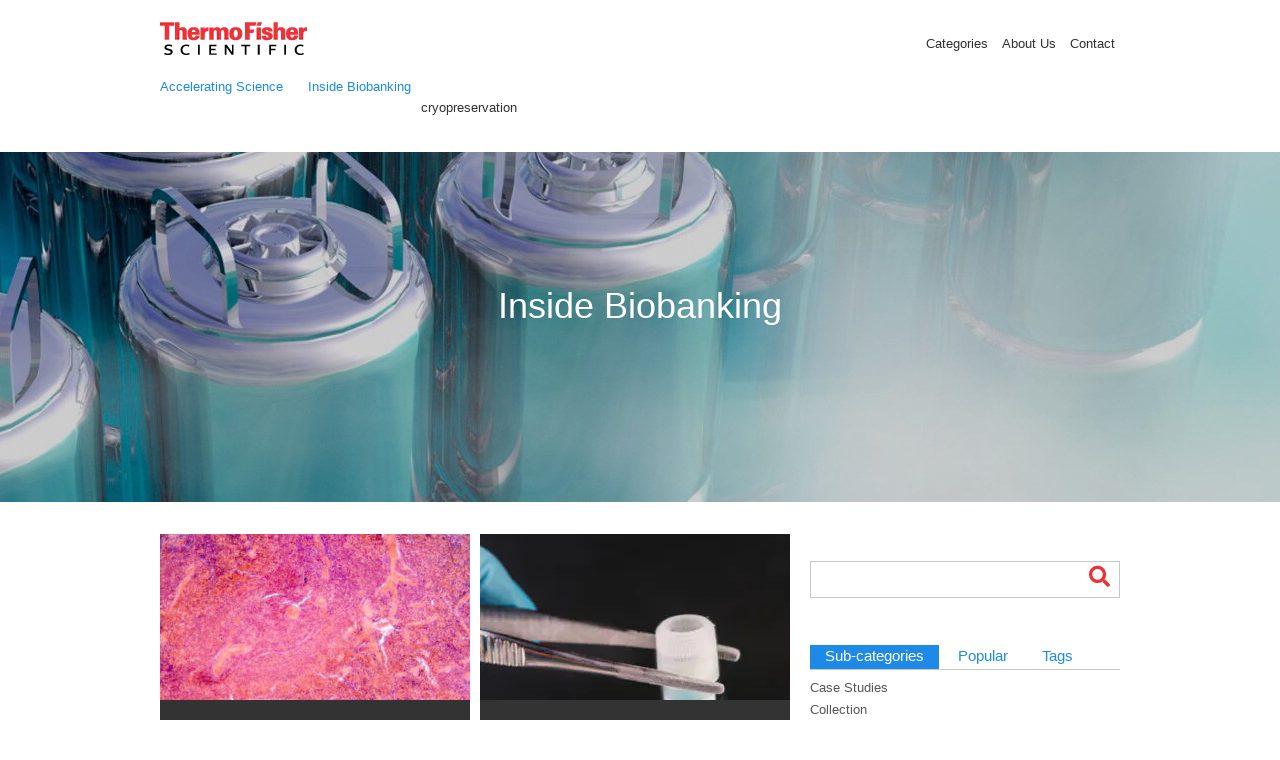

--- FILE ---
content_type: text/html; charset=UTF-8
request_url: https://www.thermofisher.com/blog/biobanking/tag/cryopreservation/
body_size: 16505
content:
<!DOCTYPE html>
<html lang="en-US">
<head >
<meta charset="UTF-8" />
<script type="text/javascript">
/* <![CDATA[ */
var gform;gform||(document.addEventListener("gform_main_scripts_loaded",function(){gform.scriptsLoaded=!0}),document.addEventListener("gform/theme/scripts_loaded",function(){gform.themeScriptsLoaded=!0}),window.addEventListener("DOMContentLoaded",function(){gform.domLoaded=!0}),gform={domLoaded:!1,scriptsLoaded:!1,themeScriptsLoaded:!1,isFormEditor:()=>"function"==typeof InitializeEditor,callIfLoaded:function(o){return!(!gform.domLoaded||!gform.scriptsLoaded||!gform.themeScriptsLoaded&&!gform.isFormEditor()||(gform.isFormEditor()&&console.warn("The use of gform.initializeOnLoaded() is deprecated in the form editor context and will be removed in Gravity Forms 3.1."),o(),0))},initializeOnLoaded:function(o){gform.callIfLoaded(o)||(document.addEventListener("gform_main_scripts_loaded",()=>{gform.scriptsLoaded=!0,gform.callIfLoaded(o)}),document.addEventListener("gform/theme/scripts_loaded",()=>{gform.themeScriptsLoaded=!0,gform.callIfLoaded(o)}),window.addEventListener("DOMContentLoaded",()=>{gform.domLoaded=!0,gform.callIfLoaded(o)}))},hooks:{action:{},filter:{}},addAction:function(o,r,e,t){gform.addHook("action",o,r,e,t)},addFilter:function(o,r,e,t){gform.addHook("filter",o,r,e,t)},doAction:function(o){gform.doHook("action",o,arguments)},applyFilters:function(o){return gform.doHook("filter",o,arguments)},removeAction:function(o,r){gform.removeHook("action",o,r)},removeFilter:function(o,r,e){gform.removeHook("filter",o,r,e)},addHook:function(o,r,e,t,n){null==gform.hooks[o][r]&&(gform.hooks[o][r]=[]);var d=gform.hooks[o][r];null==n&&(n=r+"_"+d.length),gform.hooks[o][r].push({tag:n,callable:e,priority:t=null==t?10:t})},doHook:function(r,o,e){var t;if(e=Array.prototype.slice.call(e,1),null!=gform.hooks[r][o]&&((o=gform.hooks[r][o]).sort(function(o,r){return o.priority-r.priority}),o.forEach(function(o){"function"!=typeof(t=o.callable)&&(t=window[t]),"action"==r?t.apply(null,e):e[0]=t.apply(null,e)})),"filter"==r)return e[0]},removeHook:function(o,r,t,n){var e;null!=gform.hooks[o][r]&&(e=(e=gform.hooks[o][r]).filter(function(o,r,e){return!!(null!=n&&n!=o.tag||null!=t&&t!=o.priority)}),gform.hooks[o][r]=e)}});
/* ]]> */
</script>

<meta name="viewport" content="width=device-width, initial-scale=1" />
<meta name='robots' content='noindex, follow' />

	<!-- This site is optimized with the Yoast SEO Premium plugin v26.7 (Yoast SEO v26.7) - https://yoast.com/wordpress/plugins/seo/ -->
	<title>cryopreservation Archives - Inside Biobanking</title>
	<meta property="og:locale" content="en_US" />
	<meta property="og:type" content="article" />
	<meta property="og:title" content="cryopreservation Archives" />
	<meta property="og:url" content="https://www.thermofisher.com/blog/biobanking/tag/cryopreservation/" />
	<meta property="og:site_name" content="Inside Biobanking" />
	<meta name="twitter:card" content="summary_large_image" />
	<meta name="twitter:site" content="@thermofisher" />
	<script type="application/ld+json" class="yoast-schema-graph">{"@context":"https://schema.org","@graph":[{"@type":"CollectionPage","@id":"https://www.thermofisher.com/blog/biobanking/tag/cryopreservation/","url":"https://www.thermofisher.com/blog/biobanking/tag/cryopreservation/","name":"cryopreservation Archives - Inside Biobanking","isPartOf":{"@id":"https://www.thermofisher.com/blog/biobanking/#website"},"primaryImageOfPage":{"@id":"https://www.thermofisher.com/blog/biobanking/tag/cryopreservation/#primaryimage"},"image":{"@id":"https://www.thermofisher.com/blog/biobanking/tag/cryopreservation/#primaryimage"},"thumbnailUrl":"https://www.thermofisher.com/blog/biobanking/wp-content/uploads/sites/6/2017/05/shutterstock_121624123.jpg","breadcrumb":{"@id":"https://www.thermofisher.com/blog/biobanking/tag/cryopreservation/#breadcrumb"},"inLanguage":"en-US"},{"@type":"ImageObject","inLanguage":"en-US","@id":"https://www.thermofisher.com/blog/biobanking/tag/cryopreservation/#primaryimage","url":"https://www.thermofisher.com/blog/biobanking/wp-content/uploads/sites/6/2017/05/shutterstock_121624123.jpg","contentUrl":"https://www.thermofisher.com/blog/biobanking/wp-content/uploads/sites/6/2017/05/shutterstock_121624123.jpg","width":500,"height":373,"caption":"Micrograph of pancreas tissue, typical pancreatic tissue in the jejunum tissue. Image: Pan Xunbin/Shutterstock.com."},{"@type":"BreadcrumbList","@id":"https://www.thermofisher.com/blog/biobanking/tag/cryopreservation/#breadcrumb","itemListElement":[{"@type":"ListItem","position":1,"name":"Home","item":"https://www.thermofisher.com/blog/biobanking/"},{"@type":"ListItem","position":2,"name":"cryopreservation"}]},{"@type":"WebSite","@id":"https://www.thermofisher.com/blog/biobanking/#website","url":"https://www.thermofisher.com/blog/biobanking/","name":"Inside Biobanking","description":"","potentialAction":[{"@type":"SearchAction","target":{"@type":"EntryPoint","urlTemplate":"https://www.thermofisher.com/blog/biobanking/?s={search_term_string}"},"query-input":{"@type":"PropertyValueSpecification","valueRequired":true,"valueName":"search_term_string"}}],"inLanguage":"en-US"}]}</script>
	<!-- / Yoast SEO Premium plugin. -->


<link rel='dns-prefetch' href='//www.thermofisher.com' />
<link rel='dns-prefetch' href='//use.fontawesome.com' />
<link rel="alternate" type="application/rss+xml" title="Inside Biobanking &raquo; Feed" href="https://www.thermofisher.com/blog/biobanking/feed/" />
<link rel="alternate" type="application/rss+xml" title="Inside Biobanking &raquo; Comments Feed" href="https://www.thermofisher.com/blog/biobanking/comments/feed/" />
<link rel="alternate" type="application/rss+xml" title="Inside Biobanking &raquo; cryopreservation Tag Feed" href="https://www.thermofisher.com/blog/biobanking/tag/cryopreservation/feed/" />
		<!-- This site uses the Google Analytics by MonsterInsights plugin v9.11.1 - Using Analytics tracking - https://www.monsterinsights.com/ -->
							<script src="//www.googletagmanager.com/gtag/js?id=G-HP50X7GSSS"  data-cfasync="false" data-wpfc-render="false" type="text/javascript" async></script>
			<script data-cfasync="false" data-wpfc-render="false" type="text/javascript">
				var mi_version = '9.11.1';
				var mi_track_user = true;
				var mi_no_track_reason = '';
								var MonsterInsightsDefaultLocations = {"page_location":"https:\/\/admin.acceleratingscience.com\/biobanking\/tag\/cryopreservation\/"};
								MonsterInsightsDefaultLocations.page_location = window.location.href;
								if ( typeof MonsterInsightsPrivacyGuardFilter === 'function' ) {
					var MonsterInsightsLocations = (typeof MonsterInsightsExcludeQuery === 'object') ? MonsterInsightsPrivacyGuardFilter( MonsterInsightsExcludeQuery ) : MonsterInsightsPrivacyGuardFilter( MonsterInsightsDefaultLocations );
				} else {
					var MonsterInsightsLocations = (typeof MonsterInsightsExcludeQuery === 'object') ? MonsterInsightsExcludeQuery : MonsterInsightsDefaultLocations;
				}

								var disableStrs = [
										'ga-disable-G-HP50X7GSSS',
									];

				/* Function to detect opted out users */
				function __gtagTrackerIsOptedOut() {
					for (var index = 0; index < disableStrs.length; index++) {
						if (document.cookie.indexOf(disableStrs[index] + '=true') > -1) {
							return true;
						}
					}

					return false;
				}

				/* Disable tracking if the opt-out cookie exists. */
				if (__gtagTrackerIsOptedOut()) {
					for (var index = 0; index < disableStrs.length; index++) {
						window[disableStrs[index]] = true;
					}
				}

				/* Opt-out function */
				function __gtagTrackerOptout() {
					for (var index = 0; index < disableStrs.length; index++) {
						document.cookie = disableStrs[index] + '=true; expires=Thu, 31 Dec 2099 23:59:59 UTC; path=/';
						window[disableStrs[index]] = true;
					}
				}

				if ('undefined' === typeof gaOptout) {
					function gaOptout() {
						__gtagTrackerOptout();
					}
				}
								window.dataLayer = window.dataLayer || [];

				window.MonsterInsightsDualTracker = {
					helpers: {},
					trackers: {},
				};
				if (mi_track_user) {
					function __gtagDataLayer() {
						dataLayer.push(arguments);
					}

					function __gtagTracker(type, name, parameters) {
						if (!parameters) {
							parameters = {};
						}

						if (parameters.send_to) {
							__gtagDataLayer.apply(null, arguments);
							return;
						}

						if (type === 'event') {
														parameters.send_to = monsterinsights_frontend.v4_id;
							var hookName = name;
							if (typeof parameters['event_category'] !== 'undefined') {
								hookName = parameters['event_category'] + ':' + name;
							}

							if (typeof MonsterInsightsDualTracker.trackers[hookName] !== 'undefined') {
								MonsterInsightsDualTracker.trackers[hookName](parameters);
							} else {
								__gtagDataLayer('event', name, parameters);
							}
							
						} else {
							__gtagDataLayer.apply(null, arguments);
						}
					}

					__gtagTracker('js', new Date());
					__gtagTracker('set', {
						'developer_id.dZGIzZG': true,
											});
					if ( MonsterInsightsLocations.page_location ) {
						__gtagTracker('set', MonsterInsightsLocations);
					}
										__gtagTracker('config', 'G-HP50X7GSSS', {"use_amp_client_id":"true","forceSSL":"true"} );
										window.gtag = __gtagTracker;										(function () {
						/* https://developers.google.com/analytics/devguides/collection/analyticsjs/ */
						/* ga and __gaTracker compatibility shim. */
						var noopfn = function () {
							return null;
						};
						var newtracker = function () {
							return new Tracker();
						};
						var Tracker = function () {
							return null;
						};
						var p = Tracker.prototype;
						p.get = noopfn;
						p.set = noopfn;
						p.send = function () {
							var args = Array.prototype.slice.call(arguments);
							args.unshift('send');
							__gaTracker.apply(null, args);
						};
						var __gaTracker = function () {
							var len = arguments.length;
							if (len === 0) {
								return;
							}
							var f = arguments[len - 1];
							if (typeof f !== 'object' || f === null || typeof f.hitCallback !== 'function') {
								if ('send' === arguments[0]) {
									var hitConverted, hitObject = false, action;
									if ('event' === arguments[1]) {
										if ('undefined' !== typeof arguments[3]) {
											hitObject = {
												'eventAction': arguments[3],
												'eventCategory': arguments[2],
												'eventLabel': arguments[4],
												'value': arguments[5] ? arguments[5] : 1,
											}
										}
									}
									if ('pageview' === arguments[1]) {
										if ('undefined' !== typeof arguments[2]) {
											hitObject = {
												'eventAction': 'page_view',
												'page_path': arguments[2],
											}
										}
									}
									if (typeof arguments[2] === 'object') {
										hitObject = arguments[2];
									}
									if (typeof arguments[5] === 'object') {
										Object.assign(hitObject, arguments[5]);
									}
									if ('undefined' !== typeof arguments[1].hitType) {
										hitObject = arguments[1];
										if ('pageview' === hitObject.hitType) {
											hitObject.eventAction = 'page_view';
										}
									}
									if (hitObject) {
										action = 'timing' === arguments[1].hitType ? 'timing_complete' : hitObject.eventAction;
										hitConverted = mapArgs(hitObject);
										__gtagTracker('event', action, hitConverted);
									}
								}
								return;
							}

							function mapArgs(args) {
								var arg, hit = {};
								var gaMap = {
									'eventCategory': 'event_category',
									'eventAction': 'event_action',
									'eventLabel': 'event_label',
									'eventValue': 'event_value',
									'nonInteraction': 'non_interaction',
									'timingCategory': 'event_category',
									'timingVar': 'name',
									'timingValue': 'value',
									'timingLabel': 'event_label',
									'page': 'page_path',
									'location': 'page_location',
									'title': 'page_title',
									'referrer' : 'page_referrer',
								};
								for (arg in args) {
																		if (!(!args.hasOwnProperty(arg) || !gaMap.hasOwnProperty(arg))) {
										hit[gaMap[arg]] = args[arg];
									} else {
										hit[arg] = args[arg];
									}
								}
								return hit;
							}

							try {
								f.hitCallback();
							} catch (ex) {
							}
						};
						__gaTracker.create = newtracker;
						__gaTracker.getByName = newtracker;
						__gaTracker.getAll = function () {
							return [];
						};
						__gaTracker.remove = noopfn;
						__gaTracker.loaded = true;
						window['__gaTracker'] = __gaTracker;
					})();
									} else {
										console.log("");
					(function () {
						function __gtagTracker() {
							return null;
						}

						window['__gtagTracker'] = __gtagTracker;
						window['gtag'] = __gtagTracker;
					})();
									}
			</script>
							<!-- / Google Analytics by MonsterInsights -->
		<style id='wp-img-auto-sizes-contain-inline-css' type='text/css'>
img:is([sizes=auto i],[sizes^="auto," i]){contain-intrinsic-size:3000px 1500px}
/*# sourceURL=wp-img-auto-sizes-contain-inline-css */
</style>
<link rel='stylesheet' id='accelerating-science-blogs-css' href='https://www.thermofisher.com/blog/biobanking/wp-content/themes/accelerating-science-blogs/style.css?ver=1.2.9.25' type='text/css' media='all' />
<style id='wp-block-library-inline-css' type='text/css'>
:root{--wp-block-synced-color:#7a00df;--wp-block-synced-color--rgb:122,0,223;--wp-bound-block-color:var(--wp-block-synced-color);--wp-editor-canvas-background:#ddd;--wp-admin-theme-color:#007cba;--wp-admin-theme-color--rgb:0,124,186;--wp-admin-theme-color-darker-10:#006ba1;--wp-admin-theme-color-darker-10--rgb:0,107,160.5;--wp-admin-theme-color-darker-20:#005a87;--wp-admin-theme-color-darker-20--rgb:0,90,135;--wp-admin-border-width-focus:2px}@media (min-resolution:192dpi){:root{--wp-admin-border-width-focus:1.5px}}.wp-element-button{cursor:pointer}:root .has-very-light-gray-background-color{background-color:#eee}:root .has-very-dark-gray-background-color{background-color:#313131}:root .has-very-light-gray-color{color:#eee}:root .has-very-dark-gray-color{color:#313131}:root .has-vivid-green-cyan-to-vivid-cyan-blue-gradient-background{background:linear-gradient(135deg,#00d084,#0693e3)}:root .has-purple-crush-gradient-background{background:linear-gradient(135deg,#34e2e4,#4721fb 50%,#ab1dfe)}:root .has-hazy-dawn-gradient-background{background:linear-gradient(135deg,#faaca8,#dad0ec)}:root .has-subdued-olive-gradient-background{background:linear-gradient(135deg,#fafae1,#67a671)}:root .has-atomic-cream-gradient-background{background:linear-gradient(135deg,#fdd79a,#004a59)}:root .has-nightshade-gradient-background{background:linear-gradient(135deg,#330968,#31cdcf)}:root .has-midnight-gradient-background{background:linear-gradient(135deg,#020381,#2874fc)}:root{--wp--preset--font-size--normal:16px;--wp--preset--font-size--huge:42px}.has-regular-font-size{font-size:1em}.has-larger-font-size{font-size:2.625em}.has-normal-font-size{font-size:var(--wp--preset--font-size--normal)}.has-huge-font-size{font-size:var(--wp--preset--font-size--huge)}.has-text-align-center{text-align:center}.has-text-align-left{text-align:left}.has-text-align-right{text-align:right}.has-fit-text{white-space:nowrap!important}#end-resizable-editor-section{display:none}.aligncenter{clear:both}.items-justified-left{justify-content:flex-start}.items-justified-center{justify-content:center}.items-justified-right{justify-content:flex-end}.items-justified-space-between{justify-content:space-between}.screen-reader-text{border:0;clip-path:inset(50%);height:1px;margin:-1px;overflow:hidden;padding:0;position:absolute;width:1px;word-wrap:normal!important}.screen-reader-text:focus{background-color:#ddd;clip-path:none;color:#444;display:block;font-size:1em;height:auto;left:5px;line-height:normal;padding:15px 23px 14px;text-decoration:none;top:5px;width:auto;z-index:100000}html :where(.has-border-color){border-style:solid}html :where([style*=border-top-color]){border-top-style:solid}html :where([style*=border-right-color]){border-right-style:solid}html :where([style*=border-bottom-color]){border-bottom-style:solid}html :where([style*=border-left-color]){border-left-style:solid}html :where([style*=border-width]){border-style:solid}html :where([style*=border-top-width]){border-top-style:solid}html :where([style*=border-right-width]){border-right-style:solid}html :where([style*=border-bottom-width]){border-bottom-style:solid}html :where([style*=border-left-width]){border-left-style:solid}html :where(img[class*=wp-image-]){height:auto;max-width:100%}:where(figure){margin:0 0 1em}html :where(.is-position-sticky){--wp-admin--admin-bar--position-offset:var(--wp-admin--admin-bar--height,0px)}@media screen and (max-width:600px){html :where(.is-position-sticky){--wp-admin--admin-bar--position-offset:0px}}
/*wp_block_styles_on_demand_placeholder:6971a4b05af5a*/
/*# sourceURL=wp-block-library-inline-css */
</style>
<style id='classic-theme-styles-inline-css' type='text/css'>
/*! This file is auto-generated */
.wp-block-button__link{color:#fff;background-color:#32373c;border-radius:9999px;box-shadow:none;text-decoration:none;padding:calc(.667em + 2px) calc(1.333em + 2px);font-size:1.125em}.wp-block-file__button{background:#32373c;color:#fff;text-decoration:none}
/*# sourceURL=/wp-includes/css/classic-themes.min.css */
</style>
<link rel='stylesheet' id='mashsas-styles-css' href='https://www.thermofisher.com/blog/biobanking/wp-content/plugins/mashshare-select-and-share/assets/css/mashsas.min.css?ver=1.0.5' type='text/css' media='all' />
<link rel='stylesheet' id='globals-css' href='https://www.thermofisher.com/blog/biobanking/wp-content/themes/accelerating-science-blogs/global-style.css?ver=1.2.9.25' type='text/css' media='all' />
<link rel='stylesheet' id='bfa-font-awesome-css' href='https://use.fontawesome.com/releases/v5.15.4/css/all.css?ver=2.0.3' type='text/css' media='all' />
<link rel='stylesheet' id='bfa-font-awesome-v4-shim-css' href='https://use.fontawesome.com/releases/v5.15.4/css/v4-shims.css?ver=2.0.3' type='text/css' media='all' />
<style id='bfa-font-awesome-v4-shim-inline-css' type='text/css'>

			@font-face {
				font-family: 'FontAwesome';
				src: url('https://use.fontawesome.com/releases/v5.15.4/webfonts/fa-brands-400.eot'),
				url('https://use.fontawesome.com/releases/v5.15.4/webfonts/fa-brands-400.eot?#iefix') format('embedded-opentype'),
				url('https://use.fontawesome.com/releases/v5.15.4/webfonts/fa-brands-400.woff2') format('woff2'),
				url('https://use.fontawesome.com/releases/v5.15.4/webfonts/fa-brands-400.woff') format('woff'),
				url('https://use.fontawesome.com/releases/v5.15.4/webfonts/fa-brands-400.ttf') format('truetype'),
				url('https://use.fontawesome.com/releases/v5.15.4/webfonts/fa-brands-400.svg#fontawesome') format('svg');
			}

			@font-face {
				font-family: 'FontAwesome';
				src: url('https://use.fontawesome.com/releases/v5.15.4/webfonts/fa-solid-900.eot'),
				url('https://use.fontawesome.com/releases/v5.15.4/webfonts/fa-solid-900.eot?#iefix') format('embedded-opentype'),
				url('https://use.fontawesome.com/releases/v5.15.4/webfonts/fa-solid-900.woff2') format('woff2'),
				url('https://use.fontawesome.com/releases/v5.15.4/webfonts/fa-solid-900.woff') format('woff'),
				url('https://use.fontawesome.com/releases/v5.15.4/webfonts/fa-solid-900.ttf') format('truetype'),
				url('https://use.fontawesome.com/releases/v5.15.4/webfonts/fa-solid-900.svg#fontawesome') format('svg');
			}

			@font-face {
				font-family: 'FontAwesome';
				src: url('https://use.fontawesome.com/releases/v5.15.4/webfonts/fa-regular-400.eot'),
				url('https://use.fontawesome.com/releases/v5.15.4/webfonts/fa-regular-400.eot?#iefix') format('embedded-opentype'),
				url('https://use.fontawesome.com/releases/v5.15.4/webfonts/fa-regular-400.woff2') format('woff2'),
				url('https://use.fontawesome.com/releases/v5.15.4/webfonts/fa-regular-400.woff') format('woff'),
				url('https://use.fontawesome.com/releases/v5.15.4/webfonts/fa-regular-400.ttf') format('truetype'),
				url('https://use.fontawesome.com/releases/v5.15.4/webfonts/fa-regular-400.svg#fontawesome') format('svg');
				unicode-range: U+F004-F005,U+F007,U+F017,U+F022,U+F024,U+F02E,U+F03E,U+F044,U+F057-F059,U+F06E,U+F070,U+F075,U+F07B-F07C,U+F080,U+F086,U+F089,U+F094,U+F09D,U+F0A0,U+F0A4-F0A7,U+F0C5,U+F0C7-F0C8,U+F0E0,U+F0EB,U+F0F3,U+F0F8,U+F0FE,U+F111,U+F118-F11A,U+F11C,U+F133,U+F144,U+F146,U+F14A,U+F14D-F14E,U+F150-F152,U+F15B-F15C,U+F164-F165,U+F185-F186,U+F191-F192,U+F1AD,U+F1C1-F1C9,U+F1CD,U+F1D8,U+F1E3,U+F1EA,U+F1F6,U+F1F9,U+F20A,U+F247-F249,U+F24D,U+F254-F25B,U+F25D,U+F267,U+F271-F274,U+F279,U+F28B,U+F28D,U+F2B5-F2B6,U+F2B9,U+F2BB,U+F2BD,U+F2C1-F2C2,U+F2D0,U+F2D2,U+F2DC,U+F2ED,U+F328,U+F358-F35B,U+F3A5,U+F3D1,U+F410,U+F4AD;
			}
		
/*# sourceURL=bfa-font-awesome-v4-shim-inline-css */
</style>
<link rel='stylesheet' id='boxzilla-css' href='https://www.thermofisher.com/blog/biobanking/wp-content/plugins/boxzilla/assets/css/styles.css?ver=3.4.5' type='text/css' media='all' />
<link rel='stylesheet' id='gforms_reset_css-css' href='https://www.thermofisher.com/blog/biobanking/wp-content/plugins/gravityforms/legacy/css/formreset.min.css?ver=2.9.25' type='text/css' media='all' />
<link rel='stylesheet' id='gforms_formsmain_css-css' href='https://www.thermofisher.com/blog/biobanking/wp-content/plugins/gravityforms/legacy/css/formsmain.min.css?ver=2.9.25' type='text/css' media='all' />
<link rel='stylesheet' id='gforms_ready_class_css-css' href='https://www.thermofisher.com/blog/biobanking/wp-content/plugins/gravityforms/legacy/css/readyclass.min.css?ver=2.9.25' type='text/css' media='all' />
<link rel='stylesheet' id='gforms_browsers_css-css' href='https://www.thermofisher.com/blog/biobanking/wp-content/plugins/gravityforms/legacy/css/browsers.min.css?ver=2.9.25' type='text/css' media='all' />
<script type="text/javascript" src="https://www.thermofisher.com/blog/biobanking/wp-content/plugins/google-analytics-premium/assets/js/frontend-gtag.min.js?ver=9.11.1" id="monsterinsights-frontend-script-js" async="async" data-wp-strategy="async"></script>
<script data-cfasync="false" data-wpfc-render="false" type="text/javascript" id='monsterinsights-frontend-script-js-extra'>/* <![CDATA[ */
var monsterinsights_frontend = {"js_events_tracking":"true","download_extensions":"doc,pdf,ppt,zip,xls,docx,pptx,xlsx","inbound_paths":"[]","home_url":"https:\/\/admin.acceleratingscience.com\/biobanking","hash_tracking":"false","v4_id":"G-HP50X7GSSS"};/* ]]> */
</script>
<script type="text/javascript" src="https://www.thermofisher.com/blog//wp-includes/js/jquery/jquery.min.js?ver=3.7.1" id="jquery-core-js"></script>
<script type="text/javascript" src="https://www.thermofisher.com/blog//wp-includes/js/jquery/jquery-migrate.min.js?ver=3.4.1" id="jquery-migrate-js"></script>
<script type="text/javascript" src="https://www.thermofisher.com/blog//wp-includes/js/underscore.min.js?ver=1.13.7" id="underscore-js"></script>
<script type="text/javascript" src="https://www.thermofisher.com/blog//wp-includes/js/backbone.min.js?ver=1.6.0" id="backbone-js"></script>
<script type="text/javascript" id="wp-api-js-js-extra">
/* <![CDATA[ */
var WP_API_Settings = {"root":"https://www.thermofisher.com/blog/biobanking","nonce":"3c98fe9fad"};
//# sourceURL=wp-api-js-js-extra
/* ]]> */
</script>
<script type="text/javascript" src="https://www.thermofisher.com/blog/biobanking/wp-content/plugins/wp-search-live/public/assets/js/util--wp-api.js?ver=0.9" id="wp-api-js-js"></script>
<script type="text/javascript" id="mashsas-js-extra">
/* <![CDATA[ */
var mashsas = {"minchars":"10","appid":"1603510369972799","facebook":"1","twitter":"1","mail":"1"};
//# sourceURL=mashsas-js-extra
/* ]]> */
</script>
<script type="text/javascript" src="https://www.thermofisher.com/blog/biobanking/wp-content/plugins/mashshare-select-and-share/assets/js/mashsas.min.js?ver=1.0.5" id="mashsas-js"></script>
<script type="text/javascript" defer='defer' src="https://www.thermofisher.com/blog/biobanking/wp-content/plugins/gravityforms/js/jquery.json.min.js?ver=2.9.25" id="gform_json-js"></script>
<script type="text/javascript" id="gform_gravityforms-js-extra">
/* <![CDATA[ */
var gf_global = {"gf_currency_config":{"name":"U.S. Dollar","symbol_left":"$","symbol_right":"","symbol_padding":"","thousand_separator":",","decimal_separator":".","decimals":2,"code":"USD"},"base_url":"https://www.thermofisher.com/blog/biobanking/wp-content/plugins/gravityforms","number_formats":[],"spinnerUrl":"https://www.thermofisher.com/blog/biobanking/wp-content/plugins/gravityforms/images/spinner.svg","version_hash":"a1b54bce8c30e8db3feaa95782854df9","strings":{"newRowAdded":"New row added.","rowRemoved":"Row removed","formSaved":"The form has been saved.  The content contains the link to return and complete the form."}};
var gform_i18n = {"datepicker":{"days":{"monday":"Mo","tuesday":"Tu","wednesday":"We","thursday":"Th","friday":"Fr","saturday":"Sa","sunday":"Su"},"months":{"january":"January","february":"February","march":"March","april":"April","may":"May","june":"June","july":"July","august":"August","september":"September","october":"October","november":"November","december":"December"},"firstDay":1,"iconText":"Select date"}};
var gf_legacy_multi = {"1":"1"};
var gform_gravityforms = {"strings":{"invalid_file_extension":"This type of file is not allowed. Must be one of the following:","delete_file":"Delete this file","in_progress":"in progress","file_exceeds_limit":"File exceeds size limit","illegal_extension":"This type of file is not allowed.","max_reached":"Maximum number of files reached","unknown_error":"There was a problem while saving the file on the server","currently_uploading":"Please wait for the uploading to complete","cancel":"Cancel","cancel_upload":"Cancel this upload","cancelled":"Cancelled","error":"Error","message":"Message"},"vars":{"images_url":"https://www.thermofisher.com/blog/biobanking/wp-content/plugins/gravityforms/images"}};
//# sourceURL=gform_gravityforms-js-extra
/* ]]> */
</script>
<script type="text/javascript" id="gform_gravityforms-js-before">
/* <![CDATA[ */

//# sourceURL=gform_gravityforms-js-before
/* ]]> */
</script>
<script type="text/javascript" defer='defer' src="https://www.thermofisher.com/blog/biobanking/wp-content/plugins/gravityforms/js/gravityforms.min.js?ver=2.9.25" id="gform_gravityforms-js"></script>
<script type="text/javascript" defer='defer' src="https://www.thermofisher.com/blog/biobanking/wp-content/plugins/gravityforms/js/chosen.jquery.min.js?ver=2.9.25" id="gform_chosen-js"></script>
<script type="text/javascript" defer='defer' src="https://www.thermofisher.com/blog/biobanking/wp-content/plugins/gravityforms/assets/js/dist/utils.min.js?ver=48a3755090e76a154853db28fc254681" id="gform_gravityforms_utils-js"></script>
<link rel="https://api.w.org/" href="https://www.thermofisher.com/blog/biobanking/wp-json/" /><link rel="alternate" title="JSON" type="application/json" href="https://www.thermofisher.com/blog/biobanking/wp-json/wp/v2/tags/5" /><link rel="EditURI" type="application/rsd+xml" title="RSD" href="https://www.thermofisher.com/blog/xmlrpc.php?rsd" />
<!-- Stream WordPress user activity plugin v4.1.1 -->
<link rel="icon" href="https://www.thermofisher.com/blog/biobanking/wp-content/themes/accelerating-science-blogs/images/favicon.ico" />
<!-- Facebook Pixel Code -->
<script>
!function(f,b,e,v,n,t,s){if(f.fbq)return;n=f.fbq=function(){n.callMethod?
n.callMethod.apply(n,arguments):n.queue.push(arguments)};if(!f._fbq)f._fbq=n;
n.push=n;n.loaded=!0;n.version='2.0';n.queue=[];t=b.createElement(e);t.async=!0;
t.src=v;s=b.getElementsByTagName(e)[0];s.parentNode.insertBefore(t,s)}(window,
document,'script','https://connect.facebook.net/en_US/fbevents.js');

fbq('init', '305572349637096');
fbq('track', "PageView");</script>
<noscript><img height="1" width="1" style="display:none"
src="https://www.facebook.com/tr?id=305572349637096&ev=PageView&noscript=1"
/></noscript>
<!-- End Facebook Pixel Code --><script>(()=>{var o=[],i={};["on","off","toggle","show"].forEach((l=>{i[l]=function(){o.push([l,arguments])}})),window.Boxzilla=i,window.boxzilla_queue=o})();</script>
	<script type="text/javascript" src="https://www.thermofisher.com/etc/designs/lifetech/clientlibs/digitaldata.js" defer="defer"></script>

			<script id="tagmanager" type="text/javascript" src='https://assets.adobedtm.com/launch-ENeecb77f1160a4928a492ff040f7110c7.min.js' defer="defer"></script>
	
	<script>

		(function($) {
			$(document).ready(function() {
				digitalData.setPageType('blog');
			})
		})(jQuery);

	</script>

</head>
<body class="archive tag tag-cryopreservation tag-5 wp-theme-genesis wp-child-theme-accelerating-science-blogs header-image content-sidebar genesis-breadcrumbs-visible"><div class="site-container"><header class="site-header"><div class="wrap"><div class="title-area"><p class="site-title"><a href="https://www.thermofisher.com/" title="Thermo Fisher Scientific">Thermo Fisher Scientific</a></p></div><div class="widget-area header-widget-area"><section id="nav_menu-2" class="widget widget_nav_menu"><div class="widget-wrap"><nav class="nav-header"><ul id="menu-main-menu" class="menu genesis-nav-menu"><li id="menu-item-8011" class="menu-item menu-item-type-custom menu-item-object-custom menu-item-has-children menu-item-8011"><a><span >Categories</span></a>
<ul class="sub-menu">
	<li id="menu-item-8018" class="menu-item menu-item-type-custom menu-item-object-custom menu-item-8018"><a href="https://www.thermofisher.com/blog/materials/"><span >Advancing Materials</span></a></li>
	<li id="menu-item-8017" class="menu-item menu-item-type-custom menu-item-object-custom menu-item-8017"><a href="https://www.thermofisher.com/blog/mining/"><span >Advancing Mining</span></a></li>
	<li id="menu-item-9043" class="menu-item menu-item-type-custom menu-item-object-custom menu-item-9043"><a href="https://www.thermofisher.com/blog/analyteguru/"><span >AnalyteGuru</span></a></li>
	<li id="menu-item-8016" class="menu-item menu-item-type-custom menu-item-object-custom menu-item-8016"><a href="https://www.thermofisher.com/blog/metals/"><span >Analyzing Metals</span></a></li>
	<li id="menu-item-9022" class="menu-item menu-item-type-custom menu-item-object-custom menu-item-9022"><a href="https://www.thermofisher.com/blog/ask-a-scientist/"><span >Ask a Scientist</span></a></li>
	<li id="menu-item-8012" class="menu-item menu-item-type-custom menu-item-object-custom menu-item-8012"><a href="https://www.thermofisher.com/blog/behindthebench/"><span >Behind the Bench</span></a></li>
	<li id="menu-item-9041" class="menu-item menu-item-type-custom menu-item-object-custom menu-item-9041"><a href="https://www.thermofisher.com/blog/biotechnology/"><span >Biotech at Scale</span></a></li>
	<li id="menu-item-9030" class="menu-item menu-item-type-custom menu-item-object-custom menu-item-9030"><a href="https://www.thermofisher.com/blog/clinical-conversations/"><span >Clinical Conversations</span></a></li>
	<li id="menu-item-8015" class="menu-item menu-item-type-custom menu-item-object-custom menu-item-8015"><a href="https://www.thermofisher.com/blog/food/"><span >Examining Food</span></a></li>
	<li id="menu-item-8993" class="menu-item menu-item-type-custom menu-item-object-custom menu-item-8993"><a href="https://www.thermofisher.com/blog/identifying-threats/"><span >Identifying Threats</span></a></li>
	<li id="menu-item-9037" class="menu-item menu-item-type-custom menu-item-object-custom menu-item-9037"><a href="https://www.thermofisher.com/blog/semiconductors/"><span >Illuminating Semiconductors</span></a></li>
	<li id="menu-item-9038" class="menu-item menu-item-type-custom menu-item-object-custom menu-item-9038"><a href="https://www.thermofisher.com/blog/atomic-resolution/"><span >Life in Atomic Resolution</span></a></li>
	<li id="menu-item-8991" class="menu-item menu-item-type-custom menu-item-object-custom menu-item-8991"><a href="https://www.thermofisher.com/blog/life-in-the-lab/"><span >Life in the Lab</span></a></li>
	<li id="menu-item-9031" class="menu-item menu-item-type-custom menu-item-object-custom menu-item-9031"><a href="https://www.thermofisher.com/blog/oempowered/"><span >OEMpowered</span></a></li>
	<li id="menu-item-9019" class="menu-item menu-item-type-custom menu-item-object-custom menu-item-9019"><a href="https://www.thermofisher.com/blog/connectedlab/"><span >The Connected Lab</span></a></li>
</ul>
</li>
<li id="menu-item-8020" class="menu-item menu-item-type-custom menu-item-object-custom menu-item-8020"><a href="https://www.thermofisher.com/blog/about-us/"><span >About Us</span></a></li>
<li id="menu-item-8021" class="menu-item menu-item-type-custom menu-item-object-custom menu-item-8021"><a href="https://www.thermofisher.com/blog/contact-us/?site=biobanking"><span >Contact</span></a></li>
</ul></nav></div></section>
</div><ol itemscope itemtype="https://schema.org/BreadcrumbList" class="breadcrumb"><li itemprop="itemListElement" itemscope itemtype="https://schema.org/ListItem" class="breadcrumb-link-wrap"><a itemprop="item" href="https://www.thermofisher.com/blog/?"><span itemprop="name">Accelerating Science</span></a><meta itemprop="position" content="1" /></li><li itemprop="itemListElement" itemscope itemtype="https://schema.org/ListItem"><a itemprop="item" href="https://www.thermofisher.com/blog/biobanking/"><span itemprop="name">Inside Biobanking</span></a><meta itemprop="position" content="2"><meta ></li> <span aria-label="breadcrumb separator">/</span>  <span aria-label="breadcrumb separator">/</span> <h1 class="archive-title">cryopreservation</h1></div></div></header>		<section class="hero-banner" style="background-image:url(https://www.thermofisher.com/blog/biobanking/wp-content/themes/accelerating-science-blogs/images/inside-biobanking-hero.jpg)">
			<span class="content">
				<h2 class="title"><a href="https://www.thermofisher.com/blog/biobanking">Inside Biobanking</a></h2>
				
							</span>
		</section>
			<div class="wrap sidebar-search">
			<span class="search-bar">
								
		<div id="wpls" class="wpls   wpls--results-style-default " itemscope  data-number=20  >

			
						<div class="wpls--results-wrap">

				
				<span id="wpls--results"></span>
				<span></span>

			</div>
			
			<div id="wpls--input-wrap">

				
				<input itemprop="query-input" type="text" data-object-type="posts?" id="wpls--input" placeholder="">
				<div id="wpls--loading" class="wpls--loading"><div class="wpls--loader"></div></div>
				<span class="wpls--search-icon"><i class="fa fa-icon fa-search"></i></span>

			</div>

			
			<span id="wpls--results"></span>

			<ul itemprop="target" id="wpls--post-list"></ul>
			
			
		</div>

					</span>
		</div>

	<div class="site-inner"><div class="content-sidebar-wrap"><main class="content"><article class="post-8767 post type-post status-publish format-standard has-post-thumbnail category-case-studies tag-cryopreservation tag-freezing tag-inventory tag-long-term-storage tag-sample-integrity entry" aria-label="Long-Term Biobanking Potential for Human Islet Cell Functionality"><a href="https://www.thermofisher.com/blog/biobanking/long-term-biobanking-potential-for-human-islet-cell-functionality/" class="grid-image"><img width="310" height="274" src="https://www.thermofisher.com/blog/biobanking/wp-content/uploads/sites/6/2017/05/shutterstock_121624123-310x274.jpg" class="attachment-grid size-grid wp-post-image" alt="Micrograph of pancreas tissue, typical pancreatic tissue in the jejunum tissue. Image: Pan Xunbin/Shutterstock.com." decoding="async" /></a><span class="grid-content"><header class="entry-header"><h2 class="entry-title"><a class="entry-title-link" rel="bookmark" href="https://www.thermofisher.com/blog/biobanking/long-term-biobanking-potential-for-human-islet-cell-functionality/">Long-Term Biobanking Potential for Human Islet Cell Functionalit...</a></h2>
</header><div class="entry-content"><p class="grid-excerpt">Manning Fox et al. (2015) present in vivo and in vitro human... <span class="post-meta">by <a href="https://www.thermofisher.com/blog/author/amandamaxwell//">Amanda Maxwell</a> / 05.16.2017</span></p>
	<a href="https://www.thermofisher.com/blog/biobanking/long-term-biobanking-potential-for-human-islet-cell-functionality/" class="read-more">
		Read More <span class="screen-reader-text">Long-Term Biobanking Potential for Human Islet Cell Functionality</span><i class="fa fa-icon fa-chevron-right"></i>
	</a>

</span></div></article><article class="post-8907 post type-post status-publish format-standard has-post-thumbnail category-storage-and-transport tag-best-practices tag-cooling-rate tag-cpa tag-cryopreservation tag-freezing tag-sample-integrity entry" aria-label="Keeping It Cool: Protecting Cryopreserved Samples from Degradation"><a href="https://www.thermofisher.com/blog/biobanking/keeping-it-cool-protecting-cryopreserved-samples-from-degradation/" class="grid-image"><img width="310" height="274" src="https://www.thermofisher.com/blog/biobanking/wp-content/uploads/sites/6/2017/04/shutterstock_332231399-310x274.jpg" class="attachment-grid size-grid wp-post-image" alt="Cryosample for long-term storage. Sperm and stem cells bank storage. Image: Elena Pavlovich/Shutterstock.com." decoding="async" loading="lazy" /></a><span class="grid-content"><header class="entry-header"><h2 class="entry-title"><a class="entry-title-link" rel="bookmark" href="https://www.thermofisher.com/blog/biobanking/keeping-it-cool-protecting-cryopreserved-samples-from-degradation/">Keeping It Cool: Protecting Cryopreserved Samples from Degradati...</a></h2>
</header><div class="entry-content"><p class="grid-excerpt">Cryopreservation requires a slow cooling&nbsp;process&nbsp;t... <span class="post-meta">by <a href="https://www.thermofisher.com/blog/author/emilyhumphreys//">Emily Humphreys</a> / 04.25.2017</span></p>
	<a href="https://www.thermofisher.com/blog/biobanking/keeping-it-cool-protecting-cryopreserved-samples-from-degradation/" class="read-more">
		Read More <span class="screen-reader-text">Keeping It Cool: Protecting Cryopreserved Samples from Degradation</span><i class="fa fa-icon fa-chevron-right"></i>
	</a>

</span></div></article><article class="post-8759 post type-post status-publish format-standard has-post-thumbnail category-general tag-cryopreservation tag-multipotent-stromal-cells entry" aria-label="Toward Better Cryopreservation: Xeno-Free, Reduced Toxicity Protocol"><a href="https://www.thermofisher.com/blog/biobanking/toward-better-cryopreservation-xeno-free-reduced-toxicity-protocol/" class="grid-image"><img width="310" height="274" src="https://www.thermofisher.com/blog/biobanking/wp-content/uploads/sites/6/2017/02/shutterstock_494849491-310x274.jpg" class="attachment-grid size-grid wp-post-image" alt="Tube in liquid nitrogen. Image: sruilk/Shutterstock.com" decoding="async" loading="lazy" /></a><span class="grid-content"><header class="entry-header"><h2 class="entry-title"><a class="entry-title-link" rel="bookmark" href="https://www.thermofisher.com/blog/biobanking/toward-better-cryopreservation-xeno-free-reduced-toxicity-protocol/">Toward Better Cryopreservation: Xeno-Free, Reduced Toxicity Prot...</a></h2>
</header><div class="entry-content"><p class="grid-excerpt">Biobanks play a critical role as functional components of re... <span class="post-meta">by <a href="https://www.thermofisher.com/blog/author/melissaj-mayer//">Melissa J. Mayer</a> / 02.28.2017</span></p>
	<a href="https://www.thermofisher.com/blog/biobanking/toward-better-cryopreservation-xeno-free-reduced-toxicity-protocol/" class="read-more">
		Read More <span class="screen-reader-text">Toward Better Cryopreservation: Xeno-Free, Reduced Toxicity Protocol</span><i class="fa fa-icon fa-chevron-right"></i>
	</a>

</span></div></article><article class="post-8691 post type-post status-publish format-standard has-post-thumbnail category-management tag-best-practices tag-cryopreservation tag-data-management tag-inventory tag-lims tag-long-term-storage tag-quality-control tag-standardization entry" aria-label="Thirty-Nine Years of Leishmania Collection"><a href="https://www.thermofisher.com/blog/biobanking/thirty-nine-years-of-leishmania-collection/" class="grid-image"><img width="310" height="274" src="https://www.thermofisher.com/blog/biobanking/wp-content/uploads/sites/6/2016/11/shutterstock_358759388-310x274.jpg" class="attachment-grid size-grid wp-post-image" alt="Leishmania. Promastigotes of Leishmania parasite which are found in mosquito midgut or laboratory cultures. Leishmania tropic, Leishmania major, Leishmania donovani or other Leishmania. Image: Kateryna Kon/Shutterstock.com." decoding="async" loading="lazy" /></a><span class="grid-content"><header class="entry-header"><h2 class="entry-title"><a class="entry-title-link" rel="bookmark" href="https://www.thermofisher.com/blog/biobanking/thirty-nine-years-of-leishmania-collection/">Thirty-Nine Years of Leishmania Collection</a></h2>
</header><div class="entry-content"><p class="grid-excerpt">Leishmaniasis is caused by&nbsp;Leishmania, a family of para... <span class="post-meta">by <a href="https://www.thermofisher.com/blog/author/miriampollack//">Miriam Pollak</a> / 11.22.2016</span></p>
	<a href="https://www.thermofisher.com/blog/biobanking/thirty-nine-years-of-leishmania-collection/" class="read-more">
		Read More <span class="screen-reader-text">Thirty-Nine Years of Leishmania Collection</span><i class="fa fa-icon fa-chevron-right"></i>
	</a>

</span></div></article><article class="post-8709 post type-post status-publish format-standard has-post-thumbnail category-collection category-storage-and-transport tag-cryopreservation tag-freezing tag-genetics-2 tag-long-term-storage tag-methods-comparison tag-species-extinction tag-sperm entry" aria-label="Biobanking the Future: Male Fertility Preservation for Endangered Species Conservation"><a href="https://www.thermofisher.com/blog/biobanking/biobanking-the-future-male-fertility-preservation-for-endangered-species-conservation/" class="grid-image"><img width="310" height="274" src="https://www.thermofisher.com/blog/biobanking/wp-content/uploads/sites/6/2016/11/shutterstock_391011436-1-310x274.jpg" class="attachment-grid size-grid wp-post-image" alt="Cute panda bear eating bamboo. Image: Hung Chung Chih/Shutterstock.com." decoding="async" loading="lazy" /></a><span class="grid-content"><header class="entry-header"><h2 class="entry-title"><a class="entry-title-link" rel="bookmark" href="https://www.thermofisher.com/blog/biobanking/biobanking-the-future-male-fertility-preservation-for-endangered-species-conservation/">Biobanking the Future: Male Fertility Preservation for Endangere...</a></h2>
</header><div class="entry-content"><p class="grid-excerpt">The common goal of preventing endangered species from reachi... <span class="post-meta">by <a href="https://www.thermofisher.com/blog/author/amandamaxwell//">Amanda Maxwell</a> / 11.15.2016</span></p>
	<a href="https://www.thermofisher.com/blog/biobanking/biobanking-the-future-male-fertility-preservation-for-endangered-species-conservation/" class="read-more">
		Read More <span class="screen-reader-text">Biobanking the Future: Male Fertility Preservation for Endangered Species Conservation</span><i class="fa fa-icon fa-chevron-right"></i>
	</a>

</span></div></article><article class="post-8601 post type-post status-publish format-standard has-post-thumbnail category-sample-analysis tag-best-practices tag-cancer tag-cryopreservation tag-featured tag-freezing tag-methods tag-sample-integrity entry" aria-label="Which Parameters Influence RNA Quality in Colon Cancer Tissue Samples?"><a href="https://www.thermofisher.com/blog/biobanking/which-parameters-influence-rna-quality-in-colon-cancer-tissue-samples/" class="grid-image"><img width="310" height="274" src="https://www.thermofisher.com/blog/biobanking/wp-content/uploads/sites/6/2016/09/shutterstock_459729166-1-310x274.jpg" class="attachment-grid size-grid wp-post-image" alt="Colon cancer microscopic photograph. Image: dzika_mrowka/Shutterstock.com." decoding="async" loading="lazy" /></a><span class="grid-content"><header class="entry-header"><h2 class="entry-title"><a class="entry-title-link" rel="bookmark" href="https://www.thermofisher.com/blog/biobanking/which-parameters-influence-rna-quality-in-colon-cancer-tissue-samples/">Which Parameters Influence RNA Quality in Colon Cancer Tissue Sa...</a></h2>
</header><div class="entry-content"><p class="grid-excerpt">Colorectal cancer (CRC) is the third most common cancer and... <span class="post-meta">by <a href="https://www.thermofisher.com/blog/author/miriampollack//">Miriam Pollak</a> / 09.20.2016</span></p>
	<a href="https://www.thermofisher.com/blog/biobanking/which-parameters-influence-rna-quality-in-colon-cancer-tissue-samples/" class="read-more">
		Read More <span class="screen-reader-text">Which Parameters Influence RNA Quality in Colon Cancer Tissue Samples?</span><i class="fa fa-icon fa-chevron-right"></i>
	</a>

</span></div></article><div class="archive-pagination pagination"><ul><li class="active" ><a href="https://www.thermofisher.com/blog/biobanking/tag/cryopreservation/" aria-current="page">1</a></li>
<li><a href="https://www.thermofisher.com/blog/biobanking/tag/cryopreservation/page/2/">2</a></li>
<li><a href="https://www.thermofisher.com/blog/biobanking/tag/cryopreservation/page/3/">3</a></li>
<li><a href="https://www.thermofisher.com/blog/biobanking/tag/cryopreservation/page/4/">4</a></li>
<li class="pagination-next"><a href="https://www.thermofisher.com/blog/biobanking/tag/cryopreservation/page/2/" ><i class="fa fa-icon fa-chevron-right"></i></a></li>
</ul></div>
</main><aside class="sidebar sidebar-primary widget-area" role="complementary" aria-label="Primary Sidebar"><section id="text-2" class="widget widget_text"><div class="widget-wrap">			<div class="textwidget">
			<div id="as_tabs" class="as-tabs">
				<ul>
					<li><a href="#categories">Sub-categories</a></li>
					<li><a href="#popular">Popular</a></li>
					<li><a href="#tags">Tags</a></li>
				</ul>

				<div id="popular">

									</div>

				<div id="categories">
						<li class="cat-item cat-item-17"><a href="https://www.thermofisher.com/blog/biobanking/case-studies/">Case Studies</a>
</li>
	<li class="cat-item cat-item-4"><a href="https://www.thermofisher.com/blog/biobanking/collection/">Collection</a>
</li>
	<li class="cat-item cat-item-269"><a href="https://www.thermofisher.com/blog/biobanking/general/">General</a>
</li>
	<li class="cat-item cat-item-34"><a href="https://www.thermofisher.com/blog/biobanking/management/">Management</a>
</li>
	<li class="cat-item cat-item-29"><a href="https://www.thermofisher.com/blog/biobanking/preparation/">Preparation</a>
</li>
	<li class="cat-item cat-item-44"><a href="https://www.thermofisher.com/blog/biobanking/sample-analysis/">Sample Analysis</a>
</li>
	<li class="cat-item cat-item-12"><a href="https://www.thermofisher.com/blog/biobanking/storage-and-transport/">Storage and Transport</a>
</li>
				</div>

				<div id="tags">
					<a href="https://www.thermofisher.com/blog/biobanking/tag/animals-2/" class="tag-cloud-link tag-link-101 tag-link-position-1" style="font-size: 12.5794392523pt;" aria-label="animals (8 items)">animals</a>
<a href="https://www.thermofisher.com/blog/biobanking/tag/automation/" class="tag-cloud-link tag-link-59 tag-link-position-2" style="font-size: 11.2710280374pt;" aria-label="automation (6 items)">automation</a>
<a href="https://www.thermofisher.com/blog/biobanking/tag/best-practices/" class="tag-cloud-link tag-link-3 tag-link-position-3" style="font-size: 22pt;" aria-label="best practices (46 items)">best practices</a>
<a href="https://www.thermofisher.com/blog/biobanking/tag/blood/" class="tag-cloud-link tag-link-23 tag-link-position-4" style="font-size: 13.7570093458pt;" aria-label="blood (10 items)">blood</a>
<a href="https://www.thermofisher.com/blog/biobanking/tag/cancer/" class="tag-cloud-link tag-link-16 tag-link-position-5" style="font-size: 19.9065420561pt;" aria-label="cancer (31 items)">cancer</a>
<a href="https://www.thermofisher.com/blog/biobanking/tag/collaboration/" class="tag-cloud-link tag-link-74 tag-link-position-6" style="font-size: 20.691588785pt;" aria-label="collaboration (36 items)">collaboration</a>
<a href="https://www.thermofisher.com/blog/biobanking/tag/conference/" class="tag-cloud-link tag-link-143 tag-link-position-7" style="font-size: 9.30841121495pt;" aria-label="conference (4 items)">conference</a>
<a href="https://www.thermofisher.com/blog/biobanking/tag/consent/" class="tag-cloud-link tag-link-31 tag-link-position-8" style="font-size: 20.5607476636pt;" aria-label="consent (35 items)">consent</a>
<a href="https://www.thermofisher.com/blog/biobanking/tag/cooling-rate/" class="tag-cloud-link tag-link-13 tag-link-position-9" style="font-size: 10.3551401869pt;" aria-label="cooling rate (5 items)">cooling rate</a>
<a href="https://www.thermofisher.com/blog/biobanking/tag/cpa/" class="tag-cloud-link tag-link-14 tag-link-position-10" style="font-size: 10.3551401869pt;" aria-label="CPA (5 items)">CPA</a>
<a href="https://www.thermofisher.com/blog/biobanking/tag/cryopreservation/" class="tag-cloud-link tag-link-5 tag-link-position-11" style="font-size: 18.4672897196pt;" aria-label="cryopreservation (24 items)">cryopreservation</a>
<a href="https://www.thermofisher.com/blog/biobanking/tag/data-management/" class="tag-cloud-link tag-link-131 tag-link-position-12" style="font-size: 17.6822429907pt;" aria-label="data management (21 items)">data management</a>
<a href="https://www.thermofisher.com/blog/biobanking/tag/donors/" class="tag-cloud-link tag-link-32 tag-link-position-13" style="font-size: 20.2990654206pt;" aria-label="donors (34 items)">donors</a>
<a href="https://www.thermofisher.com/blog/biobanking/tag/ebook/" class="tag-cloud-link tag-link-18 tag-link-position-14" style="font-size: 8pt;" aria-label="ebook (3 items)">ebook</a>
<a href="https://www.thermofisher.com/blog/biobanking/tag/elsi/" class="tag-cloud-link tag-link-88 tag-link-position-15" style="font-size: 10.3551401869pt;" aria-label="ELSI (5 items)">ELSI</a>
<a href="https://www.thermofisher.com/blog/biobanking/tag/equipment/" class="tag-cloud-link tag-link-51 tag-link-position-16" style="font-size: 15.5887850467pt;" aria-label="equipment (14 items)">equipment</a>
<a href="https://www.thermofisher.com/blog/biobanking/tag/ethics/" class="tag-cloud-link tag-link-33 tag-link-position-17" style="font-size: 20.0373831776pt;" aria-label="ethics (32 items)">ethics</a>
<a href="https://www.thermofisher.com/blog/biobanking/tag/featured/" class="tag-cloud-link tag-link-307 tag-link-position-18" style="font-size: 9.30841121495pt;" aria-label="featured (4 items)">featured</a>
<a href="https://www.thermofisher.com/blog/biobanking/tag/freezing/" class="tag-cloud-link tag-link-46 tag-link-position-19" style="font-size: 16.2429906542pt;" aria-label="freezing (16 items)">freezing</a>
<a href="https://www.thermofisher.com/blog/biobanking/tag/genetics-2/" class="tag-cloud-link tag-link-36 tag-link-position-20" style="font-size: 14.2803738318pt;" aria-label="genetics (11 items)">genetics</a>
<a href="https://www.thermofisher.com/blog/biobanking/tag/informatics/" class="tag-cloud-link tag-link-145 tag-link-position-21" style="font-size: 10.3551401869pt;" aria-label="Informatics (5 items)">Informatics</a>
<a href="https://www.thermofisher.com/blog/biobanking/tag/informed-consent/" class="tag-cloud-link tag-link-86 tag-link-position-22" style="font-size: 16.6355140187pt;" aria-label="informed consent (17 items)">informed consent</a>
<a href="https://www.thermofisher.com/blog/biobanking/tag/infrastructure/" class="tag-cloud-link tag-link-75 tag-link-position-23" style="font-size: 8pt;" aria-label="infrastructure (3 items)">infrastructure</a>
<a href="https://www.thermofisher.com/blog/biobanking/tag/inventory/" class="tag-cloud-link tag-link-20 tag-link-position-24" style="font-size: 14.6728971963pt;" aria-label="inventory (12 items)">inventory</a>
<a href="https://www.thermofisher.com/blog/biobanking/tag/lims/" class="tag-cloud-link tag-link-146 tag-link-position-25" style="font-size: 13.7570093458pt;" aria-label="LIMS (10 items)">LIMS</a>
<a href="https://www.thermofisher.com/blog/biobanking/tag/ln2/" class="tag-cloud-link tag-link-49 tag-link-position-26" style="font-size: 9.30841121495pt;" aria-label="LN2 (4 items)">LN2</a>
<a href="https://www.thermofisher.com/blog/biobanking/tag/long-term-storage/" class="tag-cloud-link tag-link-61 tag-link-position-27" style="font-size: 13.2336448598pt;" aria-label="long-term storage (9 items)">long-term storage</a>
<a href="https://www.thermofisher.com/blog/biobanking/tag/longitudinal-study/" class="tag-cloud-link tag-link-38 tag-link-position-28" style="font-size: 11.9252336449pt;" aria-label="longitudinal study (7 items)">longitudinal study</a>
<a href="https://www.thermofisher.com/blog/biobanking/tag/methods-comparison/" class="tag-cloud-link tag-link-55 tag-link-position-29" style="font-size: 12.5794392523pt;" aria-label="methods comparison (8 items)">methods comparison</a>
<a href="https://www.thermofisher.com/blog/biobanking/tag/neurology-2/" class="tag-cloud-link tag-link-66 tag-link-position-30" style="font-size: 12.5794392523pt;" aria-label="neurology (8 items)">neurology</a>
<a href="https://www.thermofisher.com/blog/biobanking/tag/pediatrics/" class="tag-cloud-link tag-link-60 tag-link-position-31" style="font-size: 13.2336448598pt;" aria-label="pediatrics (9 items)">pediatrics</a>
<a href="https://www.thermofisher.com/blog/biobanking/tag/personalized-medicine/" class="tag-cloud-link tag-link-184 tag-link-position-32" style="font-size: 13.2336448598pt;" aria-label="personalized medicine (9 items)">personalized medicine</a>
<a href="https://www.thermofisher.com/blog/biobanking/tag/quality-control/" class="tag-cloud-link tag-link-9 tag-link-position-33" style="font-size: 15.5887850467pt;" aria-label="quality control (14 items)">quality control</a>
<a href="https://www.thermofisher.com/blog/biobanking/tag/risk-management/" class="tag-cloud-link tag-link-73 tag-link-position-34" style="font-size: 9.30841121495pt;" aria-label="risk management (4 items)">risk management</a>
<a href="https://www.thermofisher.com/blog/biobanking/tag/rna/" class="tag-cloud-link tag-link-52 tag-link-position-35" style="font-size: 10.3551401869pt;" aria-label="rna (5 items)">rna</a>
<a href="https://www.thermofisher.com/blog/biobanking/tag/sample-integrity/" class="tag-cloud-link tag-link-10 tag-link-position-36" style="font-size: 18.2056074766pt;" aria-label="sample integrity (23 items)">sample integrity</a>
<a href="https://www.thermofisher.com/blog/biobanking/tag/sample-quality/" class="tag-cloud-link tag-link-77 tag-link-position-37" style="font-size: 10.3551401869pt;" aria-label="sample quality (5 items)">sample quality</a>
<a href="https://www.thermofisher.com/blog/biobanking/tag/species-extinction/" class="tag-cloud-link tag-link-148 tag-link-position-38" style="font-size: 11.2710280374pt;" aria-label="species extinction (6 items)">species extinction</a>
<a href="https://www.thermofisher.com/blog/biobanking/tag/sperm/" class="tag-cloud-link tag-link-149 tag-link-position-39" style="font-size: 9.30841121495pt;" aria-label="sperm (4 items)">sperm</a>
<a href="https://www.thermofisher.com/blog/biobanking/tag/standardization/" class="tag-cloud-link tag-link-11 tag-link-position-40" style="font-size: 16.2429906542pt;" aria-label="standardization (16 items)">standardization</a>
<a href="https://www.thermofisher.com/blog/biobanking/tag/storage-tubes/" class="tag-cloud-link tag-link-116 tag-link-position-41" style="font-size: 11.9252336449pt;" aria-label="storage tubes (7 items)">storage tubes</a>
<a href="https://www.thermofisher.com/blog/biobanking/tag/technology/" class="tag-cloud-link tag-link-105 tag-link-position-42" style="font-size: 9.30841121495pt;" aria-label="technology (4 items)">technology</a>
<a href="https://www.thermofisher.com/blog/biobanking/tag/temperature/" class="tag-cloud-link tag-link-15 tag-link-position-43" style="font-size: 9.30841121495pt;" aria-label="temperature (4 items)">temperature</a>
<a href="https://www.thermofisher.com/blog/biobanking/tag/urine/" class="tag-cloud-link tag-link-39 tag-link-position-44" style="font-size: 8pt;" aria-label="urine (3 items)">urine</a>
<a href="https://www.thermofisher.com/blog/biobanking/tag/webinar/" class="tag-cloud-link tag-link-21 tag-link-position-45" style="font-size: 10.3551401869pt;" aria-label="webinar (5 items)">webinar</a>				</div>

			</div>

		</div>
		</div></section>
<section id="gform_widget-2" class="widget gform_widget"><div class="widget-wrap"><h4 class="widget-title widgettitle">Subscribe</h4>
<script type="text/javascript" src="https://www.thermofisher.com/blog//wp-includes/js/dist/dom-ready.min.js?ver=f77871ff7694fffea381" id="wp-dom-ready-js"></script>
<script type="text/javascript" src="https://www.thermofisher.com/blog//wp-includes/js/dist/hooks.min.js?ver=dd5603f07f9220ed27f1" id="wp-hooks-js"></script>
<script type="text/javascript" src="https://www.thermofisher.com/blog//wp-includes/js/dist/i18n.min.js?ver=c26c3dc7bed366793375" id="wp-i18n-js"></script>
<script type="text/javascript" id="wp-i18n-js-after">
/* <![CDATA[ */
wp.i18n.setLocaleData( { 'text direction\u0004ltr': [ 'ltr' ] } );
//# sourceURL=wp-i18n-js-after
/* ]]> */
</script>
<script type="text/javascript" src="https://www.thermofisher.com/blog//wp-includes/js/dist/a11y.min.js?ver=cb460b4676c94bd228ed" id="wp-a11y-js"></script>
<script type="text/javascript" defer='defer' src="https://www.thermofisher.com/blog/biobanking/wp-content/plugins/gravityforms/js/placeholders.jquery.min.js?ver=2.9.25" id="gform_placeholder-js"></script>
</div></section>
</aside></div></div><footer class="site-footer"><div class="wrap"><div class="creds"><p class="footer-links"><a href="https://corporate.thermofisher.com/en/footer/privacy-statement.html" target="_blank" rel="noopener noreferrer">Privacy Statement</a><a href="https://corporate.thermofisher.com/en/footer/terms-and-conditions.html" target="_blank" rel="noopener noreferrer">Terms &amp; Conditions</a><a href="/blog/locations/">Locations</a><a href="/blog/sitemap/">Sitemap</a></p><p>&copy; 2026 <a href="https://www.thermofisher.com">Thermo Fisher Scientific</a>. All Rights Reserved.</p></div><span class="social-links"><p>Talk to us</p><a href="https://www.facebook.com/thermofisher" class="facebook" target="_blank" rel="noopener noreferrer"><i class="fa fa-icon fa-facebook"></i></a><a href="https://www.linkedin.com/company/thermo-fisher-scientific" class="linkedin" target="_blank" rel="noopener noreferrer"><i class="fa fa-icon fa-linkedin"></i></a><a href="https://twitter.com/thermofisher" class="twitter" target="_blank" rel="noopener noreferrer"><i class="fa fa-icon fa-twitter"></i></a><a href="https://www.youtube.com/c/thermofisher" class="youtube" target="_blank" rel="noopener noreferrer"><i class="fa fa-icon fa-youtube"></i></a></span></div></footer></div><div style="display: none;"><div id="boxzilla-box-8939-content"><p><h4>Get news and research reviews on the topic of your choice, right in your inbox.</h4>
</p>
<p><a id="subscribe" class="button" href="#">Subscribe Now</a></p>
<div id="subscribe-form"></div>
</div></div><script>if(window.location.search.indexOf('post_id')!=-1){ window.close();}jQuery(document).ready(function ($) { $('p').mashSelectionSharer();});</script><script type="speculationrules">
{"prefetch":[{"source":"document","where":{"and":[{"href_matches":"/biobanking/*"},{"not":{"href_matches":["/blog/wp-*.php","/blog/wp-admin/*","/biobanking/wp-content/uploads/sites/6/*","/blog/biobanking/wp-content/*","/biobanking/wp-content/plugins/*","/blog/biobanking/wp-content/themes/accelerating-science-blogs/*","/blog/biobanking/wp-content/themes/genesis/*","/biobanking/*\\?(.+)"]}},{"not":{"selector_matches":"a[rel~=\"nofollow\"]"}},{"not":{"selector_matches":".no-prefetch, .no-prefetch a"}}]},"eagerness":"conservative"}]}
</script>

			<!-- WP Live Search -->
			<script type="text/html" id="wpls--tmpl">
				<li class="search-result">
					<a href="<%= post.link %>">
						<div class="wpls--item-title-wrap">
							<h4 class="wpls--item-title"><%= post.title %></h4>
						</div>
					</a>
				</li>
			</script>

		<script type="text/javascript">
		/* MonsterInsights Scroll Tracking */
		if ( typeof(jQuery) !== 'undefined' ) {
		jQuery( document ).ready(function(){
		function monsterinsights_scroll_tracking_load() {
		if ( ( typeof(__gaTracker) !== 'undefined' && __gaTracker && __gaTracker.hasOwnProperty( "loaded" ) && __gaTracker.loaded == true ) || ( typeof(__gtagTracker) !== 'undefined' && __gtagTracker ) ) {
		(function(factory) {
		factory(jQuery);
		}(function($) {

		/* Scroll Depth */
		"use strict";
		var defaults = {
		percentage: true
		};

		var $window = $(window),
		cache = [],
		scrollEventBound = false,
		lastPixelDepth = 0;

		/*
		* Plugin
		*/

		$.scrollDepth = function(options) {

		var startTime = +new Date();

		options = $.extend({}, defaults, options);

		/*
		* Functions
		*/

		function sendEvent(action, label, scrollDistance, timing) {
		if ( 'undefined' === typeof MonsterInsightsObject || 'undefined' === typeof MonsterInsightsObject.sendEvent ) {
		return;
		}
			var paramName = action.toLowerCase();
	var fieldsArray = {
	send_to: 'G-HP50X7GSSS',
	non_interaction: true
	};
	fieldsArray[paramName] = label;

	if (arguments.length > 3) {
	fieldsArray.scroll_timing = timing
	MonsterInsightsObject.sendEvent('event', 'scroll_depth', fieldsArray);
	} else {
	MonsterInsightsObject.sendEvent('event', 'scroll_depth', fieldsArray);
	}
			}

		function calculateMarks(docHeight) {
		return {
		'25%' : parseInt(docHeight * 0.25, 10),
		'50%' : parseInt(docHeight * 0.50, 10),
		'75%' : parseInt(docHeight * 0.75, 10),
		/* Cushion to trigger 100% event in iOS */
		'100%': docHeight - 5
		};
		}

		function checkMarks(marks, scrollDistance, timing) {
		/* Check each active mark */
		$.each(marks, function(key, val) {
		if ( $.inArray(key, cache) === -1 && scrollDistance >= val ) {
		sendEvent('Percentage', key, scrollDistance, timing);
		cache.push(key);
		}
		});
		}

		function rounded(scrollDistance) {
		/* Returns String */
		return (Math.floor(scrollDistance/250) * 250).toString();
		}

		function init() {
		bindScrollDepth();
		}

		/*
		* Public Methods
		*/

		/* Reset Scroll Depth with the originally initialized options */
		$.scrollDepth.reset = function() {
		cache = [];
		lastPixelDepth = 0;
		$window.off('scroll.scrollDepth');
		bindScrollDepth();
		};

		/* Add DOM elements to be tracked */
		$.scrollDepth.addElements = function(elems) {

		if (typeof elems == "undefined" || !$.isArray(elems)) {
		return;
		}

		$.merge(options.elements, elems);

		/* If scroll event has been unbound from window, rebind */
		if (!scrollEventBound) {
		bindScrollDepth();
		}

		};

		/* Remove DOM elements currently tracked */
		$.scrollDepth.removeElements = function(elems) {

		if (typeof elems == "undefined" || !$.isArray(elems)) {
		return;
		}

		$.each(elems, function(index, elem) {

		var inElementsArray = $.inArray(elem, options.elements);
		var inCacheArray = $.inArray(elem, cache);

		if (inElementsArray != -1) {
		options.elements.splice(inElementsArray, 1);
		}

		if (inCacheArray != -1) {
		cache.splice(inCacheArray, 1);
		}

		});

		};

		/*
		* Throttle function borrowed from:
		* Underscore.js 1.5.2
		* http://underscorejs.org
		* (c) 2009-2013 Jeremy Ashkenas, DocumentCloud and Investigative Reporters & Editors
		* Underscore may be freely distributed under the MIT license.
		*/

		function throttle(func, wait) {
		var context, args, result;
		var timeout = null;
		var previous = 0;
		var later = function() {
		previous = new Date;
		timeout = null;
		result = func.apply(context, args);
		};
		return function() {
		var now = new Date;
		if (!previous) previous = now;
		var remaining = wait - (now - previous);
		context = this;
		args = arguments;
		if (remaining <= 0) {
		clearTimeout(timeout);
		timeout = null;
		previous = now;
		result = func.apply(context, args);
		} else if (!timeout) {
		timeout = setTimeout(later, remaining);
		}
		return result;
		};
		}

		/*
		* Scroll Event
		*/

		function bindScrollDepth() {

		scrollEventBound = true;

		$window.on('scroll.scrollDepth', throttle(function() {
		/*
		* We calculate document and window height on each scroll event to
		* account for dynamic DOM changes.
		*/

		var docHeight = $(document).height(),
		winHeight = window.innerHeight ? window.innerHeight : $window.height(),
		scrollDistance = $window.scrollTop() + winHeight,

		/* Recalculate percentage marks */
		marks = calculateMarks(docHeight),

		/* Timing */
		timing = +new Date - startTime;

		checkMarks(marks, scrollDistance, timing);
		}, 500));

		}

		init();
		};

		/* UMD export */
		return $.scrollDepth;

		}));

		jQuery.scrollDepth();
		} else {
		setTimeout(monsterinsights_scroll_tracking_load, 200);
		}
		}
		monsterinsights_scroll_tracking_load();
		});
		}
		/* End MonsterInsights Scroll Tracking */
			/* MonsterInsights Conversion Event */
	jQuery(document).ready(function() {
		jQuery('a[data-mi-conversion-event]')
			.off('click.monsterinsightsConversion')
			.on('click.monsterinsightsConversion', function() {
				if ( typeof(__gtagTracker) !== 'undefined' && __gtagTracker ) {
					var $link = jQuery(this);
					var eventName = $link.attr('data-mi-event-name');
					if ( typeof eventName === 'undefined' || ! eventName ) {
						// Fallback to first word of the <a> tag, lowercase, strip html
						var text = $link.text().trim();
						text = text.replace(/(<([^>]+)>)/gi, '').toLowerCase();
						var firstWord = text.split(/\s+/)[0] || '';

						if ( firstWord ) {
							eventName = 'click-' + firstWord;
						} else {
							eventName = $link.parent().hasClass('wp-block-image') ? 'image-click' : 'button-click';
						}
					}
					__gtagTracker('event', 'mi-' + eventName);
				}
			});
	});
	/* End MonsterInsights Conversion Event */
	
</script><script type="text/javascript" id="wpls-script-js-extra">
/* <![CDATA[ */
var wp_search_vars = {"helperText":"one more character","api":"https://www.thermofisher.com/blog/wp-json/as/v1/all-posts/6"};
//# sourceURL=wpls-script-js-extra
/* ]]> */
</script>
<script type="text/javascript" src="https://www.thermofisher.com/blog/biobanking/wp-content/plugins/wp-search-live/public/assets/js/wp-live-search.js?ver=0.9" id="wpls-script-js"></script>
<script type="text/javascript" src="https://www.thermofisher.com/blog//wp-includes/js/jquery/ui/core.min.js?ver=1.13.3" id="jquery-ui-core-js"></script>
<script type="text/javascript" src="https://www.thermofisher.com/blog//wp-includes/js/jquery/ui/tabs.min.js?ver=1.13.3" id="jquery-ui-tabs-js"></script>
<script type="text/javascript" src="https://www.thermofisher.com/blog/biobanking/wp-content/themes/accelerating-science-blogs/js/scripts.js?ver=1.2.9.25" id="scripts-js"></script>
<script type="text/javascript" id="boxzilla-js-extra">
/* <![CDATA[ */
var boxzilla_options = {"testMode":"","boxes":[{"id":8939,"icon":"&times;","content":"","css":{"position":"bottom-right"},"trigger":{"method":"percentage","value":35},"animation":"fade","cookie":{"triggered":0,"dismissed":0},"rehide":false,"position":"bottom-right","screenWidthCondition":null,"closable":true,"post":{"id":8939,"title":"Single Call to Action","slug":"single-call-to-action"}}]};
//# sourceURL=boxzilla-js-extra
/* ]]> */
</script>
<script type="text/javascript" src="https://www.thermofisher.com/blog/biobanking/wp-content/plugins/boxzilla/assets/js/script.js?ver=3.4.5" id="boxzilla-js" defer="defer" data-wp-strategy="defer"></script>
<script defer type="text/javascript" src="https://www.thermofisher.com/blog/biobanking/wp-content/plugins/akismet/_inc/akismet-frontend.js?ver=1763131087" id="akismet-frontend-js"></script>
<script type="text/javascript" defer='defer' src="https://www.thermofisher.com/blog/biobanking/wp-content/plugins/gravityforms/assets/js/dist/vendor-theme.min.js?ver=4f8b3915c1c1e1a6800825abd64b03cb" id="gform_gravityforms_theme_vendors-js"></script>
<script type="text/javascript" id="gform_gravityforms_theme-js-extra">
/* <![CDATA[ */
var gform_theme_config = {"common":{"form":{"honeypot":{"version_hash":"a1b54bce8c30e8db3feaa95782854df9"},"ajax":{"ajaxurl":"https://www.thermofisher.com/blog/wp-admin/admin-ajax.php","ajax_submission_nonce":"5149a849db","i18n":{"step_announcement":"Step %1$s of %2$s, %3$s","unknown_error":"There was an unknown error processing your request. Please try again."}}}},"hmr_dev":"","public_path":"https://www.thermofisher.com/blog/biobanking/wp-content/plugins/gravityforms/assets/js/dist/","config_nonce":"6035bd9d73"};
//# sourceURL=gform_gravityforms_theme-js-extra
/* ]]> */
</script>
<script type="text/javascript" defer='defer' src="https://www.thermofisher.com/blog/biobanking/wp-content/plugins/gravityforms/assets/js/dist/scripts-theme.min.js?ver=244d9e312b90e462b62b2d9b9d415753" id="gform_gravityforms_theme-js"></script>
</body></html>


--- FILE ---
content_type: text/css
request_url: https://www.thermofisher.com/blog/biobanking/wp-content/themes/accelerating-science-blogs/global-style.css?ver=1.2.9.25
body_size: 9058
content:
@charset "UTF-8";html{font-family:sans-serif;-ms-text-size-adjust:100%;-webkit-text-size-adjust:100%}body{margin:0}article,aside,details,figcaption,figure,footer,header,hgroup,main,nav,section,summary{display:block}audio,canvas,progress,video{display:inline-block;vertical-align:baseline}audio:not([controls]){display:none;height:0}[hidden],template{display:none}a{background:0 0}a:active,a:hover{outline:0}abbr[title]{border-bottom:1px dotted}b,strong{font-weight:700}dfn{font-style:italic}mark{background:#ff0;color:#333}small{font-size:80%}sub,sup{font-size:75%;line-height:0;position:relative;vertical-align:baseline}sup{top:-.5em}sub{bottom:-.25em}img{border:0}svg:not(:root){overflow:hidden}figure{margin:1em 40px}hr{-moz-box-sizing:content-box;box-sizing:content-box;height:0}pre{overflow:auto}code,kbd,pre,samp{font-family:monospace,monospace;font-size:1em}button,input,optgroup,select,textarea{color:inherit;font:inherit;margin:0}button{overflow:visible}button,select{text-transform:none}button,html input[type=button],input[type=reset],input[type=submit]{-webkit-appearance:button;cursor:pointer}button[disabled],html input[disabled]{cursor:default}button::-moz-focus-inner,input::-moz-focus-inner{border:0;padding:0}input{line-height:normal}input[type=checkbox],input[type=radio]{box-sizing:border-box;padding:0}input[type=number]::-webkit-inner-spin-button,input[type=number]::-webkit-outer-spin-button{height:auto}input[type=search]{-webkit-appearance:textfield;-moz-box-sizing:content-box;-webkit-box-sizing:content-box;box-sizing:content-box}input[type=search]::-webkit-search-cancel-button,input[type=search]::-webkit-search-decoration{-webkit-appearance:none}fieldset{border:1px solid silver;margin:0 2px;padding:.35em .625em .75em}legend{border:0;padding:0}textarea{overflow:auto}optgroup{font-weight:700}table{border-collapse:collapse;border-spacing:0}td,th{padding:0}html,input[type=search]{-webkit-box-sizing:border-box;-moz-box-sizing:border-box;box-sizing:border-box}*,:after,:before{box-sizing:inherit}.author-box:before,.clearfix:before,.entry-content:before,.entry:before,.nav-primary:before,.nav-secondary:before,.pagination:before,.site-container:before,.site-footer:before,.site-header:before,.site-inner:before,.wrap:before{content:" ";display:table}.author-box:after,.clearfix:after,.entry-content:after,.entry:after,.nav-primary:after,.nav-secondary:after,.pagination:after,.site-container:after,.site-footer:after,.site-header:after,.site-inner:after,.wrap:after{clear:both;content:" ";display:table}html{font-size:62.5%}.wp-caption,embed,iframe,img,object,video{max-width:100%}img{height:auto}.featured-content img,.gallery img{width:auto}.gallery{overflow:hidden}.gallery-item{float:left;margin:0 0 28px;text-align:center}.gallery-columns-2 .gallery-item{width:50%}.gallery-columns-3 .gallery-item{width:33%}.gallery-columns-4 .gallery-item{width:25%}.gallery-columns-5 .gallery-item{width:20%}.gallery-columns-6 .gallery-item{width:16.6666%}.gallery-columns-7 .gallery-item{width:14.2857%}.gallery-columns-8 .gallery-item{width:12.5%}.gallery-columns-9 .gallery-item{width:11.1111%}.gallery img{border:1px solid #ddd;height:auto;padding:4px}.gallery img:focus,.gallery img:hover{border:1px solid #999}table{border-collapse:collapse;border-spacing:0;line-height:2;margin-bottom:40px;width:100%}tbody{border-bottom:1px solid #ddd}td,th{text-align:left}td{border-top:1px solid #ddd;padding:6px 0}th{font-weight:400}.screen-reader-shortcut,.screen-reader-text,.screen-reader-text span{position:absolute!important;clip:rect(0,0,0,0);height:1px;width:1px;border:0;overflow:hidden}.genesis-nav-menu .search input[type=submit]:focus,.screen-reader-shortcut:focus,.screen-reader-text:focus,.widget_search input[type=submit]:focus{clip:auto!important;height:auto;width:auto;display:block;font-size:1em;font-weight:700;padding:15px 23px 14px;color:#333;background:#fff;z-index:100000;text-decoration:none;box-shadow:0 0 2px 2px rgba(0,0,0,.6)}.more-link{position:relative}.site-inner,.wrap{margin:0 auto;max-width:960px}.site-inner{clear:both;padding-top:32px}.content{float:left;width:630px}.full-width-content .content{width:100%}.sidebar-primary{float:right;width:310px}.five-sixths,.four-sixths,.one-fourth,.one-half,.one-sixth,.one-third,.three-fourths,.three-sixths,.two-fourths,.two-sixths,.two-thirds{float:left;margin-left:2.564102564102564%}.one-half,.three-sixths,.two-fourths{width:48.717948717948715%}.one-third,.two-sixths{width:31.623931623931625%}.four-sixths,.two-thirds{width:65.81196581196582%}.one-fourth{width:23.076923076923077%}.three-fourths{width:74.35897435897436%}.one-sixth{width:14.52991452991453%}.five-sixths{width:82.90598290598291%}.first{clear:both;margin-left:0}.avatar{float:left}.alignleft .avatar,.author-box .avatar{margin-right:24px}.alignright .avatar{margin-left:24px}.comment .avatar{margin:0 16px 24px 0}.breadcrumb{color:#333;margin-bottom:10px}.archive-description,.author-box{background-color:#fff;font-size:16px;font-size:1.6rem;margin-bottom:40px;padding:40px}.author-box-title{font-size:16px;font-size:1.6rem;margin-bottom:4px}.archive-description p:last-child,.author-box p:last-child{margin-bottom:0}.search-form{overflow:hidden}.site-header .search-form{float:right;margin-top:12px}.entry-content .search-form,.site-header .search-form{width:50%}.genesis-nav-menu .search input[type=submit],.widget_search input[type=submit]{border:0;clip:rect(0,0,0,0);height:1px;margin:-1px;padding:0;position:absolute;width:1px}.archive-title{font-size:20px;font-size:2rem}.entry-title{font-size:28px;line-height:30px;margin-bottom:0}.entry-title a,.sidebar .widget-title a{color:#333}.entry-title a:focus,.entry-title a:hover{color:#1e8ae7}.widget-title{font-family:"Helvetica Neue Light",Helvetica,Arial,sans-serif;font-size:16px;font-weight:200;margin-bottom:5px;text-align:center}a.aligncenter img{display:block;margin:0 auto}a.alignnone{display:inline-block}.alignleft{float:left;margin-bottom:20px;margin-right:20px;text-align:left}.alignright{float:right;margin-bottom:20px;margin-left:20px;text-align:right}a.alignleft,a.alignnone,a.alignright{max-width:100%}.aligncenter,img.centered{display:block;margin:0 auto 24px}.alignnone,img.alignnone{margin-bottom:12px}.wp-caption.alignleft,a.alignleft,img.alignleft{margin:0 24px 24px 0}.wp-caption.alignright,a.alignright,img.alignright{margin:0 0 24px 24px}.wp-caption-text{font-size:14px;font-size:1.4rem;font-weight:700;text-align:center}.entry-content p.wp-caption-text{margin-bottom:0}.entry-content .wp-audio-shortcode,.entry-content .wp-playlist,.entry-content .wp-video{margin:0 0 28px}.widget{word-wrap:break-word}.widget ol>li{list-style-position:inside;list-style-type:decimal;padding-left:20px;text-indent:-20px}.widget li li{border:0;margin:0 0 0 30px;padding:0}.widget_calendar table{width:100%}.widget_calendar td,.widget_calendar th{text-align:center}.featured-content .entry{border-bottom:2px solid #f5f5f5;margin-bottom:20px;padding:0 0 24px}.featured-content .entry-title{font-size:20px;font-size:2rem}#wpstats{display:none}.genesis-skip-link{margin:0}.genesis-skip-link li{height:0;width:0;list-style:none}:focus{color:#333;outline:#ccc solid 1px}.site-header{background-color:#fff;min-height:29px}.site-header .wrap{padding:15px 0 3px}.title-area{float:left;padding:0;width:149px}.header-full-width .title-area{width:100%}.site-title{font-size:0;font-weight:400;line-height:0;margin:0}.header-image .site-title>a{background:url(images/logo.png) no-repeat left center;float:left;height:49px;width:100%}.site-description{font-size:16px;font-size:1.6rem;font-weight:300;line-height:1.5}.site-description,.site-title{margin-bottom:0}.header-image .site-description,.header-image .site-title{display:block;text-indent:-9999px}.site-header .widget-area{float:right;text-align:right;width:800px}.genesis-nav-menu{clear:both;font-size:13px;line-height:22px;width:100%}.genesis-nav-menu .menu-item{display:inline-block;text-align:left}.genesis-nav-menu a{color:#333;text-decoration:none;display:block;padding:5px 5px 8px}.genesis-nav-menu .current-menu-item>a,.genesis-nav-menu .sub-menu .current-menu-item>a:focus,.genesis-nav-menu .sub-menu .current-menu-item>a:hover,.genesis-nav-menu .sub-menu a:hover,.genesis-nav-menu a:focus,.genesis-nav-menu a:hover{color:#262262}.genesis-nav-menu .sub-menu{background:#fff;border:1px solid #dcdcdc;left:-9999px;margin-left:13px;opacity:0;padding:10px;position:absolute;-webkit-transition:opacity .4s ease-in-out;-moz-transition:opacity .4s ease-in-out;-ms-transition:opacity .4s ease-in-out;-o-transition:opacity .4s ease-in-out;transition:opacity .4s ease-in-out;width:190px;z-index:99}.genesis-nav-menu .sub-menu a{border:none;border-top:0;color:#1e8ae7;font-size:13px;padding:0;position:relative;width:190px;word-wrap:break-word}.genesis-nav-menu .sub-menu .sub-menu{margin:-55px 0 0 199px}.genesis-nav-menu .menu-item:hover{position:static}.genesis-nav-menu .menu-item:hover>.sub-menu{left:auto;opacity:1}.genesis-nav-menu>.first>a{padding-left:0}.genesis-nav-menu>.last>a{padding-right:0}.genesis-nav-menu>.right{color:#fff;float:right;list-style-type:none;padding:30px 0}.genesis-nav-menu>.right>a{display:inline;padding:0}.genesis-nav-menu>.rss>a{margin-left:48px}.genesis-nav-menu>.search{padding:10px 0 0}.menu .menu-item:focus{position:static}.menu .menu-item.sfHover>ul.sub-menu,.menu .menu-item>a:focus+ul.sub-menu{left:auto;opacity:1}.site-header .sub-menu .sub-menu{margin-top:-56px}.site-header .genesis-nav-menu li li{margin-left:0}.entry{margin-bottom:40px}.home .entry{margin-bottom:0}.content .entry{background-color:#fff}.entry-content ol,.entry-content ul{margin-bottom:28px;margin-left:40px}.entry-content ol>li{list-style-type:decimal}.entry-content ul>li{list-style-type:disc}.entry-content ol ol,.entry-content ul ul{margin-bottom:0}.entry-content code{background-color:#333;color:#ddd}p.entry-meta{font-size:16px;font-size:1.6rem;margin-bottom:0}.entry-header .entry-meta{margin-bottom:24px}.entry-footer .entry-meta{border-top:2px solid #f5f5f5;padding-top:24px}.entry-categories,.entry-tags{display:block}.entry-comments-link::before{content:"\2014";margin:0 6px 0 2px}.pagination{clear:both;margin:0}.pagination ul{margin:0;padding:0}.adjacent-entry-pagination{margin-bottom:0}.archive-pagination li{display:inline}.archive-pagination li.pagination-next a,.archive-pagination li.pagination-previous a{color:#1e8ae7}.archive-pagination li a{background-color:none;color:#333;cursor:pointer;display:inline-block;font-size:13px;padding:28px 4px 0;text-decoration:none}.archive-pagination .active a,.archive-pagination li a:focus,.archive-pagination li a:hover{background-color:none;color:#1e8ae7}.sidebar{font-size:16px}.sidebar ul{padding-left:5px}.sidebar li{list-style:none;margin-bottom:0;padding-bottom:0}.sidebar li a{color:#555759;font-size:13px}.sidebar li a:hover{color:#1e8ae7}.sidebar li.current-cat a{color:#1e8ae7}.sidebar p:last-child,.sidebar ul>li:last-child{margin-bottom:0}.sidebar .widget{background-color:#fff;margin-bottom:20px}.site-footer{background-color:#eee;border-top:1px solid #c8c8c8;font-size:11px;line-height:1;margin-top:40px;padding:70px 0 30px;text-align:center}.site-footer .wrap{position:relative}.site-footer p{color:#777;margin-bottom:8px;margin-top:0}.footer-links a{margin:0 5px}.site-footer a{color:#444;text-decoration:none}@media only screen and (-webkit-min-device-pixel-ratio:1.5),only screen and (-moz-min-device-pixel-ratio:1.5),only screen and (-o-min-device-pixel-ratio:3 / 2),only screen and (min-device-pixel-ratio:1.5){.header-image .site-title>a{background:url(images/logo@2x.png) no-repeat left;background-size:149px 34px}}@media only screen and (max-width:1200px){.site-inner,.wrap{max-width:960px}.content-sidebar-sidebar .content-sidebar-wrap,.sidebar-content-sidebar .content-sidebar-wrap,.sidebar-sidebar-content .content-sidebar-wrap{width:740px}.content{width:630px}.content-sidebar-sidebar .content,.sidebar-content-sidebar .content,.sidebar-sidebar-content .content{width:400px}.site-header .widget-area{width:600px}.sidebar-primary,.title-area{width:290px}}@media only screen and (max-width:960px){.site-inner,.wrap{max-width:800px}.content,.content-sidebar-sidebar .content,.content-sidebar-sidebar .content-sidebar-wrap,.sidebar-content-sidebar .content,.sidebar-content-sidebar .content-sidebar-wrap,.sidebar-primary,.sidebar-secondary,.sidebar-sidebar-content .content,.sidebar-sidebar-content .content-sidebar-wrap{width:100%}.site-header .widget-area{width:400px}.site-header .wrap{padding:20px 5%}.genesis-nav-menu li,.site-header .search-form,.site-header ul.genesis-nav-menu{float:none}.genesis-nav-menu,.site-description,.site-header .search-form{text-align:center}.genesis-nav-menu a,.genesis-nav-menu>.first>a,.genesis-nav-menu>.last>a{padding:10px 16px}.site-header .search-form{margin:16px auto}.genesis-nav-menu li.right{display:none}}@media only screen and (max-width:767px){body{background-color:#fff;font-size:16px;font-size:1.6rem}.site-header .widget-area{width:100%}.title-area{width:200px}.site-header .widget-area ul{margin-left:0;padding-left:0}.site-inner,.wrap{padding-left:5%;padding-right:5%}.breadcrumb{float:left;margin-bottom:0;margin-top:10px}.archive-description,.author-box,.comment-respond,.entry,.entry-comments,.entry-pings,.sidebar .widget,.site-header{padding:0}.archive-pagination li a{margin-bottom:4px}.five-sixths,.four-sixths,.one-fourth,.one-half,.one-sixth,.one-third,.three-fourths,.three-sixths,.two-fourths,.two-sixths,.two-thirds{margin:0;width:100%}.sidebar .widget.enews-widget{padding:40px}}@media only screen and (max-width:400px){img div.aligncenter,img div.alignleft,img div.alignright{display:block;float:none;margin:20px auto}div.alignleft,div.alignright{margin:20px auto!important}}@media print{*,:after,:before{background:0 0!important;box-shadow:none!important;color:#000!important;text-shadow:none!important}a,a:visited{text-decoration:underline}a[href]:after{content:" (" attr(href) ")"}abbr[title]:after{content:" (" attr(title) ")"}.site-title>a:after,a[href^="#"]:after,a[href^="javascript:"]:after{content:""}thead{display:table-header-group}img,tr{page-break-inside:avoid}img{max-width:100%!important}@page{margin:2cm .5cm}h2,h3,p{orphans:3;widows:3}blockquote,pre{border:1px solid #999;page-break-inside:avoid}.content,.content-sidebar{width:100%}.breadcrumb,.comment-edit-link,.comment-form,.comment-list .reply a,.comment-reply-title,.edit-link,.entry-comments-link,.entry-footer,.genesis-box,.header-widget-area,.hidden-print,.home-top,.nav-primary,.nav-secondary,.post-edit-link,.sidebar,button,input,select,textarea{display:none!important}.title-area{text-align:center;width:100%}.site-title>a{margin:0;text-decoration:none;text-indent:0}.site-inner{padding-top:0;position:relative;top:-100px}.author-box{margin-bottom:0}h1,h2,h3,h4,h5,h6{orphans:3;page-break-after:avoid;page-break-inside:avoid;widows:3}img{page-break-after:avoid;page-break-inside:avoid}blockquote,pre,table{page-break-inside:avoid}dl,ol,ul{page-break-before:avoid}}html{-webkit-font-smoothing:antialiased}body{color:#333;font-family:"Helvetica Neue","Segoe UI",Helvetica,Arial,"Lucida Grande",sans-serif;font-size:13px;line-height:22px}p{font-family:"Helvetica Neue","Segoe UI",Helvetica,Arial,"Lucida Grande",sans-serif;margin:0 0 21px}a{color:#1e8ae7;text-decoration:none}a:hover{color:#333}h1,h2,h3,h4,h5,h6{display:block;margin:5px 0;padding:0}h1{font-family:"Helvetica Neue Light",Helvetica,Arial,sans-serif;font-size:36px;font-weight:200;line-height:41px;margin:11px 0}h2{font-family:"Helvetica Neue Light",Helvetica,Arial,sans-serif;font-size:28px;font-weight:200;line-height:30px}h3{font-size:22px;font-weight:700;line-height:30px}h4,h5,h6{font-size:18px;font-weight:700;line-height:24px;margin-bottom:5px}.strong{font-weight:700}.entry-content ol,.entry-content ul{margin-left:0}.entry-content ol li,.entry-content ul li{margin:10px 0 0}body .gform_wrapper input[type=email],body .gform_wrapper input[type=number],body .gform_wrapper input[type=password],body .gform_wrapper input[type=tel],body .gform_wrapper input[type=text],body .gform_wrapper input[type=url],body .gform_wrapper textarea,body input,body select,body textarea{background-color:#fff;border:1px solid #c8c8c8;color:#333;font-size:14px;font-weight:300;padding:9px 6px;width:100%}body .gform_wrapper textarea.medium{width:47.5%}body .gform_wrapper input[type=email]:focus,body .gform_wrapper input[type=number]:focus,body .gform_wrapper input[type=password]:focus,body .gform_wrapper input[type=tel]:focus,body .gform_wrapper input[type=text]:focus,body .gform_wrapper input[type=url]:focus,body input:focus,body textarea:focus{border:1px solid #73b8ee;outline:0}body input[type=checkbox],body input[type=image],body input[type=radio]{width:auto}body ::-moz-placeholder{color:#333;font-weight:300;opacity:1}body ::-webkit-input-placeholder{color:#333;font-weight:300}body .btn,body .button,body .comment-reply a,body button,body input[type=button],body input[type=reset],body input[type=submit]{background-color:#fff;border:1px solid #dcdcdc;border-radius:3px;color:#1e8ae7;font-size:13px;font-weight:700;cursor:pointer;font-size:13px;font-size:1.3rem;font-weight:700;padding:8px 12px;width:auto}body .btn.secondary,body .button.secondary,body .comment-reply a.secondary,body button.secondary,body input[type=button].secondary,body input[type=reset].secondary,body input[type=submit].secondary{background-color:#fff;border:1px solid #dcdcdc;color:#333}body .btn-red{background-color:#ee3134;border:1px solid #dd1f25;color:#fff;padding:11px 30px}body .button:focus,body .button:hover,body .comment-reply a:hover,body button:focus,body button:hover,body input:focus[type=button],body input:focus[type=reset],body input:focus[type=submit],body input:hover[type=button],body input:hover[type=reset],body input:hover[type=submit]{background-color:#f3f3f3;border-color:#333}body .button{display:inline-block}body input[type=search]::-webkit-search-cancel-button,body input[type=search]::-webkit-search-results-button{display:none}body .entry .gform_wrapper .chosen-container-single{border:1px solid #c8c8c8;height:36px;padding:8px 6px}body .entry .gform_wrapper .chosen-container-single .chosen-single div b{background:0 0;position:relative}body .entry .gform_wrapper .chosen-container-single .chosen-single div b::before{content:"\f078";color:#1e8ae7;display:inline-block;font:normal normal normal 14px/1 FontAwesome;font-size:inherit;text-rendering:auto;-webkit-font-smoothing:antialiased;-moz-osx-font-smoothing:grayscale}body .entry .gform_wrapper .chosen-container-active.chosen-with-drop .chosen-single div b::before{content:"\f077"}body .entry .gform_wrapper .chosen-container-single .chosen-single{background:0 0;border:none;border-radius:0;box-shadow:none;color:#555759;font-family:"Helvetica Neue Light",Helvetica,Arial,sans-serif;font-size:13px;font-weight:200;padding-left:0}body .entry .gform_wrapper .chosen-container-single .chosen-single span{padding:0 0 5px 5px}body .entry .gform_wrapper .chosen-container-active.chosen-with-drop .chosen-single{background:0 0;border:none}body .entry .gform_wrapper .chosen-container-active.chosen-with-drop .chosen-drop{border:1px solid #c8c8c8}body .entry .gform_wrapper .chosen-container-active.chosen-with-drop .chosen-drop li{border-bottom:1px solid #c8c8c8;color:#1e8ae7}body .entry .gform_wrapper .chosen-container-active.chosen-with-drop .chosen-drop li:hover{background:0 0;color:#262262}body .entry .gform_wrapper .chosen-container .chosen-results li.highlighted{background:0 0;color:#262262}body .entry .gform_wrapper input[type=submit]{background-color:#ee3134;border:1px solid #dd1f25;color:#fff;padding:11px 30px}body .entry .gform_wrapper input[type=submit]:hover{background-color:#dd1f25}.button.is-red{background-color:#ee3134;border:1px solid #dd1f25;color:#fff;padding:11px 30px}.button.is-red:hover{background-color:#dd1f25;border:1px solid #dd1f25}.slick-slider{position:relative;display:block;box-sizing:border-box;-webkit-touch-callout:none;-webkit-user-select:none;-khtml-user-select:none;-moz-user-select:none;-ms-user-select:none;user-select:none;-ms-touch-action:pan-y;touch-action:pan-y;-webkit-tap-highlight-color:transparent}.slick-list{position:relative;overflow:hidden;display:block;margin:0;padding:0}.slick-list:focus{outline:0}.slick-list.dragging{cursor:pointer;cursor:hand}.slick-slider .slick-list,.slick-slider .slick-track{-webkit-transform:translate3d(0,0,0);-moz-transform:translate3d(0,0,0);-ms-transform:translate3d(0,0,0);-o-transform:translate3d(0,0,0);transform:translate3d(0,0,0)}.slick-track{position:relative;left:0;top:0;display:block}.slick-track:after,.slick-track:before{content:"";display:table}.slick-track:after{clear:both}.slick-loading .slick-track{visibility:hidden}.slick-slide{float:left;height:100%;min-height:1px;display:none}[dir=rtl] .slick-slide{float:right}.slick-slide img{display:block}.slick-slide.slick-loading img{display:none}.slick-slide.dragging img{pointer-events:none}.slick-initialized .slick-slide{display:block}.slick-loading .slick-slide{visibility:hidden}.slick-vertical .slick-slide{display:block;height:auto;border:1px solid transparent}.slick-arrow.slick-hidden{display:none}.slider{margin:34px auto 0;max-width:960px}.slider .slick-next,.slider .slick-prev{background:0 0;border-radius:0;bottom:60px;color:#fff;height:42px;left:26px;position:absolute;width:42px;z-index:110}.slider .slick-next{left:auto;right:26px}.slider .slide{position:relative}.slider .slide-content{background:rgba(0,0,0,.6);bottom:0;box-sizing:border-box;color:#fff;height:146px;padding:26px 94px;position:absolute;width:100%}.slider .slide-content a{color:#fff}.slider .slide-content .slide-excerpt{clear:both;float:left;height:44px;margin-bottom:5px;overflow:hidden}.slider .slide-content .slide-date{font-weight:200}.slider .slide-content .slide-site{font-weight:700}@media only screen and (max-width:700px){.slider .slick-next,.slider .slick-prev{bottom:10px;color:#fff;height:30px;left:10px;padding:0;width:30px}.slider .slick-next{left:auto;right:10px}.slider .slide-content{display:block;padding:15px;position:relative}.slider .slide-content h2{font-size:18px;font-size:1.8rem;line-height:1.3}}@-webkit-keyframes title-effect{0%{opacity:0;-webkit-transform:translateY(204px)}100%{opacity:1;-webkit-transform:translateY(134px)}}@-moz-keyframes title-effect{0%{opacity:0;-moz-transform:translateY(204px)}100%{opacity:1;-moz-transform:translateY(134px)}}@keyframes title-effect{0%{opacity:0;-webkit-transform:translateY(204px);-moz-transform:translateY(204px);-ms-transform:translateY(204px);-o-transform:translateY(204px);transform:translateY(204px)}100%{opacity:1;-webkit-transform:translateY(134px);-moz-transform:translateY(134px);-ms-transform:translateY(134px);-o-transform:translateY(134px);transform:translateY(134px)}}.hero-banner{background-position:center center;background-repeat:no-repeat;background-size:cover;clear:both;height:350px;position:relative;width:100%}.hero-banner .content{left:0;margin:0 auto;padding:0 3.75%;position:absolute;text-align:center;width:100%;-webkit-transform:translateY(134px);-moz-transform:translateY(134px);-ms-transform:translateY(134px);-o-transform:translateY(134px);transform:translateY(134px);-webkit-animation:title-effect 1s;-moz-animation:title-effect 1s;animation:title-effect 1s}.hero-banner .title{color:#fff;font-size:36px;width:100%}.hero-banner .title a{color:#fff}.hero-banner p{color:#fff;font-size:1.8rem;margin:0 auto;width:100%}.hero-banner.home{background-image:url(images/accelerating-science.jpg);background-repeat:no-repeat;background-size:cover;background-position:center center}@media only screen and (min-width:768px){.hero-banner{padding:0}.hero-banner p{width:50%}}.site-grid .grid-item,.site-grid .grid-site{float:left;height:274px;margin-bottom:10px;position:relative;width:310px}.site-grid .grid-item.even,.site-grid .grid-site.even{margin-left:10px}.site-grid .grid-item .grid-content,.site-grid .grid-site .grid-content{background:#333;bottom:0;box-sizing:border-box;display:block;left:0;padding:17px 10px;position:absolute;width:100%;z-index:20}.site-grid .grid-item .grid-title,.site-grid .grid-site .grid-title{color:#fff;font-size:20px;margin:0}.site-grid .grid-item::after,.site-grid .grid-site::after{background:rgba(0,0,0,.3);content:'';position:absolute;height:274px;left:0;opacity:0;top:0;width:310px;z-index:10;-webkit-transition:opacity .5s;-moz-transition:opacity .5s;transition:opacity .5s}.site-grid .grid-item:hover::after,.site-grid .grid-site:hover::after{opacity:1}.authors{margin-top:20px}.authors .grid-item{margin-left:12px}.authors .grid-item.first{margin-left:3px}.authors .grid-item::after{background:rgba(0,0,0,.3);content:'';position:absolute;height:274px;left:0;opacity:0;top:0;width:310px;z-index:10;-webkit-transition:opacity .5s;-moz-transition:opacity .5s;transition:opacity .5s}.authors .grid-item:hover::after{opacity:1}.authors .grid-content{height:96px;padding:13px 10px}.authors .job-title{color:#fff;font-size:13px;font-family:"Helvetica Neue Light",Helvetica,Arial,sans-serif;font-weight:200}.authors .slick-next,.authors .slick-prev{bottom:-40px;color:#1e8ae7;position:absolute}.authors .slick-next:hover,.authors .slick-prev:hover{cursor:pointer}.authors .slick-prev{left:0}.authors .slick-dots{float:left;margin:0;padding:11px 0 0 13px;width:auto}.authors .slick-dots li{display:inline-block;list-style-type:none}.authors .slick-dots li.slick-active button{color:#1e8ae7}.authors .slick-dots button{border:none!important;color:#333;font-weight:200;padding:5px}.authors .slick-dots button:active,.authors .slick-dots button:focus,.authors .slick-dots button:hover{background:0 0;border:none!important;color:#1e8ae7}@media only screen and (max-width:700px){.site-grid .grid-item,.site-grid .grid-site{display:block;float:none;margin-left:auto;margin-right:auto}.site-grid .grid-item.even,.site-grid .grid-site.even{margin-left:auto;margin-right:auto}}.sidebar-search{margin:0 auto;position:relative}.sidebar-search .search-bar{position:absolute;right:0;top:59px;width:310px;z-index:100}@media only screen and (max-width:960px){.sidebar-search{margin:58px auto 0;width:100%}.sidebar-search .search-bar{position:relative;right:0;top:0;width:310px}}#wpls{position:relative}#wpls *{box-sizing:border-box;-webkit-font-smoothing:antialiased;-moz-osx-font-smoothing:grayscale}#wpls.wpls--collapse #wpls--post-list{position:absolute;left:0;right:0}.wpls--results-wrap{position:absolute;margin-bottom:0}.wpls--results-wrap.wpls--show{position:static}#wpls--input-wrap{position:relative}#wpls--input{height:36px;border-radius:0;box-sizing:border-box;padding:5px;background:#fff;border:1px solid #c8c8c8;border-bottom:none}#wpls--input:focus{outline:0;box-shadow:none;border:1px solid rgba(200,200,200,.4)}#wpls--post-list{border-bottom:1px solid #c8c8c8;border-left:1px solid #c8c8c8;border-right:1px solid #c8c8c8;max-height:400px;list-style:none;margin:0;overflow:scroll;overflow-x:hidden;padding:0;width:100%;background:#fff}#wpls--post-list.wpls--empty{height:0}#wpls--post-list a{border-top:1px solid #fff;border-bottom:1px solid #fff;color:#333;line-height:1;display:block;text-decoration:none;padding:10px;text-shadow:none}#wpls--post-list a:focus,#wpls--post-list a:hover{background-color:#f3f3f3;border-top:1px solid #dcdcdc;border-bottom:1px solid #dcdcdc}.wpls--link{-webkit-transition:background .2s ease;-moz-transition:background .2s ease;transition:background .2s ease}.wpls--link:after,.wpls--link:before{content:" ";display:table}.wpls--link:after{clear:both}.wpls--link:hover{background:#f3f3f3}.wpls--item-image,.wpls--item-title-wrap{overflow:hidden;zoom:1}.wpls--item-title{font-family:"Helvetica Neue Light",Helvetica,Arial,sans-serif;font-size:13px;font-weight:200;line-height:13px;margin:0;padding:0}.wpls--item-blog{font-size:10px;font-weight:700}#wpls--helper{position:absolute;right:4px;top:4px;z-index:2;font-size:13px;padding:3px 8px;background:#ee3134;color:#fff;border-radius:2px}#wpls--clear-search{font-size:21px;position:absolute;right:10px;top:5px;color:#ee3134;z-index:1}.wpls--results-style-inside .wpls--results-wrap{position:absolute;z-index:-1;right:40px;top:6px;font-size:13px;padding:3px 8px;background:#333;color:#fff;border-radius:2px}.wpls--results-style-inside .wpls--results-wrap.wpls--show{z-index:1}.wpls--results-style-inside.wpls--no-results .wpls--results-wrap{right:6px}.wpls--results-style-inside.wpls--style-compact .wpls--results-wrap{font-size:12px;top:4px;padding:1px 6px;right:33px}.wpls--results-style-inside.wpls--style-compact.wpls--no-results .wpls--results-wrap{right:6px}.wpls--loading{height:20px;width:20px;position:absolute;top:-2px;right:10px;opacity:0}.wpls--loader{display:block;height:20px;width:20px;margin:10px auto;position:relative;-webkit-animation:rotation .6s infinite linear;-moz-animation:rotation .6s infinite linear;-o-animation:rotation .6s infinite linear;animation:rotation .6s infinite linear;border-left:3px solid rgba(51,51,51,.5);border-right:3px solid rgba(51,51,51,.5);border-bottom:3px solid rgba(51,51,51,.5);border-top:3px solid #ee3134;border-radius:100%}@-webkit-keyframes rotation{from{-webkit-transform:rotate(0)}to{-webkit-transform:rotate(359deg)}}@-moz-keyframes rotation{from{-moz-transform:rotate(0)}to{-moz-transform:rotate(359deg)}}@-o-keyframes rotation{from{-o-transform:rotate(0)}to{-o-transform:rotate(359deg)}}@keyframes rotation{from{transform:rotate(0)}to{transform:rotate(359deg)}}.wpls--search-icon{color:#ee3134;font-size:21px;position:absolute;right:10px;top:5px}.wpls--hide{height:0;opacity:0}.wpls--show{height:auto;opacity:1}.boxzilla,.sidebar,body .entry .subscribe-form{margin-top:32px}.boxzilla .gform_wrapper li,.sidebar .gform_wrapper li,body .entry .subscribe-form .gform_wrapper li{margin-bottom:10px;padding-bottom:10px}.boxzilla .gform_wrapper input[type=email],.boxzilla .gform_wrapper input[type=text],.sidebar .gform_wrapper input[type=email],.sidebar .gform_wrapper input[type=text],body .entry .subscribe-form .gform_wrapper input[type=email],body .entry .subscribe-form .gform_wrapper input[type=text]{border:none;border:1px solid #fff;border-bottom:1px solid #c8c8c8;color:#555759;font-size:13px;padding-left:30px!important}.boxzilla .gform_wrapper input[type=email]::-webkit-input-placeholder,.boxzilla .gform_wrapper input[type=text]::-webkit-input-placeholder,.sidebar .gform_wrapper input[type=email]::-webkit-input-placeholder,.sidebar .gform_wrapper input[type=text]::-webkit-input-placeholder,body .entry .subscribe-form .gform_wrapper input[type=email]::-webkit-input-placeholder,body .entry .subscribe-form .gform_wrapper input[type=text]::-webkit-input-placeholder{color:#555759;font-size:13px}.boxzilla .gform_wrapper input[type=email]::-moz-placeholder,.boxzilla .gform_wrapper input[type=text]::-moz-placeholder,.sidebar .gform_wrapper input[type=email]::-moz-placeholder,.sidebar .gform_wrapper input[type=text]::-moz-placeholder,body .entry .subscribe-form .gform_wrapper input[type=email]::-moz-placeholder,body .entry .subscribe-form .gform_wrapper input[type=text]::-moz-placeholder{color:#555759;font-size:13px}.boxzilla .gform_wrapper input[type=email]:-moz-placeholder,.boxzilla .gform_wrapper input[type=text]:-moz-placeholder,.sidebar .gform_wrapper input[type=email]:-moz-placeholder,.sidebar .gform_wrapper input[type=text]:-moz-placeholder,body .entry .subscribe-form .gform_wrapper input[type=email]:-moz-placeholder,body .entry .subscribe-form .gform_wrapper input[type=text]:-moz-placeholder{color:#555759;font-size:13px}.boxzilla .gform_wrapper input[type=email]:-ms-input-placeholder,.boxzilla .gform_wrapper input[type=text]:-ms-input-placeholder,.sidebar .gform_wrapper input[type=email]:-ms-input-placeholder,.sidebar .gform_wrapper input[type=text]:-ms-input-placeholder,body .entry .subscribe-form .gform_wrapper input[type=email]:-ms-input-placeholder,body .entry .subscribe-form .gform_wrapper input[type=text]:-ms-input-placeholder{color:#555759;font-size:13px}.boxzilla .gform_wrapper input[type=submit],.sidebar .gform_wrapper input[type=submit],body .entry .subscribe-form .gform_wrapper input[type=submit]{padding:15px 0;width:100%!important}.boxzilla .gform_wrapper input[type=checkbox],.sidebar .gform_wrapper input[type=checkbox],body .entry .subscribe-form .gform_wrapper input[type=checkbox]{position:absolute!important;clip:rect(0,0,0,0);height:1px;width:1px;border:0;overflow:hidden}.boxzilla .gform_wrapper input[type=checkbox]:checked+label,.sidebar .gform_wrapper input[type=checkbox]:checked+label,body .entry .subscribe-form .gform_wrapper input[type=checkbox]:checked+label{font-weight:400!important}.boxzilla .gform_wrapper input[type=checkbox]:checked+label::before,.sidebar .gform_wrapper input[type=checkbox]:checked+label::before,body .entry .subscribe-form .gform_wrapper input[type=checkbox]:checked+label::before{content:"\f00c"}.boxzilla .gform_wrapper .gform_footer,.sidebar .gform_wrapper .gform_footer,body .entry .subscribe-form .gform_wrapper .gform_footer{margin-top:0;padding-top:0}.boxzilla .gform_wrapper .gfield_checkbox,.sidebar .gform_wrapper .gfield_checkbox,body .entry .subscribe-form .gform_wrapper .gfield_checkbox{color:#555759;font-size:11px;position:relative}.boxzilla .gform_wrapper .gfield_checkbox label,.sidebar .gform_wrapper .gfield_checkbox label,body .entry .subscribe-form .gform_wrapper .gfield_checkbox label{margin-left:0;padding-left:35px}.boxzilla .gform_wrapper .gfield_checkbox label::before,.sidebar .gform_wrapper .gfield_checkbox label::before,body .entry .subscribe-form .gform_wrapper .gfield_checkbox label::before{display:inline-block;font:normal normal normal 14px/1 FontAwesome;font-size:13px;text-rendering:auto;-webkit-font-smoothing:antialiased;-moz-osx-font-smoothing:grayscale;border:1px solid #c8c8c8;content:'';color:#7fba00;height:20px;left:0;line-height:20px;position:absolute;text-align:center;top:3px;width:20px}.boxzilla .gform_wrapper li,.sidebar .gform_wrapper li,body .entry .subscribe-form .gform_wrapper li{margin-bottom:0;margin-top:5px!important;position:relative}.boxzilla .gform_wrapper li::before,.sidebar .gform_wrapper li::before,body .entry .subscribe-form .gform_wrapper li::before{display:inline-block;font:normal normal normal 14px/1 FontAwesome;font-size:inherit;text-rendering:auto;-webkit-font-smoothing:antialiased;-moz-osx-font-smoothing:grayscale;color:#c8c8c8;position:absolute;bottom:16px;left:5px}.boxzilla .gform_wrapper li.first-name::before,.boxzilla .gform_wrapper li.last-name::before,.sidebar .gform_wrapper li.first-name::before,.sidebar .gform_wrapper li.last-name::before,body .entry .subscribe-form .gform_wrapper li.first-name::before,body .entry .subscribe-form .gform_wrapper li.last-name::before{content:""!important}.boxzilla .gform_wrapper li.email::before,.sidebar .gform_wrapper li.email::before,body .entry .subscribe-form .gform_wrapper li.email::before{content:""!important}.boxzilla .gform_wrapper li.country::before,.sidebar .gform_wrapper li.country::before,body .entry .subscribe-form .gform_wrapper li.country::before{content:""!important}.boxzilla .gform_wrapper li.company::before,.sidebar .gform_wrapper li.company::before,body .entry .subscribe-form .gform_wrapper li.company::before{content:""!important}.boxzilla .gform_wrapper li.sub-category::before,.sidebar .gform_wrapper li.sub-category::before,body .entry .subscribe-form .gform_wrapper li.sub-category::before{content:""!important}.boxzilla .gform_wrapper .top_label .gfield_label,.sidebar .gform_wrapper .top_label .gfield_label,body .entry .subscribe-form .gform_wrapper .top_label .gfield_label{display:block;font-size:0;line-height:0;margin:0}.boxzilla .gform_wrapper .gfield_required,.sidebar .gform_wrapper .gfield_required,body .entry .subscribe-form .gform_wrapper .gfield_required{display:none}.boxzilla .gform_wrapper .chosen-container-single,.sidebar .gform_wrapper .chosen-container-single,body .entry .subscribe-form .gform_wrapper .chosen-container-single{border:none;border:1px solid #fff;border-bottom:1px solid #c8c8c8;height:auto;padding-bottom:3px}.boxzilla .gform_wrapper .chosen-container-active,.sidebar .gform_wrapper .chosen-container-active,body .entry .subscribe-form .gform_wrapper .chosen-container-active{border:1px solid #73b8ee}.boxzilla .gform_wrapper .chosen-container-single .chosen-single div b,.sidebar .gform_wrapper .chosen-container-single .chosen-single div b,body .entry .subscribe-form .gform_wrapper .chosen-container-single .chosen-single div b{background:0 0;position:relative}.boxzilla .gform_wrapper .chosen-container-single .chosen-single div b::before,.sidebar .gform_wrapper .chosen-container-single .chosen-single div b::before,body .entry .subscribe-form .gform_wrapper .chosen-container-single .chosen-single div b::before{content:"\f078";color:#1e8ae7;display:inline-block;font:normal normal normal 14px/1 FontAwesome;font-size:inherit;text-rendering:auto;-webkit-font-smoothing:antialiased;-moz-osx-font-smoothing:grayscale}.boxzilla .gform_wrapper .chosen-container-active.chosen-with-drop .chosen-single div b::before,.sidebar .gform_wrapper .chosen-container-active.chosen-with-drop .chosen-single div b::before,body .entry .subscribe-form .gform_wrapper .chosen-container-active.chosen-with-drop .chosen-single div b::before{content:"\f077"}.boxzilla .gform_wrapper .chosen-container-single .chosen-single,.sidebar .gform_wrapper .chosen-container-single .chosen-single,body .entry .subscribe-form .gform_wrapper .chosen-container-single .chosen-single{background:0 0;border:none;border-radius:0;box-shadow:none;color:#555759;font-family:"Helvetica Neue Light",Helvetica,Arial,sans-serif;font-size:13px;font-weight:200;padding-left:30px}.boxzilla .gform_wrapper .chosen-container-single .chosen-single span,.sidebar .gform_wrapper .chosen-container-single .chosen-single span,body .entry .subscribe-form .gform_wrapper .chosen-container-single .chosen-single span{padding:0 0 5px 5px}.boxzilla .gform_wrapper .chosen-container-active.chosen-with-drop .chosen-single,.sidebar .gform_wrapper .chosen-container-active.chosen-with-drop .chosen-single,body .entry .subscribe-form .gform_wrapper .chosen-container-active.chosen-with-drop .chosen-single{background:0 0;border:none}.boxzilla .gform_wrapper .chosen-container-active.chosen-with-drop .chosen-drop,.sidebar .gform_wrapper .chosen-container-active.chosen-with-drop .chosen-drop,body .entry .subscribe-form .gform_wrapper .chosen-container-active.chosen-with-drop .chosen-drop{border:1px solid #c8c8c8}.boxzilla .gform_wrapper .chosen-container-active.chosen-with-drop .chosen-drop li,.sidebar .gform_wrapper .chosen-container-active.chosen-with-drop .chosen-drop li,body .entry .subscribe-form .gform_wrapper .chosen-container-active.chosen-with-drop .chosen-drop li{border-bottom:1px solid #c8c8c8;color:#1e8ae7}.boxzilla .gform_wrapper .chosen-container-active.chosen-with-drop .chosen-drop li:hover,.sidebar .gform_wrapper .chosen-container-active.chosen-with-drop .chosen-drop li:hover,body .entry .subscribe-form .gform_wrapper .chosen-container-active.chosen-with-drop .chosen-drop li:hover{background:0 0;color:#262262}.boxzilla .gform_wrapper .chosen-container .chosen-results li.highlighted,.sidebar .gform_wrapper .chosen-container .chosen-results li.highlighted,body .entry .subscribe-form .gform_wrapper .chosen-container .chosen-results li.highlighted{background:0 0;color:#262262}@media only screen and (-webkit-min-device-pixel-ratio:1.5),only screen and (min-resolution:144dpi),only screen and (min-resolution:1.5dppx){body .chosen-container .chosen-results-scroll-down span,body .chosen-container .chosen-results-scroll-up span,body .chosen-container-multi .chosen-choices .search-choice .search-choice-close,body .chosen-container-single .chosen-search input[type=text],body .chosen-container-single .chosen-single abbr,body .chosen-container-single .chosen-single div b,body .chosen-rtl .chosen-search input[type=text]{background-image:none!important;background-size:0!important;background-repeat:no-repeat!important}}.top-bar-message{background-color:#27245f;color:#fff;font-size:16px;font-size:1.6rem;height:40px;line-height:40px;text-align:center}.top-bar-message .message-text{margin-right:10px}.top-bar-message .button.secondary{background:0 0;border:1px solid #fff;border-radius:0;color:#fff;font-weight:700;font-size:14px;line-height:16px;padding:6px 10px 5px}.top-bar-message .button.secondary:hover{border:1px solid #c8c8c8;color:#c8c8c8}.breadcrumb{clear:both;color:#333}.breadcrumb a{color:#1e8ae7;margin-right:15px}.breadcrumb span{display:none}.breadcrumb .breadcrumb-link-wrap,.breadcrumb .breadcrumb-link-wrap span{display:inline-block}.breadcrumb .breadcrumb-current-title{color:#333;display:inline-block}.page .entry,.single .entry{margin-bottom:0}.page .entry-content,.single .entry-content{font-size:16px;line-height:28px}.page .entry-content img,.single .entry-content img{margin-top:8px}.page .entry-content img[style*="float: left"],.page .entry-content img[style*="float:left"],.single .entry-content img[style*="float: left"],.single .entry-content img[style*="float:left"]{margin-bottom:20px!important;margin-left:0!important;margin-right:20px!important}.page .entry-content img[style*="float: right"],.page .entry-content img[style*="float:right"],.single .entry-content img[style*="float: right"],.single .entry-content img[style*="float:right"]{margin-bottom:20px!important;margin-left:20px!important;margin-right:0!important}.page .entry-content .related-post img,.single .entry-content .related-post img{margin-top:0}@media only screen and (max-width:700px){.page .entry-content div.alignleft,.page .entry-content div.alignright,.page .entry-content img.alignleft,.page .entry-content img.alignright,.page .entry-content img[style*="float: left"],.page .entry-content img[style*="float: right"],.page .entry-content img[style*="float:left"],.page .entry-content img[style*="float:right"],.single .entry-content div.alignleft,.single .entry-content div.alignright,.single .entry-content img.alignleft,.single .entry-content img.alignright,.single .entry-content img[style*="float: left"],.single .entry-content img[style*="float: right"],.single .entry-content img[style*="float:left"],.single .entry-content img[style*="float:right"]{clear:both!important;display:block!important;float:none!important;height:auto;margin:20px auto!important;width:100%}}.author-archive{clear:both}.author-single-bio{clear:both;float:left;margin-bottom:40px}.view-all{color:#333}.view-all i{color:#1e8ae7}.view-all:hover{color:#1e8ae7}.sidebar{font-size:13px;margin-top:55px}#as_tabs{font-size:13px;margin-bottom:40px}#as_tabs #categories,#as_tabs #popular,#as_tabs #tags{height:auto}#as_tabs #popular{float:left;margin-bottom:40px;width:100%}#as_tabs #recent{height:432px;overflow:hidden}#as_tabs>ul{border-bottom:1px solid #c8c8c8;margin:56px 0 7px 0;padding:0}#as_tabs>ul li{display:inline-block;margin:0;padding:0}#as_tabs>ul li a{box-sizing:border-box;color:#1e8ae7;display:block;font-size:15px;font-weight:200;height:24px;padding:0 15px;text-align:center;vertical-align:middle;width:auto}#as_tabs>ul li a:hover{background:#1e8ae7;color:#fff}#as_tabs>ul li.ui-tabs-active a{background:#1e8ae7;border:none;color:#fff}#as_tabs .latest-post,#as_tabs .popular-post{border-bottom:1px solid #c8c8c8;color:#555759;float:left;height:86px;padding:8px;position:relative;width:100%}#as_tabs .latest-post .image,#as_tabs .popular-post .image{float:left;margin-right:8px;width:96px}#as_tabs .latest-post .latest-content,#as_tabs .latest-post .popular-content,#as_tabs .popular-post .latest-content,#as_tabs .popular-post .popular-content{float:left;font-size:11px;line-height:1.5em;width:165px}#as_tabs .latest-post .excerpt,#as_tabs .popular-post .excerpt{display:block;height:45px;overflow:hidden}#as_tabs .latest-post .date,#as_tabs .popular-post .date{display:block;padding-top:10px}#as_tabs .latest-post .read-more,#as_tabs .popular-post .read-more{bottom:8px;font-size:13px;position:absolute;right:8px}#as_tabs .latest-post .read-more i,#as_tabs .popular-post .read-more i{font-size:8px;position:relative;top:-1px}.comment-respond,.entry-comments,.entry-pings{background-color:#fff;margin-bottom:40px}.entry-comments{margin-top:60px}.comment-respond,.entry-pings{margin:40px 0}body .comment-respond .form-submit input[type=submit]{background-color:#ee3134;border:1px solid #dd1f25;color:#fff;padding:11px 30px}body .comment-respond .form-submit input[type=submit]:hover{background-color:#dd1f25}.comment-header{font-size:13px;font-size:1.3rem;line-height:2rem}li.comment{background-color:#f5f5f5;border:2px solid #fff;border-right:0;list-style:none}li.comment .comment-respond{background:0 0}.comment-content{clear:both;word-wrap:break-word}.comment-list{margin-left:0;padding-left:0}.comment-list li{margin-top:24px;padding:32px}.comment-list li li{margin-right:-32px}.comment-respond input[type=email],.comment-respond input[type=text],.comment-respond input[type=url]{width:100%}.comment-respond label{display:block;margin-right:12px}.entry-comments .comment-author{margin-bottom:0}.entry-comments .comment-author img{border-radius:100%}.entry-pings .reply{display:none}.form-allowed-tags{background-color:#f5f5f5;font-size:16px;font-size:1.6rem;padding:24px}.social-links{bottom:11px;left:0;position:absolute;text-align:left}.social-links p{color:#333;font-size:13px;font-weight:700}.social-links a{font-size:18px;margin-right:10px}.social-links a.facebook{color:#3b5998}.social-links a.linkedin{color:#4875b4}.social-links a.twitter{color:#00aced}.social-links a.youtube{color:#b00}@media only screen and (max-width:700px){.social-links{display:block;margin-bottom:30px;position:relative;text-align:center;top:20px}.social-links a{font-size:28px;margin:0 10px}}nav{clear:both}.menu-toggle,.sub-menu-toggle{display:none;visibility:hidden}.mobile-only{display:none!important;visibility:hidden}@media only screen and (min-width:768px){nav{display:block!important}}@media only screen and (max-width:767px){.mobile-only{display:block!important;visibility:visible}.header-full-width .title-area{float:left;width:75%}.header-utility{display:none}.nav-primary .wrap{padding:0}.menu-toggle,.sub-menu-toggle{color:#333;display:block;font-size:28px;font-weight:700;margin:0 auto;overflow:hidden;padding:20px;padding:2rem;text-align:center;visibility:visible}button.menu-toggle{position:absolute;top:10px;right:30px}.customize-support button.menu-toggle{top:55px}button.menu-toggle,button.sub-menu-toggle{background:0 0!important;border:none;color:#333}.sub-menu-toggle{padding:5px 15px;position:absolute;right:0;top:0}.menu-toggle:before{display:inline-block;font:normal normal normal 14px/1 FontAwesome;font-size:inherit;text-rendering:auto;-webkit-font-smoothing:antialiased;-moz-osx-font-smoothing:grayscale;content:"\f0c9"}.sub-menu-toggle:before{font-size:22px;content:"+"}.sub-menu-toggle.activated:before{font-size:22px;content:"-"}nav{display:none;position:relative}.genesis-nav-menu .menu-item{background-color:#fff;display:block;position:relative;text-align:left}.genesis-nav-menu .menu-item:hover{background:#f2f2f2;position:relative}.genesis-nav-menu .sub-menu{clear:both;display:none;opacity:1;position:static;width:100%}.genesis-nav-menu .sub-menu a{border-left:0;padding-left:16px;position:relative;width:auto}.genesis-nav-menu .sub-menu .sub-menu{margin:0}.genesis-nav-menu .sub-menu .sub-menu a{background-color:#fff;padding-left:30px}.genesis-nav-menu .sub-menu .sub-menu .sub-menu a{background-color:#fff;padding-left:40px}.nav-primary .current-menu-item>a,.nav-primary a:hover{color:#333}}

.breadcrumb span.category-home {
    display: inline-block;
}

--- FILE ---
content_type: application/x-javascript
request_url: https://assets.adobedtm.com/launch-ENeecb77f1160a4928a492ff040f7110c7.min.js
body_size: 133602
content:
// For license information, see `https://assets.adobedtm.com/launch-ENeecb77f1160a4928a492ff040f7110c7.js`.
(function(){window._satellite=window._satellite||{},window._satellite.container={buildInfo:{minified:!0,buildDate:"2026-01-20T11:16:35Z",turbineBuildDate:"2024-08-22T17:32:44Z",turbineVersion:"28.0.0"},environment:{id:"ENeecb77f1160a4928a492ff040f7110c7",stage:"production"},dataElements:{Page_Name_Without_Country:{defaultValue:"",modulePath:"core/src/lib/dataElements/javascriptVariable.js",settings:{path:"digitalData.page.nameWithoutCountry"}},Cookie_userType:{defaultValue:"",modulePath:"core/src/lib/dataElements/cookie.js",settings:{name:"userType"}},adobeServicesOptIn:{modulePath:"core/src/lib/dataElements/customCode.js",settings:{source:function(){return!(_satellite.cookie.get("notice_gdpr_prefs")&&_satellite.cookie.get("notice_gdpr_prefs").includes("1"))}}},QP_emid:{defaultValue:"",modulePath:"core/src/lib/dataElements/queryStringParameter.js",settings:{name:"emid",caseInsensitive:!0}},AdWords_Tag_ID:{defaultValue:"",modulePath:"core/src/lib/dataElements/customCode.js",settings:{source:function(){var e=document.location.pathname,t="";return-1!==e.indexOf("/home/global/forms/life-science/furnace-brochure-download/furnace-borchure-download-thank-you.html")?t="0UJLCMXSlXIQ5PiL4wM":-1!==e.indexOf("/home/global/forms/genome-editing-resource-guide-form/thank-you.html")?t="c78eCKbxm3IQ5PiL4wM":-1!==e.indexOf("/home/life-science/genome-editing/genome-editors/download/thankyou.html")?t="83QfCL7FlXIQ5PiL4wM":-1!==e.indexOf("/home/global/forms/life-science/heratherm-microbiological-incubators-literature-request/heratherm-microbiological-incubators-literature-request-thank-you.html")?t="21P8CKPrm3IQ5PiL4wM":-1!==e.indexOf("/home/global/forms/life-science/environmental-chambers-brochure-download-north-america/environmental-chambers-brochure-download-north-america-thank-you.html")?t="H0XKCILom3IQ5PiL4wM":-1!==e.indexOf("/home/global/forms/life-science/environmental-chambers-brochure-download-europe/environmental-chambers-brochure-download---europe-thank-you.html")?t="5tClCMnmg3IQ5PiL4wM":-1!==e.indexOf("/home/global/forms/life-science/environmental-sample-containers-catalog-request/thank-you.html")?t="juo3CKnkg3IQ5PiL4wM":-1!==e.indexOf("/home/global/forms/gene-list-request-form/thank-you.html")?t="PI-0CLrzm3IQ5PiL4wM":-1!==e.indexOf("/home/global/forms/life-science/heracell-vios-co2-incubator-series-literature-request/heracell-vios-co2-incubator-series-literature-request-thank-you.html")?t="Ln5pCPTum3IQ5PiL4wM":-1!==e.indexOf("/home/global/forms/life-science/heratherm-heating-drying-oven-literature-request/heratherm-heating-and-drying-oven-literature-request-thank-you.html")?t="2TJuCKnrm3IQ5PiL4wM":-1!==e.indexOf("/home/global/forms/microcentrifuges-information-request-thank-you.html.html")?t="q8nfCKbOlXIQ5PiL4wM":-1!==e.indexOf("home/global/forms/life-science/maxq-orbital-shakers-brochure-download/thank-you.html")?t="D-sACMPtm3IQ5PiL4wM":-1!==e.indexOf("/home/global/forms/life-science/large-capacity-centrifuge-brochure-request/thank-you.html")?t="Yu7tCKnhg3IQ5PiL4wM":-1!==e.indexOf("/home/global/forms/master-mix-sample-request/master-mix-sample-thank-you.html")?t="s1g7CNjwm3IQ5PiL4wM":-1!==e.indexOf("/home/global/forms/life-science/nalgene-bottle-information-request/nalgene-bottle-information-request-thank-you.html")?t="C-8ZCKHmm3IQ5PiL4wM":-1!==e.indexOf("/home/global/forms/life-science/multiskan-go-microplate-spectrophotometer-demo-request/multiskan-go-spectrophotometer-demo-request-thank-you.html")?t="cbCFCK3pm3IQ5PiL4wM":-1!==e.indexOf("/home/global/forms/life-science/maxq-shaker-selection-guide-request/maxq-shaker-selection-guide-request-thank-you.html")?t="z7UICJralXIQ5PiL4wM":-1!==e.indexOf("/home/global/forms/life-science/nunclon-sphera-flasks-dishes-plates-sample-request/nunclon-sphera-flasks-dishes-plates-sample-request-thank-you.html")?t="R7aYCNPrm3IQ5PiL4wM":-1!==e.indexOf("/home/global/forms/life-science/sorvall-legend-st-general-purpose-centrifuge-literature-request/sorvall-legend-st-general-purpose-centrifuge-literature-request-thank-you.html")||-1!==e.indexOf("/home/global/forms/life-science/sorvall-legend-microcentrifuge-literature-request/sorvall-legend-microcentrifuge-literature-request-thank-you.html")?t="1qYLCOTQlXIQ5PiL4wM":-1!==e.indexOf("/home/global/forms/life-science/sorvall-lynx-superspeed-centrifuge-literature-request/sorvall-lynx-superspeed-centrifuge-literature-request-thank-you.html")?t="HN6CCP3lm3IQ5PiL4wM":-1!==e.indexOf("/home/global/forms/life-science/vab-critical-environment-nurturing-infographic-request/thank-you.html")?t="wzJOCMfbg3IQ5PiL4wM":-1!==e.indexOf("/home/global/forms/life-science/waterbook-download-request/waterbook-download-request-thank-you.html")?t="vnc-COXOlXIQ5PiL4wM":-1!==e.indexOf("/home/global/forms/industrial/checkweighing-metal-detection-xray-systems-information-request/thank-you.html")?t="6OfrCJP45HEQ5PiL4wM":-1!==e.indexOf("/home/global/forms/industrial/checkweighing-metal-detection-xray-systems-information-request/thank-you.html")?t="58hKCKjk3nEQ5PiL4wM":-1!==e.indexOf("/home/global/forms/life-science/pipetting-system-selection-guide-request/pipetting-system-selection-guide-request-thank-you.html")?t="iZBHCKfSlXIQ5PiL4wM":-1!==e.indexOf("/home/global/forms/anza-restriction-enzyme-cloning-poster-request/thank-you.html")?t="oTIPCMjrtXIQ5PiL4wM":-1!==e.indexOf("/home/global/forms/industrial/checkweighing-metal-detection-xray-systems-service-request/thank-you.html")?t="T9nkCJ7ezHEQ5PiL4wM":-1!==e.indexOf("/home/global/forms/life-science/school-fluorescence-feedback-form/thank-you.html")?t="bp19CJfalXIQ5PiL4wM":-1!==e.indexOf("/home/global/forms/life-science/start-breaking-glass-habit-information-request/start-breaking-glass-habit-information-request-thank-you.html")?t="ldzPCNjQlXIQ5PiL4wM":-1!==e.indexOf("/home/global/forms/taqpath-1-step-multiplex-master-mix-request/taqpath-master-mix-request-thank-you.html")?t="jXMvCOHvg3IQ5PiL4wM":-1!==e.indexOf("/home/global/forms/seqstudio-genetic-analyzer-information-request-form/thank-you.html")?t="JUlVCLzTg3IQ5PiL4wM":-1!==e.indexOf("/home/global/forms/attune-contact-form/attune-contact-form-thank-you.html")?t="MRKTCKzttXIQ5PiL4wM":-1!==e.indexOf("/home/brands/gibco/life-of-cells/form-thank-you.html")?t="lRsiCIXLnXIQ5PiL4wM":-1!==e.indexOf("/home/brands/molecular-probes/subscribe-to-bioprobes-and-probesonline-go-green/thank-you.html")?t="pm8NCOusr3IQ5PiL4wM":-1!==e.indexOf("/home/global/forms/cell-culture-basics/cell-culture-basics-virtual-lab.html")?t="3X0HCP3wtXIQ5PiL4wM":-1!==e.indexOf("/home/global/forms/life-science/cell-culture-updates-subscription-request/cell-culture-updates-subscription-request-thank-you.html")?t="RaJlCP_TnXIQ5PiL4wM":-1!==e.indexOf("/home/global/forms/cell-therapy-information/thank-you.html")?t="fM7zCO6yr3IQ5PiL4wM":-1!==e.indexOf("find.thermofisher.com/clinical/pgxwebinar/merch/webinar-registration-356147-5330AQ.html")?t="vFDuCNfVnXIQ5PiL4wM":-1!==e.indexOf("/home/global/forms/complementary-sample-request/thank-you.html")?t="xBRXCLS0r3IQ5PiL4wM":-1!==e.indexOf("/home/life-science/cloning/vector-nti-software/vector-nti-express-designer-software/vector-nti-designer-quote/vector-nti-designer-quote-thank-you.html")?t="8RLICMLqnXIQ5PiL4wM":-1!==e.indexOf("/home/global/forms/elisa-to-multiplexing-white-paper-form/thank-you.html")?t="mLhUCI6ItnIQ5PiL4wM":-1!==e.indexOf("/home/global/forms/exosap-it-express-pcr-product-cleanup-reagent-request/thank-you.html")?t="_b4GCJeItnIQ5PiL4wM":-1!==e.indexOf("find.thermofisher.com/sampleprep/exosomesregistrationwebinar/furl/thank-you-3715US-5651X6.html")?t="aMMdCJSLtnIQ5PiL4wM":-1!==e.indexOf("/cellanalysis/exosomesubpop/merch/thank-you-35192K-5274CI.html")?t="AGgfCPuJtnIQ5PiL4wM":-1!==e.indexOf("/home/global/forms/fastdigest-poster-request/thank-you.html")?t="-VynCMKJtnIQ5PiL4wM":-1!==e.indexOf("/home/global/forms/geneart-genes-synthesis-requests/thank-you.html")?t="dqkWCKjJr3IQ5PiL4wM":-1!==e.indexOf("/home/global/forms/gene-editing-and-silencing-quote-request/thank-you.html")?t="y-GQCLTunXIQ5PiL4wM":-1!==e.indexOf("/home/global/forms/genome-editing-resource-guide-form/thank-you.html")?t="VblGCJWPtnIQ5PiL4wM":-1!==e.indexOf("/home/global/forms/gibco-neurobiology-protocol-handbook-request/thank-you.html")?t="1Me-COqNtnIQ5PiL4wM":-1!==e.indexOf("/home/global/gibco-thank-you.html")?t="cBC9CJXwnXIQ5PiL4wM":-1!==e.indexOf("/home/global/thank-you.html")?t="zK9wCNXMr3IQ5PiL4wM":-1!==e.indexOf("/home/global/forms/good-genes-qpcr-survey.html")?t="6Hd6CL-PtnIQ5PiL4wM":-1!==e.indexOf("/home/global/forms/life-science/ibright-request-demo/thank-you.html")?t="yoO9CKrOr3IQ5PiL4wM":-1!==e.indexOf("/home/global/forms/immunoassay-guide-to-protein-quantitation/thank-you.html")?t="zdwzCJrQr3IQ5PiL4wM":-1!==e.indexOf("/home/global/forms/life-science/cb-thank-you.html")?t="sal9CLKRtnIQ5PiL4wM":-1!==e.indexOf("/home/global/forms/live-cell-imaging-ebook/thank-you.html")?t="Dyr-CJz0nXIQ5PiL4wM":-1!==e.indexOf("/home/global/forms/mammalian-transient-protein-expression/mammalian-transient-protein-expression-virtual-lab.html")?t="fwNFCKj0nXIQ5PiL4wM":-1!==e.indexOf("/home/life-science/protein-biology/protein-mass-spectrometry-analysis/mass-spectrometry-analysis-technical-handbooks.html")?t="B5kTCJbPr3IQ5PiL4wM":-1!==e.indexOf("/home/global/forms/life-science/microamp-triflex-3x32-sample-request/thank-you.html")?t="mPlNCJyTtnIQ5PiL4wM":-1!==e.indexOf("/home/global/forms/mol-bio-handbook-download-request-form/thank-you.html")?t="s61wCLeTtnIQ5PiL4wM":-1!==e.indexOf("/home/global/forms/mp-flow-cytometry-resource-guide-print-copy/thank-you.html")?t="dnbUCPf1nXIQ5PiL4wM":-1!==e.indexOf("/home/references/molecular-probes-the-handbook/mp-handbook-download.html")?t="JQW1CIn2nXIQ5PiL4wM":-1!==e.indexOf("/home/global/forms/life-science/nunclon-sphera-flasks-dishes-plates-sample-request/nunclon-sphera-flasks-dishes-plates-sample-request-thank-you.html")?t="8zNpCK2VtnIQ5PiL4wM":-1!==e.indexOf("/home/global/forms/pluripotent-stem-cell-culture/pluripotent-stem-cell-culture-virtual-lab.html")?t="zyY2CIOVtnIQ5PiL4wM":-1!==e.indexOf("/home/products-and-services/supply-center.html")?t="gZfpCLL7nXIQ5PiL4wM":-1!==e.indexOf("/home/global/forms/protein-expression-handbook/thank-you.html")?t="sSrxCKLYr3IQ5PiL4wM":-1!==e.indexOf("/home/global/forms/protein-gel-electrophoresis-technical-handbook/thank-you.html")?t="qq8yCIL7nXIQ5PiL4wM":-1!==e.indexOf("/home/global/forms/protein-transfer-technical-handbook/thank-you.html")?t="BkE3CJ_9nXIQ5PiL4wM":-1!==e.indexOf("//find.thermofisher.com/ambion/rnafundamentalswebinar/merch/thank-you-36214B-54661N.html")?t="UDrxCNCatnIQ5PiL4wM":-1!==e.indexOf("/home/global/forms/CRISPR-Cas9-design-to-analysis-in-4-days-webinar.html")?t="zvSuCNPXnXIQ5PiL4wM":-1!==e.indexOf("/home/global/forms/life-science/download-hcs-assay-builder/thank-you.html")?t="mT7nCKvfnXIQ5PiL4wM":-1!==e.indexOf("/home/global/forms/dynamag-promo-offer-form/dynamag-promo-offer-thank-you.html")?t="1WkcCJuAtnIQ5PiL4wM":-1!==e.indexOf("/home/global/forms/easystrip-plus-sample-form/thank-you.html")?t="YYMDCLDFr3IQ5PiL4wM":-1!==e.indexOf("/home/global/forms/screening-solutions-guide-download/thank-you.html")?t="8C-pCMHfr3IQ5PiL4wM":-1!==e.indexOf("/home/global/forms/stem-cell-handbook-request/thank-you.html")?t="zkOwCPGEnnIQ5PiL4wM":-1!==e.indexOf("/home/global/forms/stem-cell-storefront/stem-cell-storefront-thank-you.html")?t="S3tLCInjr3IQ5PiL4wM":-1!==e.indexOf("/synbio/crisprmaxwebinar/email/thank-you-3900IC-59705S.html")?t="EQ3JCO_jr3IQ5PiL4wM":-1!==e.indexOf("/home/global/forms/industrial/food-beverage-community-registration/thank-you.html")?t="V2bJCJbh3nEQ5PiL4wM":-1!==e.indexOf("/home/global/forms/industrial/thank-you-registering.html")?t="HzqXCOz35HEQ5PiL4wM":-1!==e.indexOf("/home/global/forms/industrial/qc-primer-usp-232-233-2232-ich-q3d-request/thank-you.html")?t="MGkUCJHf3nEQ5PiL4wM":-1!==e.indexOf("/home/global/forms/industrial/hypersil-gold-columns-technical-guide/thank-you.html")?t="4IAGCJTXzHEQ5PiL4wM":-1!==e.indexOf("/home/products-and-services/promotions/industrial/two-charge-variant-analysis-promotions-save-win/thank-you.html")?t="uWWICKvZzHEQ5PiL4wM":-1!==e.indexOf("/home/global/forms/industrial/hypersil-gold-columns-technical-guide/thank-you.html")?t="aXiNCI3p5HEQ5PiL4wM":-1!==e.indexOf("/home/global/forms/industrial/removing-doubt-forensic-science-mass-spectrometry-workflows-solving-forensic-cases/thank-you.html")?t="iJaXCJvPzHEQ5PiL4wM":-1!==e.indexOf("/home/global/forms/industrial/webinar-series--overcoming-challenges-in-sports-doping-analysis/thank-you.html")?t="TW9_CJ3Z3nEQ5PiL4wM":-1!==e.indexOf("/home/global/forms/industrial/speak-expert-details-ion-chromatography-solutions/thank-you.html")?t="7wxKCPjR3nEQ5PiL4wM":-1!==e.indexOf("/home/global/forms/life-science/finnpipette-demo-request/thank-you.html")?t="YuKvCKzim3IQ5PiL4wM":-1!==e.indexOf("/home/global/forms/good-genes-qpcr-survey.html")?t="25UwCKLem3IQ5PiL4wM":-1!==e.indexOf("/home/global/forms/life-science/bioprocessing-centrifuge-brochure-request/thank-you.html")?t="TVoCCOrhm3IQ5PiL4wM":-1!==e.indexOf("/home/global/forms/life-science/biological-safety-cabinet-literature-request/biological-safety-cabinet-literature-request-thank-you.html")?t="u8-HCJLZg3IQ5PiL4wM":-1!==e.indexOf("/home/global/forms/life-science/multidrop-combi-nl-low-volume-reagent-dispenser-information-request/multidrop-combi-nl-low-volume-reagent-dispenser-information-request-thank-you.html")?t="exp_CM3rm3IQ5PiL4wM":-1!==e.indexOf("/home/global/forms/exosap-it-express-pcr-product-cleanup-reagent-request/thank-you.html")?t="TsOeCOLcm3IQ5PiL4wM":-1!==e.indexOf("/home/global/forms/life-science/finnpipette-demo-request/thank-you.html")?t="YuKvCKzim3IQ5PiL4wM":-1!==e.indexOf("/home/global/forms/industrial/thank-you.html")?t="0ICbCKzLlXIQ5PiL4wM":-1!==e.indexOf("/home/global/forms/life-science/free-sample-storage-products-request/free-sample-storage-products-request-thank-you.html")?t="CUDoCMflm3IQ5PiL4wM":-1!==e.indexOf("/home/global/forms/life-science/fundamentals-centrifugation-webinar-registration/fundamentals-centrifugation-webinar-registration-thank-you.html")?t="5bcdCMPWlXIQ5PiL4wM":-1!==e.indexOf("/home/global/forms/geneart-genes-synthesis-requests/thank-you.html")?t="F30TCIHem3IQ5PiL4wM":-1!==e.indexOf("/home/global/forms/gene-titan-brochure-download-request-ipac/thank-you.html")?t="Pom9CLnog3IQ5PiL4wM":-1!==e.indexOf("/home/global/gibco-thank-you.html")?t="v2acCLL6m3IQ5PiL4wM":-1!==e.indexOf("/home/global/forms/good-genes-qpcr-survey.html")?t="25UwCKLem3IQ5PiL4wM":-1!==e.indexOf("/home/global/forms/ion-pgm-sequencer-contact-form/ion-pgm-sequencer-contact-thank-you.html")?t="_uAJCPvym3IQ5PiL4wM":-1!==e.indexOf("/home/global/forms/ion-s5-system-quote-request/thank-you.html")?t="pKFBCJvWg3IQ5PiL4wM":-1!==e.indexOf("/home/global/forms/master-mix-sample-request/master-mix-sample-thank-you.html")?t="s1g7CNjwm3IQ5PiL4wM":-1!==e.indexOf("/home/global/forms/microcentrifuges-information-request-thank-you.html")?t="PhKuCOTwm3IQ5PiL4wM":-1!==e.indexOf("/home/global/forms/microcentrifuges-information-request-thank-you.html")?t="q8nfCKbOlXIQ5PiL4wM":-1!==e.indexOf("/home/global/forms/life-science/microplate-dispensers-quote-request/thank-you.html")?t="0Di1CJ3rm3IQ5PiL4wM":-1!==e.indexOf("/home/global/forms/life-science/microplate-readers-demo-request.html")?t="F-YdCJrhg3IQ5PiL4wM":-1!==e.indexOf("/home/global/forms/minor-variant-finder-demo-form/thank-you.html")?t="u5gHCPXTg3IQ5PiL4wM":-1!==e.indexOf("/home/global/forms/life-science/msia-contact-request/thank-you.html")?t="BC3uCNbrm3IQ5PiL4wM":-1!==e.indexOf("/home/global/forms/life-science/msia-ebook-request/thank-you.html")?t="DquSCJTrm3IQ5PiL4wM":-1!==e.indexOf("/home/global/forms/life-science/multiskan-go-microplate-spectrophotometer-demo-request/multiskan-go-spectrophotometer-demo-request-thank-you.html")?t="cbCFCK3pm3IQ5PiL4wM":-1!==e.indexOf("/home/global/forms/life-science/nunc-cryotube-sample-request/nunc-cryotube-sample-request-thank-you.html")?t="i-g_CJThg3IQ5PiL4wM":-1!==e.indexOf("/home/global/forms/life-science/nunclon-sphera-flasks-dishes-plates-sample-request/nunclon-sphera-flasks-dishes-plates-sample-request-thank-you.html")?t="R7aYCNPrm3IQ5PiL4wM":-1!==e.indexOf("/home/global/forms/paratuberculosis-webinar.html")?t="6Wh-CKThlXIQ5PiL4wM":-1!==e.indexOf("/home/global/forms/pathatrix-request-a-demo/pathatrix-auto-system-demo-thank-you.html")?t="VOOUCJvlg3IQ5PiL4wM":-1!==e.indexOf("/home/global/forms/industrial/poultry-solutions-information-request/thank-you.html")?t="m7rNCKHJlXIQ5PiL4wM":-1!==e.indexOf("/home/global/forms/life-science/precision-water-baths-literature-request/precision-water-baths-literature-request-thank-you.html")?t="SXWTCITqm3IQ5PiL4wM":-1!==e.indexOf("/home/global/forms/preclinical-to-companion-diagnostic-development.html")?t="RgGJCP7ym3IQ5PiL4wM":-1!==e.indexOf("/home/global/forms/protein-extraction-technical-handbook-download/thank-you.html")?t="wnqhCLnMlXIQ5PiL4wM":-1!==e.indexOf("/home/global/forms/industrial/rapidfinder-information-request/thank-you.html")?t="_31ICJzUg3IQ5PiL4wM":-1!==e.indexOf("/home/global/forms/real-time-pcr-handbook-download-request-form/thank-you.html")?t="TWW4COTflXIQ5PiL4wM":-1!==e.indexOf("/home/global/forms/sanger-sequencing-guide-download-form/thank-you.html")?t="WKqjCLj0m3IQ5PiL4wM":-1!==e.indexOf("/home/global/forms/seqstudio-genetic-analyzer-information-request-form/thank-you.html")?t="JUlVCLzTg3IQ5PiL4wM":-1!==e.indexOf("/home/global/forms/life-science/sorvall-legend-microcentrifuge-literature-request/sorvall-legend-microcentrifuge-literature-request-thank-you.html")?t="pXTFCL_blXIQ5PiL4wM":-1!==e.indexOf("/home/global/forms/life-science/sorvall-legend-st-general-purpose-centrifuge-literature-request/sorvall-legend-st-general-purpose-centrifuge-literature-request-thank-you.html")?t="CeBrCMfkg3IQ5PiL4wM":-1!==e.indexOf("/home/global/forms/life-science/sorvall-lynx-superspeed-centrifuge-literature-request/sorvall-lynx-superspeed-centrifuge-literature-request-thank-you.html")?t="kUC5CM3dlXIQ5PiL4wM":-1!==e.indexOf("/home/global/forms/life-science/sorvall-ultracentrifuge-series-literature-request/sorvall-wx--ultracentrifuge-series-literature-request-thank-you.html")?t="NlnJCOXdlXIQ5PiL4wM":-1!==e.indexOf("/home/global/forms/life-science/start-breaking-glass-habit-information-request/start-breaking-glass-habit-information-request-thank-you.html")?t="ldzPCNjQlXIQ5PiL4wM":-1!==e.indexOf("/home/global/forms/agbio-contact-form/agbio-contact-form-thank-you.html")?t="mY1dCMHjlXIQ5PiL4wM":-1!==e.indexOf("/home/global/forms/agbio-contact-form/agbio-contact-form-thank-you.html")?t="zwA1CMjam3IQ5PiL4wM":-1!==e.indexOf("/home/global/forms/agrigenomics-webinar1.html")?t="35HdCIjcm3IQ5PiL4wM":-1!==e.indexOf("/home/global/forms/attune-contact-form/attune-contact-form-thank-you.html")?t="d8EGCOzDlXIQ5PiL4wM":-1!==e.indexOf("/home/global/forms/stem-cell-storefront/stem-cell-storefront-thank-you.html")?t="LT4DCJbllXIQ5PiL4wM&amp":-1!==e.indexOf("/home/global/forms/taqpath-1-step-multiplex-master-mix-request.html")?t="jXMvCOHvg3IQ5PiL4wM":-1!==e.indexOf("/home/global/thank-you.html")?t="v2acCLL6m3IQ5PiL4wM":-1!==e.indexOf("/home/global/forms/life-science/versacool-refrigerated-circulating-bath-brochure-request/thank-you.html")?t="p9obCI7im3IQ5PiL4wM":-1!==e.indexOf("/home/global/forms/life-science/waterbook-download-request/waterbook-download-request-thank-you.html")?t="uAbpCLfflXIQ5PiL4wM":-1!==e.indexOf("/home/global/forms/agbio-contact-form/agbio-contact-form-thank-you.html")?t="mY1dCMHjlXIQ5PiL4wM":-1!==e.indexOf("/home/global/forms/life-science/cell-culture-updates-subscription-request/cell-culture-updates-subscription-request-thank-you.html")?t="PdbVCNfvm3IQ5PiL4wM":-1!==e.indexOf("/home/global/forms/life-science/co2-incubators-literature-request/co2-incubators-literature-request-thank-you.html")?t="_MUiCOrtm3IQ5PiL4wM":-1!==e.indexOf("/home/global/forms/life-science/custom-cleaning-specification-quote-request/custom-cleaning-specification-quote-request-thank-you.html")?t="sMKRCKTvm3IQ5PiL4wM":-1!==e.indexOf("/home/global/forms/life-science/download-heratherm-refregerated-incubator-brochure/thank-you.html")?t="ywesCNjmg3IQ5PiL4wM":-1!==e.indexOf("/home/technical-resources/contact-us.html")?t="0o7hCMmazHEQ5PiL4wM":-1!==e.indexOf("/home/technical-resources/request-a-quote.14712.html")&&(t="F0GNCOCk3nEQ5PiL4wM"),t}}},QP_icid:{defaultValue:"",modulePath:"core/src/lib/dataElements/queryStringParameter.js",settings:{name:"icid",caseInsensitive:!0}},Page_recommendationModels:{modulePath:"core/src/lib/dataElements/customCode.js",settings:{source:function(){if(null!=digitalData.page.recommendationModels){var e=digitalData.page.recommendationModels.length;return _satellite.notify("test "+digitalData.page.recommendationModels[e-1]),digitalData.page.recommendationModels[e-1]}}}},Search_Term_Support:{defaultValue:"",forceLowerCase:!0,modulePath:"core/src/lib/dataElements/customCode.js",settings:{source:function(){return _satellite.getVar("Search_Term")&&"documents & support"===_satellite.getVar("Search_Type")?_satellite.getVar("Search_Term"):""}}},"cookie: ts_aem_lang":{modulePath:"core/src/lib/dataElements/cookie.js",settings:{name:"ts_aem_lang"}},Search_FocusArea:{modulePath:"core/src/lib/dataElements/javascriptVariable.js",settings:{path:"digitalData.search.focusarea"}},Target_Activity_Name:{modulePath:"core/src/lib/dataElements/customCode.js",settings:{source:function(e){return e?.detail?.name}}},Target_Experience_Name:{modulePath:"core/src/lib/dataElements/customCode.js",settings:{source:function(e){return e?.detail?.experience}}},QP_adobe_mc:{modulePath:"core/src/lib/dataElements/queryStringParameter.js",settings:{name:"adobe_mc",caseInsensitive:!0}},Page_Product_Division:{defaultValue:"",forceLowerCase:!0,modulePath:"core/src/lib/dataElements/javascriptVariable.js",settings:{path:"digitalData.page.productDivision"}},Form_Error_Fields:{defaultValue:"",forceLowerCase:!0,modulePath:"core/src/lib/dataElements/customCode.js",settings:{source:function(){var e="";return window.digitalData&&(window.utilities.extractValue(digitalData,"form.errorFields")||window.utilities.extractValue(digitalData,"eventData.form.errorFields"))&&(e="object"==typeof digitalData.form.errorFields?digitalData.form.errorFields.join(","):digitalData.form.errorFields),e}}},DemandBase_List_1:{modulePath:"core/src/lib/dataElements/customCode.js",settings:{source:function(event){if(digitalData.widgets&&digitalData.widgets.demandbase){if(null==sessionStorage.getItem("demandbaselist1")){var demandbase_list_1_keys=["company_id","company_name","industry","sub_industry","employee_range","revenue_range","audience","audience_segment"],demandbase_list_1=demandbase_list_1_keys.map((function(e){return(e.indexOf(".")>-1?eval("window.digitalData.widgets.demandbase."+e):window.digitalData.widgets.demandbase[e])||"(unavailable)"}));return demandbase_list_1=demandbase_list_1.join(":").toLowerCase(),sessionStorage.setItem("demandbaselist1",demandbase_list_1),demandbase_list_1||void 0}return sessionStorage.getItem("demandbaselist1")}}}},Cookie_CK_DISPLAY_TYPE:{defaultValue:"",modulePath:"core/src/lib/dataElements/cookie.js",settings:{name:"CK_DISPLAY_TYPE"}},Order_Shipping_Amount:{defaultValue:"",forceLowerCase:!0,modulePath:"core/src/lib/dataElements/javascriptVariable.js",settings:{path:"digitalData.eventData.order.shippingAmount"}},User_Job_Function:{defaultValue:"",forceLowerCase:!0,modulePath:"core/src/lib/dataElements/javascriptVariable.js",settings:{path:"digitalData.user.jobFunction"}},QP_s_kwcid:{defaultValue:"",modulePath:"core/src/lib/dataElements/queryStringParameter.js",settings:{name:"s_kwcid",caseInsensitive:!0}},cookie_cartId:{modulePath:"core/src/lib/dataElements/cookie.js",settings:{name:"cartId"}},Cookie_CK_MEMBERSHIP:{defaultValue:"",modulePath:"core/src/lib/dataElements/cookie.js",settings:{name:"CK_MEMBERSHIP"}},Error_Type:{defaultValue:"",forceLowerCase:!0,modulePath:"core/src/lib/dataElements/customCode.js",settings:{source:function(){var e="";return window.digitalData&&digitalData.page&&digitalData.page.type&&("404 error"===digitalData.page.type?e=digitalData.page.type:(digitalData.form&&digitalData.form.errorFields&&digitalData.form.errorFields.length>0||digitalData.eventData&&digitalData.eventData.form&&digitalData.eventData.form.errorFields&&digitalData.eventData.form.errorFields.length>0)&&(e="form error")),e}}},Files_Download:{defaultValue:"",forceLowerCase:!0,modulePath:"core/src/lib/dataElements/customCode.js",settings:{source:function(){var e="";return window.digitalData&&digitalData.eventData&&digitalData.eventData.name&&"generateQuote"===digitalData.eventData.name?e="Quotation_"+digitalData.eventData.quote.id:window.digitalData&&digitalData.eventData&&digitalData.eventData.Downloads&&digitalData.eventData.Downloads.fileName&&(e=digitalData.eventData.Downloads.fileName),e}}},"Adobe WebSDK: countryCode":{modulePath:"core/src/lib/dataElements/customCode.js",settings:{source:function(){return _satellite.cookie.get("CK_ISO_CODE").toUpperCase()}}},shipToNumber:{modulePath:"core/src/lib/dataElements/customCode.js",settings:{source:function(){return window._lt?window.utilities.extractValue(_lt,"user.shipToNumber"):""}}},"meta:numOfProducts":{modulePath:"core/src/lib/dataElements/customCode.js",settings:{source:function(){return digitalData.products.length}}},"intruments interaction":{modulePath:"core/src/lib/dataElements/javascriptVariable.js",settings:{path:"digitalData.eventData.pathName"}},QP_SP_MID:{defaultValue:"",modulePath:"core/src/lib/dataElements/queryStringParameter.js",settings:{name:"SP_MID",caseInsensitive:!0}},Storage_cq_p_tt:{defaultValue:"",modulePath:"core/src/lib/dataElements/localStorage.js",settings:{name:"_cq_p_tt"}},Order_Chemical_Cart_ID:{modulePath:"core/src/lib/dataElements/javascriptVariable.js",settings:{path:"digitalData.order.cartIDERP2"}},QP_elq_cid:{defaultValue:"",modulePath:"core/src/lib/dataElements/queryStringParameter.js",settings:{name:"elq_cid",caseInsensitive:!0}},Promo_Code_clicks:{modulePath:"core/src/lib/dataElements/customCode.js",settings:{source:function(){if(window.digitalData&&digitalData.eventData&&digitalData.eventData.promo){var e=digitalData.eventData.promo.code+"|"+(digitalData.eventData.promo.status&&digitalData.eventData.promo.status.success?"yes"===digitalData.eventData.promo.status.success?"success":"failed":"unknown");return console.log("Promo Tracking event fired"),e}}}},Product_Category_Name:{defaultValue:"",forceLowerCase:!0,modulePath:"core/src/lib/dataElements/customCode.js",settings:{source:function(){return window.utilities.extractValue(digitalData,"products")&&digitalData.products.length>0?digitalData.products[0].categoryName:void 0}}},User_Registration_Type:{defaultValue:"",modulePath:"core/src/lib/dataElements/javascriptVariable.js",settings:{path:"digitalData.user.registrationType"}},Quantum_Metric_SessionID:{modulePath:"core/src/lib/dataElements/cookie.js",settings:{name:"QuantumMetricSessionID"}},pageTypeMarketing:{modulePath:"core/src/lib/dataElements/customCode.js",settings:{source:function(){return digitalData.page.type.toLowerCase().indexOf("product")>-1?"eCommerce - PDP":digitalData.page.type.toLowerCase().indexOf("cart")>-1?"eCommerce - Cart":digitalData.page.type.toLowerCase().indexOf("search")>-1?"SearchResultsPage":"MarketingPages"}}},QP_query:{modulePath:"core/src/lib/dataElements/queryStringParameter.js",settings:{name:"query",caseInsensitive:!0}},Page_Section_1:{defaultValue:"",forceLowerCase:!0,modulePath:"core/src/lib/dataElements/javascriptVariable.js",settings:{path:"digitalData.page.section1"}},Product_View_ID:{defaultValue:"",modulePath:"core/src/lib/dataElements/customCode.js",settings:{source:function(){return window.digitalData&&digitalData.page&&digitalData.page.type&&null!==digitalData.page.type.match(/product detail|product family|magellan product|taqman assay product/g)&&digitalData.products?digitalData.products[0].catalogNumber||digitalData.products[0].id:""}}},totalQuantity:{modulePath:"core/src/lib/dataElements/customCode.js",settings:{source:function(){var e=0;return digitalData.products.forEach((function(t){e+=parseInt(t.quantity)})),e}}},"Tracking secure server":{modulePath:"core/src/lib/dataElements/customCode.js",settings:{source:function(){return-1===window.location.host.indexOf("thermofisher.cn")?"somni.thermofisher.com":"somni.thermofisher.cn"}}},Page_Hostname:{defaultValue:"",forceLowerCase:!0,modulePath:"core/src/lib/dataElements/pageInfo.js",settings:{attribute:"hostname"}},"Adobe WebSDK: currencyCode":{modulePath:"core/src/lib/dataElements/customCode.js",settings:{source:function(){function e(){var e="";try{"function"==typeof getCookie&&(e=getCookie("CK_ISO_CODE")||"")}catch(e){}return!e&&window.digitalData&&digitalData.page&&digitalData.page.country&&(e=digitalData.page.country),String(e||"").toLowerCase()}function t(e){var t=(e||"").toLowerCase();return c[t]?c[t]:n.indexOf(t)>=0?"USD":a.indexOf(t)>=0?"EUR":r.indexOf(t)>=0?"CNY":o.indexOf(t)>=0?"AUD":i.indexOf(t)>=0?"JPY":s.indexOf(t)>=0?"USD":"EUR"}if("undefined"==typeof window)return"EUR";const n=["us","ca"],a=["ss","dz","bj","bf","bi","cm","cv","cf","td","km","cg","ci","cd","dj","er","et","ga","gm","gh","gn","ke","lr","mg","ml","mr","mu","ma","ne","ng","rw","st","sn","sc","sl","so","sz","tz","tg","tn","ug","sy","ir","af","bh","eg","iq","jo","kw","lb","ly","om","pk","ps","qa","sa","ae","ye","at","be","cz","dk","fi","fr","de","gi","gg","hu","it","je","li","lu","mc","nl","no","pl","pt","sk","es","se","ch","uk","al","ba","bg","hr","cy","ee","gr","is","ie","il","lv","lt","mk","mt","me","ro","rs","si","tr","ao","bw","ls","mw","mz","na","za","zm","zw","am","az","by","ge","kz","kg","md","ru","tj","tm","ua","uz","ax","as","ad","ai","ag","aw","bv","io","vg","ky","cx","cc","tl","gq","fk","fo","tf","gl","gw","hm","im","ki","yt","mn","mm","nr","nu","nf","pw","pn","re","bl","sh","kn","lc","mf","pm","vc","sm","sx","sb","gs","sd","sj","tk","tc","tv","vu","va","wf","eh"],r=["cn","hk"],o=["au","bd","bn","kh","ck","fm","fj","pf","gu","in","id","la","nc","my","mv","mh","np","nz","pg","ph","sg","ws","kr","lk","th","to","vn","tw"],i=["jp"],s=["aq","ar","bs","bb","bz","bm","bo","bq","br","cl","co","cr","cw","dm","do","ec","sv","gf","gd","gp","gt","gy","ht","hn","jm","mq","mx","ms","ni","pa","py","pe","pr","sr","tt","um","uy","ve","vi"],c={us:"USD",ca:"CAD",gb:"GBP",uk:"GBP",ch:"CHF",no:"NOK",se:"SEK",dk:"DKK",pl:"PLN",cz:"CZK",hu:"HUF",ro:"RON",tr:"TRY",ru:"RUB",ua:"UAH",il:"ILS",cn:"CNY",hk:"HKD",jp:"JPY",au:"AUD",nz:"NZD",in:"INR",sg:"SGD",kr:"KRW",tw:"TWD",br:"BRL",mx:"MXN",ar:"ARS",cl:"CLP",co:"COP",pe:"PEN",uy:"UYU",ve:"VES"};return t(e())}}},Page_Locale:{defaultValue:"",forceLowerCase:!0,modulePath:"core/src/lib/dataElements/customCode.js",settings:{source:function(){var e=_satellite.getVar("Page_Language")||"en";return(_satellite.getVar("Page_Country")||"us")+":"+e}}},Page_Country:{defaultValue:"",forceLowerCase:!0,modulePath:"core/src/lib/dataElements/javascriptVariable.js",settings:{path:"digitalData.page.country"}},"Adobe WebSDK: Target Parameters":{modulePath:"core/src/lib/dataElements/customCode.js",settings:{source:function(){return{__adobe:{target:{lang_code:_satellite.getVar("Cookie_CK_LANG_CODE")||"",country_code:_satellite.getVar("Cookie_CK_ISO_CODE")||"","entity.id":_satellite.getVar("productCatalogNumber")||"","entity.name":_satellite.getVar("entity.name")||"","entity.value":_satellite.getVar("productPrice")||"","entity.price":_satellite.getVar("productPrice")||"","entity.categoryId":_satellite.getVar("productCategoryId")||"","entity.categoryName":_satellite.getVar("Product_Category_Name")||"","cart.id":_satellite.getVar("cookie_cartId")||"",cartIds:_satellite.getVar("productIds")||"",catalogNumber:_satellite.getVar("productCatalogNumber")||"",orderId:_satellite.getVar("Order_ID")||"",orderTotal:_satellite.getVar("Order_Total")||"",productPurchaseId:_satellite.getVar("productIds")||"",shipToNumber:_satellite.getVar("shipToNumber")||"","user.loginStatus":_satellite.getVar("user.loginStatus")||"","user.enableGenAi":_satellite.getVar("Target:EnablePDPGenAI")||"","apisix.aaTest":_satellite.getVar("cookie: ts_aem_lang"),customerType:_satellite.getVar("customerType")||""}}}}}},TotalPrice:{defaultValue:"0",modulePath:"core/src/lib/dataElements/customCode.js",settings:{source:function(){function e(e){var t=parseFloat(e);return isNaN(t)?0:t}if(!window.digitalData||!Array.isArray(digitalData.products))return 0;var t=0;return digitalData.products.forEach((function(n){var a=e(n.quantity||0),r=e(n.price);t+=r*a})),t}}},Loyalty_Feature_Name:{defaultValue:"",forceLowerCase:!0,modulePath:"core/src/lib/dataElements/customCode.js",settings:{source:function(){var e=""
;return window.digitalData&&digitalData.eventData&&digitalData.eventData.name&&"loyaltyManualClaimSubmit"===digitalData.eventData.name&&digitalData.eventData.products&&digitalData.eventData.products[0].lotNumber&&digitalData.eventData.products[0].lotStatus&&(e="manual claim:"+digitalData.eventData.products[0].lotNumber+":"+digitalData.eventData.products[0].lotStatus),e}}},CHEQ_ThreatType:{modulePath:"core/src/lib/dataElements/javascriptVariable.js",settings:{path:"digitalData.widgets.CHEQ.threatType"}},User_Gigya_ID:{defaultValue:"",modulePath:"core/src/lib/dataElements/javascriptVariable.js",settings:{path:"digitalData.user.gigyaId"}},Order_Total:{defaultValue:"",modulePath:"core/src/lib/dataElements/customCode.js",settings:{source:function(){if(window.digitalData&&digitalData.eventData&&digitalData.eventData.name&&"confirmOrder"===digitalData.eventData.name&&digitalData.products){for(var e=0,t=0;t<digitalData.products.length;t++)e+=parseFloat(digitalData.products[t].price)*parseInt(digitalData.products[t].quantity);return digitalData.eventData.order&&(digitalData.eventData.order.taxAmount&&(e+=parseFloat(digitalData.eventData.order.taxAmount)),digitalData.eventData.order.shippingAmount&&(e+=parseFloat(digitalData.eventData.order.shippingAmount))),e.toFixed(2)}return""}}},Cookie_CK_CURRENCY_CODE:{defaultValue:"",modulePath:"core/src/lib/dataElements/cookie.js",settings:{name:"CK_CURRENCY_CODE"}},"SKU Alternatives ":{modulePath:"core/src/lib/dataElements/customCode.js",settings:{source:function(){if(digitalData.eventData&&void 0!==digitalData.eventData.products){for(var e=digitalData.eventData.products,t=e.length-1,n=0;n<=t;n++)var a=e[n].availabilityFormat;return console.log(a),a}}}},"QP_form-submit-id":{defaultValue:"",modulePath:"core/src/lib/dataElements/queryStringParameter.js",settings:{name:"form-submit-id",caseInsensitive:!0}},PageViewCountForABTest:{modulePath:"core/src/lib/dataElements/customCode.js",settings:{source:function(){let e=sessionStorage.getItem("PVCount4ABTest");return e?parseInt(e,10):0}}},Order_Type:{defaultValue:"",forceLowerCase:!0,modulePath:"core/src/lib/dataElements/javascriptVariable.js",settings:{path:"digitalData.eventData.order.orderType"}},QP_cid:{defaultValue:"",modulePath:"core/src/lib/dataElements/queryStringParameter.js",settings:{name:"cid",caseInsensitive:!0}},Campaign_ID:{defaultValue:"",modulePath:"core/src/lib/dataElements/customCode.js",settings:{source:function(){var e=_satellite.getVar("QP_cid");return!e&&document.referrer&&(document.referrer.indexOf("google.")>-1||document.referrer.indexOf("bing.")>-1||document.referrer.indexOf("baidu.")>-1||document.referrer.indexOf("so.")>-1||document.referrer.indexOf("sogou.")>-1)&&(e="SEO"),e||""}}},Custom_linkName:{defaultValue:"",modulePath:"core/src/lib/dataElements/javascriptVariable.js",settings:{path:"digitalData.eventData.CustomLink.linkName"}},"meta:checkoutProducts":{modulePath:"core/src/lib/dataElements/customCode.js",settings:{source:function(){return digitalData.products.map((function(e){return{id:e.catalogNumber,quantity:parseInt(e.quantity)}}))}}},search_Update_Filters:{modulePath:"core/src/lib/dataElements/javascriptVariable.js",settings:{path:"digitalData.search.searchUpdate"}},productCategoryId:{modulePath:"core/src/lib/dataElements/customCode.js",settings:{source:function(){return window.utilities.extractValue(digitalData,"products")&&digitalData.products.length>0?digitalData.products[0].categoryId:window.utilities.extractValue(digitalData,"page.categoryId")?digitalData.page.categoryId:void 0}}},Cookie_CK_LANG_CODE:{defaultValue:"",forceLowerCase:!0,modulePath:"core/src/lib/dataElements/cookie.js",settings:{name:"CK_LANG_CODE"}},"meta:assetURL":{modulePath:"core/src/lib/dataElements/customCode.js",settings:{source:function(e){return e.element.href}}},Product_View_Price:{defaultValue:"",modulePath:"core/src/lib/dataElements/customCode.js",settings:{source:function(){return window.digitalData&&digitalData.page&&digitalData.page.type&&null!==digitalData.page.type.match(/product detail|product family|magellan product|taqman assay product/g)&&digitalData.products&&digitalData.products[0].price||""}}},currencyCode:{defaultValue:"",modulePath:"core/src/lib/dataElements/customCode.js",settings:{source:function(){var e={pa:"USD",pk:"",pm:"USD",re:"USD",ru:"EUR",sc:"USD",sd:"",sl:"USD",so:"",sr:"",su:"",tf:"USD",tg:"USD",tk:"USD",tm:"USD",tp:"",tr:"EUR",tt:"USD",tv:"USD",um:"USD",uy:"USD",uz:"EUR",vc:"USD",ve:"USD",vg:"USD",vi:"USD",vu:"USD",ws:"USD",ye:"USD",zm:"USD",zw:"USD",cu:"",tj:"USD",ag:"USD",aq:"USD",ar:"USD",as:"USD",az:"EUR",ba:"",bd:"USD",bg:"EUR",bm:"USD",bo:"USD",bv:"GBP",by:"EUR",bz:"USD",cs:"",cv:"USD",dj:"USD",dm:"USD",dz:"USD",ee:"USD",eg:"EUR",et:"USD",fm:"",fo:"DKK",gb:"GBP",gd:"USD",gh:"USD",gn:"USD",gq:"USD",gr:"EUR",gs:"USD",gu:"USD",gy:"USD",hm:"USD",hn:"USD",ht:"USD",im:"USD",io:"USD",is:"EUR",jp:"JPY",km:"USD",kn:"USD",kw:"EUR",la:"USD",lk:"USD",ls:"USD",ly:"",ma:"USD",mc:"",md:"EUR",mg:"USD",mh:"",ml:"USD",mm:"USD",mp:"",ms:"",mt:"EUR",mv:"",na:"USD",nf:"USD",no:"NOK",np:"USD",nr:"USD",nt:"",bl:"USD",mf:"USD",sx:"USD",ss:"USD",li:"",tl:"USD",in:"",bw:"USD",ke:"USD",rw:"USD",al:"EUR",ch:"CHF",be:"EUR",je:"USD",rs:"",za:"ZAR",mx:"MXN",dk:"DKK",pl:"PLN",de:"EUR",nl:"EUR",cz:"CZK",ie:"EUR",fi:"EUR",hu:"HUF",tn:"USD",cm:"USD",at:"EUR",se:"SEK",ug:"EUR",er:"EUR",ng:"USD",au:"AUD",cn:"CNY",hk:"HKD",id:"USD",kh:"USD",my:"USD",kr:"KRW",pe:"USD",cg:"USD",mq:"EUR",ps:"EUR",uk:"GBP",lv:"EUR",me:"EUR",vn:"USD",gp:"EUR",nc:"EUR",tc:"USD",ai:"USD",pf:"EUR",bh:"EUR",jo:"EUR",mu:"USD",om:"EUR",qa:"EUR",si:"EUR",ph:"USD",pn:"USD",py:"USD",sb:"USD",sn:"USD",st:"USD",mo:"HKD",sm:"USD",sh:"USD",cc:"USD",pw:"USD",am:"EUR",td:"USD",ck:"",gt:"USD",jm:"USD",lt:"USD",pg:"AUD",ro:"EUR",tz:"EUR",va:"USD",bf:"USD",pt:"EUR",sk:"EUR",th:"USD",to:"",ae:"EUR",eh:"USD",yu:"",cr:"USD",hr:"EUR",sv:"USD",fk:"USD",wf:"USD",yt:"USD",ad:"USD",ao:"USD",aw:"USD",bb:"USD",bi:"USD",bn:"USD",sy:"",bs:"",ge:"EUR",iq:"EUR",kz:"EUR",ua:"EUR",cf:"USD",cy:"EUR",gf:"EUR",ci:"USD",lb:"EUR",fx:"EUR",gl:"USD",lc:"USD",co:"USD",cx:"USD",do:"USD",fj:"",ga:"USD",gi:"",gw:"USD",ir:"",ki:"USD",kp:"USD",gm:"USD",lr:"USD",lu:"EUR",mk:"EUR",mn:"USD",mr:"USD",mw:"USD",ax:"USD",bq:"USD",cd:"USD",cw:"USD",gg:"USD",mz:"USD",ne:"USD",ni:"USD",nu:"USD",af:"USD",ky:"USD",ec:"USD",kg:"USD",sj:"USD",zr:"",bt:"",pr:"USD",sz:"USD",tw:"TWD",sg:"SGD",bj:"USD",br:"BRL",bp:"SGD",cl:"CLP",sa:"EUR",il:"EUR",it:"EUR",fr:"EUR",ca:"CAD",es:"EUR",nz:"NZD",us:"USD"};return _satellite.getVar("Cookie_CK_CURRENCY_CODE")||e[_satellite.cookie.get("CK_ISO_CODE").toLowerCase()]}}},"xdm.content":{modulePath:"adobe-alloy/dist/lib/dataElements/xdmObject/index.js",settings:{data:{web:{webInteraction:{linkClicks:{value:0}},webPageDetails:{URL:"%Page_URL%",name:"%Page_Name%",pageViews:{value:0},isHomePage:"%isHomepage%"}},search:{keywords:"%AEP_Search_Term%"},channel:{_id:"0"},commerce:{cart:{cartID:"%cookie_cartId%"},order:{priceTotal:"%TotalPrice%",currencyCode:"%Adobe WebSDK: currencyCode%",purchaseOrderNumber:"%Order_ID%"},checkouts:{value:0},purchases:{value:0},cartAbandons:{value:0},productViews:{value:0},saveForLaters:{value:0},inStorePurchase:{value:0},instantPurchase:{value:0},productListAdds:{value:0},productListOpens:{value:0},productListViews:{value:0},productListReopens:{value:0},productListRemovals:{value:0},requisitionListAdds:{value:0},requisitionListOpens:{value:0},requisitionListDeletes:{value:0},requisitionListRemovals:{value:0}},_lifetech:{user:{gigyaId:"%GigyaId%"},LoggedIn:"%user.loginStatus%",PageType:"%Page_Type%",displayType:"%Cookie_CK_DISPLAY_TYPE%",ShipToNumber:"%shipToNumber%",PageTypeMarketing:"%pageTypeMarketing%"},marketing:{trackingCode:"%QP_cid%"},dataSource:{_id:"null"},application:{crashes:{value:0},installs:{value:0},launches:{value:0},upgrades:{value:0},featureUsages:{value:0},firstLaunches:{value:0},applicationCloses:{value:0}},environment:{browserDetails:{acceptLanguage:"%Cookie_CK_LANG_CODE%"}},placeContext:{geo:{countryCode:"%Adobe WebSDK: countryCode%"}},productListItems:"%productListItems%"},sandbox:{name:"prod"}}},Cookie_b2bPunchoutSessionId:{modulePath:"core/src/lib/dataElements/cookie.js",settings:{name:"b2bPunchoutSessionId"}},Order_Ship_To_ID:{defaultValue:"",modulePath:"core/src/lib/dataElements/javascriptVariable.js",settings:{path:"digitalData.eventData.order.shipToId"}},QuoteAmount:{modulePath:"core/src/lib/dataElements/javascriptVariable.js",settings:{path:"digitalData.eventData.CustomLink.quote_amount"}},Page_Section_2:{defaultValue:"",forceLowerCase:!0,modulePath:"core/src/lib/dataElements/javascriptVariable.js",settings:{path:"digitalData.page.section2"}},Cookie_s_vi:{defaultValue:"",modulePath:"core/src/lib/dataElements/cookie.js",settings:{name:"s_vi"}},Cookie_CK_CURRENCY_CODE_NEW:{defaultValue:"",modulePath:"core/src/lib/dataElements/cookie.js",settings:{name:"CK_CURRENCY_CODE_NEW"}},Product_Tool_Name:{defaultValue:"",forceLowerCase:!0,modulePath:"core/src/lib/dataElements/javascriptVariable.js",settings:{path:"digitalData.page.toolName"}},Search_Total_Results:{defaultValue:"",modulePath:"core/src/lib/dataElements/customCode.js",settings:{source:function(){var e=window.digitalData&&digitalData.search&&digitalData.search.totalResults?digitalData.search.totalResults:"";return e&&"0"===e&&(e="zero"),_satellite.getVar("Search_Term")&&_satellite.getVar("Search_Type")&&!e?_satellite.getVar("Search_Type"):e}}},QP_gclid:{defaultValue:"",modulePath:"core/src/lib/dataElements/localStorage.js",settings:{name:"gclid"}},Order_ID_onClick:{modulePath:"core/src/lib/dataElements/javascriptVariable.js",settings:{path:"digitalData.eventData.order.id"}},Storage_cq_p_tg:{defaultValue:"",modulePath:"core/src/lib/dataElements/localStorage.js",settings:{name:"_cq_p_tg"}},Page_Date:{defaultValue:"",modulePath:"core/src/lib/dataElements/customCode.js",settings:{source:function(){var e=new Date;return e.getFullYear()+"-"+(e.getMonth()<9?"0":"")+(e.getMonth()+1)+"-"+(e.getDate()<10?"0":"")+e.getDate()}}},Page_Type:{defaultValue:"",forceLowerCase:!0,modulePath:"core/src/lib/dataElements/javascriptVariable.js",settings:{path:"digitalData.page.type"}},Search_Sort_Type:{defaultValue:"",forceLowerCase:!0,modulePath:"core/src/lib/dataElements/customCode.js",settings:{source:function(){if(window.digitalData&&digitalData.search&&digitalData.search.sortType)return(digitalData.search.lastSortType||"default sort")+"|"+digitalData.search.sortType}}},"Account Dashboard Clicks":{modulePath:"core/src/lib/dataElements/javascriptVariable.js",settings:{path:"digitalData.eventData.page.linkName"}},"meta:addToCartProducts":{modulePath:"core/src/lib/dataElements/customCode.js",settings:{source:function(){return digitalData.eventData.products.map((function(e){return{id:e.catalogNumber,quantity:parseInt(e.quantity)}}))}}},Product_View_Name:{defaultValue:"",forceLowerCase:!0,modulePath:"core/src/lib/dataElements/customCode.js",settings:{source:function(){return window.digitalData&&digitalData.page&&digitalData.page.type&&null!==digitalData.page.type.match(/product detail|product family|magellan product|taqman assay product/g)&&digitalData.products?digitalData.products[0].title||digitalData.products[0].name:""}}},"trustarc:functionalReady":{modulePath:"core/src/lib/dataElements/customCode.js",settings:{source:function(){return _satellite.cookie.get("notice_gdpr_prefs")&&_satellite.cookie.get("notice_gdpr_prefs").includes("1")}}},Page_Section_3:{defaultValue:"",forceLowerCase:!0,modulePath:"core/src/lib/dataElements/javascriptVariable.js",settings:{path:"digitalData.page.section3"}},GigyaId:{defaultValue:" ",modulePath:"core/src/lib/dataElements/customCode.js",settings:{source:function(){return window.digitalData?.user?.gigyaId||""}}},Page_Business_Unit:{defaultValue:"",forceLowerCase:!0,modulePath:"core/src/lib/dataElements/javascriptVariable.js",settings:{path:"digitalData.page.businessUnit"}},User_Device_Type:{defaultValue:"",forceLowerCase:!0,modulePath:"core/src/lib/dataElements/customCode.js",settings:{source:function(){var e="d";return window.innerWidth<=480?e="m":window.innerWidth<768&&(e="t"),e}}},CHEQ_ThreatGroup:{modulePath:"core/src/lib/dataElements/javascriptVariable.js",settings:{path:"digitalData.widgets.CHEQ.threatGroup"}},Order_Cart_ID:{defaultValue:"",modulePath:"core/src/lib/dataElements/customCode.js",settings:{source:function(){return window.digitalData&&digitalData.order&&(digitalData.order.cartId||digitalData.order.shoppingCartId)||""}}},Product_View_Category:{defaultValue:"",forceLowerCase:!0,modulePath:"core/src/lib/dataElements/customCode.js",settings:{source:function(){return window.digitalData&&digitalData.page&&digitalData.page.type&&null!==digitalData.page.type.match(/product detail|product family|magellan product|taqman assay product/g)&&digitalData.products&&digitalData.products[0].categoryName||""}}},Order_Shipping_Type:{defaultValue:"",forceLowerCase:!0,modulePath:"core/src/lib/dataElements/javascriptVariable.js",settings:{path:"digitalData.eventData.order.shippingType"}},Analytics_Visitor_ID:{defaultValue:"",modulePath:"core/src/lib/dataElements/customCode.js",settings:{source:function(){var e=_satellite.getVar("Cookie_s_vi");return e?e.substring(e.indexOf("|")+1,e.lastIndexOf("[")):""}}},OnlineChat_CN:{defaultValue:"",modulePath:"core/src/lib/dataElements/customCode.js",settings:{source:function(){var e=document.location.pathname,t="";return(-1!==e.indexOf("/order/catalog/product/IQLAADGABCFADUMAAZ")||-1!==e.indexOf("/order/catalog/product/IQLAADGABCFADUMAAV"))&&(t="f92cd0a1073444f1a6c169bbcd1bf88e"),t}}},Currency_Code:{defaultValue:"",modulePath:"core/src/lib/dataElements/customCode.js",settings:{source:function(){var e=_satellite.getVar("Cookie_CK_DISPLAY_TYPE")||"",t=_satellite.getVar("Cookie_newCart")||"",n=(_satellite.getVar("Cookie_CK_ISO_CODE")||"").toLowerCase();if("cmgtadmin"===e)if("true"===t){var a=_satellite.getVar("Cookie_CK_CURRENCY_CODE_NEW")||"";if(a)return vals=a.split(";")[1].split(":")[1]}else{if("cn"===n)return"CNY";if("jp"===n)return"JPY";if("hk"===n)return"HKD";if("kr"===n)return"KRW";if("tw"===n)return"TWD"}return _satellite.getVar("Cookie_CK_CURRENCY_CODE")}}},"meta:addToCartValue":{modulePath:"core/src/lib/dataElements/customCode.js",settings:{source:function(){var e=0;return digitalData.eventData.products.forEach((function(t){e+=parseFloat(t.quantity)*parseFloat(t.price)})),e}}},"Form event id":{modulePath:"core/src/lib/dataElements/javascriptVariable.js",settings:{path:"digitalData.eventData.form.id"}},target_property_id:{defaultValue:"620a2bfb-7881-3f48-77ca-f3557f750bde",modulePath:"core/src/lib/dataElements/customCode.js",settings:{source:function(){if(window.location.href.indexOf("www.thermofisher.com")>-1||window.location.href.indexOf("www.thermofisher.cn")>-1)return"889233d7-b7bb-619c-1985-660f7f0029ba"}}},productPrice:{modulePath:"core/src/lib/dataElements/customCode.js",settings:{source:function(){return window.utilities.extractValue(digitalData,"products")&&digitalData.products.length>0?digitalData.products[0].price:void 0}}},QP_sid:{defaultValue:"",modulePath:"core/src/lib/dataElements/queryStringParameter.js",settings:{name:"sid",caseInsensitive:!0}},Page_Name:{defaultValue:"",modulePath:"core/src/lib/dataElements/javascriptVariable.js",settings:{path:"digitalData.page.name"}},customerType:{modulePath:"core/src/lib/dataElements/customCode.js",settings:{source:function(){return window.utilities.extractValue(digitalData,"user.profile.customerType")}}},Order_ID:{defaultValue:"",modulePath:"core/src/lib/dataElements/javascriptVariable.js",settings:{path:"digitalData.order.cartId"}},"Chat Analytics : Custom Link":{modulePath:"core/src/lib/dataElements/customCode.js",settings:{source:function(e){var t={"virtualAssistant:connected":"Virtual Assistant: Connected","virtualAssistant:selectTopic":"Virtual Assistant: Select Topic","virtualAssistant:successful":"Virtual Assistant: Successful","virtualAssistant:failure":"Virtual Assistant: Failure","virtualAssistant:completed":"Virtual Assistant: Completed","genesys:chatOpen":"Chat Open","genesys:chatStarted":"Chat Started","genesys:chatTransfer":"Chat Transfer","genesys:chatContinued":"Chat Continued","genesys:chatCompleted":"Chat Completed","genesys:chatClosed":"Chat Closed"};return"genesys:chatOpen"===e.nativeEvent.type&&(_satellite.cookie.get("_genesys.widgets.webchat.state.purecloud-v2-sockets.MemberID")||_satellite.cookie.get("_genesys.widgets.webchat.state.session"))?t["genesys:chatContinued"]:t[e.nativeEvent.type]}}},totalOrder:{modulePath:"core/src/lib/dataElements/customCode.js",settings:{source:function(){let e=0;return digitalData.products.forEach((function(t){e+=parseFloat(t.price)})),digitalData.order.shippingAmount&&(e+=digitalData.order.shippingAmount),digitalData.order.taxAmount&&(e+=digitalData.order.taxAmount),e}}},Page_URL:{defaultValue:"",modulePath:"core/src/lib/dataElements/customCode.js",settings:{source:function(){return"https://"+document.location.hostname+document.location.pathname}}},Order_Tax_Amount:{defaultValue:"",forceLowerCase:!0,modulePath:"core/src/lib/dataElements/javascriptVariable.js",settings:{path:"digitalData.eventData.order.taxAmount"}},User_Agent:{defaultValue:"",modulePath:"core/src/lib/dataElements/javascriptVariable.js",settings:{path:"navigator.userAgent"}},User_Email_Address:{defaultValue:"",modulePath:"core/src/lib/dataElements/customCode.js",settings:{source:function(){return window._lt&&(_lt.user.emailAddress||_lt.user.emailId)||""}}},User_Login_Status:{defaultValue:"",forceLowerCase:!0,modulePath:"core/src/lib/dataElements/javascriptVariable.js",settings:{path:"digitalData.user.loginStatus"}},Product_Finding_Method:{defaultValue:"",forceLowerCase:!0,modulePath:"core/src/lib/dataElements/customCode.js",settings:{source:function(){if(window.digitalData&&digitalData.eventData&&digitalData.eventData.products&&digitalData.eventData.products[0]){if(digitalData.eventData.products[0].recommendationType)return"product recommendation";if(digitalData.eventData.products[0].addMethod)return"cart add:"+digitalData.eventData.products[0].addMethod}else{if(_satellite.getVar("Search_Term")||_satellite.getVar("Search_Type"))return"internal search";if(_satellite.getVar("QP_icid"))return"internal campaign";if(_satellite.getVar("Storage_c15"))return"site navigation";if(_satellite.getVar("Product_Tool_Name"))return"product tool"}return""}}},productListItems:{modulePath:"core/src/lib/dataElements/customCode.js",settings:{source:function(){function e(e){var t=parseFloat(e);return isNaN(t)?0:t}function t(){var e="";try{"function"==typeof getCookie&&(e=getCookie("CK_ISO_CODE")||"")}catch(e){}return!e&&window.digitalData&&digitalData.page&&digitalData.page.country&&(e=digitalData.page.country),String(e||"").toLowerCase()}function n(e){var t=(e||"").toLowerCase();return l[t]?l[t]:a.indexOf(t)>=0?"USD":r.indexOf(t)>=0?"EUR":o.indexOf(t)>=0?"CNY":i.indexOf(t)>=0?"AUD":s.indexOf(t)>=0?"JPY":c.indexOf(t)>=0?"USD":"EUR"}if(!window.digitalData||!Array.isArray(digitalData.products))return[];const a=["us","ca"],r=["ss","dz","bj","bf","bi","cm","cv","cf","td","km","cg","ci","cd","dj","er","et","ga","gm","gh","gn","ke","lr","mg","ml","mr","mu","ma","ne","ng","rw","st","sn","sc","sl","so","sz","tz","tg","tn","ug","sy","ir","af","bh","eg","iq","jo","kw","lb","ly","om","pk","ps","qa","sa","ae","ye","at","be","cz","dk","fi","fr","de","gi","gg","hu","it","je","li","lu","mc","nl","no","pl","pt","sk","es","se","ch","uk","al","ba","bg","hr","cy","ee","gr","is","ie","il","lv","lt","mk","mt","me","ro","rs","si","tr","ao","bw","ls","mw","mz","na","za","zm","zw","am","az","by","ge","kz","kg","md","ru","tj","tm","ua","uz","ax","as","ad","ai","ag","aw","bv","io","vg","ky","cx","cc","tl","gq","fk","fo","tf","gl","gw","hm","im","ki","yt","mn","mm","nr","nu","nf","pw","pn","re","bl","sh","kn","lc","mf","pm","vc","sm","sx","sb","gs","sd","sj","tk","tc","tv","vu","va","wf","eh"],o=["cn","hk"],i=["au","bd","bn","kh","ck","fm","fj","pf","gu","in","id","la","nc","my","mv","mh","np","nz","pg","ph","sg","ws","kr","lk","th","to","vn","tw"],s=["jp"],c=["aq","ar","bs","bb","bz","bm","bo","bq","br","cl","co","cr","cw","dm","do","ec","sv","gf","gd","gp","gt","gy","ht","hn","jm","mq","mx","ms","ni","pa","py","pe","pr","sr","tt","um","uy","ve","vi"],l={us:"USD",ca:"CAD",gb:"GBP",uk:"GBP",ch:"CHF",no:"NOK",se:"SEK",dk:"DKK",pl:"PLN",cz:"CZK",hu:"HUF",ro:"RON",tr:"TRY",ru:"RUB",ua:"UAH",il:"ILS",cn:"CNY",hk:"HKD",jp:"JPY",au:"AUD",nz:"NZD",in:"INR",sg:"SGD",kr:"KRW",tw:"TWD",br:"BRL",mx:"MXN",ar:"ARS",cl:"CLP",co:"COP",pe:"PEN",uy:"UYU",ve:"VES"};var d=n(t()),u=[];return digitalData.products.forEach((function(t){var n=e(t.quantity||0),a=e(t.price),r=a*n;u.push({name:t.title||"",SKU:t.catalogNumber||"",quantity:n,currencyCode:d,unitPrice:a,priceTotal:r})})),u}}},Search_Type:{defaultValue:"",forceLowerCase:!0,modulePath:"core/src/lib/dataElements/customCode.js",settings:{source:function(){if(window.digitalData&&digitalData.search&&digitalData.search.type)return digitalData.search.type;if(_satellite.cookie.get("v66")){var e=_satellite.cookie.get("v66");return"typeahead:"+e.substring(0,e.indexOf(":"))}return _satellite.cookie.get("v7")||_satellite.getVar("QP_sid")?"redirect":""}}},Event_Name:{defaultValue:"",modulePath:"core/src/lib/dataElements/javascriptVariable.js",settings:{path:"digitalData.eventData.name"}},Order_Subtotal:{defaultValue:"",modulePath:"core/src/lib/dataElements/customCode.js",settings:{source:function(){if("confirmOrder"===window.utilities.extractValue(window.digitalData,"eventData.name")&&digitalData.products){for(var e=0,t=0;t<digitalData.products.length;t++)e+=parseFloat(digitalData.products[t].price)*parseInt(digitalData.products[t].quantity);return e.toFixed(2)}return 0}}},Target_Activity_Converted:{modulePath:"core/src/lib/dataElements/customCode.js",settings:{source:function(e){const t=e?.detail?.id;return!!t&&"CONVERTED"===window.digitalData.adobeTarget[t].status}}},"Target:EnablePDPGenAI":{modulePath:"core/src/lib/dataElements/cookie.js",settings:{name:"ts_pdp_genai"}},"user.loginStatus":{modulePath:"core/src/lib/dataElements/customCode.js",settings:{source:function(){return Boolean(_lt.user.isLoggedIn)}}},Search_Filters:{defaultValue:"",forceLowerCase:!0,modulePath:"core/src/lib/dataElements/customCode.js",settings:{source:function(){if(window.digitalData.search){var e=[];if(window.utilities.extractValue(window.digitalData,"search.filters")&&0!=window.digitalData.search.filters.length)for(var t=0;t<digitalData.search.filters.length;t++)e.push(t>0?"^":"",digitalData.search.filters[t].name,"=",digitalData.search.filters[t].values.join("|"));else digitalData.search.lastCategoryName&&(e=[digitalData.search.lastType,"=",digitalData.search.lastCategoryName]);""==(e=e.join(""))||!digitalData.search.location||"left"===digitalData.search.location||"yes"!=digitalData.page.guidedSearch&&"yes"!=window.sessionStorage.getItem("guidedSearch")?""==e||"left"===digitalData.search.location||"yes"!=digitalData.page.featuredCollection&&"yes"!=window.sessionStorage.getItem("featuredCollection")?""==e||"left"===digitalData.search.location||"yes"!=digitalData.page.onlineOffers&&"yes"!=window.sessionStorage.getItem("onlineOffers")||(e="wo:"+e):e="fc:"+e:e="gs:"+e,null!=digitalData.search.searchUpdate&&(e="")}return window.sessionStorage.setItem("guidedSearch",window.digitalData.page.guidedSearch),window.sessionStorage.setItem("featuredCollection",window.digitalData.page.featuredCollection),window.sessionStorage.setItem("onlineOffers",window.digitalData.page.onlineOffers),e}}},"trustarc:advertisementReady":{modulePath:"core/src/lib/dataElements/customCode.js",settings:{source:function(){return _satellite.cookie.get("notice_gdpr_prefs")&&_satellite.cookie.get("notice_gdpr_prefs").includes("2")}}},Cookie_v66:{defaultValue:"",forceLowerCase:!0,modulePath:"core/src/lib/dataElements/cookie.js",settings:{name:"v66"}},Cookie_cid:{defaultValue:"",modulePath:"core/src/lib/dataElements/cookie.js",settings:{name:"cid"}},Cookie_CK_ISO_CODE:{defaultValue:"",forceLowerCase:!0,modulePath:"core/src/lib/dataElements/cookie.js",settings:{name:"CK_ISO_CODE"}},Search_location:{modulePath:"core/src/lib/dataElements/javascriptVariable.js",settings:{path:"digitalData.search.searchLocation"}},Page_Environment:{defaultValue:"",modulePath:"core/src/lib/dataElements/javascriptVariable.js",settings:{path:"_satellite.buildInfo.environment"}},Analytics_Session_ID:{modulePath:"core/src/lib/dataElements/customCode.js",settings:{source:function(){if(window.digitalData&&digitalData.form&&digitalData.form.sessionId)return digitalData.form.sessionId}}},"meta:assetName":{modulePath:"core/src/lib/dataElements/customCode.js",settings:{source:function(e){return e.target.innerText||e.detail.documentName||""}}},Target_Activity_Campaign_Id:{modulePath:"core/src/lib/dataElements/customCode.js",settings:{source:function(e){const t=e?.detail;return`${t.id}_${t.experienceId}_${t.offerId}`}}},User_Punchout_Site:{defaultValue:"",forceLowerCase:!0,modulePath:"core/src/lib/dataElements/javascriptVariable.js",settings:{path:"digitalData.user.punchoutSiteName"}},Page_Name_Plus_Language:{defaultValue:"",modulePath:"core/src/lib/dataElements/customCode.js",settings:{source:function(){var e=_satellite.getVar("Page_Name");return(_satellite.getVar("Page_Language")||"en")+"|"+e}}},Analytics_isMqo:{modulePath:"core/src/lib/dataElements/customCode.js",settings:{source:function(){if(window.digitalData&&digitalData.form&&digitalData.form.isMqo)return digitalData.form.isMqo}}},Order_Discount_Amount:{defaultValue:"",modulePath:"core/src/lib/dataElements/customCode.js",settings:{source:function(){if(window.digitalData&&digitalData.eventData&&digitalData.eventData.name&&"confirmOrder"===digitalData.eventData.name&&digitalData.products){for(var e=0,t=0;t<digitalData.products.length;t++)e+=parseFloat(digitalData.products[t].discountAmount);return e.toFixed(2)}return""}}},websdkPrivacy:{modulePath:"core/src/lib/dataElements/customCode.js",settings:{source:function(){return _satellite.cookie.get("notice_gdpr_prefs").indexOf("2:")?"in":_satellite.cookie.get("notice_gdpr_prefs").indexOf("0:")?"out":void 0===_satellite.cookie.get("notice_gdpr_prefs")?"pending":void 0}}},is_IE10:{defaultValue:"true",storageDuration:"session",modulePath:"core/src/lib/dataElements/customCode.js",settings:{source:function(){var e=window.navigator.userAgent.split(" ");return!!(e&&e.indexOf("MSIE")>-1)&&10===parseFloat(e[e.indexOf("MSIE")+1])}}},viewTour_linkName:{modulePath:"core/src/lib/dataElements/javascriptVariable.js",settings:{path:"digitalData.eventData.viewTourLink.linkName"}},Page_Language:{defaultValue:"",modulePath:"core/src/lib/dataElements/javascriptVariable.js",settings:{path:"digitalData.page.language"}},Page_Site_Name:{defaultValue:"",forceLowerCase:!0,modulePath:"core/src/lib/dataElements/javascriptVariable.js",settings:{path:"digitalData.page.siteName"}},Cookie_k_disable:{defaultValue:"",forceLowerCase:!0,modulePath:"core/src/lib/dataElements/cookie.js",settings:{name:"k_disable"}},Cookie_CK_DEPARTMENT_LAB:{defaultValue:"",modulePath:"core/src/lib/dataElements/cookie.js",settings:{name:"CK_DEPARTMENT_LAB"}},Table_View_Format:{modulePath:"core/src/lib/dataElements/customCode.js",settings:{source:function(){if(digitalData.eventData&&void 0!==digitalData.eventData.products){for(var e=digitalData.eventData.products,t=e.length-1,n=0;n<=t;n++)var a=e[n].tableViewFormat;return console.log(a),a}}}},User_Account_ID:{defaultValue:"",modulePath:"core/src/lib/dataElements/javascriptVariable.js",settings:{path:"digitalData.user.accountId"}},QP_SP_RID:{defaultValue:"",modulePath:"core/src/lib/dataElements/queryStringParameter.js",settings:{name:"SP_RID",caseInsensitive:!0}},User_Type:{defaultValue:"",forceLowerCase:!0,modulePath:"core/src/lib/dataElements/javascriptVariable.js",settings:{path:"digitalData.user.type"}},Storage_c15:{defaultValue:"",forceLowerCase:!0,modulePath:"core/src/lib/dataElements/sessionStorage.js",settings:{name:"c15"}},Cookie_CartKey:{defaultValue:"",modulePath:"core/src/lib/dataElements/cookie.js",settings:{name:"CartKey"}},"Analytics: Link Track Later":{modulePath:"core/src/lib/dataElements/sessionStorage.js",settings:{name:"c36"}},Search_Term_Corrected:{defaultValue:"",forceLowerCase:!0,modulePath:"core/src/lib/dataElements/customCode.js",settings:{source:function(){var e=_satellite.getVar("Search_Term"),t=document.getElementById("suggest1")?document.getElementById("suggest1").value:"";return e&&t&&e!==t?t:""}}},"Tracking server":{modulePath:"core/src/lib/dataElements/customCode.js",settings:{source:function(){return-1===window.location.host.indexOf("thermofisher.cn")?"omni.thermofisher.com":"omni.thermofisher.cn"}}},experienceIdentifier:{modulePath:"core/src/lib/dataElements/cookie.js",settings:{name:"experienceIdentifier"}},cookie_bot:{defaultValue:"",forceLowerCase:!0,modulePath:"core/src/lib/dataElements/cookie.js",settings:{name:"x-bot-request"}},Target_Activity_Event_Type:{modulePath:"core/src/lib/dataElements/customCode.js",settings:{source:function(e){const t=e?.detail?.name,n=e?.detail?.status;return"SUCCESSFUL"===n?`Target Activity Impression: ${t}`:"CONVERTED"===n?`Target Activity Conversion: ${t}`:void 0}}},Recommendations_NewFormat:{modulePath:"core/src/lib/dataElements/customCode.js",settings:{source:function(){if(digitalData.eventData&&void 0!==digitalData.eventData.products){for(var e=digitalData.eventData.products,t=e.length-1,n=0;n<=t;n++)var a=e[n].recommendationNewFormat;return console.log(a),a}}}},productIds:{modulePath:"core/src/lib/dataElements/customCode.js",settings:{source:function(){if(digitalData.cartItems){var e=[];for(let t of digitalData.cartItems)e.push(t.designId||t.catalogNumber)}return e?e.join(",").replace(/-/g,""):void 0}}},Quote_ID:{defaultValue:"",modulePath:"core/src/lib/dataElements/javascriptVariable.js",settings:{path:"digitalData.eventData.quote.id"}},QP_elq_mid:{defaultValue:"",modulePath:"core/src/lib/dataElements/queryStringParameter.js",settings:{name:"elq_mid",caseInsensitive:!0}},Search_Term:{modulePath:"core/src/lib/dataElements/customCode.js",settings:{source:function(){if(window.digitalData&&digitalData.search&&digitalData.search.term)return digitalData.search.term;if(_satellite.cookie.get("v7"))return _satellite.cookie.get("v7");if(_satellite.getVar("QP_sid")){var e=_satellite.getVar("QP_sid");if(e.indexOf("srch-srp-")>-1)return e.replace("srch-srp-","");if(e.indexOf("fr-")>-1)return e.split("-")[1];var t=e.split("-");return t[t.length-1]}return _satellite.getVar("Search_Type")?"*":""}}},"Related_products ":{modulePath:"core/src/lib/dataElements/customCode.js",settings:{source:function(){if(digitalData.eventData&&void 0!==digitalData.eventData.products){for(var e,t=digitalData.eventData.products,n=t.length-1,a=0;a<=n&&!(e=t[a].recommendationNewFormat||t[a].sparepartsFormat);a++);return console.log(e),e}}}},"Path with Query String":{modulePath:"core/src/lib/dataElements/customCode.js",settings:{source:function(){return document.location.pathname+document.location.search}}},Page_Global_URL:{defaultValue:"",modulePath:"core/src/lib/dataElements/customCode.js",settings:{source:function(){var e="https://"+document.location.hostname,t=document.location.pathname;return e+(t=t.replace("/"+_satellite.getVar("Page_Language"),"").replace("/"+_satellite.getVar("Page_Country"),"").replace(".html",""))}}},AEP_Search_Term:{defaultValue:"",forceLowerCase:!0,modulePath:"core/src/lib/dataElements/customCode.js",settings:{source:function(){if(window.digitalData&&digitalData.search&&digitalData.search.term)return digitalData.search.term;if(_satellite.cookie.get("v7"))return _satellite.cookie.get("v7");if(_satellite.getVar("QP_sid")){var e=_satellite.getVar("QP_sid");if(e.indexOf("srch-srp-")>-1)return e.replace("srch-srp-","");if(e.indexOf("fr-")>-1)return e.split("-")[1];var t=e.split("-");return t[t.length-1]}return _satellite.getVar("Search_Type")&&"multiple target list builder"!=_satellite.getVar("Search_Type")?"*":""}}},Order_Zip_Code:{defaultValue:"",modulePath:"core/src/lib/dataElements/javascriptVariable.js",settings:{path:"digitalData.order.zipCode"}},Page_Section_4:{defaultValue:"",forceLowerCase:!0,modulePath:"core/src/lib/dataElements/javascriptVariable.js",settings:{path:"digitalData.page.section4"}},Video_Name:{defaultValue:"",modulePath:"core/src/lib/dataElements/javascriptVariable.js",settings:{path:"digitalData.eventData.video.name"}},productCatalogNumber:{modulePath:"core/src/lib/dataElements/customCode.js",settings:{source:function(){
return window.utilities.extractValue(digitalData,"products")&&digitalData.products.length>0?digitalData.products[0].catalogNumber||digitalData.products[0].id:void 0}}},AdWords_TagID_951370866:{defaultValue:"",modulePath:"core/src/lib/dataElements/customCode.js",settings:{source:function(){var e=document.location.pathname,t="";return-1!==e.indexOf("/us/en/home/global/thank-you.html")?t="1bLtCM3N928Q8ojTxQM":-1!==e.indexOf("/us/en/home/global/forms/industrial/ir-microscopes-consult.html")?t="ES2TCKmA5W8Q8ojTxQM":-1!==e.indexOf("/us/en/home/global/forms/industrial/ir-microscopes-consult/thank-you.html")?t="6e6ACLKoqHUQ8ojTxQM":-1!==e.indexOf("/us/en/home/global/forms/industrial/pathfinder-xray-microanalysis-software-demo-request.html")?t="ES2TCKmA5W8Q8ojTxQM":-1!==e.indexOf("/us/en/home/global/forms/industrial/pathfinder-xray-microanalysis-software-demo-request/thank-you.html")?t="1bLtCM3N928Q8ojTxQM":-1!==e.indexOf("/us/en/home/global/forms/life-science/contact-sales-rheometers-viscometers.html")||-1!==e.indexOf("/us/en/home/global/forms/industrial/scale-up-twin-screw-extrusion-less-effort.html")?t="ES2TCKmA5W8Q8ojTxQM":-1!==e.indexOf("/us/en/home/global/forms/industrial/scale-up-twin-screw-extrusion-less-effort/thank-you.html")&&(t="1bLtCM3N928Q8ojTxQM"),t}}},isHomepage:{modulePath:"core/src/lib/dataElements/customCode.js",settings:{source:function(){return"lthome"===digitalData.page.type}}},Page_Category_Name:{defaultValue:"",forceLowerCase:!0,modulePath:"core/src/lib/dataElements/javascriptVariable.js",settings:{path:"digitalData.page.categoryName"}},purchasedProductIds:{modulePath:"core/src/lib/dataElements/customCode.js",settings:{source:function(){if(["shopping cart","checkout confirmation"].includes(digitalData.page.type)&&window.utilities.extractValue(digitalData,"products")){var e=[];for(let t of digitalData.products)e.push(t.designId||t.catalogNumber)}return e?e.join(",").replace(/-/g,""):void 0}}},Form_ID:{defaultValue:"",modulePath:"core/src/lib/dataElements/customCode.js",settings:{source:function(){if(window.digitalData&&digitalData.form&&digitalData.form.id)return digitalData.form.id;if(_satellite.getVar("QP_form-submit-id"))return _satellite.getVar("QP_form-submit-id");var e=document.querySelectorAll('input[name="elqFormName"]');return e.length>0?e[0].value:""}}},Order_Payment_Method:{defaultValue:"",forceLowerCase:!0,modulePath:"core/src/lib/dataElements/customCode.js",settings:{source:function(){return window.digitalData&&digitalData.eventData&&digitalData.eventData.name&&"confirmOrder"===digitalData.eventData.name?digitalData.eventData.order.paymentMethod||"payment method unavailable":""}}},DemandBase_List_2:{modulePath:"core/src/lib/dataElements/customCode.js",settings:{source:function(){var e=function(e,t){if(void 0!==e){var n=t.split(".");return n.length>1&&e.hasOwnProperty(n[0])?window.utilities.extractValue(e[n[0]],n.splice(1).join(".")):e.hasOwnProperty(n[0])?e[n[0]]:void 0}};if(digitalData.widgets&&digitalData.widgets.demandbase){var t=["custom_fields.account_tier","city","street_address","ip","primary_sic","state","web_site","zip"].map((function(t){return e(window.digitalData.widgets,"demandbase."+t)||"(unavailable)"}));return(t=t.join(":").toLowerCase())||void 0}}}},Cookie_icid:{defaultValue:"",modulePath:"core/src/lib/dataElements/cookie.js",settings:{name:"icid"}},"Free Google Shopping Tracking":{modulePath:"core/src/lib/dataElements/customCode.js",settings:{source:function(){return window.utilities.urlParams.srsltid}}},Cookie_CartSessionID:{defaultValue:"",modulePath:"core/src/lib/dataElements/cookie.js",settings:{name:"CartSessionID"}},Experience_Cloud_ID:{defaultValue:"",modulePath:"adobe-mcid/src/lib/dataElements/ecid.js",settings:{}},"entity.name":{modulePath:"core/src/lib/dataElements/customCode.js",settings:{source:function(){return digitalData.page.type&&digitalData.page.type.indexOf("product")>-1?document.querySelector("h1").innerHTML:""}}},Cookie_newCart:{defaultValue:"",modulePath:"core/src/lib/dataElements/cookie.js",settings:{name:"newCart"}}},extensions:{"facebook-pixel":{displayName:"Meta Pixel",hostedLibFilesBaseUrl:"https://assets.adobedtm.com/extensions/EP4c228566083d4dacba3e6a2893e0198a/",settings:{pixelId:"305572349637096"},modules:{"facebook-pixel/src/lib/actions/sendPageView.js":{name:"send-page-view",displayName:"Send Page View",script:function(e,t,n){var a=n("../helpers/sendEvent");e.exports=function(e){a("PageView",e)}}},"facebook-pixel/src/lib/actions/sendCustomEvent.js":{name:"send-custom-event",displayName:"Send Custom Event",script:function(e,t,n,a){n("../helpers/sendEvent");e.exports=function(e){var t=n("../helpers/getFbQueue"),r={},o=a.getExtensionSettings(),i=o&&o.eventId;e&&e.event_id&&(i=e.event_id,delete e.event_id),i&&(r.eventID=i);var s=(e.parameters||[]).reduce((function(e,t){return e[t.key]=t.value,e}),{}),c=JSON.stringify(r),l=s&&JSON.stringify(s)||"";t("trackCustom",e.name,s,r),a.logger.log(`Queue command: fbq("trackCustom", "${e.name}"${l&&"{}"!==l?`, ${l}`:""}${r&&"{}"!==c?`, ${c}`:""}).`)}}},"facebook-pixel/src/lib/actions/sendLeadEvent.js":{name:"send-lead-event",displayName:"Send Lead Event",script:function(e,t,n){var a=n("../helpers/sendEvent");e.exports=function(e){a("Lead",e)}}},"facebook-pixel/src/lib/actions/sendAddToCartEvent.js":{name:"send-add-to-cart-event",displayName:"Send Add To Cart Event",script:function(e,t,n){var a=n("../helpers/sendEvent");e.exports=function(e){a("AddToCart",e)}}},"facebook-pixel/src/lib/actions/sendPurchaseEvent.js":{name:"send-purchase-event",displayName:"Send Purchase Event",script:function(e,t,n){var a=n("../helpers/sendEvent");e.exports=function(e){a("Purchase",e)}}},"facebook-pixel/src/lib/actions/sendViewContentEvent.js":{name:"send-view-content-event",displayName:"Send View Content Event",script:function(e,t,n){var a=n("../helpers/sendEvent");e.exports=function(e){a("ViewContent",e)}}},"facebook-pixel/src/lib/helpers/sendEvent.js":{script:function(e,t,n,a){e.exports=function(e,t){var r=n("../helpers/getFbQueue"),o={},i=a.getExtensionSettings(),s=i&&i.eventId;t&&t.event_id&&(s=t.event_id,delete t.event_id),s&&(o.eventID=s);var c=JSON.stringify(o),l=t&&JSON.stringify(t)||"";r("track",e,t,o),a.logger.log(`Queue command: fbq("track", "${e}"${l&&"{}"!==l?`, ${l}`:""}${o&&"{}"!==c?`, ${c}`:""}).`)}}},"facebook-pixel/src/lib/helpers/getFbQueue.js":{script:function(e,t,n,a){var r,o=n("@adobe/reactor-window"),i=n("@adobe/reactor-load-script"),s=function(){var e=function(){e.callMethod?e.callMethod.apply(e,arguments):e.queue.push(arguments)};return e.push=e,e.loaded=!0,e.version="2.0",e.queue=[],e};o.fbq||(r=s(),o.fbq=r,o._fbq||(o._fbq=r)),i("https://connect.facebook.net/en_US/fbevents.js").then((function(){a.logger.log("Meta Pixel Base Code was successfully loaded.")}),(function(){a.logger.error("Meta Pixel Base Code could not be loaded.")})),o.fbq("init",a.getExtensionSettings().pixelId,{},{agent:"adobe_launch"}),e.exports=o.fbq}}}},"adobe-alloy":{displayName:"Adobe Experience Platform Web SDK",hostedLibFilesBaseUrl:"https://assets.adobedtm.com/extensions/EP97ee26f077c34b44bd5b43f9d571c9e5/",settings:{instances:[{name:"alloy",edgeConfigId:"4e117c52-1156-4f73-a1aa-56dfae5cfc9b",stagingEdgeConfigId:"89f454ca-3b19-4666-8c59-13a51bffce65",developmentEdgeConfigId:"d17535c3-c582-4152-b7d1-6efa81e23811",thirdPartyCookiesEnabled:!1,autoCollectPropositionInteractions:{AJO:"never"}}]},modules:{"adobe-alloy/dist/lib/dataElements/xdmObject/index.js":{name:"xdm-object",displayName:"XDM object",script:function(e){"use strict";e.exports=e=>e.data}},"adobe-alloy/dist/lib/actions/sendEvent/index.js":{name:"send-event",displayName:"Send event",script:function(e,t,n,a){"use strict";var r;const o=n("./createSendEvent"),i=n("../../instanceManager/index"),{sendEventCallbackStorage:s}=n("../../index"),c=n("../../utils/createGetConfigOverrides");e.exports=o({instanceManager:i,sendEventCallbackStorage:s,getConfigOverrides:c(null===(r=a.environment)||void 0===r?void 0:r.stage)})}},"adobe-alloy/dist/lib/instanceManager/index.js":{script:function(e,t,n,a){"use strict";var r;const{createCustomInstance:o,createEventMergeId:i,components:s}=n("../alloy"),c=n("./createInstanceManager"),l=n("./injectWrapOnBeforeEventSend"),d=n("../utils/createGetConfigOverrides"),u=l({version:"2.30.1"});e.exports=c({turbine:a,window:window,createCustomInstance:o,components:s,createEventMergeId:i,orgId:_satellite.company.orgId,wrapOnBeforeEventSend:u,getConfigOverrides:d(null===(r=a.environment)||void 0===r?void 0:r.stage)})}},"adobe-alloy/dist/lib/actions/sendEvent/createSendEvent.js":{script:function(e,t,n){"use strict";const a=n("../../utils/clone");e.exports=({instanceManager:e,sendEventCallbackStorage:t,getConfigOverrides:n})=>r=>{const{instanceName:o,...i}=r;i.edgeConfigOverrides=n(i);const s=e.getInstance(o);if(!s)throw new Error(`Failed to send event for instance "${o}". No matching instance was configured with this name.`);return i.xdm&&(i.xdm=a(i.xdm)),i.data&&(i.data=a(i.data)),s("sendEvent",i).then((e=>{t.triggerEvent(e)}))}}},"adobe-alloy/dist/lib/index.js":{script:function(e,t,n){"use strict";const a=n("./createEventMergeIdCache"),r=n("./createSendEventCallbackStorage"),o=n("./createMediaCollectionSessionStorage"),i=n("./createVariableStore");t.eventMergeIdCache=a(),t.sendEventCallbackStorage=r(),t.mediaCollectionSessionStorage=o(),t.variableStore=i()}},"adobe-alloy/dist/lib/utils/createGetConfigOverrides.js":{script:function(e){"use strict";const t=e=>t=>{var n,a,r,o;const{edgeConfigOverrides:i}=t;let s;if(i){if(i[e])s={...i[e]};else{if(i.development||i.staging||i.production)return;s=i}if(0!==Object.keys(s).length&&!1!==s.enabled){if(delete s.enabled,(null===(n=s.com_adobe_analytics)||void 0===n||null===(n=n.reportSuites)||void 0===n?void 0:n.length)>0&&(s.com_adobe_analytics.reportSuites=s.com_adobe_analytics.reportSuites.flatMap((e=>e.includes(",")?e.split(/,\s*/gi):e)).map((e=>e.trim())).filter(Boolean)),void 0!==(null===(a=s.com_adobe_identity)||void 0===a?void 0:a.idSyncContainerId)&&null!==(null===(r=s.com_adobe_identity)||void 0===r?void 0:r.idSyncContainerId)&&"string"==typeof(null===(o=s.com_adobe_identity)||void 0===o?void 0:o.idSyncContainerId)){const e=parseInt(s.com_adobe_identity.idSyncContainerId.trim(),10);if(Number.isNaN(e))throw new Error(`The ID sync container ID "${s.com_adobe_identity.idSyncContainerId}" is not a valid integer.`);s.com_adobe_identity.idSyncContainerId=e}return s}}};e.exports=t}},"adobe-alloy/dist/lib/utils/clone.js":{script:function(e){"use strict";e.exports=e=>JSON.parse(JSON.stringify(e))}},"adobe-alloy/dist/lib/alloy.js":{script:function(e,t,n){"use strict";function a(e){return e&&e.__esModule?e:{default:e}}function r(e){for(var t=1;t<arguments.length;t++){var n=arguments[t];for(var a in n)e[a]=n[a]}return e}function o(e,t){function n(n,a,o){if("undefined"!=typeof document){"number"==typeof(o=r({},t,o)).expires&&(o.expires=new Date(Date.now()+864e5*o.expires)),o.expires&&(o.expires=o.expires.toUTCString()),n=encodeURIComponent(n).replace(/%(2[346B]|5E|60|7C)/g,decodeURIComponent).replace(/[()]/g,escape);var i="";for(var s in o)o[s]&&(i+="; "+s,!0!==o[s]&&(i+="="+o[s].split(";")[0]));return document.cookie=n+"="+e.write(a,n)+i}}function a(t){if("undefined"!=typeof document&&(!arguments.length||t)){for(var n=document.cookie?document.cookie.split("; "):[],a={},r=0;r<n.length;r++){var o=n[r].split("="),i=o.slice(1).join("=");try{var s=decodeURIComponent(o[0]);if(a[s]=e.read(i,s),t===s)break}catch(e){}}return t?a[t]:a}}return Object.create({set:n,get:a,remove:function(e,t){n(e,"",r({},t,{expires:-1}))},withAttributes:function(e){return o(this.converter,r({},this.attributes,e))},withConverter:function(e){return o(r({},this.converter,e),this.attributes)}},{attributes:{value:Object.freeze(t)},converter:{value:Object.freeze(e)}})}function i(e,t=0){return(sn[e[t+0]]+sn[e[t+1]]+sn[e[t+2]]+sn[e[t+3]]+"-"+sn[e[t+4]]+sn[e[t+5]]+"-"+sn[e[t+6]]+sn[e[t+7]]+"-"+sn[e[t+8]]+sn[e[t+9]]+"-"+sn[e[t+10]]+sn[e[t+11]]+sn[e[t+12]]+sn[e[t+13]]+sn[e[t+14]]+sn[e[t+15]]).toLowerCase()}function s(){if(!cn){if("undefined"==typeof crypto||!crypto.getRandomValues)throw new Error("crypto.getRandomValues() not supported. See https://github.com/uuidjs/uuid#getrandomvalues-not-supported");cn=crypto.getRandomValues.bind(crypto)}return cn(ln)}function c(e,t,n){if(dn.randomUUID&&!t&&!e)return dn.randomUUID();const a=(e=e||{}).random??e.rng?.()??s();if(a.length<16)throw new Error("Random bytes length must be >= 16");if(a[6]=15&a[6]|64,a[8]=63&a[8]|128,t){if((n=n||0)<0||n+16>t.length)throw new RangeError(`UUID byte range ${n}:${n+15} is out of buffer bounds`);for(let e=0;e<16;++e)t[n+e]=a[e];return t}return i(a)}function l(e){return"object"==typeof e||void 0===e}function d(){return{matches:(e,t,n=[])=>{if(l(e[t]))return!1;const a=String(e[t]).toLowerCase();for(let e=0;e<n.length;e+=1)if(!l(n[e])&&a===String(n[e]).toLowerCase())return!0;return!1}}}function u(){return{matches:(e,t,n=[])=>{if(l(e[t]))return!1;const a=String(e[t]).toLowerCase();for(let e=0;e<n.length;e+=1)if(!l(n[e])&&a===String(n[e]).toLowerCase())return!1;return!0}}}function m(){return{matches:(e,t)=>void 0!==e[t]&&null!==e[t]}}function p(){return{matches:(e,t)=>void 0===e[t]||null===e[t]}}function g(e){return"number"==typeof e}function f(){return{matches:(e,t,n=[])=>{const a=e[t];if(!g(a))return!1;for(let e=0;e<n.length;e+=1)if(g(n[e])&&a>n[e])return!0;return!1}}}function h(){return{matches:(e,t,n=[])=>{const a=e[t];if(!g(a))return!1;for(let e=0;e<n.length;e+=1)if(g(n[e])&&a>=n[e])return!0;return!1}}}function v(){return{matches:(e,t,n=[])=>{const a=e[t];if(!g(a))return!1;for(let e=0;e<n.length;e+=1)if(g(n[e])&&a<n[e])return!0;return!1}}}function b(){return{matches:(e,t,n=[])=>{const a=e[t];if(!g(a))return!1;for(let e=0;e<n.length;e+=1)if(g(n[e])&&a<=n[e])return!0;return!1}}}function y(){return{matches:(e,t,n=[])=>{if(l(e[t]))return!1;const a=String(e[t]).toLowerCase();for(let e=0;e<n.length;e+=1)if(!l(n[e])&&-1!==a.indexOf(String(n[e]).toLowerCase()))return!0;return!1}}}function C(){return{matches:(e,t,n=[])=>{if(l(e[t]))return!1;const a=String(e[t]).toLowerCase();for(let e=0;e<n.length;e+=1)if(!l(n[e])&&-1!==a.indexOf(String(n[e]).toLowerCase()))return!1;return!0}}}function w(){return{matches:(e,t,n=[])=>{if(l(e[t]))return!1;const a=String(e[t]).toLowerCase();for(let e=0;e<n.length;e+=1)if(!l(n[e])&&a.startsWith(String(n[e]).toLowerCase()))return!0;return!1}}}function _(){return{matches:(e,t,n=[])=>{if(l(e[t]))return!1;const a=String(e[t]).toLowerCase();for(let e=0;e<n.length;e+=1)if(!l(n[e])&&a.endsWith(n[e].toLowerCase()))return!0;return!1}}}function k(e){return Im[e]}function D(e){return void 0===e}function P(e,t,n,a=0,r=1/0){return e.reduce(((e,o)=>{try{const i=n.generateEventHash(jm(o)),s=t.events[i];if(!s)return e;const{timestamps:c=[]}=s;return e+c.filter((e=>e>=a&&e<=r)).length}catch{return e}}),0)}function S(e,t,n,a=0,r=1/0){try{let o=a;const i=e.every((e=>{const a=n.generateEventHash(jm(e)),i=t.events[a];if(!i)return!1;const s=i.timestamps[0],c=s>=o&&s<=r;return o=s,c}));return Number(i)}catch{return 0}}function I(e,t,n){let a=!0;for(let r=0;r<t.length;r+=1)a=a&&t[r].evaluate(e,n);return a}function E(e,t,n){let a=!1;for(let r=0;r<t.length;r+=1)if(a=a||t[r].evaluate(e,n),a)return!0;return!1}function T(e,t,n){return{version:e,rules:t,metadata:n}}function L(e,t,n){return{key:n,execute:(n,a)=>e.evaluate(n,a)?t:[],toString:()=>`Rule{condition=${e}, consequences=${t}}`}}function O(e,t){return{evaluate:(e,n)=>t.evaluate(e,n),toString:()=>`Condition{type=${e}, definition=${t}}`}}function x(e,t,n){return{id:e,type:t,detail:n}}function A(e,t){return{evaluate:(n,a)=>Pm.AND===e?I(n,t,a):Pm.OR===e&&E(n,t,a)}}function j(e,t,n){return{evaluate:a=>{const r=k(t);return!!r&&r.matches(a,e,n)}}}function R(e,t,n,a,r,o){return{evaluate:(i,s)=>{let c;return c=Sm.ORDERED===o?S(e,i,s,a,r):P(e,i,s,a,r),xm(c,t,n)}}}function M(e){const{key:t,matcher:n,values:a}=e;return j(t,n,a)}function V(e){const{logic:t,conditions:n}=e;return A(t,n.map(U))}function N(e){const{events:t,from:n,to:a,matcher:r,value:o,searchType:i}=e;return R(t,r,o,n,a,i)}function U(e){const{type:t,definition:n}=e;if(km.MATCHER===t){return O(t,M(n))}if(km.GROUP===t){return O(t,V(n))}if(km.HISTORICAL===t){return O(t,N(n))}throw new Error("Can not parse condition")}function F(e){const{id:t,type:n,detail:a}=e;return x(t,n,a)}function q(e){const{condition:t,consequences:n,key:a}=e;return L(U(t),n.map(F),a)}function B(e){if(!e)return;return{provider:e.provider,providerData:Object.assign({},e.providerData)}}function H(e){const{version:t,rules:n,metadata:a}=e;return T(t,n.map(q),B(a))}function Q(e,t){return{provider:Mm,execute:n=>e.map((e=>e.execute(n,t))).filter((e=>e.length>0))}}function $(e){const{providerData:t}=e;if(!t)throw new Error("Provider data is missing in metadata");const{identityTemplate:n,buckets:a}=t;if(!n)throw new Error("Identity template is missing in provider data");if(!a)throw new Error("Buckets is missing in provider data")}function z(e){const{xdm:t}=e;if(!t)throw new Error("XDM object is missing in the context");const{identityMap:n}=t;if(!n)throw new Error("Identity map is missing in the XDM object");const a=n[Vm];if(!a)throw new Error("ECID identity namespace is missing in the identity map");if(!Array.isArray(a)||0===a.length)throw new Error("ECID identities array is empty or not an array");const r=a[0].id;if(!r)throw new Error("ECID identity is missing in the identities array");return r}function G(e,t,n){const{providerData:a}=n,{identityTemplate:r}=a;return r.replace(Nm,t).replace(Um,e)}function W(e){return!D(e)}function K(e,t=e=>e[0]){const n={};return function(...a){const r=t(a);return W(n[r])||(n[r]=e(...a)),n[r]}}function J(e,t){const n=65535&t;return((t-n)*e|0)+(n*e|0)|0}function Y(e,t=0){let n;const a=e.length,r=3432918353,o=461845907;let i=t;const s=-2&a;for(let t=0;t<s;t+=2)n=e.charCodeAt(t)|e.charCodeAt(t+1)<<16,n=J(n,r),n=(131071&n)<<15|n>>>17,n=J(n,o),i^=n,i=(524287&i)<<13|i>>>19,i=5*i+3864292196|0;return a%2==1&&(n=e.charCodeAt(s),n=J(n,r),n=(131071&n)<<15|n>>>17,n=J(n,o),i^=n),i^=a<<1,i^=i>>>16,i=J(i,2246822507),i^=i>>>13,i=J(i,3266489909),i^=i>>>16,i}function X(e,t){const n=Fm(e),a=Math.abs(n)%t/t*qm;return Math.round(a*qm)/qm}function Z(e,t,n){return{allocation:Bm(e,t),...n}}function ee(e){const t={};for(let n=0;n<e.length;n+=1){const a=e[n];a.key&&(t[a.key]||(t[a.key]=[]),t[a.key].push(a))}return t}function te(e,t){return t.map((t=>t.execute(e))).filter((e=>e.length>0))}function ne(e,t){$(t);const n=e.filter((e=>!e.key)),a=ee(e),{buckets:r}=t.providerData;return{provider:Rm,execute:e=>{const o=z(e),i=te(e,n),s=Object.keys(a),c=[];for(let n=0;n<s.length;n+=1){const i=s[n],l=a[i],d=te(Z(G(o,i,t),r,e),l);c.push(...d)}return[...i,...c]}}}function ae(e,t,n){const{provider:a}=t;return a===Rm?ne(e,t):Q(e,n)}function re(e,t={generateEventHash:()=>{throw new Error("No hash function provided")}}){const{rules:n,metadata:a={}}=H(e);return ae(n,a,t)}Object.defineProperty(t,"__esModule",{value:!0}),t.deepAssign=t.createEventMergeId=t.createCustomInstance=t.components=void 0;var oe=a(n("@adobe/reactor-query-string")),ie=e=>null==e,se=e=>!ie(e)&&!Array.isArray(e)&&"object"==typeof e,ce=(...e)=>e.length<2?Object.assign(...e):e.reduce(((e,t)=>(se(t)&&Object.keys(t).forEach((n=>{Array.isArray(t[n])?Array.isArray(e[n])?e[n].push(...t[n]):e[n]=[...t[n]]:e[n]=t[n]})),e))),le=o({read:function(e){return'"'===e[0]&&(e=e.slice(1,-1)),e.replace(/(%[\dA-F]{2})+/gi,decodeURIComponent)},write:function(e){return encodeURIComponent(e).replace(/%(2[346BF]|3[AC-F]|40|5[BDE]|60|7[BCD])/g,decodeURIComponent)}},{path:"/"}),de={get:le.get.bind(le),set:le.set.bind(le),remove:le.remove.bind(le),withConverter:le.withConverter.bind(le)};const ue=(e,t)=>{Object.keys(t).forEach((n=>{se(e[n])&&se(t[n])?ue(e[n],t[n]):e[n]=t[n]}))};var me=(e,...t)=>{if(ie(e))throw new TypeError('deepAssign "target" cannot be null or undefined');const n=Object(e);return t.forEach((e=>ue(n,Object(e)))),n};t.deepAssign=me;var pe=(e,t)=>n=>{const a=t.split(".").reduce(((e,t)=>(e[t]=e[t]||{},e[t])),e);me(a,n)},ge=()=>{const e=[];return{add(t){e.push(t)},call:(...t)=>Promise.all(e.map((e=>e(...t))))}},fe=({logger:e,cookieJar:t})=>({...t,set(n,a,r){e.info("Setting cookie",{name:n,value:a,...r}),t.set(n,a,r)}}),he=()=>{let e=0,t=Promise.resolve();return{addTask(n){e+=1;const a=()=>n().finally((()=>{e-=1}));return t=t.then(a,a),t},get length(){return e}}},ve=()=>{const e={};return e.promise=new Promise(((t,n)=>{e.resolve=t,e.reject=n})),e};const be=(e,t)=>e===t,ye=(e,t,n)=>{for(let a=0;a<e.length;a+=1)if(n(e[a],t))return a;return-1};var Ce=(e,t=be)=>e.filter(((n,a)=>ye(e,n,t)===a)),we=(e,t)=>e.appendChild(t);const _e=(e,t)=>{Object.keys(t).forEach((n=>{if("style"===n&&se(t[n])){const a=t[n];Object.keys(a).forEach((t=>{e.style[t]=a[t]}))}else e[n]=t[n]}))};var ke=(e,t={},n={},a=[],r=document)=>{const o=r.createElement(e);return Object.keys(t).forEach((e=>{o.setAttribute(e,t[e])})),_e(o,n),a.forEach((e=>we(o,e))),o};const De="BODY",Pe="IFRAME",Se="IMG",Ie="DIV",Ee="STYLE",Te="SCRIPT",Le="HEAD";var Oe=({src:e,currentDocument:t=document})=>new Promise(((n,a)=>{ke(Se,{src:e},{onload:n,onerror:a,onabort:a},[],t)})),xe=e=>"function"==typeof e,Ae=e=>Array.isArray(e)&&e.length>0,je=e=>Array.isArray(e)?e:null==e?[]:[].slice.call(e);const Re=/^\s*>/;var Me=(e,t)=>Re.test(t)?je(e.querySelectorAll(`:scope ${t}`)):je(e.querySelectorAll(t)),Ve=":shadow";const Ne=e=>e.split(Ve),Ue=(e,t)=>{const n=t;if(!n.startsWith(">"))return n;return`${e instanceof Element||e instanceof Document?":scope":":host"} ${n}`};var Fe=(e,t)=>{const n=Ne(t);if(n.length<2)return Me(e,t);let a=e;for(let e=0;e<n.length;e+=1){const t=n[e].trim();if(""===t&&a.shadowRoot){a=a.shadowRoot;continue}const r=Ue(a,t),o=Me(a,r);if(0===o.length||!o[0]||!o[0].shadowRoot)return o;a=o[0].shadowRoot}},qe=e=>-1!==e.indexOf(Ve),Be=(e,t=document)=>qe(e)?Fe(t,e):Me(t,e);const He="MutationObserver",Qe="requestAnimationFrame",$e={childList:!0,subtree:!0},ze="visibilityState",Ge="visible",We=100,Ke=5e3,Je=e=>new Error(`Could not find: ${e}`),Ye=e=>new Promise(e),Xe=e=>xe(e[He]),Ze=(e,t,n,a,r)=>Ye(((o,i)=>{let s;const c=new e[He]((()=>{const e=r(n);Ae(e)&&(c.disconnect(),s&&clearTimeout(s),o(e))}));s=setTimeout((()=>{c.disconnect(),i(Je(n))}),a),c.observe(t,$e)})),et=e=>e[ze]===Ge,tt=(e,t,n,a)=>Ye(((r,o)=>{const i=()=>{const n=a(t);Ae(n)?r(n):e[Qe](i)};i(),setTimeout((()=>{o(Je(t))}),n)})),nt=(e,t,n)=>Ye(((a,r)=>{const o=()=>{const t=n(e);Ae(t)?a(t):setTimeout(o,We)};o(),setTimeout((()=>{r(Je(e))}),t)}));var at=(e,t=Be,n=Ke,a=window,r=document)=>{const o=t(e);return Ae(o)?Promise.resolve(o):Xe(a)?Ze(a,r,e,n,t):et(r)?tt(a,e,n,t):nt(e,n,t)},rt=(e,t)=>t.matches?t.matches(e):t.msMatchesSelector(e),ot=e=>{const t=e.parentNode;return t?t.removeChild(e):null};const it={name:"Adobe Alloy"},st={style:{display:"none",width:0,height:0}};var ct=({appendNode:e=we,awaitSelector:t=at,createNode:n=ke,fireImage:a=Oe}={})=>{const r=a;let o;const i=()=>t(De).then((([t])=>o||(o=n(Pe,it,st),e(t,o)))),s=({src:e})=>i().then((t=>{const n=t.contentWindow.document;return a({src:e,currentDocument:n})}));return e=>{const{hideReferrer:t,url:n}=e;return t?s({src:n}):r({src:n})}},lt=e=>se(e)&&0===Object.keys(e).length;const dt=(e,t)=>ie(e)||!se(e)?e:Object.keys(e).reduce(((n,a)=>{const r=e[a];if(se(r)){const e=dt(r,t);return lt(e)?n:{...n,[a]:e}}return t(r)?{...n,[a]:r}:n}),{}),ut=e=>{let t=2166136261;const n=16777619,a=(new TextEncoder).encode(e);for(let e=0;e<a.length;e+=1)t^=a[e],t=Math.imul(t,n);return t>>>0},mt=e=>ut(e).toString(16).padStart(8,"0");var pt="com.adobe.alloy.",gt=(e,t)=>e.slice(-t);const ft=`${pt}getTld`;var ht=(e,t)=>{let n="";const a=e.location.hostname.toLowerCase().split(".");let r=1;for(;r<a.length&&!t.get(ft);)r+=1,n=gt(a,r).join("."),t.set(ft,ft,{domain:n});return t.remove(ft,{domain:n}),n},vt="kndctr",bt=e=>e.replace("@","_"),yt=(e,t)=>`${vt}_${bt(e)}_${t}`,Ct=(e,t)=>{const n={};return e.forEach((e=>{const a=t(e);n[a]||(n[a]=[]),n[a].push(e)})),n};const wt="Chrome",_t="Edge",kt="EdgeChromium",Dt="Firefox",Pt="IE",St="Safari",It="Unknown";var Et=e=>{let t,n=!1;return()=>(n||(n=!0,t=e()),t)};const Tt=[wt,_t,kt,Pt,It];var Lt=({getBrowser:e})=>Et((()=>Tt.includes(e())));const Ot="identity",xt="consent",At="cluster";var jt=({orgId:e})=>{const t=yt(e,Ot);return()=>Boolean(de.get(t))};const Rt=(e,t)=>{const n=Object.keys(e);for(let a=0;a<n.length;a+=1){const r=n[a];if(e[r].test(t))return r}return It};var Mt=({userAgent:e})=>Et((()=>Rt({[_t]:/Edge\/([0-9\._]+)/,[kt]:/Edg\/([0-9\.]+)/,[wt]:/(?!Chrom.*OPR)Chrom(?:e|ium)\/([0-9\.]+)(:?\s|$)/,[Dt]:/Firefox\/([0-9\.]+)(?:\s|$)/,[Pt]:/Trident\/7\.0.*rv\:([0-9\.]+).*\).*Gecko$/,[St]:/Version\/([0-9\._]+).*Safari/},e)));const Vt=(e,t,n)=>({getItem(a){try{return e[t].getItem(n+a)}catch{return null}},setItem(a,r){try{return e[t].setItem(n+a,r),!0}catch{return!1}},clear(){try{return Object.keys(e[t]).forEach((a=>{a.startsWith(n)&&e[t].removeItem(a)})),!0}catch{return!1}}});var Nt=e=>t=>{const n=pt+t;return{session:Vt(e,"sessionStorage",n),persistent:Vt(e,"localStorage",n)}},Ut=(e,t)=>e.filter((e=>t.includes(e))),Ft=e=>"boolean"==typeof e,qt=e=>"number"==typeof e&&!Number.isNaN(e),Bt=e=>{const t=parseInt(e,10);return qt(t)&&e===t},Ht=(e,t)=>0===t.indexOf(`${vt}_${bt(e)}_`),Qt=e=>"string"==typeof e,$t=e=>Qt(e)&&e.length>0,zt=()=>{};const Gt=e=>{const t={},n=e.split(".");switch(n.length){case 1:t.subdomain="",t.domain=e,t.topLevelDomain="";break;case 2:t.subdomain="",t.domain=e,t.topLevelDomain=n[1];break;case 3:t.subdomain="www"===n[0]?"":n[0],t.domain=e,t.topLevelDomain=n[2];break;case 4:t.subdomain="www"===n[0]?"":n[0],t.domain=e,t.topLevelDomain=`${n[2]}.${n[3]}`}return t},Wt=e=>{try{const t=new URL(e);let n=t.pathname;return e.endsWith("/")||"/"!==n||(n=""),{host:t.hostname,path:n,query:t.search.replace(/^\?/,""),anchor:t.hash.replace(/^#/,"")}}catch{return{host:"",path:"",query:"",anchor:""}}},Kt=(e,t=Gt)=>{Qt(e)||(e="");const n=Wt(e),{host:a,path:r,query:o,anchor:i}=n;return{path:r,query:o,fragment:i,...t(a)}};var Jt=e=>{if(ie(e)||"object"!=typeof e)return null;const t=dt(e,(e=>!ie(e)&&(!!Ft(e)||(!!qt(e)||(!!$t(e)||!!Ae(e))))));return lt(t)?null:t};const Yt=e=>Array.isArray(e)?e.map((e=>Yt(e))):"object"==typeof e&&null!==e?Object.keys(e).sort().reduce(((t,n)=>(t[n]=Yt(e[n]),t)),{}):e;var Xt=e=>Yt(e),Zt=e=>e instanceof Error?e:new Error(e),en=({error:e,message:t})=>{try{e.message=t}catch{}},tn=({error:e,message:t})=>{const n=Zt(e),a=`${t}\nCaused by: ${n.message}`;return en({error:n,message:a}),n},nn=e=>Qt(e)&&"true"===e.toLowerCase(),an=(e,t)=>{if(qt(e)||Qt(e)){const t=Math.round(Number(e));if(!Number.isNaN(t))return t}return t};const rn=(e,t,n)=>`${e}`.padStart(t,n);var on=e=>{const t=e.getFullYear(),n=rn(e.getMonth()+1,2,"0"),a=rn(e.getDate(),2,"0"),r=rn(e.getHours(),2,"0"),o=rn(e.getMinutes(),2,"0"),i=rn(e.getSeconds(),2,"0"),s=rn(e.getMilliseconds(),3,"0"),c=an(e.getTimezoneOffset(),0);return`${t}-${n}-${a}T${r}:${o}:${i}.${s}${c>0?"-":"+"}${rn(Math.floor(Math.abs(c)/60),2,"0")}:${rn(Math.abs(c)%60,2,"0")}`};const sn=[];for(let e=0;e<256;++e)sn.push((e+256).toString(16).slice(1));let cn;const ln=new Uint8Array(16);var dn={randomUUID:"undefined"!=typeof crypto&&crypto.randomUUID&&crypto.randomUUID.bind(crypto)};const un=e=>function(t,n){return null==t?t:e.call(this,t,n)},mn=(e,t)=>function(n,a){return t.call(this,e.call(this,n,a),a)},pn=(e,t)=>function(n,a){const r=[],o=[e,t].reduce(((e,t)=>{try{return t.call(this,e,a)}catch(t){return r.push(t),e}}),n);if(r.length)throw new Error(r.join("\n"));return o},gn=(e,t,n)=>Object.assign(mn(e,t),e,n),fn=(e,t,n)=>Object.assign(mn(e,un(t)),e,n),hn=(e,t,n)=>Object.assign(pn(un(t),e),e,n),vn=(e,t,n,a)=>{if(!e)throw new Error(`'${n}': Expected ${a}, but got ${JSON.stringify(t)}.`)};var bn=(e,t)=>(vn(Ft(e),e,t,"true or false"),e),yn=(e,t)=>(vn(xe(e),e,t,"a function"),e),Cn=(e,t)=>function(n,a){let r;const o=e.find((e=>{try{return r=e.call(this,n,a),!0}catch{return!1}}));return vn(o,n,a,t),r},wn=e=>function(t,n){vn(Array.isArray(t),t,n,"an array");const a=[],r=t.map(((r,o)=>{try{return e.call(this,r,`${n}[${o}]`,t)}catch(e){return void a.push(e.message)}}));if(a.length)throw new Error(a.join("\n"));return r},_n=e=>t=>null==t?e:t,kn=(e="This field has been deprecated")=>function(t,n){let a=e;return void 0!==t&&(n&&(a=`'${n}': ${a}`),this&&this.logger&&this.logger.warn(a)),t},Dn=e=>(t,n)=>(vn(t===e,t,n,`${e}`),t),Pn=e=>function(t,n){vn(se(t),t,n,"an object");const a=[],r={};if(Object.keys(t).forEach((o=>{const i=t[o],s=n?`${n}.${o}`:o;try{const t=e.call(this,i,s);void 0!==t&&(r[o]=t)}catch(e){a.push(e.message)}})),a.length)throw new Error(a.join("\n"));return r},Sn=(e,t)=>(n,a)=>(vn(n>=t,n,a,`${e} greater than or equal to ${t}`),n),In=(e,t)=>(n,a)=>(vn(n<=t,n,a,`${e} less than or equal to ${t}`),n),En=e=>(t,n)=>{const a=[];if(Object.keys(t).forEach((t=>{if(!e[t]){const e=n?`${n}.${t}`:t;a.push(`'${e}': Unknown field.`)}})),a.length)throw new Error(a.join("\n"));return t},Tn=e=>(t,n)=>(se(t)?vn(!lt(t),t,n,e):vn(t.length>0,t,n,e),t),Ln=e=>function(t,n){vn(se(t),t,n,"an object");const a=[],r={};if(Object.keys(e).forEach((o=>{const i=t[o],s=e[o],c=n?`${n}.${o}`:o;try{const e=s.call(this,i,c);void 0!==e&&(r[o]=e)}catch(e){a.push(e.message)}})),Object.keys(t).forEach((e=>{Object.prototype.hasOwnProperty.call(r,e)||(r[e]=t[e])})),a.length)throw new Error(a.join("\n"));return r},On=(e,t,n)=>function(a,r){vn(se(a),a,r,"an object");const{[e]:o,[n]:i,...s}=a,c=t(o,r);if(void 0!==c){let t=`The field '${e}' is deprecated. Use '${n}' instead.`;if(r&&(t=`'${r}': ${t}`),void 0!==i&&i!==c)throw new Error(t);this&&this.logger&&this.logger.warn(t)}return{[n]:i||c,...s}},xn=()=>{const e=[];return(t,n)=>(vn(-1===e.indexOf(t),t,n,"a unique value across instances"),e.push(t),t)},An=e=>{const t=Object.create(null);for(let n=0;n<e.length;n+=1){const a=e[n];if(a in t)return!1;t[a]=!0}return!0},jn=()=>(e,t)=>(vn(An(e),e,t,"array values to be unique"),e);const Rn=/^[a-z0-9.-]{1,}$/i;var Mn=(e,t)=>(vn(Rn.test(e),e,t,"a valid domain"),e),Vn=(e,t)=>(vn(Bt(e),e,t,"an integer"),e),Nn=(e,t)=>(vn(qt(e),e,t,"a number"),e),Un=e=>{try{return null!==RegExp(e)}catch{return!1}},Fn=(e,t)=>(vn(Un(e),e,t,"a regular expression"),e),qn=(e,t)=>{if(null==e)throw new Error(`'${t}' is a required option`);return e},Bn=(e,t)=>(vn(Qt(e),e,t,"a string"),e),Hn=e=>(t,n)=>(vn(e.test(t),t,n,`does not match the ${e.toString()}`),t);const Qn=e=>e;Qn.default=function(e){return gn(this,_n(e))},Qn.required=function(){return gn(this,qn)},Qn.deprecated=function(e){return gn(this,kn(e))};const $n=function(){return fn(this,Mn)},zn=function(e){return fn(this,Sn("an integer",e))},Gn=function(e){return fn(this,Sn("a number",e))},Wn=function(e){return fn(this,In("a number",e))},Kn=function(){return fn(this,Vn,{minimum:zn})},Jn=function(){return fn(this,Tn("a non-empty string"))},Yn=function(){return fn(this,Tn("a non-empty array"))},Xn=function(){return fn(this,Tn("a non-empty object"))},Zn=function(){return fn(this,Fn)},ea=function(e){return fn(this,Hn(e))},ta=function(){return fn(this,xn())},na=function(){return fn(this,jn())},aa=function(e,t){return gn(this,Cn(e,t))},ra=function(){return this},oa=function(e){return fn(this,wn(e),{nonEmpty:Yn,uniqueItems:na})},ia=function(){return fn(this,bn)},sa=function(){return fn(this,yn)},ca=function(e){return fn(this,Dn(e))},la=function(){return fn(this,Nn,{minimum:Gn,maximum:Wn,integer:Kn,unique:ta})},da=function(e){return fn(this,Pn(e),{nonEmpty:Xn})},ua=e=>({noUnknownFields:function(){return fn(this,En(e))},nonEmpty:Xn,concat:function(t){const n={...e,...t.schema};return fn(this,t,ua(n))},renamed:function(e,t,n){return hn(this,On(e,t,n))},schema:e}),ma=function(e){return fn(this,Ln(e),ua(e))},pa=function(){return fn(this,Bn,{regexp:Zn,domain:$n,nonEmpty:Jn,unique:ta,matches:ea})},ga=aa.bind(Qn),fa=ra.bind(Qn),ha=oa.bind(Qn),va=ia.bind(Qn),ba=sa.bind(Qn),ya=ca.bind(Qn),Ca=la.bind(Qn),wa=da.bind(Qn),_a=ma.bind(Qn),ka=pa.bind(Qn),Da=function(...e){return ga(e.map(ya),`one of these values: ${JSON.stringify(e)}`)};var Pa=wa(ha(_a({authenticatedState:Da("ambiguous","authenticated","loggedOut"),id:ka(),namespace:_a({code:ka()}).noUnknownFields(),primary:va(),xid:ka()}).noUnknownFields()).required()),Sa=_a({}),Ia="alloy_debug",Ea=({console:e,locationSearch:t,createLogger:n,instanceName:a,createNamespacedStorage:r,getMonitors:o})=>{const i=oe.default.parse(t),s=r(`instance.${a}.`),c=s.session.getItem("debug");let l="true"===c,d=null===c;const u=()=>l,m=(e,{fromConfig:t})=>{t&&!d||(l=e),t||(s.session.setItem("debug",e.toString()),d=!1)};return void 0!==i[Ia]&&m(nn(i[Ia]),{fromConfig:!1}),{setDebugEnabled:m,logger:n({
getDebugEnabled:u,context:{instanceName:a},getMonitors:o,console:e}),createComponentLogger:t=>n({getDebugEnabled:u,context:{instanceName:a,componentName:t},getMonitors:o,console:e})}};const Ta=["onComponentsRegistered","onBeforeEvent","onBeforeRequest","onResponse","onRequestFailure","onClick","onDecision"],La=(e,t)=>(...n)=>Promise.all(e.getLifecycleCallbacks(t).map((e=>new Promise((t=>{t(e(...n))}))))),Oa=e=>(...t)=>Promise.resolve().then((()=>e(...t)));var xa=e=>Ta.reduce(((t,n)=>(t[n]=Oa(La(e,n)),t)),{});const Aa=(e,t)=>(...n)=>{let a;try{a=e(...n)}catch(e){throw tn({error:e,message:t})}return a instanceof Promise&&(a=a.catch((e=>{throw tn({error:e,message:t})}))),a};var ja=()=>{const e={},t={},n={},a=(e,n={})=>{const a=Ut(Object.keys(t),Object.keys(n));if(a.length)throw new Error(`[ComponentRegistry] Could not register ${e} because it has existing command(s): ${a.join(",")}`);Object.keys(n).forEach((a=>{const r=n[a];r.commandName=a,r.run=Aa(r.run,`[${e}] An error occurred while executing the ${a} command.`),t[a]=r}))},r=(e,t={})=>{Object.keys(t).forEach((a=>{n[a]=n[a]||[],n[a].push(Aa(t[a],`[${e}] An error occurred while executing the ${a} lifecycle hook.`))}))};return{register(t,n){const{commands:o,lifecycle:i}=n;a(t,o),r(t,i),e[t]=n},getCommand:e=>t[e],getCommandNames:()=>Object.keys(t),getLifecycleCallbacks:e=>n[e]||[],getComponentNames:()=>Object.keys(e)}},Ra=({logger:e,sendFetchRequest:t,sendBeaconRequest:n,isRequestRetryable:a,getRequestRetryDelay:r})=>({requestId:o,url:i,payload:s,useSendBeacon:c})=>{const l=JSON.stringify(s),d=JSON.parse(l);e.logOnBeforeNetworkRequest({url:i,requestId:o,payload:d});const u=(s=0)=>(c?n:t)(i,l).then((t=>{if(a({response:t,retriesAttempted:s})){const e=r({response:t,retriesAttempted:s});return new Promise((t=>{setTimeout((()=>{t(u(s+1))}),e)}))}let n;try{n=JSON.parse(t.body)}catch{}return e.logOnNetworkResponse({requestId:o,url:i,payload:d,...t,parsedBody:n,retriesAttempted:s}),{statusCode:t.statusCode,body:t.body,parsedBody:n,getHeader:t.getHeader}}));return u().catch((t=>{throw e.logOnNetworkError({requestId:o,url:i,payload:d,error:t}),tn({error:t,message:"Network request failed."})}))},Ma=({logger:e})=>t=>{if(t){const n=t.split(";");if(n.length>=2&&n[1].length>0)try{const e=parseInt(n[1],10);if(!Number.isNaN(e))return{regionId:e}}catch{}e.warn(`Invalid adobe edge: "${t}"`)}return{}};const Va="in",Na="out",Ua="pending",Fa="general",qa="declinedConsent",Ba="default",Ha="initial",Qa="new",$a=e=>{const t=new Error(e);return t.code=qa,t.message=e,t};var za=({logger:e})=>{const t=[],n=()=>{for(;t.length;)t.shift().resolve()},a=()=>{for(;t.length;)t.shift().reject($a("The user declined consent."))},r=()=>Promise.resolve(),o=()=>Promise.resolve(),i=()=>Promise.resolve(),s=()=>Promise.reject($a("No consent preferences have been set.")),c=()=>Promise.reject($a("The user declined consent.")),l=e=>{if(e)return Promise.reject(new Error("Consent is pending."));const n=ve();return t.push(n),n.promise};return{in(t){t===Ba?this.awaitConsent=o:(t===Ha?e.info("Loaded user consent preferences. The user previously consented."):t===Qa&&this.awaitConsent!==i&&e.info("User consented."),n(),this.awaitConsent=i)},out(t){t===Ba?(e.warn("User consent preferences not found. Default consent of out will be used."),this.awaitConsent=s):(t===Ha?e.warn("Loaded user consent preferences. The user previously declined consent."):t===Qa&&this.awaitConsent!==c&&e.warn("User declined consent."),a(),this.awaitConsent=c)},pending(t){t===Ba&&e.info("User consent preferences not found. Default consent of pending will be used. Some commands may be delayed."),this.awaitConsent=l},awaitConsent:r,withConsent(){return this.awaitConsent(!0)},current(){switch(this.awaitConsent){case o:return{state:"in",wasSet:!1};case i:return{state:"in",wasSet:!0};case s:return{state:"out",wasSet:!1};case c:return{state:"out",wasSet:!0};case l:return{state:"pending",wasSet:!1};default:return{state:"in",wasSet:!1}}}}},Ga=({generalConsentState:e,logger:t})=>{const n=(n,a)=>{switch(n[Fa]){case Va:e.in(a);break;case Na:e.out(a);break;case Ua:e.pending(a);break;default:t.warn(`Unknown consent value: ${n[Fa]}`)}};return{initializeConsent(e,t){t[Fa]?n(t,Ha):n(e,Ba)},setConsent(e){n(e,Qa)},suspend(){e.pending()},awaitConsent:()=>e.awaitConsent(),withConsent:()=>e.withConsent(),current:()=>e.current()}};const Wa=e=>e&&e._experience&&e._experience.decisioning&&Ae(e._experience.decisioning.propositions)?e._experience.decisioning.propositions:[];var Ka=()=>{const e={};let t,n,a=!1,r=!1,o=!0;const i=e=>{if(r)throw new Error(`${e} cannot be called after event is finalized.`)},s={hasQuery(){return Object.prototype.hasOwnProperty.call(this.getContent(),"query")},getContent(){const a=JSON.parse(JSON.stringify(e));return t&&me(a,{xdm:t}),n&&me(a,{data:n}),a},setUserXdm(e){i("setUserXdm"),t=e},setUserData(e){i("setUserData"),n=e},mergeXdm(t){i("mergeXdm"),t&&me(e,{xdm:t})},mergeData(t){i("mergeData"),t&&me(e,{data:t})},mergeMeta(t){i("mergeMeta"),t&&me(e,{meta:t})},mergeQuery(t){i("mergeQuery"),t&&me(e,{query:t})},documentMayUnload(){a=!0},finalize(a){if(r)return;const i=Ce([...Wa(t),...Wa(e.xdm)],((e,t)=>e===t||e.id&&t.id&&e.id===t.id&&e.scope&&t.scope&&e.scope===t.scope));if(t&&this.mergeXdm(t),i.length>0&&(e.xdm._experience.decisioning.propositions=i),n&&s.mergeData(n),r=!0,a){o=!1;const t={xdm:e.xdm||{},data:e.data||{}},n=a(t);o=!1!==n,e.xdm=t.xdm||{},e.data=t.data||{},lt(e.xdm)&&delete e.xdm,lt(e.data)&&delete e.data}},getDocumentMayUnload:()=>a,isEmpty:()=>lt(e)&&(!t||lt(t))&&(!n||lt(n)),shouldSend:()=>o,getViewName(){if(t&&t.web&&t.web.webPageDetails)return t.web.webPageDetails.viewName},toJSON(){if(!r)throw new Error("toJSON called before finalize");return e}};return s};const Ja="Retry-After",Ya="x-adobe-edge";var Xa=({extractEdgeInfo:e})=>({content:t={},getHeader:n})=>{const{handle:a=[],errors:r=[],warnings:o=[]}=t;return{getPayloadsByType:e=>a.filter((t=>t.type===e)).flatMap((e=>e.payload)),getErrors:()=>r,getWarnings:()=>o,getEdge:()=>e(n(Ya)),toJSON:()=>t}};const Za="configure",er="setDebug";var tr=({logger:e,configureCommand:t,setDebugCommand:n,handleError:a,validateCommandOptions:r})=>{let o;const i=(a,i)=>{let s;if(a===Za){if(o)throw new Error("The library has already been configured and may only be configured once.");s=()=>(o=t(i),o.then((()=>{})))}else{if(!o)throw new Error("The library must be configured first. Please do so by executing the configure command.");s=a===er?()=>{const e=_a({enabled:va().required()}).noUnknownFields(),t=r({command:{commandName:er,optionsValidator:e},options:i});n(t)}:()=>o.then((e=>{const t=e.getCommand(a);if(!t||!xe(t.run)){const t=[Za,er].concat(e.getCommandNames()).join(", ");throw new Error(`The ${a} command does not exist. List of available commands: ${t}.`)}const n=r({command:t,options:i});return t.run(n)}),(()=>(e.warn(`An error during configuration is preventing the ${a} command from executing.`),new Promise((()=>{})))))}return s};return(t,n={})=>new Promise((a=>{const r=i(t,n);e.logOnBeforeCommand({commandName:t,options:n}),a(r())})).catch((e=>a(e,`${t} command`))).catch((a=>{throw e.logOnCommandRejected({commandName:t,options:n,error:a}),a})).then((a=>{const r=se(a)?a:{};return e.logOnCommandResolved({commandName:t,options:n,result:r}),r}))};const nr="https://adobe.ly/3sHgQHb";var ar=({command:e,options:t})=>{const{commandName:n,documentationUri:a=nr,optionsValidator:r}=e;let o=t;if(r)try{o=r(t)}catch(e){throw new Error(`Invalid ${n} command options:\n\t - ${e} For command documentation see: ${a}`)}return o};const rr="https://adobe.ly/3sHh553",or=({combinedConfigValidator:e,options:t,logger:n})=>{try{return e.noUnknownFields().required().call({logger:n},t)}catch(e){throw new Error(`Resolve these configuration problems:\n\t - ${e.message.split("\n").join("\n\t - ")}\nFor configuration documentation see: ${rr}`)}},ir=(e,t,n)=>n.reduce(((n,{buildOnInstanceConfiguredExtraParams:a})=>(a&&(n={...n,...a({config:e,logger:t})}),n)),{}),sr=e=>{const t=[],n={get enabled(){return e.enabled},flush(){t.forEach((({method:t,args:n})=>e[t](...n)))}};return Object.keys(e).filter((t=>"function"==typeof e[t])).forEach((e=>{n[e]=(...n)=>{t.push({method:e,args:n})}})),n};var cr=({options:e,componentCreators:t,coreConfigValidators:n,createConfig:a,logger:r,setDebugEnabled:o})=>{const i=sr(r),s=t.map((({configValidators:e})=>e)).filter((e=>e)).reduce(((e,t)=>e.concat(t)),n),c=a(or({combinedConfigValidator:s,options:e,logger:i}));o(c.debugEnabled,{fromConfig:!0}),i.flush();const l=ir(c,r,t);return r.logOnInstanceConfigured({...l,config:c}),c},lr=({componentCreators:e,lifecycle:t,componentRegistry:n,getImmediatelyAvailableTools:a})=>(e.forEach((e=>{const{namespace:t}=e,r=a(t);let o;try{o=e(r)}catch(e){throw tn({error:e,message:`[${t}] An error occurred during component creation.`})}n.register(t,o)})),t.onComponentsRegistered({lifecycle:t}).then((()=>n)));const dr=e=>({...e}),ur="edge.adobedc.net",mr="adobedc.demdex.net";var pr="ee",gr=()=>_a({debugEnabled:va().default(!1),datastreamId:ka().unique().required(),edgeDomain:ka().domain().default(ur),edgeBasePath:ka().nonEmpty().default(pr),orgId:ka().unique().required(),onBeforeEventSend:ba().default(zt),edgeConfigOverrides:Sa}).renamed("edgeConfigId",ka().unique(),"datastreamId"),fr=({errorPrefix:e,logger:t})=>(n,a)=>{const r=Zt(n);if(r.code===qa)return t.warn(`The ${a} could not fully complete. ${r.message}`),{};throw en({error:r,message:`${e} ${r.message}`}),r},hr=({fetch:e})=>(t,n)=>e(t,{method:"POST",cache:"no-cache",credentials:"include",headers:{"Content-Type":"text/plain; charset=UTF-8"},referrerPolicy:"no-referrer-when-downgrade",body:n}).then((e=>e.text().then((t=>({statusCode:e.status,getHeader:t=>e.headers.get(t),body:t}))))),vr=({sendBeacon:e,sendFetchRequest:t,logger:n})=>(a,r)=>{const o=new Blob([r],{type:"text/plain; charset=UTF-8"});return e(a,o)?Promise.resolve({statusCode:204,getHeader:()=>null,body:""}):(n.info("Unable to use `sendBeacon`; falling back to `fetch`."),t(a,r))},br=({getDebugEnabled:e,console:t,getMonitors:n,context:a})=>{let r=`[${a.instanceName}]`;a.componentName&&(r+=` [${a.componentName}]`);const o=(e,t)=>{const r=n();if(r.length>0){const n={...a,...t};r.forEach((t=>{t[e]&&t[e](n)}))}},i=(n,...a)=>{o("onBeforeLog",{level:n,arguments:a}),e()&&t[n](r,...a)};return{get enabled(){return n().length>0||e()},logOnInstanceCreated(e){o("onInstanceCreated",e),i("info","Instance initialized.")},logOnInstanceConfigured(e){o("onInstanceConfigured",e),i("info","Instance configured. Computed configuration:",e.config)},logOnBeforeCommand(e){o("onBeforeCommand",e),i("info",`Executing ${e.commandName} command. Options:`,e.options)},logOnCommandResolved(e){o("onCommandResolved",e),i("info",`${e.commandName} command resolved. Result:`,e.result)},logOnCommandRejected(e){o("onCommandRejected",e),i("error",`${e.commandName} command was rejected. Error:`,e.error)},logOnBeforeNetworkRequest(e){o("onBeforeNetworkRequest",e),i("info",`Request ${e.requestId}: Sending request.`,e.payload)},logOnNetworkResponse(e){o("onNetworkResponse",e);const t=e.parsedBody||e.body?"response body:":"no response body.";i("info",`Request ${e.requestId}: Received response with status code ${e.statusCode} and ${t}`,e.parsedBody||e.body)},logOnNetworkError(e){o("onNetworkError",e),i("error",`Request ${e.requestId}: Network request failed.`,e.error)},logOnContentHiding(e){o("onContentHiding",{status:e.status}),i(e.logLevel,e.message)},logOnContentRendering(e){o("onContentRendering",{status:e.status,payload:e.detail}),i(e.logLevel,e.message)},info:i.bind(null,"info"),warn:i.bind(null,"warn"),error:i.bind(null,"error")}},yr="__view__",Cr=e=>(t,n)=>{e.xdm=e.xdm||{},e.xdm.identityMap=e.xdm.identityMap||{},e.xdm.identityMap[t]=e.xdm.identityMap[t]||[],e.xdm.identityMap[t].push(n)},wr=e=>{const{payload:t,getAction:n,getUseSendBeacon:a,datastreamIdOverride:r,edgeSubPath:o}=e,i=c();let s=!1,l=!1;return{getId:()=>i,getPayload:()=>t,getAction:()=>n({isIdentityEstablished:l}),getDatastreamIdOverride:()=>r,getUseSendBeacon:()=>a({isIdentityEstablished:l}),getEdgeSubPath:()=>o||"",getUseIdThirdPartyDomain:()=>s,setUseIdThirdPartyDomain(){s=!0},setIsIdentityEstablished(){l=!0}}},_r=({payload:e,datastreamIdOverride:t})=>{const n=({isIdentityEstablished:t})=>e.getDocumentMayUnload()&&t;return wr({payload:e,getAction:({isIdentityEstablished:e})=>n({isIdentityEstablished:e})?"collect":"interact",getUseSendBeacon:n,datastreamIdOverride:t})},kr=e=>{const{content:t,addIdentity:n,hasIdentity:a}=e,r=pe(t,"meta.configOverrides");return{mergeMeta:pe(t,"meta"),mergeState:pe(t,"meta.state"),mergeQuery:pe(t,"query"),mergeConfigOverride:e=>r(Jt(e)),addIdentity:n,hasIdentity:a,toJSON:()=>t}},Dr=e=>t=>void 0!==(e.xdm&&e.xdm.identityMap&&e.xdm.identityMap[t]),Pr=()=>{const e={},t=kr({content:e,addIdentity:Cr(e),hasIdentity:Dr(e)});return t.addEvent=t=>{e.events=e.events||[],e.events.push(t)},t.getDocumentMayUnload=()=>(e.events||[]).some((e=>e.getDocumentMayUnload())),t},Sr=({localConfigOverrides:e,globalConfigOverrides:t,payload:n})=>{const a={payload:n},{datastreamId:r,...o}=e||{};return r&&(a.datastreamIdOverride=r),t&&!lt(t)&&n.mergeConfigOverride(t),o&&!lt(o)&&n.mergeConfigOverride(o),a};const Ir="adb_validation_sessionid",Er="validation.",Tr="clientId",Lr=e=>{let t=e.persistent.getItem(Tr);return t||(t=c(),e.persistent.setItem(Tr,t)),t};var Or=({window:e,createNamespacedStorage:t})=>{const n=t(Er);return()=>{const t=oe.default.parse(e.location.search)[Ir];if(!t)return"";const a=`${t}|${Lr(n)}`;return`&${oe.default.stringify({adobeAepValidationToken:a})}`}};const xr="Event was canceled because the onBeforeEventSend callback returned false.";var Ar=({config:e,logger:t,lifecycle:n,consent:a,createEvent:r,createDataCollectionRequestPayload:o,createDataCollectionRequest:i,sendEdgeNetworkRequest:s,applyResponse:c})=>{const{onBeforeEventSend:l,edgeConfigOverrides:d}=e;return{createEvent:r,sendEvent(e,r={}){const{edgeConfigOverrides:c,...u}=r,m=Sr({payload:o(),localConfigOverrides:c,globalConfigOverrides:d}),p=i(m),g=ge(),f=ge();return n.onBeforeEvent({...u,event:e,onResponse:g.add,onRequestFailure:f.add}).then((()=>(m.payload.addEvent(e),a.awaitConsent()))).then((()=>{try{e.finalize(l)}catch(e){const t=()=>{throw e};return f.add(n.onRequestFailure),f.call({error:e}).then(t,t)}if(!e.shouldSend()){f.add(n.onRequestFailure),t.info(xr);const e=new Error(xr);return f.call({error:e}).then((()=>{}))}return s({request:p,runOnResponseCallbacks:g.call,runOnRequestFailureCallbacks:f.call})}))},applyResponse(e,t={}){const{renderDecisions:a=!1,decisionContext:r={},responseHeaders:s={},responseBody:l={handle:[]},personalization:d}=t,u=o(),m=i({payload:u}),p=ge();return n.onBeforeEvent({event:e,renderDecisions:a,decisionContext:r,decisionScopes:[yr],personalization:d,onResponse:p.add,onRequestFailure:zt}).then((()=>(u.addEvent(e),c({request:m,responseHeaders:s,responseBody:l,runOnResponseCallbacks:p.call}))))}}};const jr="state:store";var Rr=({cookieJar:e,shouldTransferCookie:t,apexDomain:n,dateProvider:a})=>({cookiesToPayload(a,r){const o=""!==n&&r.endsWith(n),i={domain:n,cookiesEnabled:!0};if(!o){const n=e.get(),a=Object.keys(n).filter(t).map((e=>({key:e,value:n[e]})));a.length&&(i.entries=a)}a.mergeState(i)},responseToCookies(t){t.getPayloadsByType(jr).forEach((t=>{const r={domain:n},o=t.attrs&&t.attrs.SameSite&&t.attrs.SameSite.toLowerCase();void 0!==t.maxAge&&(r.expires=new Date(a().getTime()+1e3*t.maxAge)),void 0!==o&&(r.sameSite=o),"none"===o&&(r.secure=!0),e.set(t.key,t.value,r)}))}});const Mr="mboxEdgeCluster",Vr="at_qa_mode",Nr="mbox";var Ur=({orgId:e,targetMigrationEnabled:t})=>n=>Ht(e,n)||n===Vr||t&&n===Nr,Fr="v1";const qr="TypeError",Br="NetworkError",Hr=e=>e.name===qr||e.name===Br||0===e.status;var Qr=e=>{const t=e.shift()||[],n=e.shift()||[];return ce({},...t,...n,...e)},$r=e=>t=>{const n=()=>{throw t};return e.call({error:t}).then(n,n)};const zr=(e,t)=>t.getUseIdThirdPartyDomain()&&Hr(e);var Gr=({config:e,lifecycle:t,cookieTransfer:n,sendNetworkRequest:a,createResponse:r,processWarningsAndErrors:o,getLocationHint:i,getAssuranceValidationTokenParams:s})=>{const{edgeDomain:c,edgeBasePath:l,datastreamId:d}=e;let u=!1;const m=(e,t)=>{const n=i(),a=n?`${l}/${n}${t.getEdgeSubPath()}`:`${l}${t.getEdgeSubPath()}`,r=t.getDatastreamIdOverride()||d;return r!==d&&t.getPayload().mergeMeta({sdkConfig:{datastream:{original:d}}}),`https://${e}/${a}/${Fr}/${t.getAction()}?configId=${r}&requestId=${t.getId()}${s()}`};return({request:e,runOnResponseCallbacks:i=zt,runOnRequestFailureCallbacks:s=zt})=>{const l=ge();l.add(t.onResponse),l.add(i);const d=ge();return d.add(t.onRequestFailure),d.add(s),t.onBeforeRequest({request:e,onResponse:l.add,onRequestFailure:d.add}).then((()=>{const t=u||!e.getUseIdThirdPartyDomain()?c:mr,r=m(t,e),o=e.getPayload();return n.cookiesToPayload(o,t),a({requestId:e.getId(),url:r,payload:o,useSendBeacon:e.getUseSendBeacon()})})).then((e=>(o(e),e))).catch((t=>{if(zr(t,e)){u=!0,e.setUseIdThirdPartyDomain(!1);const t=m(c,e),r=e.getPayload();return n.cookiesToPayload(r,c),a({requestId:e.getId(),url:t,payload:r,useSendBeacon:e.getUseSendBeacon()})}return $r(d)(t)})).then((({parsedBody:e,getHeader:t})=>{const a=r({content:e,getHeader:t});return n.responseToCookies(a),l.call({response:a}).then(Qr)}))}};const Wr=204,Kr="The server responded with a";var Jr=({logger:e})=>t=>{const{statusCode:n,body:a,parsedBody:r}=t;if(n<200||n>=300||!r&&n!==Wr||r&&!Array.isArray(r.handle)){const e=r?JSON.stringify(r,null,2):a;throw new Error(`${Kr} status code ${n} and ${e?`response body:\n${e}`:"no response body."}`)}if(r){const{warnings:t=[],errors:n=[]}=r;t.forEach((t=>{e.warn(`${Kr} warning:`,t)})),n.forEach((t=>{e.error(`${Kr} non-fatal error:`,t)}))}},Yr=({orgId:e,cookieJar:t})=>{const n=yt(e,At),a=()=>t.get(n),r=()=>{const e=t.get(Mr);if(e)return`t${e}`};return()=>a()||r()};const Xr=3,Zr=[429,503,502,504];var eo=({response:e,retriesAttempted:t})=>t<Xr&&Zr.includes(e.statusCode);const to=1e3,no=1e3,ao=.3,ro=e=>{const t=to+e*no,n=t*ao,a=t-n,r=t+n;return Math.round(a+Math.random()*(r-a))},oo=e=>{const t=e.getHeader(Ja);let n;if(t){const e=parseInt(t,10);n=Bt(e)?1e3*e:Math.max(0,new Date(t).getTime()-(new Date).getTime())}return n};var io=({response:e,retriesAttempted:t})=>{let n=oo(e);return void 0===n&&(n=ro(t)),n};const so=200;var co=({cookieTransfer:e,lifecycle:t,createResponse:n,processWarningsAndErrors:a})=>({request:r,responseHeaders:o,responseBody:i,runOnResponseCallbacks:s=zt,runOnRequestFailureCallbacks:c=zt})=>{const l=ge();l.add(t.onResponse),l.add(s);const d=ge();d.add(t.onRequestFailure),d.add(c);const u=e=>o[e];return t.onBeforeRequest({request:r,onResponse:l.add,onRequestFailure:d.add}).then((()=>a({statusCode:so,getHeader:u,body:JSON.stringify(i),parsedBody:i}))).catch($r(d)).then((()=>{const t=n({content:i,getHeader:u});return e.responseToCookies(t),l.call({response:t}).then(Qr)}))},lo=e=>{let t=window.__alloyMonitors||[];return e&&(t=t.concat(e)),t},uo=e=>t=>{const n={webPageDetails:{URL:e.location.href||e.location},webReferrer:{URL:e.document.referrer}};me(t,{web:n})};const mo=e=>{const{screen:{orientation:t}}=e;if(null==t||null==t.type)return null;const n=t.type.split("-");return 0===n.length||"portrait"!==n[0]&&"landscape"!==n[0]?null:n[0]},po=e=>{if(xe(e.matchMedia)){if(e.matchMedia("(orientation: portrait)").matches)return"portrait";if(e.matchMedia("(orientation: landscape)").matches)return"landscape"}return null};var go=e=>t=>{const{screen:{width:n,height:a}}=e,r={},o=an(a);o>=0&&(r.screenHeight=o);const i=an(n);i>=0&&(r.screenWidth=i);const s=mo(e)||po(e);s&&(r.screenOrientation=s),Object.keys(r).length>0&&me(t,{device:r})},fo=e=>t=>{const{document:{documentElement:{clientWidth:n,clientHeight:a}={}}}=e,r={type:"browser"},o=an(n);o>=0&&(r.browserDetails={viewportWidth:o});const i=an(a);i>=0&&(r.browserDetails=r.browserDetails||{},r.browserDetails.viewportHeight=i),me(t,{environment:r})},ho=e=>t=>{const n=e(),a={},r=an(n.getTimezoneOffset());void 0!==r&&(a.localTimezoneOffset=r),(void 0===r||Math.abs(r)<6e3)&&(a.localTime=on(n)),me(t,{placeContext:a})},vo=e=>t=>{const n=e().toISOString();me(t,{timestamp:n})},bo="https://ns.adobe.com/experience/alloy",yo="2.27.0",Co=e=>{me(e,{implementationDetails:{name:bo,version:yo,environment:"browser"}})},wo=(e,t,n,a)=>{const r=e.context.flatMap(((e,a)=>n[e]?[n[e]]:(t.warn(`Invalid context[${a}]: '${e}' is not available.`),[]))).concat(a);return{namespace:"Context",lifecycle:{onBeforeEvent({event:e}){const n={};return Promise.all(r.map((e=>Promise.resolve(e(n,t))))).then((()=>e.mergeXdm(n)))}}}},_o=[["architecture","string"],["bitness","string"],["model","string"],["platformVersion","string"],["wow64","boolean"]];const ko=e=>"userAgentData"in e;var Do=e=>ko(e)?(t,n)=>{try{return e.userAgentData.getHighEntropyValues(_o.map((e=>e[0]))).then((e=>{const n={};_o.forEach((([t,a])=>{Object.prototype.hasOwnProperty.call(e,t)&&typeof e[t]===a&&(n[t]=e[t])})),me(t,{environment:{browserDetails:{userAgentClientHints:n}}})}))}catch(e){return n.warn(`Unable to collect user-agent client hints. ${e.message}`),zt}}:zt;const Po=uo(window),So=go(window),Io=fo(window),Eo=ho((()=>new Date)),To=vo((()=>new Date)),Lo={web:Po,device:So,environment:Io,placeContext:Eo},Oo={highEntropyUserAgentHints:Do(navigator)},xo={...Lo,...Oo},Ao=[To,Co],jo=({config:e,logger:t})=>wo(e,t,xo,Ao);jo.namespace="Context",jo.configValidators=_a({context:ha(ka()).default(Object.keys(Lo))});var Ro=({options:e})=>_a({type:ka(),xdm:_a({eventType:ka(),identityMap:Pa}),data:_a({}),documentUnloading:va(),renderDecisions:va(),decisionScopes:ha(ka()).uniqueItems(),personalization:_a({decisionScopes:ha(ka()).uniqueItems(),surfaces:ha(ka()).uniqueItems(),sendDisplayEvent:va().default(!0),includeRenderedPropositions:va().default(!1),defaultPersonalizationEnabled:va(),decisionContext:_a({})}).default({sendDisplayEvent:!0}),datasetId:ka(),mergeId:ka(),edgeConfigOverrides:Sa}).required().noUnknownFields()(e),Mo=({options:e})=>_a({renderDecisions:va(),responseHeaders:wa(ka().required()),responseBody:_a({handle:ha(_a({type:ka().required(),payload:fa().required()})).required()}).required(),personalization:_a({sendDisplayEvent:va().default(!0),decisionContext:_a({})}).default({sendDisplayEvent:!0})}).noUnknownFields()(e);const Vo=({eventManager:e,logger:t})=>({commands:{sendEvent:{documentationUri:"https://adobe.ly/3GQ3Q7t",optionsValidator:e=>Ro({options:e}),run:n=>{const{xdm:a,data:r,documentUnloading:o,type:i,mergeId:s,datasetId:c,edgeConfigOverrides:l,...d}=n,u=e.createEvent();return o&&u.documentMayUnload(),u.setUserXdm(a),u.setUserData(r),i&&u.mergeXdm({eventType:i}),s&&u.mergeXdm({eventMergeId:s}),l&&(d.edgeConfigOverrides=l),c&&(t.warn("The 'datasetId' option has been deprecated. Please use 'edgeConfigOverrides.com_adobe_experience_platform.datasets.event.datasetId' instead."),d.edgeConfigOverrides=l||{},me(d.edgeConfigOverrides,{com_adobe_experience_platform:{datasets:{event:{datasetId:c}}}})),e.sendEvent(u,d)}},applyResponse:{documentationUri:"",optionsValidator:e=>Mo({options:e}),run:t=>{const{renderDecisions:n=!1,decisionContext:a={},responseHeaders:r={},responseBody:o={handle:[]},personalization:i}=t,s=e.createEvent();return e.applyResponse(s,{renderDecisions:n,decisionContext:a,responseHeaders:r,responseBody:o,personalization:i})}}}});Vo.namespace="DataCollector";const No=(e,t)=>`ID sync ${t?"succeeded":"failed"}: ${e.spec.url}`;var Uo=({fireReferrerHideableImage:e,logger:t})=>n=>{const a=n.filter((e=>"url"===e.type));return a.length?Promise.all(a.map((n=>e(n.spec).then((()=>{t.info(No(n,!0))})).catch((()=>{t.error(No(n,!1))}))))).then(zt):Promise.resolve()};const Fo=_a({thirdPartyCookiesEnabled:va().default(!0),idMigrationEnabled:va().default(!0)});var qo=_a({url:ka().required().nonEmpty(),edgeConfigOverrides:Sa}).required().noUnknownFields(),Bo="ECID",Ho=({addEcidQueryToPayload:e,addQueryStringIdentityToPayload:t,ensureSingleIdentity:n,setLegacyEcid:a,handleResponseForIdSyncs:r,getNamespacesFromResponse:o,getIdentity:i,consent:s,appendIdentityToUrl:c,logger:l,getIdentityOptionsValidator:d,decodeKndctrCookie:u})=>{let m,p={};return{lifecycle:{onBeforeRequest:({request:a,onResponse:r,onRequestFailure:o})=>(e(a.getPayload()),t(a.getPayload()),n({request:a,onResponse:r,onRequestFailure:o})),onResponse({response:e}){const t=o(e);return m&&m[Bo]||!t||!t[Bo]||a(t[Bo]),t&&Object.keys(t).length>0&&(m={...m,...t}),p={...p,...e.getEdge()},r(e)}},commands:{getIdentity:{optionsValidator:d,run:e=>{const{namespaces:t}=e;return s.awaitConsent().then((()=>{if(m)return;const n=u();return n&&t.includes(Bo)&&(m||(m={}),m[Bo]=n,1===t.length)?void 0:i(e)})).then((()=>({identity:t.reduce(((e,t)=>(e[t]=m[t]||null,e)),{}),edge:p})))}},appendIdentityToUrl:{optionsValidator:qo,run:e=>s.withConsent().then((()=>{if(m)return;const t=u();return t?(m||(m={}),void(m[Bo]=t)):i(e)})).then((()=>({url:c(m[Bo],e.url)}))).catch((t=>(l.warn(`Unable to append identity to url. ${t.message}`),e)))}}}},Qo=({config:e,getEcidFromVisitor:t,apexDomain:n,isPageSsl:a,cookieJar:r})=>{const{idMigrationEnabled:o,orgId:i}=e,s=`AMCV_${i}`,c=()=>{let e=null;const t="s_ecid",n=r.get(t)||r.get(s);if(n){const t=/(^|\|)MCMID\|(\d+)($|\|)/,a=n.match(t);a&&(e=a[2])}return e};return{getEcid(){if(o){const e=c();return e?Promise.resolve(e):t()}return Promise.resolve()},setEcid(e){if(o&&c()!==e){const t=a?{sameSite:"none",secure:!0}:{};r.set(s,`MCMID|${e}`,{domain:n,expires:390,...t})}}}},$o=({logger:e})=>new Promise(((t,n)=>{if(se(window.adobe)&&se(window.adobe.optIn)){const a=window.adobe.optIn;e.info("Delaying request while waiting for legacy opt-in to let Visitor retrieve ECID from server."),a.fetchPermissions((()=>{a.isApproved([a.Categories.ECID])?(e.info("Received legacy opt-in approval to let Visitor retrieve ECID from server."),t()):n(new Error("Legacy opt-in was declined."))}),!0)}else t()})),zo=e=>{const t=e.Visitor;return xe(t)&&xe(t.getInstance)&&t},Go=({logger:e,orgId:t,awaitVisitorOptIn:n})=>()=>{const a=zo(window);return a?n({logger:e}).then((()=>(e.info("Delaying request while using Visitor to retrieve ECID from server."),new Promise((n=>{a.getInstance(t,{}).getMarketingCloudVisitorID((t=>{e.info("Resuming previously delayed request that was waiting for ECID from Visitor."),n(t)}),!0)}))))).catch((t=>{t?e.info(`${t.message}, retrieving ECID from experience edge`):e.info("An error occurred while obtaining the ECID from Visitor.")})):Promise.resolve()},Wo=({processIdSyncs:e})=>t=>e(t.getPayloadsByType("identity:exchange")),Ko=({doesIdentityCookieExist:e,setDomainForInitialIdentityPayload:t,addLegacyEcidToPayload:n,awaitIdentityCookie:a,logger:r})=>{let o;const i=e=>(t(e),n(e.getPayload()));return({request:t,onResponse:n,onRequestFailure:s})=>{if(e())return t.setIsIdentityEstablished(),Promise.resolve();if(o){r.info("Delaying request while retrieving ECID from server.");const e=o;return o=e.catch((()=>a({onResponse:n,onRequestFailure:s}))),e.then((()=>{r.info("Resuming previously delayed request."),t.setIsIdentityEstablished()})).catch((()=>i(t)))}return o=a({onResponse:n,onRequestFailure:s}),o.catch((()=>{})),i(t)}},Jo="CORE",Yo=({thirdPartyCookiesEnabled:e,areThirdPartyCookiesSupportedByDefault:t})=>{const n={identity:{fetch:[Bo]}};return e&&t()&&n.identity.fetch.push(Jo),e=>{e.mergeQuery(n)}},Xo=({thirdPartyCookiesEnabled:e,areThirdPartyCookiesSupportedByDefault:t})=>n=>{e&&t()&&n.setUseIdThirdPartyDomain()},Zo=({getLegacyEcid:e,addEcidToPayload:t})=>n=>n.hasIdentity(Bo)?Promise.resolve():e().then((e=>{e&&t(n,e)})),ei="adobe_mc",ti=e=>{try{return decodeURIComponent(e)}catch{return""}};const ni=300;var ai=({locationSearch:e,dateProvider:t,orgId:n,logger:a})=>r=>{if(r.hasIdentity(Bo))return;let o=oe.default.parse(e)[ei];if(void 0===o)return;Array.isArray(o)&&(a.warn("Found multiple adobe_mc query string paramters, only using the last one."),o=o[o.length-1]);const i=o.split("|").reduce(((e,t)=>{const[n,a]=t.split("=");return e[n]=ti(a),e[n]=e[n].replace(/[^a-zA-Z0-9@.]/g,""),e}),{}),s=parseInt(i.TS,10),c=i.MCMID,l=ti(i.MCORGID);t().getTime()/1e3<=s+ni&&l===n&&c?(a.info(`Found valid ECID identity ${c} from the adobe_mc query string parameter.`),r.addIdentity(Bo,{id:c})):a.info("Detected invalid or expired adobe_mc query string parameter.")},ri=(e,t)=>{e.addIdentity(Bo,{id:t})},oi=({doesIdentityCookieExist:e,orgId:t,logger:n})=>({onResponse:a,onRequestFailure:r})=>new Promise(((o,i)=>{a((()=>{e()?o():(n.warn(`Identity cookie not found. This could be caused by any of the following issues:\n\t* The org ID ${t} configured in Alloy doesn't match the org ID specified in the edge configuration.\n\t* Experience edge was not able to set the identity cookie due to domain or cookie restrictions.\n\t* The request was canceled by the browser and not fully processed.`),i(new Error("Identity cookie not found.")))})),r((()=>{e()?o():i(new Error("Identity cookie not found."))}))})),ii=e=>e.getPayloadsByType("identity:result").reduce(((e,t)=>(t.namespace&&t.namespace.code&&(e[t.namespace.code]=t.id),e)),{}),si=({sendEdgeNetworkRequest:e,createIdentityRequestPayload:t,createIdentityRequest:n,globalConfigOverrides:a})=>({namespaces:r,edgeConfigOverrides:o}={})=>{const i=Sr({payload:t(r),globalConfigOverrides:a,localConfigOverrides:o}),s=n(i);return e({request:s})},ci=({payload:e,datastreamIdOverride:t})=>wr({payload:e,datastreamIdOverride:t,getAction:()=>"identity/acquire",getUseSendBeacon:()=>!1}),li=e=>{const t={query:{identity:{fetch:e}}};return kr({content:t,addIdentity:Cr(t),hasIdentity:Dr(t)})};const di=/^([^?#]*)(\??[^#]*)(#?.*)$/,ui=e=>""===e?"?":"?"===e?"":"&";var mi=({dateProvider:e,orgId:t})=>(n,a)=>{const r=Math.round(e().getTime()/1e3),o=encodeURIComponent(`TS=${r}|MCMID=${n}|MCORGID=${encodeURIComponent(t)}`),[,i,s,c]=a.match(di);return`${i}${s}${ui(s)}adobe_mc=${o}${c}`};const pi=_a({namespaces:ha(Da(Bo,Jo)).nonEmpty().uniqueItems().default([Bo]),edgeConfigOverrides:Sa}).noUnknownFields().default({namespaces:[Bo]});var gi=({thirdPartyCookiesEnabled:e})=>t=>{const n=pi(t);if(!e&&n.namespaces.includes(Jo))throw new Error(`namespaces: The ${Jo} namespace cannot be requested when third-party cookies are disabled.`);return n};const fi=1,hi=(e,t)=>{let n,a=0,r=0;do{if(t<0||t+r>=e.length)throw new Error("Invalid varint: buffer ended unexpectedly");if(n=e[t+r],a|=(127&n)<<7*r,r+=1,r>10)throw new Error("Invalid varint: too long")}while(128&n);return{value:a,length:r}},vi=Object.freeze({VARINT:0,I64:1,LEN:2,SGROUP:3,EGROUP:4,I32:5}),bi=e=>{let t=0,n=null;for(;t<e.length&&!n;){const{value:a,length:r}=hi(e,t);t+=r;const o=7&a;if(a>>3===fi){if(o===vi.LEN){const a=hi(e,t);return t+=a.length,n=(new TextDecoder).decode(e.slice(t,t+a.value)),t+=a.value,n}}else switch(o){case vi.VARINT:t+=hi(e,t).length;break;case vi.I64:t+=8;break;case vi.LEN:{const n=hi(e,t);t+=n.length+n.value;break}case vi.SGROUP:case vi.EGROUP:break;case vi.I32:t+=4;break;default:throw new Error(`Malformed kndctr cookie. Unknown wire type: ${o}`)}}throw new Error("No ECID found in cookie.")},yi=e=>{const t=atob(e);return Uint8Array.from(t,(e=>e.codePointAt(0)))};var Ci=({orgId:e,cookieJar:t,logger:n})=>{const a=yt(e,"identity");return()=>{const e=t.get(a);if(!e)return null;try{const t=decodeURIComponent(e).replace(/_/g,"/").replace(/-/g,"+"),n=yi(t);return bi(n)}catch(e){return n.warn(`Unable to decode ECID from ${a} cookie`,e),null}}};const wi=({config:e,logger:t,consent:n,fireReferrerHideableImage:a,sendEdgeNetworkRequest:r,apexDomain:o,getBrowser:i})=>{const{orgId:s,thirdPartyCookiesEnabled:c,edgeConfigOverrides:l}=e,d=Go({logger:t,orgId:s,awaitVisitorOptIn:$o}),u=fe({logger:t,cookieJar:de}),m=Qo({config:e,getEcidFromVisitor:d,apexDomain:o,cookieJar:u,isPageSsl:"https:"===window.location.protocol}),p=jt({orgId:s}),g=si({sendEdgeNetworkRequest:r,createIdentityRequestPayload:li,createIdentityRequest:ci,globalConfigOverrides:l}),f=Lt({getBrowser:i}),h=Xo({thirdPartyCookiesEnabled:c,areThirdPartyCookiesSupportedByDefault:f}),v=Zo({getLegacyEcid:m.getEcid,addEcidToPayload:ri}),b=ai({locationSearch:window.document.location.search,dateProvider:()=>new Date,orgId:s,logger:t}),y=oi({doesIdentityCookieExist:p,orgId:s,logger:t}),C=Ko({doesIdentityCookieExist:p,setDomainForInitialIdentityPayload:h,addLegacyEcidToPayload:v,awaitIdentityCookie:y,logger:t}),w=Uo({fireReferrerHideableImage:a,logger:t}),_=Wo({processIdSyncs:w}),k=mi({dateProvider:()=>new Date,orgId:s}),D=gi({thirdPartyCookiesEnabled:c}),P=Yo({thirdPartyCookiesEnabled:c,areThirdPartyCookiesSupportedByDefault:f}),S=Ci({orgId:s,cookieJar:u,logger:t});return Ho({addEcidQueryToPayload:P,addQueryStringIdentityToPayload:b,ensureSingleIdentity:C,setLegacyEcid:m.setEcid,handleResponseForIdSyncs:_,
getNamespacesFromResponse:ii,getIdentity:g,consent:n,appendIdentityToUrl:k,logger:t,getIdentityOptionsValidator:D,decodeKndctrCookie:S})};wi.namespace="Identity",wi.configValidators=Fo;const _i=({config:e,componentRegistry:t})=>{const n=[...t.getCommandNames(),Za,er].sort(),a={...e};Object.keys(e).forEach((t=>{const n=e[t];"function"==typeof n&&(a[t]=n.toString())}));const r=t.getComponentNames();return{version:yo,configs:a,commands:n,components:r}},ki=({config:e,componentRegistry:t})=>({commands:{getLibraryInfo:{run:()=>({libraryInfo:_i({config:e,componentRegistry:t})})}}});ki.namespace="LibraryInfo";var Di=Object.freeze({__proto__:null,context:jo,dataCollector:Vo,identity:wi,libraryInfo:ki});const Pi=Nt(window),{fetch:Si,navigator:Ii}=window,Ei=gr(),Ti=ht(window,de),Li=hr({fetch:Si}),Oi=ct(),xi=Or({window:window,createNamespacedStorage:Pi}),Ai=Mt({userAgent:window.navigator.userAgent}),ji=({instanceName:e,logController:{setDebugEnabled:t,logger:n,createComponentLogger:a},components:r})=>{const o=ja(),i=xa(o),s=r.concat(Object.values(Di)),c=e=>{t(e.enabled,{fromConfig:!1})},l=fe({logger:n,cookieJar:de}),d=r=>{const c=cr({options:r,componentCreators:s,coreConfigValidators:Ei,createConfig:dr,logger:n,setDebugEnabled:t}),{orgId:d,targetMigrationEnabled:u}=c,m=Ur({orgId:d,targetMigrationEnabled:u}),p=Rr({cookieJar:l,shouldTransferCookie:m,apexDomain:Ti,dateProvider:()=>new Date}),g=xe(Ii.sendBeacon)?vr({sendBeacon:Ii.sendBeacon.bind(Ii),sendFetchRequest:Li,logger:n}):Li,f=Ra({logger:n,sendFetchRequest:Li,sendBeaconRequest:g,isRequestRetryable:eo,getRequestRetryDelay:io}),h=Jr({logger:n}),v=Ma({logger:n}),b=Xa({extractEdgeInfo:v}),y=Yr({orgId:d,cookieJar:de}),C=Gr({config:c,lifecycle:i,cookieTransfer:p,sendNetworkRequest:f,createResponse:b,processWarningsAndErrors:h,getLocationHint:y,getAssuranceValidationTokenParams:xi}),w=co({lifecycle:i,cookieTransfer:p,createResponse:b,processWarningsAndErrors:h}),_=za({logger:n}),k=Ga({generalConsentState:_,logger:n}),D=Ar({config:c,logger:n,lifecycle:i,consent:k,createEvent:Ka,createDataCollectionRequestPayload:Pr,createDataCollectionRequest:_r,sendEdgeNetworkRequest:C,applyResponse:w});return lr({componentCreators:s,lifecycle:i,componentRegistry:o,getImmediatelyAvailableTools(t){const n=a(t);return{config:c,componentRegistry:o,consent:k,eventManager:D,fireReferrerHideableImage:Oi,logger:n,lifecycle:i,sendEdgeNetworkRequest:C,handleError:fr({errorPrefix:`[${e}] [${t}]`,logger:n}),createNamespacedStorage:Pi,apexDomain:Ti,getBrowser:Ai}}})},u=fr({errorPrefix:`[${e}]`,logger:n});return tr({logger:n,configureCommand:d,setDebugCommand:c,handleError:u,validateCommandOptions:ar})},Ri=({eventManager:e,lifecycle:t,handleError:n})=>a=>{if(a.s_fe)return Promise.resolve();const r="composedPath"in a&&a.composedPath().length>0?a.composedPath()[0]:a.target,o=e.createEvent();return o.documentMayUnload(),t.onClick({event:o,clickedElement:r}).then((()=>o.isEmpty()?Promise.resolve():e.sendEvent(o))).then(zt).catch((e=>{n(e,"click collection")}))};var Mi=({eventManager:e,lifecycle:t,handleError:n})=>{const a=Ri({eventManager:e,lifecycle:t,handleError:n});document.addEventListener("click",a,!0)};const Vi="\\.(exe|zip|wav|mp3|mov|mpg|avi|wmv|pdf|doc|docx|xls|xlsx|ppt|pptx)$",Ni=ka().regexp().default(Vi),Ui=_a({clickCollectionEnabled:va().default(!0),clickCollection:_a({internalLinkEnabled:va().default(!0),externalLinkEnabled:va().default(!0),downloadLinkEnabled:va().default(!0),sessionStorageEnabled:va().default(!1),eventGroupingEnabled:va().default(!1),filterClickProperties:ba()}).default({internalLinkEnabled:!0,externalLinkEnabled:!0,downloadLinkEnabled:!0,sessionStorageEnabled:!1,eventGroupingEnabled:!1}),downloadLinkQualifier:Ni,onBeforeLinkClickSend:ba().deprecated('The field "onBeforeLinkClickSend" has been deprecated. Use "clickCollection.filterClickDetails" instead.')}),Fi="cppXYctnr";var qi=(e=document)=>null!==e.getElementById(Fi),Bi=e=>{let t=e;/^https?:\/\//i.test(t)||(t=`${window.location.protocol}//${e}`);return new URL(t).hostname},Hi=(e,t)=>Bi(e)!==Bi(t);const Qi=(e,t)=>t&&("download"===t&&!e.downloadLinkEnabled||"exit"===t&&!e.externalLinkEnabled||"other"===t&&!e.internalLinkEnabled);var $i=({config:e,logger:t,getClickedElementProperties:n,clickActivityStorage:a})=>{const{clickCollectionEnabled:r,clickCollection:o}=e;return r?({event:r,clickedElement:i})=>{const s=n({clickActivityStorage:a,clickedElement:i,config:e,logger:t}),c=s.linkType;qi()||(s.isValidLink()&&Qi(o,c)?t.info(`Cancelling link click event due to clickCollection.${c}LinkEnabled = false.`):!s.isInternalLink()||!o.eventGroupingEnabled||e.onBeforeLinkClickSend&&!o.filterClickDetails||Hi(window.location.hostname,s.linkUrl)?s.isValidLink()?(r.mergeXdm(s.xdm),r.mergeData(s.data),a.save({pageName:s.pageName,pageIDType:s.pageIDType})):s.isValidActivityMapData()&&a.save(s.properties):a.save(s.properties))}:()=>{}};const zi=e=>({eventType:"web.webinteraction.linkClicks",web:{webInteraction:{name:e.linkName,region:e.linkRegion,type:e.linkType,URL:e.linkUrl,linkClicks:{value:1}}}}),Gi=e=>({__adobe:{analytics:{contextData:{a:{activitymap:{page:e.pageName,link:e.linkName,region:e.linkRegion,pageIDType:e.pageIDType}}}}}}),Wi=(e,t)=>{const{xdm:n,data:a,clickedElement:r}=e;if(t.clickedElement=r,n&&n.web&&n.web.webInteraction){const{name:e,region:a,type:r,URL:o}=n.web.webInteraction;t.linkName=e,t.linkRegion=a,t.linkType=r,t.linkUrl=o}if(a&&a.__adobe&&a.__adobe.analytics){const{contextData:e}=a.__adobe.analytics;if(e&&e.a&&e.a.activitymap){const{page:n,link:a,region:r,pageIDType:o}=e.a.activitymap;t.pageName=n||t.pageName,t.linkName=a||t.linkName,t.linkRegion=r||t.linkRegion,void 0!==o&&(t.pageIDType=o)}}};var Ki=({properties:e,logger:t}={})=>{let n=e||{};return{get pageName(){return n.pageName},set pageName(e){n.pageName=e},get linkName(){return n.linkName},set linkName(e){n.linkName=e},get linkRegion(){return n.linkRegion},set linkRegion(e){n.linkRegion=e},get linkType(){return n.linkType},set linkType(e){n.linkType=e},get linkUrl(){return n.linkUrl},set linkUrl(e){n.linkUrl=e},get pageIDType(){return n.pageIDType},set pageIDType(e){n.pageIDType=e},get clickedElement(){return n.clickedElement},set clickedElement(e){n.clickedElement=e},get properties(){return{pageName:n.pageName,linkName:n.linkName,linkRegion:n.linkRegion,linkType:n.linkType,linkUrl:n.linkUrl,pageIDType:n.pageIDType}},isValidLink:()=>!!(n.linkUrl&&n.linkType&&n.linkName&&n.linkRegion),isInternalLink(){return this.isValidLink()&&"other"===n.linkType},isValidActivityMapData:()=>!!n.pageName&&!!n.linkName&&!!n.linkRegion&&void 0!==n.pageIDType,get xdm(){return n.filteredXdm?n.filteredXdm:zi(this)},get data(){return n.filteredData?n.filteredData:Gi(this)},applyPropertyFilter(e){e&&!1===e(n)&&(t&&t.info(`Clicked element properties were rejected by filter function: ${JSON.stringify(this.properties,null,2)}`),n={})},applyOptionsFilter(e){const a=this.options;if(a&&a.clickedElement&&(a.xdm||a.data)){if(e&&!1===e(a))return t&&t.info(`Clicked element properties were rejected by filter function: ${JSON.stringify(this.properties,null,2)}`),void(this.options=void 0);this.options=a,n.filteredXdm=a.xdm,n.filteredData=a.data}},get options(){const e={};if(this.isValidLink()&&(e.xdm=this.xdm),this.isValidActivityMapData()&&(e.data=this.data),this.clickedElement&&(e.clickedElement=this.clickedElement),e.xdm||e.data)return e},set options(e){n={},e&&Wi(e,n)}}},Ji=({clickActivityStorage:e})=>t=>{if(qi())return;const n=e.load(),a=Ki({properties:n});if(a.isValidLink()||a.isValidActivityMapData()){if(a.isValidLink()){const e=a.xdm;delete e.eventType,t.mergeXdm(e)}a.isValidActivityMapData()&&t.mergeData(a.data),e.save({pageName:a.pageName,pageIDType:a.pageIDType})}},Yi=({window:e,getLinkName:t,getLinkRegion:n,getAbsoluteUrlFromAnchorElement:a,findClickableElement:r,determineLinkType:o})=>({clickedElement:i,config:s,logger:c,clickActivityStorage:l})=>{const{onBeforeLinkClickSend:d,clickCollection:u}=s,{filterClickDetails:m}=u,p=Ki({logger:c});if(i){const c=r(i);if(c){p.clickedElement=i,p.linkUrl=a(e,c),p.linkType=o(e,s,p.linkUrl,c),p.linkRegion=n(c),p.linkName=t(c),p.pageIDType=0,p.pageName=e.location.href;const r=l.load();r&&r.pageName&&(p.pageName=r.pageName,p.pageIDType=1),m?p.applyPropertyFilter(m):d&&p.applyOptionsFilter(d)}}return p};const Xi="clickData";var Zi=({storage:e})=>({save:t=>{const n=JSON.stringify(t);e.setItem(Xi,n)},load:()=>{let t=null;const n=e.getItem(Xi);return n&&(t=JSON.parse(n)),t},remove:()=>{e.removeItem(Xi)}}),es=({clickActivityStorage:e})=>t=>{e.save({pageName:t.getContent().xdm.web.webPageDetails.name,pageIDType:1})},ts=(e,t)=>{const{clickCollectionEnabled:n,onBeforeLinkClickSend:a,downloadLinkQualifier:r}=e;!1===n&&(a&&t.warn("The 'onBeforeLinkClickSend' configuration was provided but will be ignored because clickCollectionEnabled is false."),r&&r!==Vi&&t.warn("The 'downloadLinkQualifier' configuration was provided but will be ignored because clickCollectionEnabled is false."))},ns=e=>e&&e.replace(/\s+/g," ").trim();const as=/^(SCRIPT|STYLE|LINK|CANVAS|NOSCRIPT|#COMMENT)$/i;var rs=e=>!(e&&e.nodeName&&e.nodeName.match(as));const os=e=>{let t=[],n=!1;if(rs(e)){if(t.push(e),e.childNodes){Array.prototype.slice.call(e.childNodes).forEach((e=>{const a=os(e);t=t.concat(a.supportedNodes),n=n||a.includesUnsupportedNodes}))}}else n=!0;return{supportedNodes:t,includesUnsupportedNodes:n}},is=(e,t,n)=>{let a;return n&&n!==e.nodeName.toUpperCase()||(a=e.getAttribute(t)),a},ss=e=>{const t={texts:[]};return e.supportedNodes.forEach((e=>{e.getAttribute&&(t.alt||(t.alt=ns(e.getAttribute("alt"))),t.title||(t.title=ns(e.getAttribute("title"))),t.inputValue||(t.inputValue=ns(is(e,"value","INPUT"))),t.imgSrc||(t.imgSrc=ns(is(e,"src","IMG")))),e.nodeValue&&t.texts.push(e.nodeValue)})),t};const cs=/^(HEADER|MAIN|FOOTER|NAV)$/i,ls=e=>{let t;return"region"===e.role&&$t(e["aria-label"])&&(t=e["aria-label"]),t},ds=e=>{let t;return e&&e.nodeName&&e.nodeName.match(cs)&&(t=e.nodeName),t};var us=e=>!!e&&/^[a-z0-9]+:\/\//i.test(e),ms=e=>!(!e.href||"A"!==e.tagName&&"AREA"!==e.tagName||e.onclick&&e.protocol&&!(e.protocol.toLowerCase().indexOf("javascript")<0)),ps=e=>!!e&&!!e.onclick,gs=e=>{if("INPUT"===e.tagName){const t=e.getAttribute("type");if("submit"===t)return!0;if("image"===t&&e.src)return!0}return!1},fs=e=>"BUTTON"===e.tagName&&"submit"===e.type,hs=e=>{const t=e.indexOf("?"),n=e.indexOf("#");return t>=0&&(t<n||n<0)?e.substring(0,t):n>=0?e.substring(0,n):e},vs=(e,t,n)=>{let a=!1;if(t)if(n&&n.download)a=!0;else if(e){const n=new RegExp(e),r=hs(t).toLowerCase();a=n.test(r)}return a},bs=(e,t)=>{let n=!1;if(t&&e.location.hostname){const a=e.location.hostname.toLowerCase();n=hs(t).toLowerCase().indexOf(a)<0}return n},ys=e=>{const t=e.getContent();return void 0!==t.xdm&&void 0!==t.xdm.web&&void 0!==t.xdm.web.webPageDetails&&void 0!==t.xdm.web.webPageDetails.name},Cs=()=>{const e={};return{getItem:t=>e[t],setItem:(t,n)=>{e[t]=n},removeItem:t=>{delete e[t]}}};const ws=Yi({window:window,getLinkName:e=>{let t=ns(e.innerText||e.textContent);const n=os(e);if(!t||n.includesUnsupportedNodes){const e=ss(n);t=ns(e.texts.join("")),t||(t=e.alt||e.title||e.inputValue||e.imgSrc)}return t||""},getLinkRegion:e=>{let t,n=e.parentNode;for(;n;){if(t=ns(n.id||ls(n)||ds(n)),t)return t;n=n.parentNode}return"BODY"},getAbsoluteUrlFromAnchorElement:(e,t)=>{const n=e.location;let a=t.href||"";"string"!=typeof a&&(a="");let{protocol:r,host:o}=t;if(a&&!us(a)){r||(r=n.protocol?n.protocol:""),r=r?`${r}//`:"",o||(o=n.host?n.host:"");let e="";if("/"!==a.substring(0,1)){let t=n.pathname.lastIndexOf("/");t=t<0?0:t,e=n.pathname.substring(0,t)}a=`${r}${o}${e}/${a}`}return a},findClickableElement:e=>{let t=e;for(;t;){if(ms(t)||ps(t)||gs(t)||fs(t))return t;t=t.parentNode}return null},determineLinkType:(e,t,n,a)=>{let r="other";return $t(n)&&(vs(t.downloadLinkQualifier,n,a)?r="download":bs(e,n)&&(r="exit")),r}});let _s;const ks=e=>{if(!_s){const t=Nt(window)(e.orgId||""),n=Cs(),a=e.clickCollection.sessionStorageEnabled?t.session:n;_s=Zi({storage:a})}},Ds=({config:e,eventManager:t,handleError:n,logger:a})=>{ts(e,a);const r=e.clickCollection;_s||ks(e);const o=$i({config:e,logger:a,clickActivityStorage:_s,getClickedElementProperties:ws}),i=Ji({clickActivityStorage:_s}),s=es({clickActivityStorage:_s});return{lifecycle:{onComponentsRegistered(e){const{lifecycle:a}=e;Mi({eventManager:t,lifecycle:a,handleError:n})},onClick({event:e,clickedElement:t}){o({event:e,clickedElement:t})},onBeforeEvent({event:e}){ys(e)&&(r.eventGroupingEnabled&&i(e),s(e,a,_s))}}}};Ds.namespace="ActivityCollector",Ds.configValidators=Ui,Ds.buildOnInstanceConfiguredExtraParams=({config:e,logger:t})=>(_s||ks(e),{getLinkDetails:n=>ws({clickActivityStorage:_s,clickedElement:n,config:e,logger:t}).properties});const Ps=e=>`URL destination succeeded: ${e.spec.url}`;var Ss=({fireReferrerHideableImage:e,logger:t,cookieJar:n,isPageSsl:a})=>{const r=a?{sameSite:"none",secure:!0}:{},o=e=>{e.filter((e=>"cookie"===e.type)).forEach((e=>{const{name:t,value:a,domain:o,ttlDays:i}=e.spec;n.set(t,a||"",{domain:o||"",expires:i||10,...r})}))},i=n=>{const a=n.filter((e=>"url"===e.type));return Promise.all(a.map((n=>e(n.spec).then((()=>{t.info(Ps(n))})).catch((()=>{}))))).then(zt)};return e=>(o(e),i(e))},Is=({processDestinations:e})=>{const t=({response:t})=>{const n=t.getPayloadsByType("activation:push");return e(n)},n=({response:e})=>({destinations:e.getPayloadsByType("activation:pull")});return({response:e})=>t({response:e}).then((()=>n({response:e})))};const Es=({logger:e,fireReferrerHideableImage:t})=>{const n=de.withConverter({write:e=>encodeURIComponent(e)}),a=fe({logger:e,cookieJar:n}),r=Ss({fireReferrerHideableImage:t,logger:e,cookieJar:a,isPageSsl:"https:"===window.location.protocol});return{lifecycle:{onResponse:Is({processDestinations:r})},commands:{}}};Es.namespace="Audiences";var Ts=({storedConsent:e,taskQueue:t,defaultConsent:n,consent:a,sendSetConsentRequest:r,validateSetConsentOptions:o,consentHashStore:i,doesIdentityCookieExist:s})=>{const c={[Fa]:n};let l=e.read();const d=s(),u=void 0!==l[Fa];d&&u||i.clear(),d||(e.clear(),l={}),a.initializeConsent(c,l);const m=()=>{if(0===t.length){const t=e.read();void 0!==t[Fa]&&a.setConsent(t)}};return{commands:{setConsent:{optionsValidator:o,run:({consent:e,identityMap:n,edgeConfigOverrides:o})=>{a.suspend();const s=i.lookup(e);return t.addTask((()=>s.isNew()?r({consentOptions:e,identityMap:n,edgeConfigOverrides:o}):Promise.resolve())).then((()=>s.save())).finally(m)}}},lifecycle:{onResponse:m,onRequestFailure:m}}},Ls=e=>mt(JSON.stringify(Xt(e)));const Os=({standard:e,version:t})=>`${e}.${t}`;var xs=({storage:e})=>({clear(){e.clear()},lookup(t){const n={},a=e=>{const t=Os(e),{standard:a,version:r,...o}=e;return n[t]||(n[t]=Ls(o).toString()),n[t]};return{isNew:()=>t.some((t=>{const n=Os(t),r=e.getItem(n);return null===r||r!==a(t)})),save(){t.forEach((t=>{const n=Os(t);e.setItem(n,a(t))}))}}}}),As=()=>{const e={},t=kr({content:e,addIdentity:(t,n)=>{e.identityMap=e.identityMap||{},e.identityMap[t]=e.identityMap[t]||[],e.identityMap[t].push(n)},hasIdentity:t=>void 0!==(e.identityMap&&e.identityMap[t])});return t.setConsent=t=>{e.consent=t},t},js=({payload:e,datastreamIdOverride:t})=>wr({payload:e,datastreamIdOverride:t,getAction:()=>"privacy/set-consent",getUseSendBeacon:()=>!1}),Rs=({parseConsentCookie:e,orgId:t,cookieJar:n})=>{const a=yt(t,xt);return{read(){const t=n.get(a);return t?e(t):{}},clear(){n.remove(a)}}},Ms=({createConsentRequestPayload:e,createConsentRequest:t,sendEdgeNetworkRequest:n,edgeConfigOverrides:a})=>({consentOptions:r,identityMap:o,edgeConfigOverrides:i})=>{const s=Sr({payload:e(),globalConfigOverrides:a,localConfigOverrides:i});s.payload.setConsent(r),se(o)&&Object.keys(o).forEach((e=>{o[e].forEach((t=>{s.payload.addIdentity(e,t)}))}));const c=t(s);return n({request:c}).then((()=>{}))},Vs=e=>e.split(";").reduce(((e,t)=>{const[n,a]=t.split("=");return e[n]=a,e}),{}),Ns=_a({consent:ha(fa()).required().nonEmpty(),identityMap:Pa,edgeConfigOverrides:Sa}).noUnknownFields().required(),Us=_a({defaultConsent:Da(Va,Na,Ua).default(Va)});const Fs=({config:e,consent:t,sendEdgeNetworkRequest:n,createNamespacedStorage:a})=>{const{orgId:r,defaultConsent:o}=e,i=Rs({parseConsentCookie:Vs,orgId:r,cookieJar:de}),s=he(),c=Ms({createConsentRequestPayload:As,createConsentRequest:js,sendEdgeNetworkRequest:n,edgeConfigOverrides:e.edgeConfigOverrides}),l=a(`${bt(r)}.consentHashes.`),d=xs({storage:l.persistent}),u=jt({orgId:r});return Ts({storedConsent:i,taskQueue:s,defaultConsent:o,consent:t,sendSetConsentRequest:c,validateSetConsentOptions:Ns,consentHashStore:d,doesIdentityCookieExist:u})};Fs.namespace="Consent",Fs.configValidators=Us;var qs=()=>({eventMergeId:c()});t.createEventMergeId=qs;var Bs=({createEventMergeId:e})=>({commands:{createEventMergeId:{run:e}}});const Hs=()=>Bs({createEventMergeId:qs});Hs.namespace="EventMerge";var Qs={PAUSE:"media.pauseStart",PLAY:"media.play",BUFFER_START:"media.bufferStart",AD_START:"media.adStart",Ad_BREAK_START:"media.adBreakStart",SESSION_END:"media.sessionEnd",SESSION_START:"media.sessionStart",SESSION_COMPLETE:"media.sessionComplete",PING:"media.ping",AD_BREAK_COMPLETE:"media.adBreakComplete",AD_COMPLETE:"media.adComplete",AD_SKIP:"media.adSkip",BITRATE_CHANGE:"media.bitrateChange",CHAPTER_COMPLETE:"media.chapterComplete",CHAPTER_SKIP:"media.chapterSkip",CHAPTER_START:"media.chapterStart",ERROR:"media.error",STATES_UPDATE:"media.statesUpdate"},$s=({mediaRequestPayload:e,action:t})=>wr({payload:e,edgeSubPath:"/va",getAction:()=>t,getUseSendBeacon:()=>!1}),zs=({config:e,eventManager:t,consent:n,sendEdgeNetworkRequest:a,setTimestamp:r})=>({createMediaEvent({options:n}){const a=t.createEvent(),{xdm:o}=n;if(r(o),a.setUserXdm(o),o.eventType===Qs.AD_START){const{advertisingDetails:t}=n.xdm.mediaCollection;a.mergeXdm({mediaCollection:{advertisingDetails:{playerName:t.playerName||e.streamingMedia.playerName}}})}return a},createMediaSession(n){const{playerName:a,channel:r,appVersion:o}=e.streamingMedia,i=t.createEvent(),{sessionDetails:s}=n.xdm.mediaCollection;return i.setUserXdm(n.xdm),i.mergeXdm({eventType:Qs.SESSION_START,mediaCollection:{sessionDetails:{playerName:s.playerName||a,channel:s.channel||r,appVersion:s.appVersion||o}}}),i},augmentMediaEvent({event:e,playerId:t,getPlayerDetails:n,sessionID:a}){if(!t||!n)return e;const{playhead:r,qoeDataDetails:o}=n({playerId:t});return e.mergeXdm({mediaCollection:{playhead:an(r),qoeDataDetails:o,sessionID:a}}),e},trackMediaSession({event:e,mediaOptions:n,edgeConfigOverrides:a}){const r={mediaOptions:n,edgeConfigOverrides:a};return t.sendEvent(e,r)},trackMediaEvent({event:e,action:t}){const r=Pr(),o=$s({mediaRequestPayload:r,action:t});return r.addEvent(e),e.finalize(),n.awaitConsent().then((()=>a({request:o}).then((()=>({})))))}}),Gs={MAIN:"main",COMPLETED:"completed"},Ws=()=>{let e;return{getSession:t=>e[t]||{},storeSession:({playerId:t,sessionDetails:n})=>{void 0===e&&(e={}),e[t]=n},stopPing:({playerId:t})=>{const n=e[t];n&&(clearTimeout(n.pingId),n.pingId=null,n.playbackState=Gs.COMPLETED)},savePing:({playerId:t,pingId:n,playbackState:a})=>{e[t]&&(e[t].pingId&&clearTimeout(e[t].pingId),e[t].pingId=n,e[t].playbackState=a)}}};const Ks=(e,t)=>e===Qs.AD_START||e===Qs.Ad_BREAK_START||e===Qs.AD_SKIP||e===Qs.AD_COMPLETE?"ad":e===Qs.AD_BREAK_COMPLETE||e===Qs.CHAPTER_COMPLETE||e===Qs.CHAPTER_START||e===Qs.CHAPTER_SKIP||e===Qs.SESSION_START?"main":e===Qs.SESSION_END||e===Qs.SESSION_COMPLETE?"completed":t;var Js=({mediaEventManager:e,mediaSessionCacheManager:t,config:n})=>{const a=r=>{const o=e.createMediaEvent({options:r}),{playerId:i,xdm:s}=r,{eventType:c}=s,l=c.split(".")[1],{getPlayerDetails:d,sessionPromise:u,playbackState:m}=t.getSession(i);return u.then((r=>r.sessionId?(e.augmentMediaEvent({event:o,eventType:c,playerId:i,getPlayerDetails:d,sessionID:r.sessionId}),e.trackMediaEvent({event:o,action:l}).then((()=>{if(i)if(c===Qs.SESSION_COMPLETE||c===Qs.SESSION_END)t.stopPing({playerId:i});else{const e=Ks(c,m);if("completed"===e)return;const r="ad"===e?n.streamingMedia.adPingInterval:n.streamingMedia.mainPingInterval,o=setTimeout((()=>{const e={playerId:i,xdm:{eventType:Qs.PING}};a(e)}),1e3*r);t.savePing({playerId:i,pingId:o,playbackState:e})}}))):Promise.reject(new Error(`Failed to trigger media event: ${c}. Session ID is not available for playerId: ${i}.`))))};return e=>a(e)},Ys=({config:e,mediaEventManager:t,mediaSessionCacheManager:n,legacy:a=!1})=>r=>{if(!e.streamingMedia)return Promise.reject(new Error("Streaming media is not configured."));const{playerId:o,getPlayerDetails:i,edgeConfigOverrides:s}=r,c=t.createMediaSession(r);t.augmentMediaEvent({event:c,playerId:o,getPlayerDetails:i});const l=t.trackMediaSession({event:c,mediaOptions:{playerId:o,getPlayerDetails:i,legacy:a},edgeConfigOverrides:s});return n.storeSession({playerId:o,sessionDetails:{sessionPromise:l,getPlayerDetails:i,playbackState:Gs.MAIN}}),l},Xs=e=>!Qt(e)||!e.trim(),Zs=({mediaSessionCacheManager:e,config:t,trackMediaEvent:n})=>({response:a,playerId:r,getPlayerDetails:o})=>{const i=a.getPayloadsByType("media-analytics:new-session");if(Ae(i)){const{sessionId:a}=i[0];if(Xs(a))return{};if(!r||!o)return{sessionId:a};const s=setTimeout((()=>{n({playerId:r,xdm:{eventType:Qs.PING}})}),1e3*t.streamingMedia.mainPingInterval);return e.savePing({playerId:r,pingId:s,playbackState:Gs.MAIN}),{sessionId:a}}return{}};const ec={Video:"video",Audio:"audio"},tc={VOD:"vod",Live:"live",Linear:"linear",Podcast:"podcast",Audiobook:"audiobook",AOD:"aod"},nc={FullScreen:"fullScreen",ClosedCaption:"closedCaptioning",Mute:"mute",PictureInPicture:"pictureInPicture",InFocus:"inFocus"},ac={AdBreakStart:"adBreakStart",AdBreakComplete:"adBreakComplete",AdStart:"adStart",AdComplete:"adComplete",AdSkip:"adSkip",ChapterStart:"chapterStart",ChapterComplete:"chapterComplete",ChapterSkip:"chapterSkip",SeekStart:"seekStart",SeekComplete:"seekComplete",BufferStart:"bufferStart",BufferComplete:"bufferComplete",BitrateChange:"bitrateChange",StateStart:"stateStart",StateEnd:"stateEnd"},rc={SessionStart:"sessionStart",SessionEnd:"sessionEnd",SessionComplete:"sessionComplete",Play:"play",Pause:"pauseStart",Error:"error",StateUpdate:"statesUpdate"},oc={MediaResumed:"media.resumed",GranularAdTracking:"media.granularadtracking"},ic={Show:"a.media.show",Season:"a.media.season",Episode:"a.media.episode",AssetId:"a.media.asset",Genre:"a.media.genre",FirstAirDate:"a.media.airDate",FirstDigitalDate:"a.media.digitalDate",Rating:"a.media.rating",Originator:"a.media.originator",Network:"a.media.network",ShowType:"a.media.type",AdLoad:"a.media.adLoad",MVPD:"a.media.pass.mvpd",Authorized:"a.media.pass.auth",DayPart:"a.media.dayPart",Feed:"a.media.feed",StreamFormat:"a.media.format"},sc={Artist:"a.media.artist",Album:"a.media.album",Label:"a.media.label",Author:"a.media.author",Station:"a.media.station",Publisher:"a.media.publisher"},cc={Advertiser:"a.media.ad.advertiser",CampaignId:"a.media.ad.campaign",CreativeId:"a.media.ad.creative",PlacementId:"a.media.ad.placement",SiteId:"a.media.ad.site",CreativeUrl:"a.media.ad.creativeURL"};var lc=({trackMediaEvent:e,trackMediaSession:t,mediaResponseHandler:n,logger:a,createMediaHelper:r,createGetInstance:o,config:i})=>({lifecycle:{onBeforeEvent({mediaOptions:e,onResponse:t=zt}){if(!e)return;const{legacy:a,playerId:r,getPlayerDetails:o}=e;a&&t((({response:e})=>n({playerId:r,getPlayerDetails:o,response:e})))}},commands:{getMediaAnalyticsTracker:{run:()=>{if(!i.streamingMedia)return Promise.reject(new Error("Streaming media is not configured."));a.info("Streaming media is configured in legacy mode.");const n=r({logger:a});return Promise.resolve({getInstance:()=>o({logger:a,trackMediaEvent:e,trackMediaSession:t,uuid:c}),Event:ac,MediaType:ec,PlayerState:nc,StreamType:tc,MediaObjectKey:oc,VideoMetadataKeys:ic,AudioMetadataKeys:sc,AdMetadataKeys:cc,...n})}}}}),dc=({logger:e})=>{const t=(t,n,a)=>{const r={friendlyName:t,offset:n,index:a},o=_a({friendlyName:ka().nonEmpty(),offset:Ca(),index:Ca()});try{const e=o(r);return{advertisingPodDetails:{friendlyName:e.friendlyName,offset:e.offset,index:e.index}}}catch(t){return e.warn("An error occurred while creating the Ad Break Object.",t),{}}},n=(t,n,a,r)=>{const o={friendlyName:t,name:n,podPosition:a,length:r},i=_a({friendlyName:ka().nonEmpty(),name:ka().nonEmpty(),podPosition:Ca(),length:Ca()});try{const e=i(o);return{advertisingDetails:{friendlyName:e.friendlyName,name:e.name,podPosition:e.podPosition,length:e.length}}}catch(t){return e.warn("An error occurred while creating the Advertising Object.",t),{}}},a=(t,n,a,r)=>{const o={friendlyName:t,offset:n,length:a,index:r},i=_a({friendlyName:ka().nonEmpty(),offset:Ca(),length:Ca(),index:Ca()});try{const e=i(o);return{chapterDetails:{friendlyName:e.friendlyName,offset:e.offset,index:e.index,length:e.length}}}catch(t){return e.warn("An error occurred while creating the Chapter Object.",t),{}}},r=t=>{const n=/^[a-zA-Z0-9_]{1,64}$/,a=ka().matches(n,"This is not a valid state name.");try{return{name:a(t)}}catch(t){return e.warn("An error occurred while creating the State Object.",t),{}}},o=(t,n,a,r)=>{const o={bitrate:t,droppedFrames:n,fps:a,startupTime:r},i=_a({bitrate:Ca(),droppedFrames:Ca(),fps:Ca(),startupTime:Ca()});try{const e=i(o);return{bitrate:e.bitrate,droppedFrames:e.droppedFrames,framesPerSecond:e.fps,timeToStart:e.startupTime}}catch(t){return e.warn("An error occurred while creating the QOE Object.",t),{}}};return{createMediaObject:(t,n,a,r,o)=>{const i={friendlyName:t,name:n,length:a,streamType:o,contentType:r},s=_a({friendlyName:ka().nonEmpty(),name:ka().nonEmpty(),length:Ca().required(),streamType:ka().nonEmpty(),contentType:ka().nonEmpty()});try{const e=s(i);return{sessionDetails:{name:e.name,friendlyName:e.friendlyName,length:e.length,streamType:e.streamType,contentType:e.contentType}}}catch(t){return e.warn("An error occurred while creating the Media Object.",t),{}}},createAdBreakObject:t,createAdObject:n,createChapterObject:a,createStateObject:r,createQoEObject:o}};const uc={"a.media.show":"show","a.media.season":"season","a.media.episode":"episode","a.media.asset":"assetID","a.media.genre":"genre","a.media.airDate":"firstAirDate","a.media.digitalDate":"firstDigitalDate","a.media.rating":"rating","a.media.originator":"originator","a.media.network":"network","a.media.type":"showType","a.media.adLoad":"adLoad","a.media.pass.mvpd":"mvpd","a.media.pass.auth":"authorized","a.media.dayPart":"dayPart","a.media.feed":"feed","a.media.format":"streamFormat","a.media.artist":"artist","a.media.album":"album","a.media.label":"label","a.media.author":"author","a.media.station":"station","a.media.publisher":"publisher","media.resumed":"hasResume"},mc={"a.media.ad.advertiser":"advertiser","a.media.ad.campaign":"campaignID","a.media.ad.creative":"creativeID","a.media.ad.placement":"placementID","a.media.ad.site":"siteID","a.media.ad.creativeURL":"creativeURL"};var pc=({logger:e,trackMediaSession:t,trackMediaEvent:n,uuid:a})=>{let r=null;const o=()=>{r={qoe:null,lastPlayhead:0,playerId:a()}},i=({eventType:e})=>e===ac.BufferComplete||e===ac.SeekComplete?rc.Play:e===ac.StateStart||e===ac.StateEnd?rc.StateUpdate:e===ac.SeekStart?rc.Pause:e,s=({eventType:e,mediaDetails:t={},contextData:n=[]})=>{const a=i({eventType:e});if(e===ac.StateStart){return{eventType:`media.${a}`,mediaCollection:{statesStart:[t]}}}if(e===ac.StateEnd){return{eventType:`media.${a}`,mediaCollection:{statesEnd:[t]}}}const r={eventType:`media.${a}`,mediaCollection:{...t}},o=[];return Object.keys(n).forEach((e=>{uc[e]?r.mediaCollection.sessionDetails[uc[e]]=n[e]:mc[e]?r.mediaCollection.advertisingDetails[mc[e]]=n[e]:o.push({name:e,value:n[e]})})),Ae(o)&&(r.mediaCollection.customMetadata=o),r};return{trackSessionStart:(n,a={})=>{if(ie(n)||lt(n))return e.warn("Invalid media object"),{};null===r&&(e.warn("The Media Session was completed. Restarting a new session."),o());const i=s({eventType:rc.SessionStart,mediaDetails:n,contextData:a});return t({playerId:r.playerId,getPlayerDetails:()=>({playhead:r.lastPlayhead,qoeDataDetails:r.qoe}),xdm:i})},trackPlay:()=>{if(null===r)return e.warn("The Media Session was completed."),{};const t=s({eventType:rc.Play});return n({playerId:r.playerId,xdm:t})},trackPause:()=>{if(null===r)return e.warn("The Media Session was completed."),{};const t=s({eventType:rc.Pause});return n({playerId:r.playerId,xdm:t})},trackSessionEnd:()=>{if(null===r)return e.warn("The Media Session was completed."),{};const t=s({eventType:rc.SessionEnd});return n({playerId:r.playerId,xdm:t})},trackComplete:()=>{if(null===r)return e.warn("The Media Session was completed."),{};const t=s({eventType:rc.SessionComplete});return n({playerId:r.playerId,xdm:t})},trackError:t=>{if(e.warn(`trackError(${t})`),null===r)return e.warn("The Media Session was completed."),{};const a={name:t,source:"player"},o=s({eventType:rc.Error,mediaDetails:{errorDetails:a}});return n({playerId:r.playerId,xdm:o})},trackEvent:(t,a,o)=>{if(lt(a))return e.warn("Invalid media object."),{};if(null===r)return e.warn("The Media Session was completed."),{};if(!Object.values(ac).includes(t))return e.warn("Invalid event type"),{};const i=s({eventType:t,mediaDetails:a,contextData:o});return n({playerId:r.playerId,xdm:i})},updatePlayhead:t=>{null!==r?qt(t)&&(r.lastPlayhead=parseInt(t,10)):e.warn("The Media Session was completed.")},updateQoEObject:t=>{null!==r?t&&(r.qoe=t):e.warn("The Media Session was completed.")},destroy:()=>{e.warn("Destroy called, destroying the tracker."),r=null}}};const gc=({eventManager:e,sendEdgeNetworkRequest:t,config:n,logger:a,consent:r})=>{const o=Ws(),i=zs({sendEdgeNetworkRequest:t,config:n,consent:r,eventManager:e,setTimestamp:vo((()=>new Date))}),s=Js({mediaSessionCacheManager:o,mediaEventManager:i,config:n}),c=Ys({config:n,mediaEventManager:i,mediaSessionCacheManager:o,legacy:!0}),l=Zs({mediaSessionCacheManager:o,config:n,trackMediaEvent:s});return lc({mediaResponseHandler:l,trackMediaSession:c,trackMediaEvent:s,createMediaHelper:dc,createGetInstance:pc,logger:a,config:n})};gc.namespace="Legacy Media Analytics";const fc="web",hc="webapp",vc="://",bc="#",yc=/^(\w+):\/\/([^/#]+)(\/[^#]*)?(#.*)?$/,Cc=/^(?:.*@)?(?:[a-z\d\u00a1-\uffff.-]+|\[[a-f\d:]+])(?::\d+)?$/,wc=/^\/(?:[/\w\u00a1-\uffff-.~]|%[a-fA-F\d]{2})*$/,_c=/^#(?:[/\w\u00a1-\uffff-.~]|%[a-fA-F\d]{2})+$/,kc=(e="/")=>{let t=e.length;for(;t>0&&-1!=="/".indexOf(e.charAt(t-1));)t-=1;return e.substring(0,t)||"/"},Dc=e=>$t(e)?e.toLowerCase():"",Pc=e=>$t(e)?e.toLowerCase():"",Sc=e=>$t(e)?kc(e):"/",Ic=e=>{const t=e.match(yc);return t?{surfaceType:Dc(t[1]),authority:Pc(t[2]),path:Sc(t[3]),fragment:t[4]}:null},Ec=e=>`${e.surfaceType}${vc}${e.authority}${e.path||""}${e.fragment||""}`,Tc=e=>{const t=e(),n=t.host.toLowerCase(),a=t.pathname;return fc+vc+n+kc(a)},Lc=(e,t)=>e.startsWith(bc)?Tc(t)+e:e,Oc=(e,t,n)=>{const a=e=>(n.warn(e),null);if(!$t(e))return a(`Invalid surface: ${e}`);const r=Lc(e,t),o=Ic(r);return null===o?a(`Invalid surface: ${e}`):[fc,hc].includes(o.surfaceType)?o.authority&&Cc.test(o.authority)?o.path&&!wc.test(o.path)?a(`Invalid path ${o.path} in surface: ${e}`):o.fragment&&!_c.test(o.fragment)?a(`Invalid fragment ${o.fragment} in surface: ${e}`):o:a(`Invalid authority ${o.authority} in surface: ${e}`):a(`Unsupported surface type ${o.surfaceType} in surface: ${e}`)},xc=e=>!!e&&0===e.indexOf(fc+vc)&&-1===e.indexOf(bc),Ac=(e=[],t,n)=>e.map((e=>Oc(e,t,n))).filter((e=>!ie(e))).map(Ec),jc="https://ns.adobe.com/personalization/default-content-item",Rc="https://ns.adobe.com/personalization/dom-action",Mc="https://ns.adobe.com/personalization/html-content-item",Vc="https://ns.adobe.com/personalization/json-content-item",Nc="https://ns.adobe.com/personalization/ruleset-item",Uc="https://ns.adobe.com/personalization/redirect-item",Fc="https://ns.adobe.com/personalization/message/in-app",qc="https://ns.adobe.com/personalization/message/content-card",Bc=e=>{e.includes(yr)||e.push(yr)},Hc=(e,t)=>{const n=Tc(t);e.includes(n)||e.push(n)},Qc=e=>e.filter(((t,n)=>e.indexOf(t)===n));var $c=({getPageLocation:e,renderDecisions:t,decisionScopes:n,personalization:a,event:r,isCacheInitialized:o,logger:i})=>{const s=r.getViewName();return{isRenderDecisions:()=>t,isSendDisplayEvent:()=>!!a.sendDisplayEvent,shouldIncludeRenderedPropositions:()=>!!a.includeRenderedPropositions,getViewName:()=>s,hasScopes:()=>n.length>0||Ae(a.decisionScopes),hasSurfaces:()=>Ae(a.surfaces),hasViewName:()=>$t(s),createQueryDetails(){const t=[...n];Ae(a.decisionScopes)&&t.push(...a.decisionScopes);const r=Ac(a.surfaces,e,i);this.shouldRequestDefaultPersonalization()&&(Bc(t),Hc(r,e));const o=[jc,Mc,Vc,Uc,Nc,Fc,qc];return t.includes(yr)&&o.push(Rc),{schemas:o,
decisionScopes:Qc(t),surfaces:Qc(r)}},isCacheInitialized:()=>o,shouldFetchData(){return this.hasScopes()||this.hasSurfaces()||this.shouldRequestDefaultPersonalization()},shouldUseCachedData(){return this.hasViewName()&&!this.shouldFetchData()},shouldRequestDefaultPersonalization(){return a.defaultPersonalizationEnabled||!this.isCacheInitialized()&&!1!==a.defaultPersonalizationEnabled}}};const zc="Rendering is disabled for authoring mode.",Gc="decisioning.propositionDisplay",Wc="decisioning.propositionInteract",Kc="decisioning.propositionTrigger",Jc="decisioning.propositionDismiss",Yc="decisioning.propositionSuppressDisplay",Xc=1,Zc={DISPLAY:"display",INTERACT:"interact",TRIGGER:"trigger",DISMISS:"dismiss",SUPPRESS:"suppressDisplay"},el={[Gc]:Zc.DISPLAY,[Wc]:Zc.INTERACT,[Kc]:Zc.TRIGGER,[Jc]:Zc.DISMISS,[Yc]:Zc.SUPPRESS},tl={[Zc.DISPLAY]:Gc,[Zc.INTERACT]:Wc,[Zc.TRIGGER]:Kc,[Zc.DISMISS]:Jc,[Zc.SUPPRESS]:Yc},nl=e=>el[e],al=e=>tl[e],rl={propositions:[]};var ol=({logger:e,options:t})=>{const n=_a({propositions:ha(_a({id:ka().required(),scope:ka().required(),scopeDetails:_a({decisionProvider:ka().required()}).required(),items:ha(_a({id:ka().required(),schema:ka().required(),data:_a(fa())})).nonEmpty().required()}).required()).nonEmpty().required(),metadata:_a(fa()),viewName:ka()}).required();try{return n(t)}catch(t){return e.warn("Invalid options for applyPropositions. No propositions will be applied.",t),rl}},il=({getPageLocation:e,logger:t,fetchDataHandler:n,viewChangeHandler:a,onClickHandler:r,isAuthoringModeEnabled:o,mergeQuery:i,viewCache:s,showContainers:c,applyPropositions:l,setTargetMigration:d,mergeDecisionsMeta:u,renderedPropositions:m,onDecisionHandler:p,handleConsentFlicker:g})=>({lifecycle:{onComponentsRegistered(){g()},onDecision:p,onBeforeRequest:({request:e})=>(d(e),Promise.resolve()),onBeforeEvent({event:r,renderDecisions:l,decisionScopes:d=[],personalization:p={},onResponse:g=zt,onRequestFailure:f=zt}){if(g((()=>({propositions:[]}))),f((()=>c())),o())return t.warn(zc),i(r,{enabled:!1}),Promise.resolve();const h=$c({getPageLocation:e,renderDecisions:l,decisionScopes:d,personalization:p,event:r,isCacheInitialized:s.isInitialized(),logger:t}),v=[];if(h.shouldIncludeRenderedPropositions()&&v.push(m.clear()),h.shouldFetchData()){const e=s.createCacheUpdate(h.getViewName());f((()=>e.cancel())),n({cacheUpdate:e,personalizationDetails:h,event:r,onResponse:g})}else h.shouldUseCachedData()&&v.push(a({personalizationDetails:h,event:r,onResponse:g,onRequestFailure:f}));return Promise.all(v).then((e=>{const t=e.flatMap((e=>e));Ae(t)&&u(r,t,[Zc.DISPLAY])}))},onClick({event:e,clickedElement:t}){r({event:e,clickedElement:t})}},commands:{applyPropositions:{optionsValidator:e=>ol({logger:t,options:e}),run:l}}}),sl=(e="undefined")=>ke(Ie,{},{innerHTML:e});const cl=":eq(",ll=/:eq\((\d+)\)/g,dl=e=>-1===e.indexOf(cl),ul=e=>e.split(ll).filter($t),ml=/(#|\.)(-?\w+)/g,pl=(e,t,n)=>`${t}${CSS.escape(n)}`,gl=e=>e.replace(ml,pl),fl=e=>{const t=[],n=gl(e.trim()),a=ul(n),{length:r}=a;let o=0;for(;o<r;){const e=a[o],n=a[o+1];n?t.push({sel:e,eq:Number(n)}):t.push({sel:e}),o+=2}return t},hl=e=>{const t=document;if(dl(e))return Be(e,t);const n=fl(e),{length:a}=n;let r=[],o=t,i=0;for(;i<a;){const{sel:e,eq:t}=n[i],s=Be(e,o),{length:c}=s;if(0===c)break;if(null!=t&&t>c-1)break;i<a-1&&(null==t?[o]=s:o=s[t]),i===a-1&&(r=null==t?s:[s[t]]),i+=1}return r};var vl=(e,t=document)=>t.getElementById(e),bl=(e,t,n)=>{e.setAttribute(t,n)},yl=(e,t)=>e.getAttribute(t),Cl=(e,t)=>{e.removeAttribute(t)},wl=(e,t,n,a)=>{let r;r=a?`${t}:${n} !${a};`:`${t}:${n};`,e.style.cssText+=`;${r}`},_l=e=>e.parentNode,kl=e=>e.nextElementSibling,Dl=(e,t)=>{if(!e)return;const n=_l(e);n&&n.insertBefore(t,kl(e))},Pl=(e,t)=>{if(!e)return;const n=_l(e);n&&n.insertBefore(t,e)},Sl=e=>{const{children:t}=e;return t?je(t):[]},Il=e=>{const{childNodes:t}=e;return t?je(t):[]},El=e=>e.firstElementChild;let Tl;var Ll=(e=document)=>{if(void 0===Tl){const t=e.querySelector("[nonce]");Tl=t&&(t.nonce||t.getAttribute("nonce"))}return Tl};const Ol="src",xl=e=>e.tagName===Se,Al=e=>ke(Se,{src:e}),jl=e=>{Be(Se,e).forEach((e=>{const t=yl(e,Ol);t&&Al(t)}))},Rl=(e,t)=>e.tagName===t,Ml=e=>Rl(e,Ee)&&!yl(e,Ol);var Vl=e=>{const t=Be(Ee,e),{length:n}=t,a=Ll();if(a)for(let e=0;e<n;e+=1){const n=t[e];Ml(n)&&(n.nonce=a)}};const Nl=(e,t)=>new Promise(((n,a)=>{t.onload=()=>{n(t)},t.onerror=()=>{a(new Error(`Failed to load script: ${e}`))}})),Ul=e=>{const t=document.createElement("script");t.src=e,t.async=!0;const n=Nl(e,t);return document.head.appendChild(t),n},Fl=(e,t)=>!!e&&e.tagName===t,ql=e=>Fl(e,Te)&&!yl(e,Ol),Bl=e=>Fl(e,Te)&&yl(e,Ol),Hl=e=>{const t=Be(Te,e),n=[],{length:a}=t,r=Ll(),o={...r&&{nonce:r}};for(let e=0;e<a;e+=1){const a=t[e];if(!ql(a))continue;const{textContent:r}=a;r&&n.push(ke(Te,o,{textContent:r}))}return n},Ql=e=>{const t=Be(Te,e),n=[],{length:a}=t;for(let e=0;e<a;e+=1){const a=t[e];if(!Bl(a))continue;const r=yl(a,Ol);r&&n.push(r)}return n},$l=(e,t)=>{t.forEach((t=>{e.appendChild(t),e.removeChild(t)}))},zl=e=>Promise.all(e.map(Ul));var Gl=(e,t,n)=>{const a=sl(t);Vl(a);const r=Il(a),o=Hl(a),i=Ql(a);return jl(a),r.forEach((t=>{we(e,t)})),n(e),$l(e,o),zl(i)};const Wl=e=>{Il(e).forEach(ot)};var Kl=(e,t,n)=>(Wl(e),Gl(e,t,n)),Jl=(e,t,n)=>{const a=sl(t);Vl(a);const r=Il(a),o=Hl(a),i=Ql(a),{length:s}=r;let c=s-1;for(jl(a);c>=0;){const t=r[c];n(t);const a=El(e);a?Pl(a,t):we(e,t),c-=1}return $l(e,o),zl(i)};const Yl="alloy-prehiding",Xl="{ visibility: hidden }",Zl={},ed=e=>{if(Zl[e])return;const t=Ll(),n={...t&&{nonce:t}},a=ke(Ee,n,{textContent:`${e} ${Xl}`});we(document.head,a),Zl[e]=a},td=e=>{const t=Zl[e];t&&(ot(t),delete Zl[e])},nd=e=>t=>{if(!t)return;if(vl(Yl))return;const n=Ll(),a={id:Yl,...n&&{nonce:n}},r=ke(Ee,a,{textContent:t});e.logOnContentHiding({status:"hide-containers",message:"Prehiding style applied to hide containers.",logLevel:"info"}),we(document.head,r)},ad=e=>()=>{const t=vl(Yl);t&&(e.logOnContentHiding({status:"show-containers",message:"Prehiding style removed to show containers.",logLevel:"info"}),ot(t))};var rd=(e,t,n)=>{n(e),e.textContent=t},od=(e,t,n)=>{const a=sl(t);Vl(a);const r=Il(a),o=Hl(a),i=Ql(a);return jl(a),r.forEach((t=>{n(t),Pl(e,t)})),$l(e,o),zl(i)},id=(e,t,n)=>od(e,t,n).then((()=>{ot(e)})),sd=(e,t,n)=>{const a=sl(t);Vl(a);const r=Il(a),o=Hl(a),i=Ql(a);jl(a);let s=e;return r.forEach((e=>{n(e),Dl(s,e),s=e})),$l(e,o),zl(i)},cd=(e,t,n)=>{const{priority:a,...r}=t;Object.keys(r).forEach((t=>{wl(e,t,r[t],a)})),n(e)},ld=(e,t,n)=>{Object.keys(t).forEach((n=>{bl(e,n,t[n])})),n(e)},dd=(e,t,n)=>{xl(e)&&(Al(t),n(e),Cl(e,Ol),bl(e,Ol,t))},ud=(e,{from:t,to:n},a)=>{const r=Sl(e),o=r[t],i=r[n];o&&i&&(t<n?Dl(i,o):Pl(i,o),a(i),a(o))};const md=({containers:e,content:t,decorateProposition:n,renderFunc:a,renderStatusHandler:r})=>{const o=e.filter(r.shouldRender).map((async e=>{await a(e,t,n),r.markAsRendered(e)}));return Promise.all(o)},pd=e=>async(t,n,a)=>{const{selector:r,prehidingSelector:o,content:i}=t;ed(o);try{const t=await at(r,hl);md({containers:t,content:i,decorateProposition:n,renderFunc:e,renderStatusHandler:a})}finally{td(o)}},gd=e=>`${e}`.endsWith("px")?e:`${e}px`;var fd=(e,t,n)=>{const{priority:a,...r}=t;Object.keys(r).forEach((t=>{let n=r[t];"left"!==t&&"top"!==t||(n=gd(n)),wl(e,t,n,a)})),n(e)},hd=(e,t,n)=>{n(e)},vd=(e,t,n)=>{const{priority:a,...r}=t;Object.keys(r).forEach((t=>{let n=r[t];"width"!==t&&"height"!==t||(n=gd(n)),wl(e,t,n,a)})),n(e)};const bd="setHtml",yd="customCode",Cd="setText",wd="setAttribute",_d="setImageSource",kd="setStyle",Dd="move",Pd="resize",Sd="rearrange",Id="remove",Ed="insertAfter",Td="insertBefore",Ld="replaceHtml",Od="prependHtml",xd="appendHtml",Ad="click",jd="collectInteractions";var Rd=()=>({[bd]:pd(Kl),[yd]:pd(Jl),[Cd]:pd(rd),[wd]:pd(ld),[_d]:pd(dd),[kd]:pd(cd),[Dd]:pd(fd),[Pd]:pd(vd),[Sd]:pd(ud),[Id]:pd(ot),[Ed]:pd(sd),[Td]:pd(od),[Ld]:pd(id),[Od]:pd(Jl),[xd]:pd(Gl),[jd]:pd(hd)}),Md=({eventManager:e,mergeDecisionsMeta:t})=>({decisionsMeta:n=[],propositionAction:a,documentMayUnload:r=!1,eventType:o=Gc,propositionEventTypes:i=[nl(o)],viewName:s})=>{const c=e.createEvent(),l={eventType:o};return s&&(l.web={webPageDetails:{viewName:s}}),Ae(n)&&t(c,n,i,a),c.mergeXdm(l),r&&c.documentMayUnload(),e.sendEvent(c)};const Vd="personalization:decisions";var Nd=({logger:e,prehidingStyle:t,showContainers:n,hideContainers:a,mergeQuery:r,processPropositions:o,createProposition:i,notificationHandler:s,consent:c})=>({cacheUpdate:l,personalizationDetails:d,event:u,onResponse:m})=>{const{state:p,wasSet:g}=c.current();"out"===p&&g||(d.isRenderDecisions()?a(t):n()),r(u,d.createQueryDetails());const f=s(d.isRenderDecisions(),d.isSendDisplayEvent(),d.getViewName());m((({response:t})=>{const a=t.getPayloadsByType(Vd);Ae(a)||e.logOnContentRendering({status:"no-offers",message:"No offers were returned.",logLevel:"info",detail:{query:d.createQueryDetails()}});const r=a.map((e=>i(e))),{page:s=[],view:c=[],proposition:u=[]}=Ct(r,(e=>e.getScopeType())),m=l.update(c);let p,g,h;return d.isRenderDecisions()?(({render:p,returnedPropositions:g,returnedDecisions:h}=o([...s,...m],u)),Ae(s)&&e.logOnContentRendering({status:"rendering-started",message:"Started rendering propositions for page-wide scope.",logLevel:"info",detail:{scope:yr,propositions:s.map((e=>e.toJSON()))}}),Ae(m)&&e.logOnContentRendering({status:"rendering-started",message:`Rendering propositions started for view scope - ${d.getViewName()}.`,logLevel:"info",detail:{scope:d.getViewName(),propositions:m.map((e=>e.toJSON()))}}),p().then(f),n()):({returnedPropositions:g,returnedDecisions:h}=o([],[...s,...m,...u])),{propositions:g,decisions:h}}))},Ud=(e,t)=>{if(dl(e))return rt(e,t);const n=hl(e);let a=!1;for(let e=0;e<n.length;e+=1)if(n[e]===t){a=!0;break}return a};const Fd="view",qd="page",Bd="proposition",Hd=e=>e.map((e=>{const{trackingLabel:t,scopeType:n,...a}=e;return a})),Qd=e=>e.filter(((t,n)=>{const a=JSON.stringify(t);return n===e.findIndex((e=>JSON.stringify(e)===a))})),$d=(e,t,n)=>{const{documentElement:a}=document;let r=e,o=0;for(;r&&r!==a;){if(Ud(t,r)){const e=n(t),a={metas:e},r=e.find((e=>e.trackingLabel));r&&(a.label=r.trackingLabel,a.weight=o);const i=e.find((e=>e.scopeType===Fd));return i&&(a.viewName=i.scope,a.weight=o),a}r=r.parentNode,o+=1}return{metas:null}};var zd=(e,t,n)=>{const a=[];let r,o="",i=Number.MAX_SAFE_INTEGER,s=Number.MAX_SAFE_INTEGER;for(let c=0;c<t.length;c+=1){const{metas:l,label:d,weight:u,viewName:m}=$d(e,t[c],n);l&&(d&&u<=i&&(o=d,i=u),m&&u<=s&&(r=m,s=u),a.push(...Hd(l)))}return{decisionsMeta:Qd(a),propositionActionLabel:o,propositionActionToken:void 0,viewName:r}},Gd=(e=document)=>-1!==e.location.href.indexOf("adobe_authoring_enabled");const Wd=(e,t,n,a)=>{if(0===t.length)return;const r={};n.forEach((e=>{r[e]=Xc}));const o={_experience:{decisioning:{propositions:t,propositionEventType:r}}};a&&(o._experience.decisioning.propositionAction=a),e.mergeXdm(o)},Kd=(e,t)=>{e.mergeQuery({personalization:{...t}})},Jd=(e,t)=>{if(!t&&!e)return;const n={};return e&&(n.label=e),t&&(n.tokens=[t]),n};var Yd=({mergeDecisionsMeta:e,collectInteractions:t,collectClicks:n,getInteractionMetas:a,getClickMetas:r,getClickSelectors:o,autoCollectPropositionInteractions:i})=>({event:s,clickedElement:c})=>{const l=[];let d,u,m;if([t(c,a,i),n(c,o(),r)].forEach((({decisionsMeta:e,propositionActionLabel:t,propositionActionToken:n,viewName:a})=>{Array.prototype.push.apply(l,e),!d&&t&&(d=t),!u&&n&&(u=n),!m&&a&&(m=a)})),Ae(l)){const t={eventType:Wc};m&&(t.web={webPageDetails:{viewName:m}}),s.mergeXdm(t),e(s,l,[Zc.INTERACT],Jd(d,u))}},Xd=({createProposition:e})=>{let t=!1,n=Promise.resolve({});const a=(t,n)=>{const a=t[n.toLowerCase()];if(a&&a.length>0)return a;return[e({scope:n,scopeDetails:{characteristics:{scopeType:Fd}},items:[{schema:jc}]},!1)]};return{createCacheUpdate:e=>{const r=ve();return t=!0,n=n.then((e=>r.promise.then((t=>({...e,...t}))).catch((()=>e)))),{update(t){const n=t.filter((e=>e.getScope())),o=Ct(n,(e=>e.getScope().toLowerCase()));return r.resolve(o),e?a(o,e):[]},cancel(){r.reject()}}},getView:e=>n.then((t=>a(t,e))),isInitialized:()=>t}},Zd=({processPropositions:e,viewCache:t,logger:n})=>({personalizationDetails:a,onResponse:r})=>{let o,i;const s=a.getViewName();return r((()=>({propositions:o,decisions:i}))),t.getView(s).then((t=>{let r;return a.isRenderDecisions()?(({render:r,returnedPropositions:o,returnedDecisions:i}=e(t)),n.logOnContentRendering({status:"rendering-started",message:`Started rendering propositions for view scope - ${s}.`,logLevel:"info",detail:{scope:s,propositions:t.map((e=>e.toJSON()))}}),r()):(({returnedPropositions:o,returnedDecisions:i}=e([],t)),[])}))};const eu=e=>Object.keys(e).map((t=>({id:t,...e[t]})));var tu=()=>{const e={};return{storeClickMeta:({selector:t,meta:{id:n,scope:a,scopeDetails:r,trackingLabel:o,scopeType:i}})=>{e[t]||(e[t]={}),e[t][n]={scope:a,scopeDetails:r,trackingLabel:o,scopeType:i}},getClickSelectors:()=>Object.keys(e),getClickMetas:t=>e[t]?eu(e[t]):{}}},nu=()=>{const e={},t={};return{storeInteractionMeta:(n,a,r,o,i)=>{i=parseInt(i,10),e[i]||(e[i]={},t[i]={}),t[i][n]||(t[i][n]=new Set),t[i][n].add(a),e[i][n]={...o,scopeType:r}},getInteractionMetas:n=>Array.isArray(n)&&0!==n.length?Object.values(n.map((e=>parseInt(e,10))).reduce(((n,a)=>(Object.keys(e[a]||{}).forEach((r=>{n[r]||(n[r]={proposition:e[a][r],items:new Set}),n[r].items=new Set([...n[r].items,...t[a][r]])})),n)),{})).map((({proposition:e,items:t})=>({...e,items:Array.from(t).map((e=>({id:e})))}))):[]}};const au=(e,t)=>e===Vc&&t===jd,ru={[Rc]:()=>!0,[Mc]:()=>!0,[Vc]:au,[Fc]:()=>!0,[jc]:()=>!0},ou=(e,t)=>"function"==typeof ru[e]&&ru[e](e,t);var iu=({processPropositions:e,createProposition:t,renderedPropositions:n,viewCache:a})=>{const r=({items:e,metadataForScope:t={}})=>{const{actionType:n,selector:a}=t;return e.filter((e=>ou(e.schema,n))).map((e=>{const{schema:r}=e;return r===Mc||au(r,n)?lt(t)?void 0:{...e,schema:au(r,n)?Rc:r,data:{...e.data,selector:a,type:n}}:{...e}})).filter((e=>e))},o=e=>!(e.scope===yr&&e.renderAttempted),i=({propositions:e,metadata:t})=>e.filter(o).map((e=>{if(Ae(e.items)){const{id:n,scope:a,scopeDetails:o}=e;return{id:n,scope:a,scopeDetails:o,items:r({items:e.items,metadataForScope:t[e.scope]})}}return e})).filter((e=>Ae(e.items)));return({propositions:r=[],metadata:o={},viewName:s})=>{const c=ve();n.concat(c.promise);const l=i({propositions:r,metadata:o}).map((e=>t(e)));return Promise.resolve().then((()=>s?a.getView(s):[])).then((t=>{const{render:n,returnedPropositions:a}=e([...l,...t]);return n().then(c.resolve),{propositions:a}}))}},su=({window:e})=>()=>e.location,cu=({targetMigrationEnabled:e})=>e?e=>{e.getPayload().mergeMeta({target:{migration:!0}})}:zt;const lu="BODY > *:eq(0)";var du=e=>{const{selector:t,type:n}=e;return n!==yd||t!==lu?e:{...e,selector:"BODY"}};const uu="SCRIPT,LINK,STYLE",mu=e=>{const t=sl(e);return Be(uu,t).map((e=>e.outerHTML)).join("")};var pu=e=>{const t={...e},{content:n,selector:a}=t;if(Xs(n))return t;if(null==a)return t;const r=hl(a);return Fl(r[0],Le)?(t.type=xd,t.content=mu(n),t):t},gu=e=>t=>t?e.reduce(((e,t)=>({...e,...t(e)})),t):t,fu=({preprocess:e,isPageWideSurface:t})=>{const n=(t,n)=>{const{id:a,schema:r,data:o,characteristics:{trackingLabel:i}={}}=t,s=o?o.type:void 0,c=e(o);return{getId:()=>a,getSchema:()=>r,getSchemaType:()=>s,getData:()=>c,getProposition:()=>n,getTrackingLabel:()=>i,getOriginalItem:()=>t,toString:()=>JSON.stringify(t),toJSON:()=>t}};return(e,a=!0,r=!1)=>{const{id:o,scope:i,scopeDetails:s,items:c=[]}=e,{characteristics:{scopeType:l}={}}=s||{};return{getScope:()=>i,getScopeType:()=>i===yr||t(i)?qd:l===Fd?Fd:Bd,getItems(){return c.map((e=>n(e,this)))},getNotification:()=>({id:o,scope:i,scopeDetails:s}),getId:()=>o,toJSON:()=>e,shouldSuppressDisplay:()=>r,addToReturnValues(t,n,r,o){a&&(t.push({...e,items:r.map((e=>e.getOriginalItem())),renderAttempted:o}),o||n.push({...e,items:r.map((e=>e.getOriginalItem()))}))}}}},hu=()=>{let e=Promise.resolve([]);return{concat(t){e=e.then((e=>t.then((t=>e.concat(t))).catch((()=>e))))},clear(){const t=e;return e=Promise.resolve([]),t}}},vu=()=>({render:zt,setRenderAttempted:!0,includeInNotification:!0});const bu="always",yu="never",Cu="decoratedElementsOnly",wu=[bu,yu,Cu],_u="data-aep-interact-id",ku="data-aep-click-label",Du="data-aep-click-token";let Pu=0;const Su=(e,t)=>t?parseInt(t,10):++Pu,Iu=(e,t)=>!!e&&(!!e[t]&&[bu,Cu].includes(e[t])),Eu=(e,t,n,a,r,o,i,s)=>{const{scopeDetails:c={}}=i,{decisionProvider:l}=c;return Iu(e,l)||t===Ad?e=>{if(!e.tagName)return;const t=Su(n,yl(e,_u));s(n,a,o,i,t),bl(e,_u,t),r&&!yl(e,ku)&&bl(e,ku,r)}:zt};var Tu=(e,t)=>e!==Fd?{shouldRender:()=>!0,markAsRendered:()=>{}}:{shouldRender:e=>{if(!e)return!0;return!(e.dataset.adobePropositionIds??"").split(",").includes(t)},markAsRendered:e=>{const n=(e.dataset.adobePropositionIds??"").split(",");n.includes(t)||n.push(t),e.dataset.adobePropositionIds=n.sort().join(",")}},Lu=({modules:e,logger:t,storeInteractionMeta:n,storeClickMeta:a,autoCollectPropositionInteractions:r})=>o=>{const{type:i,selector:s}=o.getData()||{};if(!i)return t.warn("Invalid DOM action data: missing type.",o.getData()),{setRenderAttempted:!1,includeInNotification:!1};if(i===Ad)return s?(a({selector:s,meta:{...o.getProposition().getNotification(),trackingLabel:o.getTrackingLabel(),scopeType:o.getProposition().getScopeType()}}),{setRenderAttempted:!0,includeInNotification:!1}):(t.warn("Invalid DOM action data: missing selector.",o.getData()),{setRenderAttempted:!1,includeInNotification:!1});if(!e[i])return t.warn("Invalid DOM action data: unknown type.",o.getData()),{setRenderAttempted:!1,includeInNotification:!1};const c=Tu(o.getProposition().getScopeType(),o.getId()),l=Eu(r,i,o.getProposition().getId(),o.getId(),o.getTrackingLabel(),o.getProposition().getScopeType(),o.getProposition().getNotification(),n);return{render:()=>e[i](o.getData(),l,c),setRenderAttempted:!0,includeInNotification:!0}},Ou=({modules:e,logger:t,storeInteractionMeta:n,autoCollectPropositionInteractions:a})=>r=>{const{type:o,selector:i}=r.getData()||{};if(!i||!o)return{setRenderAttempted:!1,includeInNotification:!1};if(!e[o])return t.warn("Invalid HTML content data",r.getData()),{setRenderAttempted:!1,includeInNotification:!1};const s=Eu(a,o,r.getProposition().getId(),r.getId(),r.getTrackingLabel(),r.getProposition().getScopeType(),r.getProposition().getNotification(),n);return{render:()=>e[o](r.getData(),s),setRenderAttempted:!0,includeInNotification:!0}};const xu="BODY";var Au=({logger:e,executeRedirect:t,collect:n})=>a=>{const{content:r}=a.getData()||{};if(!r)return e.warn("Invalid Redirect data",a.getData()),{};return{render:()=>(ed(xu),n({decisionsMeta:[a.getProposition().getNotification()],documentMayUnload:!0}).then((()=>(e.logOnContentRendering({status:"rendering-redirect",detail:{propositionDetails:a.getProposition().getNotification(),redirect:r},message:`Redirect action ${a.toString()} executed.`,logLevel:"info"}),t(r)))).catch((e=>{throw td(xu),e}))),setRenderAttempted:!0,onlyRenderThis:!0}},ju=({schemaProcessors:e,logger:t})=>{const n=(e,n)=>()=>Promise.resolve().then(e).then((()=>(t.enabled&&t.info(`Action ${n.toString()} executed.`),n.toJSON()))).catch((e=>{const{message:a,stack:r}=e,o=`Failed to execute action ${n.toString()}. ${a} ${r}`;t.logOnContentRendering({status:"rendering-failed",detail:{propositionDetails:n.getProposition().getNotification(),item:n.toJSON()},error:e,message:o,logLevel:"warn"})})),a=async(e,t)=>{const n=(await Promise.allSettled(e.map((e=>e())))).filter((e=>"fulfilled"===e.status)).map((e=>e.value));if(t&&Ae(n))return{...t,items:n}},r=t=>{const n=e[t.getSchema()];return n?n(t):{}},o=({renderers:e,returnedPropositions:t,returnedDecisions:o,items:i,proposition:s})=>{let c,l,d,u,m=[...e],p=[...t],g=[...o],f=[],h=[],v=[],b=!1,y=!1,C=0;for(;i.length>C;){if(u=i[C],({render:c,setRenderAttempted:l,includeInNotification:d,onlyRenderThis:y}=r(u)),y){p=[],g=[],l?(f=[u],h=[]):(f=[],h=[u]),m=[],v=[c],b=d;break}c&&v.push(n(c,u)),d&&(b=!0),l?f.push(u):h.push(u),C+=1}if(v.length>0){const e=b?s.getNotification():void 0;m.push((()=>a(v,e)))}else b&&m.push((()=>Promise.resolve(s.getNotification())));return f.length>0&&s.addToReturnValues(p,g,f,!0),h.length>0&&s.addToReturnValues(p,g,h,!1),{renderers:m,returnedPropositions:p,returnedDecisions:g,onlyRenderThis:y}};return(e,n=[])=>{let a,r,i,s=[],c=[],l=[],d=0;for(;e.length>d&&(r=e[d],i=r.getItems(),({renderers:s,returnedPropositions:c,returnedDecisions:l,onlyRenderThis:a}=o({renderers:s,returnedPropositions:c,returnedDecisions:l,items:i,proposition:r})),!a);)d+=1;a&&e.forEach(((e,t)=>{t!==d&&e.addToReturnValues(c,l,e.getItems(),!1)})),n.forEach((e=>{e.addToReturnValues(c,l,e.getItems(),!1)}));return{returnedPropositions:c,returnedDecisions:l,render:()=>Promise.all(s.map((e=>e()))).then((e=>{const n=e.filter((e=>e)),a=n.map((e=>{const{id:t,scope:n,scopeDetails:a}=e;return{id:t,scope:n,scopeDetails:a}}));if(Ae(n)){const e=Ct(n,(e=>e.scope));t.logOnContentRendering({status:"rendering-succeeded",detail:{...e},message:`Scopes: ${JSON.stringify(e)} successfully executed.`,logLevel:"info"})}return a}))}}};const Ru=()=>{let e=0;return t=>{const{items:n=[]}=t;return!!n.some((e=>e.schema===Fc))&&(e+=1,e>1)}};var Mu=({processPropositions:e,createProposition:t,notificationHandler:n})=>({renderDecisions:a,propositions:r,event:o,personalization:i={}})=>{if(!a)return Promise.resolve();const{sendDisplayEvent:s=!0}=i,c=o?o.getViewName():void 0,l=Ru(),d=r.map((e=>t(e,!0,l(e)))),{render:u,returnedPropositions:m}=e(d),p=n(a,s,c),g=d.reduce(((e,t)=>(e[t.getId()]=t,e)),{});return u().then((e=>{const t=e.filter((e=>!g[e.id].shouldSuppressDisplay())),n=e.filter((e=>g[e.id].shouldSuppressDisplay()));p(t,n)})),Promise.resolve({propositions:m})};const Vu="text/html",Nu="application/json",Uu="defaultContent",Fu=["content","contentType"],qu=["mobileParameters","webParameters","html"],Bu=(e,t)=>{for(let n=0;n<Fu.length;n+=1){const a=Fu[n];if(!Object.prototype.hasOwnProperty.call(e,a))return t.warn(`Invalid in-app message data: missing property '${a}'.`,e),!1}const{content:n,contentType:a}=e;if(a===Nu)for(let a=0;a<qu.length;a+=1){const r=qu[a];if(!Object.prototype.hasOwnProperty.call(n,r))return t.warn(`Invalid in-app message data.content: missing property '${r}'.`,e),!1}return!0};var Hu=({modules:e,logger:t})=>n=>{const a=n.getData(),r=n.getProposition(),o={...r.getNotification()},i=r.shouldSuppressDisplay();if(!a)return t.warn("Invalid in-app message data: undefined.",a),{};const{type:s=Uu}=a;return e[s]?Bu(a,t)?o?{render:()=>i?null:e[s]({...a,meta:o}),setRenderAttempted:!0,includeInNotification:!0}:(t.warn("Invalid in-app message meta: undefined.",o),{}):{}:(t.warn("Invalid in-app message data: unknown type.",a),{})};const Qu=e=>{const t=Be(`#${e}`,document);t&&t.length>0&&ot(t[0])},$u=e=>{const t={};if(!e||"a"!==e.tagName.toLowerCase())return t;const{href:n}=e;if(!n||!n.startsWith("adbinapp://"))return t;const a=n.split("?"),r=a[0].split("://")[1],o=e.innerText,i=e.getAttribute("data-uuid")||"";let s,c;if(Ae(a)){const e=oe.default.parse(a[1]);s=e.interaction||"",c=ti(e.link||"")}return{action:r,interaction:s,link:c,label:o,uuid:i}};var zu=e=>(t,n=!1)=>(n?e.location.href=t:e.location.replace(t),new Promise((()=>{})));const Gu="alloy-messaging-container",Wu="alloy-overlay-container",Ku="alloy-content-iframe",Ju=()=>[Gu,Wu].forEach(Qu),Yu=(e,t=zu(window))=>n=>{n.preventDefault(),n.stopImmediatePropagation();const{target:a}=n,r="a"===a.tagName.toLowerCase()?a:a.closest("a");if(!r)return;const{action:o,interaction:i,link:s,label:c,uuid:l}=$u(r);e(o,{label:c,id:i,uuid:l,link:s}),"dismiss"===o&&Ju(),$t(s)&&s.length>0&&t(s,!0)},Xu=(e,t)=>{const n=(new DOMParser).parseFromString(e,Vu),a=n.querySelector("script");a&&a.setAttribute("nonce",Ll());const r=ke("iframe",{src:URL.createObjectURL(new Blob([n.documentElement.outerHTML],{type:"text/html"})),id:Ku});return r.addEventListener("load",(()=>{const{addEventListener:e}=r.contentDocument||r.contentWindow.document;e("click",t)})),r},Zu=(e,t,n,a)=>{[{id:Wu,element:a},{id:Gu,element:n},{id:Ku,element:e}].forEach((({id:e,element:n})=>{const{style:a={},params:r={}}=t[e];Object.assign(n.style,a);const{parentElement:o="body",insertionMethod:i="appendChild",enabled:s=!0}=r,c=document.querySelector(o);s&&c&&"function"==typeof c[i]&&c[i](n)}))},em=e=>{const{verticalAlign:t,width:n,horizontalAlign:a,backdropColor:r,height:o,cornerRadius:i,horizontalInset:s,verticalInset:c,uiTakeover:l=!1}=e,d={width:n?`${n}%`:"100%",backgroundColor:r||"rgba(0, 0, 0, 0.5)",borderRadius:i?`${i}px`:"0px",border:"none",position:l?"fixed":"relative",overflow:"hidden"};return"left"===a?d.left=s?`${s}%`:"0":"right"===a?d.right=s?`${s}%`:"0":"center"===a&&(d.left="50%",d.transform="translateX(-50%)"),"top"===t?d.top=c?`${c}%`:"0":"bottom"===t?(d.position="fixed",d.bottom=c?`${c}%`:"0"):"center"===t&&(d.top="50%",d.transform=("center"===a?`${d.transform} `:"")+"translateY(-50%)",d.display="flex",d.alignItems="center",d.justifyContent="center"),d.height=o?`${o}vh`:"100%",d},tm=e=>{const{backdropOpacity:t,backdropColor:n}=e;return{position:"fixed",top:"0",left:"0",width:"100%",height:"100%",background:"transparent",opacity:t||.5,backgroundColor:n||"#FFFFFF"}},nm=["enabled","parentElement","insertionMethod"],am=e=>{if(!e)return!1;const t=Object.keys(e);if(!t.includes(Gu))return!1;if(!t.includes(Wu))return!1;const n=Object.values(e);for(let e=0;e<n.length;e+=1){if(!_a(n[e],"style"))return!1;if(!_a(n[e],"params"))return!1;for(let t=0;t<nm.length;t+=1)if(!_a(n[e].params,nm[t]))return!1}return!0},rm=e=>{if(!e)return;const{uiTakeover:t=!1}=e;return{[Ku]:{style:{border:"none",width:"100%",height:"100%"},params:{enabled:!0,parentElement:"#alloy-messaging-container",insertionMethod:"appendChild"}},[Gu]:{style:em(e),params:{enabled:!0,parentElement:"body",insertionMethod:"appendChild"}},[Wu]:{style:tm(e),params:{enabled:!0===t,parentElement:"body",insertionMethod:"appendChild"}}}},om=(e={},t)=>{Ju();const{content:n,contentType:a,mobileParameters:r}=e;let{webParameters:o}=e;if(a!==Vu)return;const i=ke("div",{id:Gu}),s=Xu(n,Yu(t)),c=ke("div",{id:Wu});am(o)||(o=rm(r)),o&&Zu(s,o,i,c)};var im=(e,t)=>new Promise((n=>{const{meta:a}=e;om(e,((e,n)=>{const r={};r[Zc.INTERACT]=Xc,-1!==Object.values(Zc).indexOf(e)&&(r[e]=Xc),t({decisionsMeta:[a],propositionAction:n,eventType:Wc,propositionEventTypes:Object.keys(r)})})),n({meta:a})})),sm=e=>({defaultContent:t=>im(t,e)}),cm=(e,t)=>(n,a,r)=>{if(!n)return()=>{};if(!a){const e=ve();return t.concat(e.promise),e.resolve}return(t=[],n=[])=>{Ae(t)&&e({decisionsMeta:t,viewName:r}),Ae(n)&&e({decisionsMeta:n,eventType:Yc,propositionAction:{reason:"Conflict"},viewName:r})}},lm=({showContainers:e,consent:t})=>()=>{const{state:n,wasSet:a}=t.current();n===Na&&a?e():t.awaitConsent().catch(e)};const dm=e=>{const{documentElement:t}=document;let n=e;const a=new Set;let r,o;for(;n&&n!==t&&!(n instanceof ShadowRoot);){const e=yl(n,_u);e&&a.add(e),r=r||yl(n,ku),o=o||yl(n,Du),n=n.parentNode}return{interactIds:[...a],clickLabel:r,clickToken:o}},um=e=>{const t=e.find((e=>e.scopeType===Fd));return t?t.scope:void 0},mm=(e,t,n)=>a=>{const{scopeDetails:r={}}=a,{decisionProvider:o}=r;return e[o]===bu||e[o]===Cu&&(t||n)};var pm=(e,t,n)=>{const{interactIds:a,clickLabel:r="",clickToken:o}=dm(e),i=mm(n,r,o);if(0===a.length)return{};const s=t(a).filter(i);return{decisionsMeta:Hd(s),propositionActionLabel:r,propositionActionToken:o,viewName:um(s)}};const gm="AJO",fm="TGT",hm=({config:e,logger:t,eventManager:n,consent:a})=>{const{targetMigrationEnabled:r,prehidingStyle:o,autoCollectPropositionInteractions:i}=e,s=Md({eventManager:n,mergeDecisionsMeta:Wd}),c=ad(t),l=nd(t),{storeInteractionMeta:d,getInteractionMetas:u}=nu(),{storeClickMeta:m,getClickSelectors:p,getClickMetas:g}=tu(),f=su({window:window}),h=Rd(),v=gu([pu,du]),b=fu({preprocess:v,isPageWideSurface:xc}),y=Xd({createProposition:b}),C=zu(window),w={[jc]:vu,[Rc]:Lu({modules:h,logger:t,storeInteractionMeta:d,storeClickMeta:m,autoCollectPropositionInteractions:i}),[Mc]:Ou({modules:h,logger:t,storeInteractionMeta:d,autoCollectPropositionInteractions:i}),[Uc]:Au({logger:t,executeRedirect:C,collect:s}),[Fc]:Hu({modules:sm(s),logger:t})},_=ju({schemaProcessors:w,logger:t}),k=hu(),D=cm(s,k),P=Nd({prehidingStyle:o,showContainers:c,hideContainers:l,mergeQuery:Kd,processPropositions:_,createProposition:b,notificationHandler:D,consent:a,logger:t}),S=Yd({mergeDecisionsMeta:Wd,collectInteractions:pm,collectClicks:zd,getInteractionMetas:u,getClickMetas:g,getClickSelectors:p,autoCollectPropositionInteractions:i}),I=Zd({processPropositions:_,viewCache:y,logger:t}),E=iu({processPropositions:_,createProposition:b,renderedPropositions:k,viewCache:y}),T=cu({targetMigrationEnabled:r}),L=Mu({processPropositions:_,createProposition:b,notificationHandler:D}),O=lm({showContainers:c,consent:a});return il({getPageLocation:f,logger:t,fetchDataHandler:P,viewChangeHandler:I,onClickHandler:S,isAuthoringModeEnabled:Gd,mergeQuery:Kd,viewCache:y,showContainers:c,applyPropositions:E,setTargetMigration:T,mergeDecisionsMeta:Wd,renderedPropositions:k,onDecisionHandler:L,handleConsentFlicker:O})};hm.namespace="Personalization";const vm=wu.map((e=>ya(e)));hm.configValidators=_a({prehidingStyle:ka().nonEmpty(),targetMigrationEnabled:va().default(!1),autoCollectPropositionInteractions:_a({[gm]:ga(vm).default(bu),[fm]:ga(vm).default(yu)}).default({[gm]:bu,[fm]:yu}).noUnknownFields()});const bm="personalization:decisions",ym=e=>null!==e&&"object"==typeof e&&Object.getPrototypeOf(e)===Object.prototype,Cm=(e,t={},n=[])=>(Object.keys(e).forEach((a=>{ym(e[a])||Array.isArray(e[a])?Cm(e[a],t,[...n,a]):t[[...n,a].join(".")]=e[a]})),t);var wm=e=>ym(e)?Cm(e):e,_m=({renderDecisions:e,decisionProvider:t,applyResponse:n,event:a,personalization:r,decisionContext:o})=>{const i={...wm(a.getContent()),...o};return({response:o})=>{if(t.addPayloads(o.getPayloadsByType(bm)),!a.hasQuery())return{propositions:[]};const s=t.evaluate(i);return n({renderDecisions:e,propositions:s,event:a,personalization:r})}};const km={MATCHER:"matcher",GROUP:"group",HISTORICAL:"historical"},Dm={EQUALS:"eq",NOT_EQUALS:"ne",EXISTS:"ex",NOT_EXISTS:"nx",GREATER_THAN:"gt",GREATER_THAN_OR_EQUAL_TO:"ge",LESS_THAN:"lt",LESS_THAN_OR_EQUAL_TO:"le",CONTAINS:"co",NOT_CONTAINS:"nc",STARTS_WITH:"sw",ENDS_WITH:"ew"},Pm={AND:"and",OR:"or"},Sm={ORDERED:"ordered"},Im={[Dm.EQUALS]:d(),[Dm.NOT_EQUALS]:u(),[Dm.EXISTS]:m(),[Dm.NOT_EXISTS]:p(),[Dm.GREATER_THAN]:f(),[Dm.GREATER_THAN_OR_EQUAL_TO]:h(),[Dm.LESS_THAN]:v(),[Dm.LESS_THAN_OR_EQUAL_TO]:b(),[Dm.CONTAINS]:y(),[Dm.NOT_CONTAINS]:C(),[Dm.STARTS_WITH]:w(),[Dm.ENDS_WITH]:_()},Em="eventId",Tm="eventType",Lm=["iam.eventType",Tm,"type"],Om=["iam.id","id"],xm=(e,t,n)=>{switch(t){case Dm.GREATER_THAN:return e>n;case Dm.GREATER_THAN_OR_EQUAL_TO:return e>=n;case Dm.LESS_THAN:return e<n;case Dm.LESS_THAN_OR_EQUAL_TO:return e<=n;case Dm.EQUALS:return e===n;case Dm.NOT_EQUALS:return e!==n;default:return!1}},Am=(e,t)=>{for(let n=0;n<t.length;n+=1)if(!D(e[t[n]]))return t[n];throw new Error("The event does not match the expected schema.")},jm=e=>{const t=structuredClone(e);return[[Am(t,Lm),Tm],[Am(t,Om),Em]].forEach((([e,n])=>{e!==n&&(t[n]=t[e],delete t[e])})),t},Rm="TGT",Mm="DEFAULT",Vm="ECID",Nm="<key>",Um="<identity>",Fm=K(Y,(e=>e.join("-"))),qm=100,Bm=K(X);var Hm=e=>{const t=structuredClone(e),n=Object.keys(t).sort().reduce(((e,n)=>{const a=t[n];return null==a||""===a?e:e+=`${n}:${a}`}),"");return mt(n)},Qm=e=>{const t=new Date;return t.setDate(t.getDate()-e),t};const $m=1e3,zm=30,Gm="events",Wm=2097152;var Km=(e=zm,t=$m)=>n=>{let a=Object.entries(n).reduce(((e,[t,{timestamps:n=[]}])=>(n.forEach((n=>{e.push({key:t,timestamp:n})})),e)),[]);const r=Qm(e);return a=a.filter((({timestamp:e})=>e>=r)),a.sort(((e,t)=>e.timestamp-t.timestamp)),a=a.slice(-t),a.reduce(((e,{key:t,timestamp:n})=>(e[t]||(e[t]={timestamps:[]}),e[t].timestamps.push(n),e)),{})},Jm=e=>{const{_experience:t}=e||{};return!!t&&"object"==typeof t};const Ym=e=>e?.scopeDetails?.activity?.id,Xm=e=>e?.scopeDetails?.decisionProvider,Zm=(e,t)=>n=>{try{const n=e.getItem(t);return[JSON.parse(n),n.length]}catch{}return[n,0]},ep=(e,t=e=>e)=>n=>{e.setItem(t,JSON.stringify(n))},tp=()=>{const e={};return{getItem:t=>t in e?e[t]:null,setItem:(t,n)=>{e[t]=n}}},np=e=>{e.clear()};var ap=(e=[])=>Array.isArray(e)?e.flat(1/0):e,rp=(e,t,n)=>{const{html:a,mobileParameters:r}=n;return{schema:Fc,data:{mobileParameters:r,webParameters:{},content:a,contentType:Vu},id:e}},op=(e,t,n)=>{const{schema:a,data:r,id:o}=n;return{schema:a,data:r,id:o||e}};const ip="cjmiam",sp="schema",cp={[ip]:rp,[sp]:op};var lp=()=>e=>{const{id:t,type:n,detail:a}=e;return"function"==typeof cp[n]?cp[n](t,n,a):a};const dp=e=>{
const{schema:t,data:n}=e;if(t===Nc)return!0;if(t!==Vc)return!1;try{const e="string"==typeof n.content?JSON.parse(n.content):n.content;return e&&Object.prototype.hasOwnProperty.call(e,"version")&&Object.prototype.hasOwnProperty.call(e,"rules")}catch{return!1}};var up=(e,t)=>{const n=lp(),a=Ym(e),r=[],o=e=>{const{data:t={},schema:n}=e,a=n===Nc?t:t.content;a&&r.push(re("string"==typeof a?JSON.parse(a):a,{generateEventHash:Hm}))},i=o=>{const i=t.getEvent(Gc,a),s=i?.timestamps[0],c=ap(r.map((e=>e.execute(o)))).map(n).map((e=>{const n=t.addEvent({eventType:Zc.TRIGGER,eventId:a}).timestamps[0];return{...e,data:{...e.data,qualifiedDate:n,displayedDate:s}}}));return{...e,items:c}};return Array.isArray(e.items)&&e.items.filter(dp).forEach(o),{rank:e?.scopeDetails?.rank||1/0,evaluate:i,isEvaluable:r.length>0}},mp=({eventRegistry:e})=>{const t={},n=n=>{const a=Ym(n);if(!a)return;const r=up(n,e);r.isEvaluable&&(t[a]=r)};return{addPayload:n,addPayloads:e=>{e.forEach(n)},evaluate:(e={})=>Object.values(t).sort((({rank:e},{rank:t})=>e-t)).map((t=>t.evaluate(e))).filter((e=>e.items.length>0))}},pp=e=>({renderDecisions:t=!1,propositions:n=[],event:a,personalization:r})=>(e&&e.onDecision({renderDecisions:t,propositions:n,event:a,personalization:r}),{propositions:n}),gp=({storage:e,logger:t})=>{let n,a,r,o,i=e;const s=e=>{if(i=e,n=Zm(i,Gm),a=ep(i,Gm),[r,o]=n({}),o>Wm){const e=Km();r=e(r),a(r)}};s(e);const c=(e={})=>{const{eventType:n,eventId:o}=e;if(!n||!o)return;const i=(new Date).getTime(),s=Hm(e);return r[s]&&Array.isArray(r[s].timestamps)||(r[s]={timestamps:[]}),r[s].timestamps.push(i),r[s].timestamps.sort(),t.info("[Event History] Added event for",e,"with hash",s,"and timestamp",i),a(r),r[s]};return{addExperienceEdgeEvent:e=>{const{xdm:t}=e.getContent();if(!Jm(t))return;const{_experience:{decisioning:{propositionEventType:n={},propositionAction:{id:a}={},propositions:r=[]}={}}}=t;Object.keys(n).filter((e=>n[e]===Xc)).forEach((e=>{r.forEach((t=>{Xm(t)===gm&&c({eventId:Ym(t),eventType:e,action:a})}))}))},addEvent:c,getEvent:(e,t)=>{const n=Hm({eventType:e,eventId:t});if(r[n])return r[n]},toJSON:()=>r,setStorage:s}},fp=({eventRegistry:e,window:t,getBrowser:n})=>{const a=(new Date).getTime(),r=()=>({title:t.title,url:t.url,...Kt(t.url)}),o=()=>({url:t.referrer,...Kt(t.referrer)}),i=()=>{const e=new Date,t=e.getTime();return{pageLoadTimestamp:a,currentTimestamp:t,currentDate:e.getDate(),"~state.com.adobe.module.lifecycle/lifecyclecontextdata.dayofweek":e.getDay()+1,"~state.com.adobe.module.lifecycle/lifecyclecontextdata.hourofday":e.getHours(),currentMinute:e.getMinutes(),currentMonth:e.getMonth(),currentYear:e.getFullYear(),pageVisitDuration:t-a,"~timestampu":t/1e3,"~timestampz":e.toISOString()}},s=()=>({height:t.height,width:t.width,scrollY:t.scrollY,scrollX:t.scrollX}),c={browser:(()=>({name:n()}))(),page:r(),referringPage:o()},l=()=>({...c,...i(),window:s(),"~sdkver":yo});return{getContext:(t={})=>{const n={...l(),...t};return{...wm(n),events:e.toJSON()}}}};const hp=(e,...t)=>t,vp=()=>!0,bp=()=>{let e=hp,t=vp,n=0;const a={},r=e=>()=>{delete a[e]},o=(e,t)=>"function"!=typeof e?()=>{}:(n+=1,a[n]={callback:e,params:t},{id:n,unsubscribe:r(n)}),i=(...n)=>{Object.values(a).forEach((({callback:a,params:r})=>{const o=e(r,...n);t(r,...o)&&a(...o)}))},s=(n,...r)=>{if(!n||!a[n])return;const{callback:o,params:i}=a[n],s=e(i,...r);t(i,...s)&&o(...s)};return{add:o,emit:i,emitOne:s,hasSubscriptions:()=>Object.keys(a).length>0,setEmissionPreprocessor:t=>{"function"==typeof t&&(e=t)},setEmissionCondition:e=>{"function"==typeof e&&(t=e)}}},yp=({options:e})=>_a({surfaces:ha(ka()).uniqueItems(),schemas:ha(ka()).uniqueItems(),callback:ba().required()}).noUnknownFields()(e),Cp=e=>{const{id:t,scope:n,scopeDetails:a}=e;return{id:t,scope:n,scopeDetails:a}};var wp=({collect:e})=>{let t=()=>{};const n=new Set,a=e=>[Zc.INTERACT,Zc.DISMISS].includes(e),r=(e,t,r)=>{const o=[e,t].join("-"),i=!r.has(o)&&(a(e)||!n.has(o));return r.add(o),n.add(o),i},o=(t,n=[])=>{if(!(n instanceof Array))return Promise.resolve();if(!Object.values(Zc).includes(t))return Promise.resolve();const a=[],o=new Set;return n.forEach((e=>{const n=Cp(e);r(t,n.id,o)&&a.push(n)})),a.length>0?e({decisionsMeta:a,eventType:al(t),documentMayUnload:!0}):Promise.resolve()},i=bp(),s=(e,t)=>{const{surfacesFilter:n,schemasFilter:a}=e;return[{propositions:t.filter((e=>!n||n.includes(e.scope))).map((e=>{const{items:t=[]}=e;return{...e,items:t.filter((e=>!a||a.includes(e.schema)))}})).filter((e=>e.items.length>0))},o]};i.setEmissionPreprocessor(s);const c=({surfaces:e,schemas:n,callback:a})=>{const{id:r,unsubscribe:o}=i.add(a,{surfacesFilter:e instanceof Array?e:void 0,schemasFilter:n instanceof Array?n:void 0});return t(r),Promise.resolve({unsubscribe:o})};return{refresh:e=>{t=t=>{t?i.emitOne(t,e):i.emit(e)},t()},command:{optionsValidator:e=>yp({options:e}),run:c}}};const _p={TYPE:"~type",SOURCE:"~source"},kp={EDGE:"com.adobe.eventType.edge",RULES_ENGINE:"com.adobe.eventType.rulesEngine"},Dp={REQUEST:"com.adobe.eventSource.requestContent"},Pp=({options:e})=>_a({renderDecisions:va(),personalization:_a({decisionContext:_a({})})}).noUnknownFields()(e);var Sp=({contextProvider:e,decisionProvider:t})=>({optionsValidator:e=>Pp({options:e}),run:({renderDecisions:n,decisionContext:a,applyResponse:r})=>r({renderDecisions:n,propositions:t.evaluate(e.getContext(a))})});const Ip=({config:e,eventManager:t,createNamespacedStorage:n,consent:a,getBrowser:r,logger:o})=>{const{orgId:i,personalizationStorageEnabled:s}=e,c=Md({eventManager:t,mergeDecisionsMeta:Wd}),l=n(`${bt(i)}.decisioning.`);s||np(l.persistent);const d=gp({storage:tp(),logger:o}),u=mp({eventRegistry:d}),m=fp({eventRegistry:d,window:window,getBrowser:r}),p=Sp({contextProvider:m,decisionProvider:u}),g=wp({collect:c});let f;return{lifecycle:{onDecision({propositions:e}){g.refresh(e)},onComponentsRegistered(e){f=pp(e.lifecycle),s&&a.awaitConsent().then((()=>{d.setStorage(l.persistent)})).catch((()=>{l&&np(l.persistent)}))},onBeforeEvent({event:e,renderDecisions:t,personalization:n={},onResponse:a=zt}){const{decisionContext:r={}}=n;a(_m({renderDecisions:t,decisionProvider:u,applyResponse:f,event:e,personalization:n,decisionContext:m.getContext({[_p.TYPE]:kp.EDGE,[_p.SOURCE]:Dp.REQUEST,...r})}))},onBeforeRequest({request:e}){const t=e.getPayload().toJSON(),{events:n=[]}=t;0!==n.length&&n.forEach((e=>d.addExperienceEdgeEvent(e)))}},commands:{evaluateRulesets:{run:({renderDecisions:e,personalization:t={}})=>{const{decisionContext:n={}}=t;return p.run({renderDecisions:e,decisionContext:{[_p.TYPE]:kp.RULES_ENGINE,[_p.SOURCE]:Dp.REQUEST,...n},applyResponse:f})},optionsValidator:p.optionsValidator},subscribeRulesetItems:g.command}}};Ip.namespace="RulesEngine",Ip.configValidators=_a({personalizationStorageEnabled:va().default(!1)});var Ep=_a({streamingMedia:_a({channel:ka().nonEmpty().required(),playerName:ka().nonEmpty().required(),appVersion:ka(),mainPingInterval:Ca().minimum(10).maximum(50).default(10),adPingInterval:Ca().minimum(1).maximum(10).default(10)}).noUnknownFields()}),Tp=({options:e})=>ga([_a({playerId:ka().required(),getPlayerDetails:ba().required(),xdm:_a({mediaCollection:_a({sessionDetails:_a(fa()).required()})}),edgeConfigOverrides:_a({})}).required(),_a({xdm:_a({mediaCollection:_a({playhead:Ca().required(),sessionDetails:_a(fa()).required()})}),edgeConfigOverrides:_a({})}).required()],"Error validating the createMediaSession command options.")(e),Lp=({options:e})=>ga([_a({playerId:ka().required(),xdm:_a({eventType:Da(...Object.values(Qs)).required(),mediaCollection:_a(fa())}).required()}).required(),_a({xdm:_a({eventType:Da(...Object.values(Qs)).required(),mediaCollection:_a({playhead:Ca().integer().required(),sessionID:ka().required()}).required()}).required()}).required()],"Error validating the sendMediaEvent command options.")(e),Op=({config:e,trackMediaEvent:t,trackMediaSession:n,mediaResponseHandler:a})=>({lifecycle:{onBeforeEvent({mediaOptions:e,onResponse:t=zt}){if(!e)return;const{legacy:n,playerId:r,getPlayerDetails:o}=e;n||t((({response:e})=>a({playerId:r,getPlayerDetails:o,response:e})))}},commands:{createMediaSession:{optionsValidator:e=>Tp({options:e}),run:n},sendMediaEvent:{optionsValidator:e=>Lp({options:e}),run:n=>e.streamingMedia?t(n):Promise.reject(new Error("Streaming media is not configured."))}}});const xp=({config:e,logger:t,eventManager:n,sendEdgeNetworkRequest:a,consent:r})=>{const o=Ws(),i=zs({config:e,eventManager:n,consent:r,sendEdgeNetworkRequest:a,setTimestamp:vo((()=>new Date))}),s=Js({mediaSessionCacheManager:o,mediaEventManager:i,config:e}),c=Ys({config:e,mediaEventManager:i,mediaSessionCacheManager:o}),l=Zs({mediaSessionCacheManager:o,config:e,trackMediaEvent:s});return Op({config:e,trackMediaEvent:s,mediaResponseHandler:l,trackMediaSession:c})};xp.namespace="Streaming media",xp.configValidators=Ep;const{console:Ap}=window,jp=Nt(window),Rp=(e={})=>{const t=_a({name:ka().default("alloy"),monitors:ha(_a({})).default([]),components:ha(ba())}).noUnknownFields(),{name:n,monitors:a,components:r}=t(e),o=Ea({console:Ap,locationSearch:window.location.search,createLogger:br,instanceName:n,createNamespacedStorage:jp,getMonitors:lo.bind(null,a)}),i=ji({instanceName:n,logController:o,components:r});return o.logger.logOnInstanceCreated({instance:i}),i};t.createCustomInstance=Rp;t.components=[Ds,Es,Fs,Hs,gc,hm,Ip,xp]}},"adobe-alloy/dist/lib/instanceManager/createInstanceManager.js":{script:function(e){"use strict";e.exports=({turbine:e,window:t,createCustomInstance:n,components:a,createEventMergeId:r,orgId:o,wrapOnBeforeEventSend:i,getConfigOverrides:s})=>{const{instances:c}=e.getExtensionSettings(),l={},d={};return t.__alloyMonitors=t.__alloyMonitors||[],t.__alloyMonitors.push({onInstanceCreated:(...e)=>{d.onInstanceCreated||=[],d.onInstanceCreated.push(e)},onInstanceConfigured:(...e)=>{d.onInstanceConfigured||=[],d.onInstanceConfigured.push(e)},onBeforeCommand(...e){const{commandName:t}=e[0];"configure"===t&&(d.onBeforeCommand||=[],d.onBeforeCommand.push(e))}}),c.forEach((({name:r,edgeConfigId:c,stagingEdgeConfigId:d,developmentEdgeConfigId:u,onBeforeEventSend:m,...p})=>{const g=n({name:r,components:a});t[r]=g,t.__alloyNS||(t.__alloyNS=[]),t.__alloyNS.push(r),l[r]=g;const f=e.environment&&e.environment.stage,h="development"===f&&u||"staging"===f&&d||c;p.edgeConfigOverrides=s(p),g("configure",{...p,datastreamId:h,debugEnabled:e.debugEnabled,orgId:p.orgId||o,onBeforeEventSend:i(m)}),e.onDebugChanged((e=>{g("setDebug",{enabled:e})}))})),{getInstance:e=>l[e],createEventMergeId:()=>r(),addMonitor(e){t.__alloyMonitors.push(e),Object.keys(d).forEach((t=>{e[t]&&d[t].forEach((n=>{e[t](...n)}))}))}}}}},"adobe-alloy/dist/lib/instanceManager/injectWrapOnBeforeEventSend.js":{script:function(e){"use strict";e.exports=({version:e})=>t=>n=>{if(n.xdm.implementationDetails.name=`${n.xdm.implementationDetails.name}/reactor`,n.xdm.implementationDetails.version=`${n.xdm.implementationDetails.version}+${e}`,t)return t(n)}}},"adobe-alloy/dist/lib/createEventMergeIdCache.js":{script:function(e){"use strict";e.exports=()=>{const e={};return{set(t,n){e[t]=n},getByCacheId:t=>e[t],clearByEventMergeId(t){Object.keys(e).forEach((n=>{e[n]===t&&delete e[n]}))}}}}},"adobe-alloy/dist/lib/createSendEventCallbackStorage.js":{script:function(e){"use strict";e.exports=()=>{const e=[];return{add(t){e.push(t)},triggerEvent(t){e.forEach((e=>{e(t)}))}}}}},"adobe-alloy/dist/lib/createMediaCollectionSessionStorage.js":{script:function(e){"use strict";e.exports=()=>{const e={};return{add({playerId:t,sessionDetails:n}){if(e[t])throw new Error(`Player Id ${t} already exists`);e[t]=n},remove({playerId:t}){e[t]=void 0},get:({playerId:t})=>e[t]}}}},"adobe-alloy/dist/lib/createVariableStore.js":{script:function(e){"use strict";e.exports=()=>({})}}}},"adobe-analytics":{displayName:"Adobe Analytics",hostedLibFilesBaseUrl:"https://assets.adobedtm.com/extensions/EPbde2f7ca14e540399dcc1f8208860b7b/",settings:{orgId:"5B135A0C5370E6B40A490D44@AdobeOrg",customSetup:{source:function(e){function t(e){e.prop30=e.version,e.expDate=new Date,e.expDate.setDate(e.expDate.getDate()-1),e.list2=_satellite.getVar("Form_Error_Fields"),e.events=e.getEvents(),e.products=e.getProducts(),e.currencyCode=_satellite.getVar("Currency_Code"),e.linkType&&("e"==e.linkType?(e.prop9="D=pev1",e.linkTrackVars=e.apl(e.linkTrackVars,"prop9",",",2)):"d"==e.linkType&&(e.prop24="D=pev1",e.linkTrackVars=e.apl(e.linkTrackVars,"prop24",",",2),e.linkTrackVars=e.apl(e.linkTrackVars,"eVar36",",",2))),e.linkName&&"recommendationClick"===e.linkName&&(e.eVar5="product recommendation",e.linkTrackVars=e.apl(e.linkTrackVars,"eVar5",",",2)),!e.linkName&&e.pageName&&(e.getPercentPageViewed(),e._ppvPreviousPage?(e.prop8=e.eVar14=e._ppvPreviousPage,e.prop13=e._ppvHighestPercentViewed+"|"+e._ppvInitialPercentViewed):e.prop8=e.eVar14=e.prop13="no previous value",e.prop31=e.eVar63=e.getPreviousValue(e.prop3,"c31"),e.prop31||(e.prop31=e.eVar63="no previous value"),e.clickPast(e.prop19,"event28","event29"),e.products&&digitalData.products||(e.products=e.products||"",e.eVar7||e.eVar9||e.eVar44?(e.productNum=e.getProductNum(),e.products+=(e.products?",":"")+";productsearch"+e.productNum):e.eVar20?(e.productNum=e.getProductNum(),e.products+=(e.products?",":"")+";searchfilter"+e.productNum):e.eVar21?(e.productNum=e.getProductNum(),e.products+=(e.products?",":"")+";sitenavigation"+e.productNum):e.eVar42?(e.productNum=e.getProductNum(),e.products+=(e.products?",":"")+";internalcampaign"+e.productNum):e.eVar45?(e.productNum=e.getProductNum(),e.products+=(e.products?",":"")+";searchsort"+e.productNum):e.eVar48?(e.productNum=e.getProductNum(),e.products+=(e.products?",":"")+";searchSID"+e.productNum):e.eVar54&&(e.productNum=e.getProductNum(),e.products+=(e.products?",":"")+";productcategory"+e.productNum)),_satellite.cookie.get("v7")&&_satellite.cookie.remove("v7"),_satellite.cookie.get("v22")&&_satellite.cookie.remove("v22"),_satellite.cookie.get("v23")&&_satellite.cookie.remove("v23"),_satellite.cookie.get("v49")&&_satellite.cookie.remove("v49"),_satellite.cookie.get("v66")&&_satellite.cookie.remove("v66"),sessionStorage.removeItem("uncountedCartItems"),e.eVar5&&(e.eVar7||(e.eVar7="non-internal search"),e.eVar9||(e.eVar9="non-internal search"),e.eVar44||(e.eVar44="non-internal search"),e.eVar21||(e.eVar21="non-site navigation"),e.eVar42||(e.eVar42="non-internal campaign")),"search results"===s2.eVar3&&(s2.eVar29=digitalData.search.experienceType),"product family"!==s2.eVar3&&"product detail"!==s2.eVar3&&"product selector"!==s2.eVar3||(s2.eVar29=digitalData.page.experienceType),e.pageLoaded=!0),e.eVar16=e.prop31?"D=c31":"",e.linkTrackVars=e.apl(e.linkTrackVars,"products",",",2),e.linkTrackVars=e.apl(e.linkTrackVars,"channel",",",2),e.linkTrackVars=e.apl(e.linkTrackVars,"server",",",2),e.linkTrackVars=e.apl(e.linkTrackVars,"prop2",",",2),e.linkTrackVars=e.apl(e.linkTrackVars,"prop3",",",2),e.linkTrackVars=e.apl(e.linkTrackVars,"prop4",",",2),e.linkTrackVars=e.apl(e.linkTrackVars,"prop5",",",2),e.linkTrackVars=e.apl(e.linkTrackVars,"prop6",",",2),e.linkTrackVars=e.apl(e.linkTrackVars,"prop7",",",2),e.linkTrackVars=e.apl(e.linkTrackVars,"prop8",",",2),e.linkTrackVars=e.apl(e.linkTrackVars,"prop10",",",2),e.linkTrackVars=e.apl(e.linkTrackVars,"prop21",",",2),e.linkTrackVars=e.apl(e.linkTrackVars,"prop23",",",2),e.linkTrackVars=e.apl(e.linkTrackVars,"eVar1",",",2),e.linkTrackVars=e.apl(e.linkTrackVars,"eVar2",",",2),e.linkTrackVars=e.apl(e.linkTrackVars,"eVar3",",",2),e.linkTrackVars=e.apl(e.linkTrackVars,"eVar14",",",2),e.linkTrackVars=e.apl(e.linkTrackVars,"eVar63",",",2),e.linkTrackVars=e.apl(e.linkTrackVars,"list2",",",2),e.linkTrackVars=e.apl(e.linkTrackVars,"purchaseID",",",2)}window.s={t:function(){return""},tl:function(){return""},track:function(){return""},trackLink:function(){return""},registerPostTrackCallback:function(){return""},loadModule:function(){}},window.s_gi=function(){return window.s},window.s2=e;var n=window.location.hostname.toLowerCase();n.includes("fishersci")&&(n.includes("qa")||n.includes("stage")?e.account="lifetechfishersci-regions-qa":e.account="lifetechfishersci-regions-prod"),_satellite.getVar("Analytics_Visitor_ID")&&_satellite.getVar("Experience_Cloud_ID")?(window._dataManager||(window._dataManager={}),window._dataManager.visitorIDsReady="true"):s2.registerPostTrackCallback((function(){try{window.s2.postTrackCallbackTriggered||window._dataManager&&(document.dispatchEvent(new CustomEvent("registerMerchandisingData",{detail:{analyticsVisitorID:_satellite.getVar("Analytics_Visitor_ID")||"",analyticsVisitorIDHigh:window._dataManager.convert.hexToDec(_satellite.getVar("Analytics_Visitor_ID").split("-")[0])||"",analyticsVisitorIDLow:window._dataManager.convert.hexToDec(_satellite.getVar("Analytics_Visitor_ID").split("-")[1])||"",marketingCloudVisitorID:_satellite.getVar("Experience_Cloud_ID")||"",referrer:function(){var e=document.referrer||"";if(e){var t=e.match(/:\/\/([^/]+)(\/|$)/)[1];if(-1===t.indexOf("thermofisher.com"))return t}return""}(),cid:_satellite.getVar("QP_cid")||_satellite.getVar("Cookie_cid")||"",icid:_satellite.getVar("QP_icid")||_satellite.getVar("Cookie_icid")||"",emid:_satellite.getVar("QP_emid")||"",amoid:_satellite.getVar("QP_s_kwcid")||""}})),s2.postTrackCallbackTriggered=!0,window._dataManager.visitorIDsReady="true",_satellite.track("visitorIDsReady"))}catch(e){}})),s2.usePlugins=!0,s2.doPlugins=t,s2.getEvents=function(){var e=this,t=[];if(e.linkName){switch(e.linkName){case"confirmOrder":t.push("purchase"),t.push("event17"),t.push("event18"),t.push("event19"),e.eVar57&&"b2b"===e.eVar57&&t.push("event3");break;case"cartAdd":t.push("scAdd"),t.push("scOpen"),t.push("event50"),digitalData.eventData.products[0].recommendationType&&t.push("event72"),digitalData.eventData.products[0].availabilityFormat&&t.push("event173");break;case"promoCodeClicks":"yes"==digitalData.eventData.promo.status.success&&t.push("event186"),"no"==digitalData.eventData.promo.status.success&&t.push("event187");break;case"recommendationClick":t.push("event72");break;case"startCheckout":t.push("scCheckout:"+e.eVar26),t.push("event51:"+e.eVar26);break;case"cartRemove":t.push("scRemove");break;case"userLogin":t.push("event6");break;case"loginError":t.push("event7");break;case"formStart":t.push("event11");break;case"formSubmit":t.push("event12"),"yes"==digitalData.form.mqoOptin&&t.push("event161");break;case"cartTransferComplete":t.push("event15"),t.push("event16");break;case"videoStart":t.push("event25");break;case"videoComplete":t.push("event26");break;case"favoritesAdd":t.push("event33"),t.push("event35");break;case"saveToList":t.push("event34"),t.push("event36");break;case"saveToLater":t.push("event175");break;case"saveAllToLater":t.push("event176");break;case"moveToCart":t.push("event177");break;case"saveAllToList":t.push("event178");break;case"saveQuote":case"generateQuote":t.push("event20"),t.push("event73");break;case"faq-bad":case"faq-good":case"faq-opened":case"faq-View more":t.push("event90");break;case"openOverlayForm":t.push("event10");break;case"availabilityClick":t.push("event172");break;case"availabilityInteraction":t.push("event173");break;case"searchFilters":t.push("event8"),t.push("event37");break;case"faqfeedback":case"faqfeedbackLink":t.push("events90");break;case"productContainerClicks":t.push("events179");break;case"searchWithinCategory":t.push("events182")}e.eVar113&&t.push("event157"),e.eVar36&&t.push("event24"),e.eVar80&&(t.push("event80"),window.digitalData&&digitalData.eventData&&digitalData.eventData.CustomLink&&digitalData.eventData.CustomLink.quote_amount&&t.push("event156")),e.eVar91&&t.push("event80"),e.eVar123&&t.push("event80"),e.eVar118&&t.push("event158"),e.eVar135&&t.push("event166"),e.eVar136&&t.push("event167"),e.eVar137&&t.push("event168"),e.eVar77&&t.push("event174"),e.eVar151&&e.eVar152&&window.digitalData&&digitalData.adobeTarget&&("SUCCESSFUL"===Object.values(digitalData.adobeTarget)[0]?.status?t.push("event184"):"CONVERTED"===Object.values(digitalData.adobeTarget)[0]?.status&&(_satellite.getVar("activityImpressionCaptured")?t.push("event185"):t.push("event184")))}else if(!e.linkName){if(e.prop3)switch(e.prop3){case"product detail":case"magellan product":case"taqman assay product":t.push("prodView"),t.push("event1");break;case"shopping cart":t.push("scOpen"),t.push("scView"),window.sessionStorage&&sessionStorage.getItem("uncountedCartItems")&&t.push("event50");break;case"account registration":t.push("event22");break;case"account registration confirmation":t.push("event6"),t.push("event23");break;case"product family":t.push("prodView"),t.push("event59");break;case"product selector":t.push("prodView")}if(window.digitalData&&digitalData.search&&digitalData.search.lastType&&digitalData.search.type&&digitalData.search.lastType===digitalData.search.type&&(e.eVar45&&digitalData.search.lastSortType&&digitalData.search.sortType&&digitalData.search.lastSortType!==digitalData.search.sortType&&t.push("event30"),(e.eVar20||e.eVar112)&&t.push("event8")),e.prop1||e.eVar9)e.getValOnce((e.prop1||"none")+"|"+(e.eVar9||"none"),"c1")&&(t.push("event4"),e.eVar44&&("zero"==e.eVar44?t.push("event13"):t.push("event66="+(isNaN(e.eVar44)?"1":e.eVar44))));if("search results"===e.eVar3)var n=e.getValOnce(e.eVar7,"s_v7",0);if(n&&(t.push("event155"),console.log(n)),e.prop15&&t.push("event14"),e.prop20&&t.push("event69"),e.prop29&&t.push("event32"),_satellite.getVar("QP_form-submit-id")||e.prop3&&e.prop3.indexOf("form confirmation")>-1?t.push("event12"):e.eVar19&&t.push("event10"),e.eVar28&&t.push("event21"),_satellite.cookie.get("v66")&&t.push("event70"),_satellite.cookie.get("v49"))e.getValOnce("e5",e.eVar7)&&t.push("event5"),t.push("event31="+_satellite.cookie.get("v49")),t.push("event60");window.digitalData&&digitalData.page&&digitalData.page.icids&&digitalData.page.icids.length>0&&t.push("event37"),window.digitalData&&digitalData.page&&"yes"===digitalData.page.guidedSearch&&t.push("event160"),window.digitalData&&digitalData.page&&"yes"===digitalData.page.featuredCollection&&t.push("event163"),window.digitalData&&digitalData.search&&"yes"===digitalData.search.pasfImpressions&&t.push("event183"),"yes"==window.utilities.extractValue(window.digitalData,"page.spotlight")&&(t.push("event159"),window.utilities.debug={eventName:"Content SpotLight Impression",status:window.digitalData.page.spotlight},window.utilities.consoleDebug()),window.utilities.urlParams.gptExactMatch&&t.push("event165"),window.digitalData&&digitalData.page&&"yes"===digitalData.page.onlineOffers&&t.push("event164"),window.digitalData&&digitalData.page&&"yes"===digitalData.page.productDiscontinued&&t.push("event180"),window.digitalData&&digitalData.page&&"yes"===digitalData.page.productDisentitled&&t.push("event181"),e.eVar42&&t.push("event38")}if(e.list2&&t.push("event67"),e.linkName){e.linkTrackVars=e.apl(e.linkTrackVars,"events",",",2);for(var a=0;a<t.length;a++)e.linkTrackEvents=e.apl(e.linkTrackEvents,t[a].indexOf(":")>-1?t[a].substring(0,t[a].indexOf(":")):t[a],",",2)}var r="";for(a=0;a<t.length;a++)r=e.apl(r,t[a],",",2);return t.join(",")},s2.getProducts=function(){var e,t=this,n=[];window.digitalData&&(digitalData.eventData&&digitalData.eventData.products?e=digitalData.eventData.products:digitalData.products&&(e=digitalData.products));var a,r,o=0;if(t.eVar26&&t.linkName&&"confirmOrder"===t.linkName){t.purchaseID=t.eVar26,window.digitalData&&digitalData.eventData&&digitalData.eventData.order&&(a=digitalData.eventData.order.taxAmount||0,r=digitalData.eventData.order.shippingAmount||0);for(var i=0;i<e.length;i++)o+=parseInt(e[i].quantity||"1")*parseFloat(e[i].price||"0")}var s="";if(t.linkName)switch(t.linkName){case"cartAdd":s="event50";break;case"startCheckout":s="event51";break;case"cartTransferComplete":s="event16";break;case"favoritesAdd":s="event35";break;case"saveToList":s="event36";break;case"saveQuote":case"generateQuote":s="event73"}if(e){var c;window.sessionStorage&&sessionStorage.getItem("uncountedCartItems")&&(c=sessionStorage.getItem("uncountedCartItems"));for(i=0;i<e.length;i++){var l=0,d=["",e[i].id||e[i].catalogNumber,"","","",""],u=[],m=[];if((e[i].quantity||s)&&(e[i].quantity=e[i].quantity||"1",d[2]=e[i].quantity,e[i].price&&(l=parseInt(e[i].quantity)*parseFloat(e[i].price),d[3]=l.toFixed(2),s&&m.push(s+"="+d[3]),c&&(c.indexOf((e[i].id||e[i].catalogNumber)+",")>-1?m.push("event50="+d[3]):"orderhistory"===c&&(m.push("event50="+d[3]),u.push("eVar25="+c))))),t.purchaseID&&o){var p=l/o;p&&(m.push("event17="+(p*r).toFixed(2)),m.push("event18="+(p*a).toFixed(2))),e[i].discountAmount&&m.push("event19="+e[i].discountAmount)}if(t.prop3&&!t.linkName&&("product detail"===t.prop3?m.push("event1=1"):"product family"===t.prop3&&m.push("event59=1")),(e[i].sku||e[i].designId)&&u.push("eVar4="+(e[i].sku||e[i].designId)),_satellite.cookie.get("v22")?u.push("eVar22="+_satellite.cookie.get("v22")):_satellite.getVar("Product_View_ID")&&u.push("eVar22="+_satellite.getVar("Product_View_ID")),e[i].recommendationType&&e[i].recommendationLocation&&e[i].recommendationPosition&&(u.push("eVar23="+e[i].recommendationType+":"+e[i].recommendationLocation+":"+e[i].recommendationPosition),m.push("event72=1")),e[i].addMethod)u.push("eVar25="+e[i].addMethod.replace("pdp-",t.prop3+" ").toLowerCase());else if(t.linkName&&"cartAdd"===t.linkName){var g=t.eVar52||t.prop3;u.push("eVar25="+g)}e[i].cartMethod&&u.push("eVar149="+e[i].cartMethod.toLowerCase()),_satellite.cookie.get("v49")&&u.push("eVar49="+_satellite.cookie.get("v49")),e[i].uom&&u.push("eVar68="+e[i].uom.toLowerCase()),d[4]=m.join("|"),d[5]=u.join("|"),n.push(d.join(";"))}}if(!t.pageLoaded){if(window.digitalData&&digitalData.page&&digitalData.page.icids)for(i=0;i<digitalData.page.icids.length;i++)n.push(";internalcampaign;;;event37=1;eVar62="+digitalData.page.icids[i]);t.eVar42&&n.push(";internalcampaign;;;event38=1;eVar62="+t.eVar42)}return window.digitalData&&digitalData.eventData&&digitalData.eventData.CustomLink&&digitalData.eventData.CustomLink.quote_amount&&n.push(";cmdQuote;;;event156="+digitalData.eventData.CustomLink.quote_amount),n.join(",")},s2.getProductNum=function(){var e,t=this,n=new Date;return e=t.c_r("pn")?parseInt(t.c_r("pn"))+1:1,n.setTime(n.getTime()+2592e6),t.c_w("pn",e,n),e},s2.apl=new Function("l","v","d","u","var s=this,m=0;if(!l)l='';if(u){var i,n,a=l.split(d);for(i=0;i<a.length;i++){n=a[i];m=m||(u==1?(n==v):(n.toLowerCase()==v.toLowerCase()));}}if(!m)l=l?l+d+v:v;return l"),s2.getValOnce=function(e,t,n,a){if(e&&(t=t||"s_gvo",n=n||0,a="m"===a?6e4:864e5,e!==this.c_r(t))){var r=new Date;return r.setTime(r.getTime()+n*a),this.c_w(t,e,0===n?0:r),e}return""},s2.split=new Function("l","d","var i,x=0,a=new Array;while(l){i=l.indexOf(d);i=i>-1?i:l.length;a[x++]=l.substring(0,i);l=l.substring(i+d.length);}return a"),s2.getPreviousValue=new Function("v","c","el","var s=this,t=new Date,i,j,r='';t.setTime(t.getTime()+1800000);if(el){if(s.events){i=s.split(el,',');j=s.split(s.events,',');for(x in i){for(y in j){if(i[x]==j[y]){if(s.c_r(c)) r=s.c_r(c);v?s.c_w(c,v,t):s.c_w(c,'no value',t);return r}}}}}else{if(s.c_r(c)) r=s.c_r(c);v?s.c_w(c,v,t):s.c_w(c,'no value',t);return r}"),s2.clickPast=new Function("scp","ct_ev","cp_ev","cpc","var s=this,scp,ct_ev,cp_ev,cpc,ev,tct;if(s.p_fo(ct_ev)==1){if(!cpc){cpc='s_cpc';}ev=s.events?s.events+',':'';if(scp){s.events=ev+ct_ev;s.c_w(cpc,1,0);}else{if(s.c_r(cpc)>=1){s.events=ev+cp_ev;s.c_w(cpc,0,0);}}}"),s2.getPercentPageViewed=function(e,t){var n=this,a=n.c_r("s_ppv");(a=-1<a.indexOf(",")?a.split(","):[])[0]=n.unescape(a[0]),e=e||(n.pageName?n.pageName:document.location.href),n.ppvChange=t||!0,void 0!==n.linkType&&"o"===n.linkType||(n.ppvID&&n.ppvID===e||(n.ppvID=e,n.c_w("s_ppv",""),n.handlePPVevents()),n.p_fo("s_gppvLoad")&&window.addEventListener&&(window.addEventListener("load",n.handlePPVevents,!1),window.addEventListener("click",n.handlePPVevents,!1),window.addEventListener("scroll",n.handlePPVevents,!1),window.addEventListener("resize",n.handlePPVevents,!1)),n._ppvPreviousPage=a[0]?a[0]:"",n._ppvHighestPercentViewed=a[1]?a[1]:"",n._ppvInitialPercentViewed=a[2]?a[2]:"",n._ppvHighestPixelsSeen=a[3]?a[3]:"")},s2.handlePPVevents=function(){if("undefined"!=typeof s_c_il){for(var e=0,t=s_c_il.length;e<t;e++)if(s_c_il[e]&&s_c_il[e].getPercentPageViewed){var n=s_c_il[e];break}if(n&&n.ppvID){var a=Math.max(Math.max(document.body.scrollHeight,document.documentElement.scrollHeight),Math.max(document.body.offsetHeight,document.documentElement.offsetHeight),Math.max(document.body.clientHeight,document.documentElement.clientHeight));e=(window.pageYOffset||window.document.documentElement.scrollTop||window.document.body.scrollTop)+(window.innerHeight||document.documentElement.clientHeight||document.body.clientHeight),t=Math.min(Math.round(e/a*100),100);var r="";!n.c_r("s_tp")||n.unescape(n.c_r("s_ppv").split(",")[0])!==n.ppvID||1==n.ppvChange&&n.c_r("s_tp")&&a!=n.c_r("s_tp")?(n.c_w("s_tp",a),n.c_w("s_ppv","")):r=n.c_r("s_ppv");var o=r&&-1<r.indexOf(",")?r.split(",",4):[];a=0<o.length?o[0]:escape(n.ppvID);var i=1<o.length?parseInt(o[1]):t,s=2<o.length?parseInt(o[2]):t;o=3<o.length?parseInt(o[3]):e,0<t&&(r=a+","+(t>i?t:i)+","+s+","+(e>o?e:o)),n.c_w("s_ppv",r)}}},s2.p_fo=function(e){var t=this;return t.__fo||(t.__fo={}),!t.__fo[e]&&(t.__fo[e]={},!0)}}},libraryCode:{type:"managed",accounts:{staging:["lifetech-thermofisher-qa","lifetechlifetech-thermofisher-qa-clone"],production:["invitrogenprod","lifetechinvitrogenprod-clone"],development:["lifetech-thermofisher-qa","lifetechlifetech-thermofisher-qa-clone"]},useActivityMap:!0,scopeTrackerGlobally:!1},moduleProperties:{audienceManager:{config:{partner:"lifetech"}}},trackerProperties:{eVars:[{name:"eVar32",type:"value",value:"%DemandBase_List_1%"},{name:"eVar73",type:"value",value:"%DemandBase_List_2%"},{name:"eVar131",type:"value",value:"%QP_gclid%"}],charSet:"UTF-8",currencyCode:"%Currency_Code%",trackingServer:"%Tracking server%",trackInlineStats:!0,trackDownloadLinks:!0,trackExternalLinks:!0,linkInternalFilters:["thermofisher.com","thermofisher.cn"],trackingServerSecure:"%Tracking secure server%",linkDownloadFileTypes:["doc","docx","eps","jpg","png","svg","xls","ppt","pptx","pdf","xlsx","tab","csv","zip","txt","vsd","vxd","xml","js","css","rar","exe","wma","mov","avi","wmv","mp3","wav","m4v","dmg"]}},modules:{"adobe-analytics/src/lib/actions/setVariables.js":{name:"set-variables",displayName:"Set Variables",script:function(e,t,n,a){"use strict";var r=n("../sharedModules/getTracker"),o=n("../helpers/applyTrackerVariables");e.exports=function(e,t){return r().then((function(n){a.logger.info("Set variables on the tracker."),o(n,e.trackerProperties),e.customSetup&&e.customSetup.source&&e.customSetup.source.call(t.element,t,n)}),(function(e){a.logger.error("Cannot set variables: "+e)}))}}},"adobe-analytics/src/lib/actions/sendBeacon.js":{name:"send-beacon",displayName:"Send Beacon",script:function(e,t,n,a){"use strict";var r=n("../sharedModules/getTracker"),o=function(e){return e&&e.nodeName&&"a"===e.nodeName.toLowerCase()},i=function(e){return o(e)?e.innerHTML:"link clicked"},s=function(e,t,n){if("page"===t.type)a.logger.info("Firing page view beacon."),e.t();else{var r={linkType:t.linkType||"o",linkName:t.linkName||i(n)};a.logger.info("Firing link track beacon using the values: "+JSON.stringify(r)+"."),e.tl(o(n)?n:"true",r.linkType,r.linkName)}};e.exports=function(e,t){return r().then((function(n){s(n,e,t.element)}),(function(e){a.logger.error("Cannot send beacon: "+e)}))}}},"adobe-analytics/src/lib/actions/clearVariables.js":{name:"clear-variables",displayName:"Clear Variables",script:function(e,t,n,a){"use strict";var r=n("../sharedModules/getTracker");e.exports=function(){return r().then((function(e){e.clearVars&&(a.logger.info("Clear variables."),e.clearVars())}),(function(e){a.logger.error("Cannot clear variables: "+e)}))}}},"adobe-analytics/src/lib/sharedModules/getTracker.js":{script:function(e,t,n,a){"use strict";var r=n("@adobe/reactor-cookie"),o=n("@adobe/reactor-promise"),i=n("@adobe/reactor-window"),s=n("../helpers/settingsHelper"),c=n("../helpers/augmenters"),l=n("../helpers/applyTrackerVariables"),d=n("../helpers/loadLibrary"),u=n("../helpers/generateVersion")(a.buildInfo.turbineBuildDate),m="beforeSettings",p=a.getSharedModule("adobe-mcid","mcid-instance"),g=function(e){return!e||"true"===r.get(e)},f=function(e){return o.all(c.map((function(t){var n;try{n=t(e)}catch(e){setTimeout((function(){throw e}))}return o.resolve(n)}))).then((function(){return e}))},h=function(e){return p&&(a.logger.info("Setting MCID instance on the tracker."),e.visitor=p),e},v=function(e){return a.logger.info('Setting version on tracker: "'+u+'".'),
void 0!==e.tagContainerMarker?e.tagContainerMarker=u:"string"==typeof e.version&&e.version.substring(e.version.length-5)!=="-"+u&&(e.version+="-"+u),e},b=function(e,t,n){return t.loadPhase===m&&t.source&&(a.logger.info("Calling custom script before settings."),t.source.call(i,n)),l(n,e||{}),t.loadPhase!==m&&t.source&&(a.logger.info("Calling custom script after settings."),t.source.call(i,n)),n},y=function(e,t){return s.isAudienceManagementEnabled(e)&&(t.loadModule("AudienceManagement"),a.logger.info("Initializing AudienceManagement module"),t.AudienceManagement.setup(e.moduleProperties.audienceManager.config)),t},C=function(e){return g(e.trackingCookieName)?d(e).then(f).then(h).then(v).then(b.bind(null,e.trackerProperties,e.customSetup||{})).then(y.bind(null,e)):o.reject("EU compliance was not acknowledged by the user.")}(a.getExtensionSettings());e.exports=function(){return C}},name:"get-tracker",shared:!0},"adobe-analytics/src/lib/sharedModules/augmentTracker.js":{name:"augment-tracker",shared:!0,script:function(e,t,n){"use strict";var a=n("../helpers/augmenters");e.exports=function(e){a.push(e)}}},"adobe-analytics/src/lib/helpers/applyTrackerVariables.js":{script:function(e,t,n,a){"use strict";var r=n("@adobe/reactor-query-string"),o=n("@adobe/reactor-window"),i=/eVar([0-9]+)/,s=/prop([0-9]+)/,c=new RegExp("^(eVar[0-9]+)|(prop[0-9]+)|(hier[0-9]+)|campaign|purchaseID|channel|server|state|zip|pageType$"),l=function(e,t,n){return n.indexOf(e)===t},d=function(e,t,n){var a=Object.keys(t).filter(c.test.bind(c));return n&&a.push("events"),(a=a.concat((e.linkTrackVars||"").split(","))).filter((function(e,t){return"None"!==e&&e&&l(e,t,a)})).join(",")},u=function(e,t){var n=t.map((function(e){return e.name}));return(n=n.concat((e.linkTrackEvents||"").split(","))).filter((function(e,t){return"None"!==e&&l(e,t,n)})).join(",")},m=function(e,t,n){e[t]=n[t].join(",")},p=function(e,t,n){var a=n.dynamicVariablePrefix||"D=";n[t].forEach((function(t){var n;if("value"===t.type)n=t.value;else{var r=i.exec(t.value);if(r)n=a+"v"+r[1];else{var o=s.exec(t.value);o&&(n=a+"c"+o[1])}}e[t.name]=n}))},g={linkDownloadFileTypes:m,linkExternalFilters:m,linkInternalFilters:m,hierarchies:function(e,t,n){n[t].forEach((function(t){e[t.name]=t.sections.join(t.delimiter)}))},props:p,eVars:p,campaign:function(e,t,n){if("queryParam"===n[t].type){var a=r.parse(o.location.search);e[t]=a[n[t].value]}else e[t]=n[t].value},events:function(e,t,n){var a=n[t].map((function(e){var t=e.name;return e.id&&(t=[t,e.id].join(":")),e.value&&(t=[t,e.value].join("=")),t}));e[t]=a.join(",")}};e.exports=function(e,t){var n={};t=t||{},Object.keys(t).forEach((function(e){var a=g[e],r=t[e];a?a(n,e,t):n[e]=r})),n.events&&e.events&&e.events.length>0&&(n.events=e.events+","+n.events);var r=t&&t.events&&t.events.length>0,o=d(e,n,r);o&&(n.linkTrackVars=o);var i=u(e,t.events||[]);i&&(n.linkTrackEvents=i),a.logger.info('Applying the following properties on tracker: "'+JSON.stringify(n)+'".'),Object.keys(n).forEach((function(t){e[t]=n[t]}))}}},"adobe-analytics/src/lib/helpers/settingsHelper.js":{script:function(e,t,n,a){"use strict";var r=n("@adobe/reactor-window"),o={LIB_TYPES:{MANAGED:"managed",PREINSTALLED:"preinstalled",REMOTE:"remote",CUSTOM:"custom"},MANAGED_LIB_PATHS:{APP_MEASUREMENT:"AppMeasurement.js",ACTIVITY_MAP:"AppMeasurement_Module_ActivityMap.js",AUDIENCE_MANAGEMENT:"AppMeasurement_Module_AudienceManagement.js"},getReportSuites:function(e){var t=e.production;return e[a.buildInfo.environment]&&(t=e[a.buildInfo.environment]),t.join(",")},isActivityMapEnabled:function(e){return!(e.libraryCode&&!e.libraryCode.useActivityMap&&!1===e.libraryCode.useActivityMap)},isAudienceManagementEnabled:function(e){var t=!1;return e&&e.moduleProperties&&e.moduleProperties.audienceManager&&e.moduleProperties.audienceManager.config&&r&&r._satellite&&r._satellite.company&&r._satellite.company.orgId&&(t=!0),t}};e.exports=o}},"adobe-analytics/src/lib/helpers/augmenters.js":{script:function(e){"use strict";e.exports=[]}},"adobe-analytics/src/lib/helpers/loadLibrary.js":{script:function(e,t,n,a){"use strict";var r=n("@adobe/reactor-load-script"),o=n("@adobe/reactor-window"),i=n("@adobe/reactor-promise"),s=n("./settingsHelper"),c=n("./pollHelper"),l=function(e,t){if(!o.s_gi)throw new Error("Unable to create AppMeasurement tracker, `s_gi` function not found."+o.AppMeasurement);a.logger.info('Creating AppMeasurement tracker with these report suites: "'+t+'"');var n=o.s_gi(t);return e.libraryCode.scopeTrackerGlobally&&(a.logger.info("Setting the tracker as window.s"),o.s=n),n},d=function(e){var t=[];switch(e.libraryCode.type){case s.LIB_TYPES.MANAGED:t.push(a.getHostedLibFileUrl(s.MANAGED_LIB_PATHS.APP_MEASUREMENT)),s.isActivityMapEnabled(e)&&t.push(a.getHostedLibFileUrl(s.MANAGED_LIB_PATHS.ACTIVITY_MAP));break;case s.LIB_TYPES.CUSTOM:t.push(e.libraryCode.source);break;case s.LIB_TYPES.REMOTE:t.push("https:"===o.location.protocol?e.libraryCode.httpsUrl:e.libraryCode.httpUrl)}if(s.isAudienceManagementEnabled(e)){var n={namespace:o._satellite.company.orgId};e.moduleProperties.audienceManager.config.visitorService=n,t.push(a.getHostedLibFileUrl(s.MANAGED_LIB_PATHS.AUDIENCE_MANAGEMENT))}return t},u=function(e){return i.all(d(e).map((function(e){return a.logger.info("Loading script: "+e),r(e)})))},m=function(e,t){if(e.libraryCode.accounts)if(t.sa){var n=s.getReportSuites(e.libraryCode.accounts);a.logger.info('Setting the following report suites on the tracker: "'+n+'"'),t.sa(n)}else a.logger.warn("Cannot set report suites on tracker. `sa` method not available.");return t},p=function(e){if(o[e])return a.logger.info('Found tracker located at: "'+e+'".'),o[e];throw new Error('Cannot find the global variable name: "'+e+'".')};e.exports=function(e){var t=u(e);switch(e.libraryCode.type){case s.LIB_TYPES.MANAGED:var n=s.getReportSuites(e.libraryCode.accounts);return t.then(l.bind(null,e,n));case s.LIB_TYPES.PREINSTALLED:return t.then(c.poll.bind(null,o,e.libraryCode.trackerVariableName)).then(m.bind(null,e));case s.LIB_TYPES.CUSTOM:case s.LIB_TYPES.REMOTE:return t.then(p.bind(null,e.libraryCode.trackerVariableName)).then(m.bind(null,e));default:throw new Error("Cannot load library. Type not supported.")}}}},"adobe-analytics/src/lib/helpers/generateVersion.js":{script:function(e){"use strict";var t=8,n=function(e){return e.getUTCDate().toString(36)},a=function(e){return e.substr(e.length-1)},r=function(e){return Math.floor(e.getUTCHours()/t)},o=function(e){var t=(e.getUTCMonth()+1+12*r(e)).toString(36);return a(t)},i=function(e){return(e.getUTCFullYear()-2010).toString(36)};e.exports=function(e){var t=new Date(e);if(isNaN(t))throw new Error("Invalid date provided");return("L"+i(t)+o(t)+n(t)).toUpperCase()}}},"adobe-analytics/src/lib/helpers/pollHelper.js":{script:function(e,t,n,a){"use strict";var r=n("@adobe/reactor-promise"),o=40,i=250,s=function(e,t,n){a.logger.info('Found property located at: "'+t+'"].'),e(n)},c=function(e,t){return new r((function(n,a){if(e[t])return s(n,t,e[t]);var r=1,c=setInterval((function(){e[t]&&(s(n,t,e[t]),clearInterval(c)),r>=o&&(clearInterval(c),a(new Error('Bailing out. Cannot find the variable name: "'+t+'"].'))),r++}),i)}))};e.exports={poll:function(e,t){return a.logger.info('Waiting for the property to become accessible at: "'+t+'"].'),c(e,t)}}}}}},"lookup-table-utility":{displayName:"Lookup Table Utility",hostedLibFilesBaseUrl:"https://assets.adobedtm.com/extensions/EPbade1de4902944faadae748f106fb817/",modules:{}},"adobe-mcid":{displayName:"Experience Cloud ID Service",hostedLibFilesBaseUrl:"https://assets.adobedtm.com/extensions/EPf0412a5c65e5429ab0e5ed8ba2256510/",settings:{orgId:"5B135A0C5370E6B40A490D44@AdobeOrg",variables:[{name:"marketingCloudServer",value:"%Tracking server%"},{name:"marketingCloudServerSecure",value:"%Tracking secure server%"},{name:"trackingServer",value:"%Tracking server%"},{name:"trackingServerSecure",value:"%Tracking secure server%"},{name:"overwriteCrossDomainMCIDAndAID",value:"true"},{name:"secureCookie",value:"true"},{name:"sameSiteCookie",value:"none"}],optInCallback:"%adobeServicesOptIn%",doesOptInApply:"maybe",optInCookieDomain:".thermofisher.com",isOptInStorageEnabled:!1},modules:{"adobe-mcid/src/lib/dataElements/ecid.js":{name:"ecid",displayName:"ECID",script:function(e,t,n){"use strict";var a;n("../sharedModules/mcidInstance").onReceiveEcid((function(e){a=e})),e.exports=function(){return a}}},"adobe-mcid/src/lib/actions/setCustomerIds.js":{name:"set-customer-ids",displayName:"Set Customer IDs",script:function(e,t,n,a){"use strict";var r=n("../sharedModules/mcidInstance"),o=a.logger,i=function(e){return"string"==typeof e&&e.length>0},s=function(e){var t={},n=[];return e.forEach((function(e){var a=e.integrationCode,r=e.value;i(a)&&i(r)?(t[a]={id:r},e.hasOwnProperty("authState")&&(t[e.integrationCode].authState=e.authState),e.hasOwnProperty("hashType")&&(t[e.integrationCode].hashType=e.hashType)):n.push(e)})),n.length&&o.warn("Rejected these customer ids: "+JSON.stringify(n)),t};e.exports=function(e){if(r){var t=s(e.customerIds);r.setCustomerIDs(t),o.info("Set Customer IDs: "+JSON.stringify(t))}else o.warn("MCID instance cannot be found. Cannot set Customer IDs.")}}},"adobe-mcid/src/lib/sharedModules/mcidInstance.js":{script:function(e,t,n,a){"use strict";var r=n("@adobe/reactor-document"),o=n("../codeLibrary/VisitorAPI"),i=n("../../view/utils/timeUnits"),s=function(e){return e.reduce((function(e,t){var n=/^(true|false)$/i.test(t.value)?JSON.parse(t.value):t.value;return e[t.name]=n,e}),{})},c=function(e){var t=a.getExtensionSettings();if("string"!=typeof t.orgId)throw new TypeError("Org ID is not a string.");var n=s(t.variables||[]),r=t.doesOptInApply;r&&("boolean"==typeof r?n.doesOptInApply=r:t.optInCallback&&(n.doesOptInApply=t.optInCallback));var o=t.isOptInStorageEnabled;o&&(n.isOptInStorageEnabled=o);var c=t.optInCookieDomain;c&&(n.optInCookieDomain=c);var l=t.optInStorageExpiry;if(l){var d=t.timeUnit;if(d&&i[d]){var u=l*i[d];n.optInStorageExpiry=u}}else!0===o&&(n.optInStorageExpiry=33696e3);var m=t.previousPermissions;m&&(n.previousPermissions=m);var p=t.preOptInApprovals;if(p)n.preOptInApprovals=p;else{var g=t.preOptInApprovalInput;g&&(n.preOptInApprovals=g)}var f=t.isIabContext;f&&(n.isIabContext=f);var h=e.getInstance(t.orgId,n);return a.logger.info('Created instance using orgId: "'+t.orgId+'"'),a.logger.info("Set variables: "+JSON.stringify(n)),h.getMarketingCloudVisitorID((function(e){a.logger.info("Obtained Marketing Cloud Visitor Id: "+e)}),!0),h},l=function(e){return(a.getExtensionSettings().pathExclusions||[]).some((function(t){return t.valueIsRegex?new RegExp(t.value,"i").test(e):t.value===e}))},d=null;_satellite.getVisitorId=function(){return d},l(r.location.pathname)?a.logger.warn("MCID library not loaded. One of the path exclusions matches the current path."):d=c(o),e.exports=d},name:"mcid-instance",shared:!0},"adobe-mcid/src/lib/codeLibrary/VisitorAPI.js":{script:function(e){e.exports=function(){!function(){"use strict";function e(t){return(e="function"==typeof Symbol&&"symbol"==typeof Symbol.iterator?function(e){return typeof e}:function(e){return e&&"function"==typeof Symbol&&e.constructor===Symbol&&e!==Symbol.prototype?"symbol":typeof e})(t)}function t(e,t,n){return t in e?Object.defineProperty(e,t,{value:n,enumerable:!0,configurable:!0,writable:!0}):e[t]=n,e}function n(){return{callbacks:{},add:function(e,t){this.callbacks[e]=this.callbacks[e]||[];var n=this.callbacks[e].push(t)-1,a=this;return function(){a.callbacks[e].splice(n,1)}},execute:function(e,t){if(this.callbacks[e]){t=(t=void 0===t?[]:t)instanceof Array?t:[t];try{for(;this.callbacks[e].length;){var n=this.callbacks[e].shift();"function"==typeof n?n.apply(null,t):n instanceof Array&&n[1].apply(n[0],t)}delete this.callbacks[e]}catch(e){}}},executeAll:function(e,t){(t||e&&!L.isObjectEmpty(e))&&Object.keys(this.callbacks).forEach((function(t){var n=void 0!==e[t]?e[t]:"";this.execute(t,n)}),this)},hasCallbacks:function(){return Boolean(Object.keys(this.callbacks).length)}}}function a(e,t,n){var a=null==e?void 0:e[t];return void 0===a?n:a}function r(e){for(var t=/^\d+$/,n=0,a=e.length;n<a;n++)if(!t.test(e[n]))return!1;return!0}function o(e,t){for(;e.length<t.length;)e.push("0");for(;t.length<e.length;)t.push("0")}function i(e,t){for(var n=0;n<e.length;n++){var a=parseInt(e[n],10),r=parseInt(t[n],10);if(a>r)return 1;if(r>a)return-1}return 0}function s(e,t){if(e===t)return 0;var n=e.toString().split("."),a=t.toString().split(".");return r(n.concat(a))?(o(n,a),i(n,a)):NaN}function c(e){return e===Object(e)&&0===Object.keys(e).length}function l(e){return"function"==typeof e||e instanceof Array&&e.length}function d(){var e=arguments.length>0&&void 0!==arguments[0]?arguments[0]:"",t=arguments.length>1&&void 0!==arguments[1]?arguments[1]:function(){return!0};this.log=de("log",e,t),this.warn=de("warn",e,t),this.error=de("error",e,t)}function u(){var e=(arguments.length>0&&void 0!==arguments[0]?arguments[0]:{}).cookieName,t=(arguments.length>1&&void 0!==arguments[1]?arguments[1]:{}).cookies;if(!e||!t)return{get:Pe,set:Pe,remove:Pe};var n={remove:function(){t.remove(e)},get:function(){var n=t.get(e),a={};try{a=JSON.parse(n)}catch(n){a={}}return a},set:function(a,r){r=r||{};var o=n.get(),i=Object.assign(o,a);t.set(e,JSON.stringify(i),{domain:r.optInCookieDomain||"",cookieLifetime:r.optInStorageExpiry||3419e4,expires:!0})}};return n}function m(e){this.name=this.constructor.name,this.message=e,"function"==typeof Error.captureStackTrace?Error.captureStackTrace(this,this.constructor):this.stack=new Error(e).stack}function p(){function e(e,t){var n=fe(e);return n.length?n.every((function(e){return!!t[e]})):he(t)}function t(){S(D),P(te.COMPLETE),h(f.status,f.permissions),s&&g.set(f.permissions,{optInCookieDomain:c,optInStorageExpiry:l}),v.execute(Oe)}function n(e){return function(n,a){if(!ve(n))throw new Error("[OptIn] Invalid category(-ies). Please use the `OptIn.Categories` enum.");return P(te.CHANGED),Object.assign(D,be(fe(n),e)),a||t(),f}}var a=arguments.length>0&&void 0!==arguments[0]?arguments[0]:{},r=a.doesOptInApply,o=a.previousPermissions,i=a.preOptInApprovals,s=a.isOptInStorageEnabled,c=a.optInCookieDomain,l=a.optInStorageExpiry,d=a.isIabContext,m=(arguments.length>1&&void 0!==arguments[1]?arguments[1]:{}).cookies,p=Se(o);Ie(p,"Invalid `previousPermissions`!"),Ie(i,"Invalid `preOptInApprovals`!");var g=u({cookieName:"adobeujs-optin"},{cookies:m}),f=this,h=ee(f),v=se(),b=we(p),y=we(i),C=s?g.get():{},w={},_=function(e,t){return _e(e)||t&&_e(t)?te.COMPLETE:te.PENDING}(b,C),k=function(e,t,n){var a=be(ie,!r);return r?Object.assign({},a,e,t,n):a}(y,b,C),D=ye(k),P=function(e){return _=e},S=function(e){return k=e};f.deny=n(!1),f.approve=n(!0),f.denyAll=f.deny.bind(f,ie),f.approveAll=f.approve.bind(f,ie),f.isApproved=function(t){return e(t,f.permissions)},f.isPreApproved=function(t){return e(t,y)},f.fetchPermissions=function(e){var t=arguments.length>1&&void 0!==arguments[1]&&arguments[1],n=t?f.on(te.COMPLETE,e):Pe;return!r||r&&f.isComplete||i?e(f.permissions):t||v.add(Oe,(function(){return e(f.permissions)})),n},f.complete=function(){f.status===te.CHANGED&&t()},f.registerPlugin=function(e){if(!e||!e.name||"function"!=typeof e.onRegister)throw new Error(xe);w[e.name]||(w[e.name]=e,e.onRegister.call(e,f))},f.execute=Le(w),f.memoizeContent=function(e){De(e)&&g.set(e,{optInCookieDomain:c,optInStorageExpiry:l})},f.getMemoizedContent=function(e){var t=g.get();if(t)return t[e]},Object.defineProperties(f,{permissions:{get:function(){return k}},status:{get:function(){return _}},Categories:{get:function(){return ne}},doesOptInApply:{get:function(){return!!r}},isPending:{get:function(){return f.status===te.PENDING}},isComplete:{get:function(){return f.status===te.COMPLETE}},__plugins:{get:function(){return Object.keys(w)}},isIabContext:{get:function(){return d}}})}function g(e,t){function n(){r=null,e.call(e,new m("The call took longer than you wanted!"))}function a(){r&&(clearTimeout(r),e.apply(e,arguments))}if(void 0===t)return e;var r=setTimeout(n,t);return a}function f(){if(window.__tcfapi)return window.__tcfapi;var e=window;if(e!==window.top){for(var t;!t;){e=e.parent;try{e.frames.__tcfapiLocator&&(t=e)}catch(e){}if(e===window.top)break}if(t){var n={};return window.__tcfapi=function(e,a,r,o){var i=Math.random()+"",s={__tcfapiCall:{command:e,parameter:o,version:a,callId:i}};n[i]=r,t.postMessage(s,"*")},window.addEventListener("message",(function(e){var t=e.data;if("string"==typeof t)try{t=JSON.parse(e.data)}catch(e){}if(t.__tcfapiReturn){var a=t.__tcfapiReturn;"function"==typeof n[a.callId]&&(n[a.callId](a.returnValue,a.success),delete n[a.callId])}}),!1),window.__tcfapi}pe.error("__tcfapi not found")}else pe.error("__tcfapi not found")}function h(e,t){var n=arguments.length>2&&void 0!==arguments[2]?arguments[2]:[],a=!0===e.vendor.consents[t],r=n.every((function(t){return!0===e.purpose.consents[t]}));return a&&r}function v(){var e=this;e.name="iabPlugin",e.version="0.0.2";var t,n=se(),a={transparencyAndConsentData:null},r=function(e){var t=arguments.length>1&&void 0!==arguments[1]?arguments[1]:{};return a[e]=t};e.fetchConsentData=function(e){var t=g(e.callback,e.timeout);o({callback:t})},e.isApproved=function(e){var t=e.callback,n=e.category,r=e.timeout;if(a.transparencyAndConsentData)return t(null,h(a.transparencyAndConsentData,ae[n],re[n]));var i=g((function(e,a){t(e,h(a,ae[n],re[n]))}),r);o({category:n,callback:i})},e.onRegister=function(n){t=n;var a=Object.keys(ae),r=function(e,t){!e&&t&&(a.forEach((function(e){var a=h(t,ae[e],re[e]);n[a?"approve":"deny"](e,!0)})),n.complete())};e.fetchConsentData({callback:r})};var o=function(e){var o=e.callback;if(a.transparencyAndConsentData)return o(null,a.transparencyAndConsentData);n.add("FETCH_CONSENT_DATA",o),i((function(e,o){if(o){var i=ye(e),s=t.getMemoizedContent("iabConsentHash"),c=me(i.tcString).toString(32);i.consentString=e.tcString,i.hasConsentChangedSinceLastCmpPull=s!==c,r("transparencyAndConsentData",i),t.memoizeContent({iabConsentHash:c})}n.execute("FETCH_CONSENT_DATA",[null,a.transparencyAndConsentData])}))},i=function(e){var t=Te(ae),n=f();"function"==typeof n&&n("getTCData",2,e,t)}}var b="undefined"!=typeof globalThis?globalThis:"undefined"!=typeof window?window:"undefined"!=typeof global?global:"undefined"!=typeof self?self:{};Object.assign=Object.assign||function(e){for(var t,n,a=1;a<arguments.length;++a)for(t in n=arguments[a])Object.prototype.hasOwnProperty.call(n,t)&&(e[t]=n[t]);return e};var y,C,w={MESSAGES:{HANDSHAKE:"HANDSHAKE",GETSTATE:"GETSTATE",PARENTSTATE:"PARENTSTATE"},STATE_KEYS_MAP:{MCMID:"MCMID",MCAID:"MCAID",MCAAMB:"MCAAMB",MCAAMLH:"MCAAMLH",MCOPTOUT:"MCOPTOUT",CUSTOMERIDS:"CUSTOMERIDS"},ASYNC_API_MAP:{MCMID:"getMarketingCloudVisitorID",MCAID:"getAnalyticsVisitorID",MCAAMB:"getAudienceManagerBlob",MCAAMLH:"getAudienceManagerLocationHint",MCOPTOUT:"isOptedOut",ALLFIELDS:"getVisitorValues"},SYNC_API_MAP:{CUSTOMERIDS:"getCustomerIDs"},ALL_APIS:{MCMID:"getMarketingCloudVisitorID",MCAAMB:"getAudienceManagerBlob",MCAAMLH:"getAudienceManagerLocationHint",MCOPTOUT:"isOptedOut",MCAID:"getAnalyticsVisitorID",CUSTOMERIDS:"getCustomerIDs",ALLFIELDS:"getVisitorValues"},FIELDGROUP_TO_FIELD:{MC:"MCMID",A:"MCAID",AAM:"MCAAMB"},FIELDS:{MCMID:"MCMID",MCOPTOUT:"MCOPTOUT",MCAID:"MCAID",MCAAMLH:"MCAAMLH",MCAAMB:"MCAAMB"},AUTH_STATE:{UNKNOWN:0,AUTHENTICATED:1,LOGGED_OUT:2},OPT_OUT:{GLOBAL:"global"},SAME_SITE_VALUES:{LAX:"Lax",STRICT:"Strict",NONE:"None"}},_=w.STATE_KEYS_MAP,k=function(e){function t(){}function n(t,n){var a=this;return function(){var r=e(0,t),o={};return o[t]=r,a.setStateAndPublish(o),n(r),r}}this.getMarketingCloudVisitorID=function(e){e=e||t;var a=this.findField(_.MCMID,e),r=n.call(this,_.MCMID,e);return void 0!==a?a:r()},this.getVisitorValues=function(e){this.getMarketingCloudVisitorID((function(t){e({MCMID:t})}))}},D=w.MESSAGES,P=w.ASYNC_API_MAP,S=w.SYNC_API_MAP,I=function(){function e(){}function t(e,t){var n=this;return function(){return n.callbackRegistry.add(e,t),n.messageParent(D.GETSTATE),""}}function n(n){this[P[n]]=function(a){a=a||e;var r=this.findField(n,a),o=t.call(this,n,a);return void 0!==r?r:o()}}function a(t){this[S[t]]=function(){return this.findField(t,e)||{}}}Object.keys(P).forEach(n,this),Object.keys(S).forEach(a,this)},E=w.ASYNC_API_MAP,T=function(){Object.keys(E).forEach((function(e){this[E[e]]=function(t){this.callbackRegistry.add(e,t)}}),this)},L=function(e,t){return e(t={exports:{}},t.exports),t.exports}((function(t,n){n.isObjectEmpty=function(e){return e===Object(e)&&0===Object.keys(e).length},n.isValueEmpty=function(e){return""===e||n.isObjectEmpty(e)};var a=function(){var e=navigator.appName,t=navigator.userAgent;return"Microsoft Internet Explorer"===e||t.indexOf("MSIE ")>=0||t.indexOf("Trident/")>=0&&t.indexOf("Windows NT 6")>=0};n.getIeVersion=function(){return document.documentMode?document.documentMode:a()?7:null},n.encodeAndBuildRequest=function(e,t){return e.map(encodeURIComponent).join(t)},n.isObject=function(t){return null!==t&&"object"===e(t)&&!1===Array.isArray(t)},n.defineGlobalNamespace=function(){return window.adobe=n.isObject(window.adobe)?window.adobe:{},window.adobe},n.pluck=function(e,t){return t.reduce((function(t,n){return e[n]&&(t[n]=e[n]),t}),Object.create(null))},n.parseOptOut=function(e,t,n){t||(t=n,e.d_optout&&e.d_optout instanceof Array&&(t=e.d_optout.join(",")));var a=parseInt(e.d_ottl,10);return isNaN(a)&&(a=7200),{optOut:t,d_ottl:a}},n.normalizeBoolean=function(e){var t=e;return"true"===e?t=!0:"false"===e&&(t=!1),t}})),O=(L.isObjectEmpty,L.isValueEmpty,L.getIeVersion,L.encodeAndBuildRequest,L.isObject,L.defineGlobalNamespace,L.pluck,L.parseOptOut,L.normalizeBoolean,n),x=w.MESSAGES,A={0:"prefix",1:"orgID",2:"state"},j=function(e,t){this.parse=function(e){try{var t={};return e.data.split("|").forEach((function(e,n){void 0!==e&&(t[A[n]]=2!==n?e:JSON.parse(e))})),t}catch(e){}},this.isInvalid=function(n){var a=this.parse(n);if(!a||Object.keys(a).length<2)return!0;var r=e!==a.orgID,o=!t||n.origin!==t,i=-1===Object.keys(x).indexOf(a.prefix);return r||o||i},this.send=function(n,a,r){var o=a+"|"+e;r&&r===Object(r)&&(o+="|"+JSON.stringify(r));try{n.postMessage(o,t)}catch(e){}}},R=w.MESSAGES,M=function(e,t,n,a){function r(e){Object.assign(p,e)}function o(e){Object.assign(p.state,e),Object.assign(p.state.ALLFIELDS,e),p.callbackRegistry.executeAll(p.state)}function i(e){if(!h.isInvalid(e)){f=!1;var t=h.parse(e);p.setStateAndPublish(t.state)}}function s(e){!f&&g&&(f=!0,h.send(a,e))}function c(){r(new k(n._generateID)),p.getMarketingCloudVisitorID(),p.callbackRegistry.executeAll(p.state,!0),b.removeEventListener("message",l)}function l(e){if(!h.isInvalid(e)){var t=h.parse(e);f=!1,b.clearTimeout(p._handshakeTimeout),b.removeEventListener("message",l),r(new I(p)),b.addEventListener("message",i),p.setStateAndPublish(t.state),p.callbackRegistry.hasCallbacks()&&s(R.GETSTATE)}}function d(){g&&postMessage?(b.addEventListener("message",l),s(R.HANDSHAKE),p._handshakeTimeout=setTimeout(c,250)):c()}function u(){b.s_c_in||(b.s_c_il=[],b.s_c_in=0),p._c="Visitor",p._il=b.s_c_il,p._in=b.s_c_in,p._il[p._in]=p,b.s_c_in++}function m(){function e(e){0!==e.indexOf("_")&&"function"==typeof n[e]&&(p[e]=function(){})}Object.keys(n).forEach(e),p.getSupplementalDataID=n.getSupplementalDataID,p.isAllowed=function(){return!0}}var p=this,g=t.whitelistParentDomain;p.state={ALLFIELDS:{}},p.version=n.version,p.marketingCloudOrgID=e,p.cookieDomain=n.cookieDomain||"",p._instanceType="child";var f=!1,h=new j(e,g);p.callbackRegistry=O(),p.init=function(){u(),m(),r(new T(p)),d()},p.findField=function(e,t){if(void 0!==p.state[e])return t(p.state[e]),p.state[e]},p.messageParent=s,p.setStateAndPublish=o},V=w.MESSAGES,N=w.ALL_APIS,U=w.ASYNC_API_MAP,F=w.FIELDGROUP_TO_FIELD,q=function(e,t){function n(){var t={};return Object.keys(N).forEach((function(n){var a=N[n],r=e[a]();L.isValueEmpty(r)||(t[n]=r)})),t}function a(){var t=[];return e._loading&&Object.keys(e._loading).forEach((function(n){if(e._loading[n]){var a=F[n];t.push(a)}})),t.length?t:null}function r(t){return function n(){var r=a();if(r){var o=U[r[0]];e[o](n,!0)}else t()}}function o(e,a){var r=n();t.send(e,a,r)}function i(e){c(e),o(e,V.HANDSHAKE)}function s(e){r((function(){o(e,V.PARENTSTATE)}))()}function c(n){function a(a){r.call(e,a),t.send(n,V.PARENTSTATE,{CUSTOMERIDS:e.getCustomerIDs()})}var r=e.setCustomerIDs;e.setCustomerIDs=a}return function(e){t.isInvalid(e)||(t.parse(e).prefix===V.HANDSHAKE?i:s)(e.source)}},B=function(e,t){function n(e){return function(n){a[e]=n,++r===o&&t(a)}}var a={},r=0,o=Object.keys(e).length;Object.keys(e).forEach((function(t){var a=e[t];if(a.fn){var r=a.args||[];r.unshift(n(t)),a.fn.apply(a.context||null,r)}}))},H={get:function(e){e=encodeURIComponent(e);var t=(";"+document.cookie).split(" ").join(";"),n=t.indexOf(";"+e+"="),a=n<0?n:t.indexOf(";",n+1);return n<0?"":decodeURIComponent(t.substring(n+2+e.length,a<0?t.length:a))},set:function(e,t,n){var r=a(n,"cookieLifetime"),o=a(n,"expires"),i=a(n,"domain"),s=a(n,"secure"),c=a(n,"sameSite"),l=s?"Secure":"",d=c?"SameSite="+c+";":"";if(o&&"SESSION"!==r&&"NONE"!==r){var u=""!==t?parseInt(r||0,10):-60;if(u)(o=new Date).setTime(o.getTime()+1e3*u);else if(1===o){var m=(o=new Date).getYear();o.setYear(m+2+(m<1900?1900:0))}}else o=0;return e&&"NONE"!==r?(document.cookie=encodeURIComponent(e)+"="+encodeURIComponent(t)+"; path=/;"+(o?" expires="+o.toGMTString()+";":"")+(i?" domain="+i+";":"")+d+l,this.get(e)===t):0},remove:function(e,t){var n=a(t,"domain");n=n?" domain="+n+";":"";var r=a(t,"secure"),o=a(t,"sameSite"),i=r?"Secure":"",s=o?"SameSite="+o+";":"";document.cookie=encodeURIComponent(e)+"=; Path=/; Expires=Thu, 01 Jan 1970 00:00:01 GMT;"+n+s+i}},Q=function(e,t){!e&&b.location&&(e=b.location.hostname);var n,a=e.split("."),r=t||{};for(n=a.length-2;n>=0;n--)if(r.domain=a.slice(n).join("."),H.set("test","cookie",r))return H.remove("test",r),r.domain;return""},$={compare:s,isLessThan:function(e,t){return s(e,t)<0},areVersionsDifferent:function(e,t){return 0!==s(e,t)},isGreaterThan:function(e,t){return s(e,t)>0},isEqual:function(e,t){return 0===s(e,t)}},z=!!b.postMessage,G={postMessage:function(e,t,n){var a=1;t&&(z?n.postMessage(e,t.replace(/([^:]+:\/\/[^\/]+).*/,"$1")):t&&(n.location=t.replace(/#.*$/,"")+"#"+ +new Date+a+++"&"+e))},receiveMessage:function(e,t){var n;try{z&&(e&&(n=function(n){if("string"==typeof t&&n.origin!==t||"[object Function]"===Object.prototype.toString.call(t)&&!1===t(n.origin))return!1;e(n)}),b.addEventListener?b[e?"addEventListener":"removeEventListener"]("message",n):b[e?"attachEvent":"detachEvent"]("onmessage",n))}catch(e){}}},W=function(e){var t,n,a="0123456789",r="",o="",i=8,s=10,c=10;if(1==e){for(a+="ABCDEF",t=0;16>t;t++)n=Math.floor(Math.random()*i),r+=a.substring(n,n+1),n=Math.floor(Math.random()*i),o+=a.substring(n,n+1),i=16;return r+"-"+o}for(t=0;19>t;t++)n=Math.floor(Math.random()*s),r+=a.substring(n,n+1),0===t&&9==n?s=3:((1==t||2==t)&&10!=s&&2>n||2<t)&&(s=10),n=Math.floor(Math.random()*c),o+=a.substring(n,n+1),0===t&&9==n?c=3:((1==t||2==t)&&10!=c&&2>n||2<t)&&(c=10);return r+o},K=function(e){return{corsMetadata:function(){var e="none",t=!0;return"undefined"!=typeof XMLHttpRequest&&XMLHttpRequest===Object(XMLHttpRequest)&&("withCredentials"in new XMLHttpRequest?e="XMLHttpRequest":"undefined"!=typeof XDomainRequest&&XDomainRequest===Object(XDomainRequest)&&(t=!1),Object.prototype.toString.call(b.HTMLElement).indexOf("Constructor")>0&&(t=!1)),{corsType:e,corsCookiesEnabled:t}}(),getCORSInstance:function(){return"none"===this.corsMetadata.corsType?null:new b[this.corsMetadata.corsType]},fireCORS:function(t,n){function a(e){var n;try{if((n=JSON.parse(e))!==Object(n))return void r.handleCORSError(t,null,"Response is not JSON")}catch(e){return void r.handleCORSError(t,e,"Error parsing response as JSON")}try{for(var a=t.callback,o=b,i=0;i<a.length;i++)o=o[a[i]];o(n)}catch(e){r.handleCORSError(t,e,"Error forming callback function")}}var r=this;n&&(t.loadErrorHandler=n);try{var o=this.getCORSInstance();o.open("get",t.corsUrl+"&ts="+(new Date).getTime(),!0),"XMLHttpRequest"===this.corsMetadata.corsType&&(o.withCredentials=!0,o.timeout=e.loadTimeout,o.setRequestHeader("Content-Type","application/x-www-form-urlencoded"),o.onreadystatechange=function(){4===this.readyState&&200===this.status&&a(this.responseText)}),o.onerror=function(e){r.handleCORSError(t,e,"onerror")},o.ontimeout=function(e){r.handleCORSError(t,e,"ontimeout")},o.send(),e._log.requests.push(t.corsUrl)}catch(e){this.handleCORSError(t,e,"try-catch")}},handleCORSError:function(t,n,a){e.CORSErrors.push({corsData:t,error:n,description:a}),t.loadErrorHandler&&("ontimeout"===a?t.loadErrorHandler(!0):t.loadErrorHandler(!1))}}},J={POST_MESSAGE_ENABLED:!!b.postMessage,DAYS_BETWEEN_SYNC_ID_CALLS:1,MILLIS_PER_DAY:864e5,ADOBE_MC:"adobe_mc",ADOBE_MC_SDID:"adobe_mc_sdid",VALID_VISITOR_ID_REGEX:/^[0-9a-fA-F\-]+$/,ADOBE_MC_TTL_IN_MIN:5,VERSION_REGEX:/vVersion\|((\d+\.)?(\d+\.)?(\*|\d+))(?=$|\|)/,FIRST_PARTY_SERVER_COOKIE:"s_ecid"},Y=function(e,t){var n=b.document;return{THROTTLE_START:3e4,MAX_SYNCS_LENGTH:649,throttleTimerSet:!1,id:null,onPagePixels:[],iframeHost:null,getIframeHost:function(e){if("string"==typeof e){var t=e.split("/");return t[0]+"//"+t[2]}},subdomain:null,url:null,getUrl:function(){var t,a="http://fast.",r="?d_nsid="+e.idSyncContainerID+"#"+encodeURIComponent(n.location.origin);return this.subdomain||(this.subdomain="nosubdomainreturned"),e.loadSSL&&(a=e.idSyncSSLUseAkamai?"https://fast.":"https://"),t=a+this.subdomain+".demdex.net/dest5.html"+r,this.iframeHost=this.getIframeHost(t),this.id="destination_publishing_iframe_"+this.subdomain+"_"+e.idSyncContainerID,t},checkDPIframeSrc:function(){var t="?d_nsid="+e.idSyncContainerID+"#"+encodeURIComponent(n.location.href);"string"==typeof e.dpIframeSrc&&e.dpIframeSrc.length&&(this.id="destination_publishing_iframe_"+(e._subdomain||this.subdomain||(new Date).getTime())+"_"+e.idSyncContainerID,this.iframeHost=this.getIframeHost(e.dpIframeSrc),this.url=e.dpIframeSrc+t)},idCallNotProcesssed:null,doAttachIframe:!1,startedAttachingIframe:!1,iframeHasLoaded:null,iframeIdChanged:null,newIframeCreated:null,originalIframeHasLoadedAlready:null,iframeLoadedCallbacks:[],regionChanged:!1,timesRegionChanged:0,sendingMessages:!1,messages:[],messagesPosted:[],messagesReceived:[],messageSendingInterval:J.POST_MESSAGE_ENABLED?null:100,onPageDestinationsFired:[],jsonForComparison:[],jsonDuplicates:[],jsonWaiting:[],jsonProcessed:[],canSetThirdPartyCookies:!0,receivedThirdPartyCookiesNotification:!1,readyToAttachIframePreliminary:function(){return!(e.idSyncDisableSyncs||e.disableIdSyncs||e.idSyncDisable3rdPartySyncing||e.disableThirdPartyCookies||e.disableThirdPartyCalls)},readyToAttachIframe:function(){return this.readyToAttachIframePreliminary()&&(this.doAttachIframe||e._doAttachIframe)&&(this.subdomain&&"nosubdomainreturned"!==this.subdomain||e._subdomain)&&this.url&&!this.startedAttachingIframe},attachIframe:function(){function e(){(r=n.createElement("iframe")).sandbox="allow-scripts allow-same-origin",r.title="Adobe ID Syncing iFrame",r.id=a.id,r.name=a.id+"_name",r.style.cssText="display: none; width: 0; height: 0;",r.src=a.url,a.newIframeCreated=!0,t(),n.body.appendChild(r)}function t(e){r.addEventListener("load",(function(){r.className="aamIframeLoaded",a.iframeHasLoaded=!0,a.fireIframeLoadedCallbacks(e),a.requestToProcess()}))}this.startedAttachingIframe=!0;var a=this,r=n.getElementById(this.id);r?"IFRAME"!==r.nodeName?(this.id+="_2",this.iframeIdChanged=!0,e()):(this.newIframeCreated=!1,"aamIframeLoaded"!==r.className?(this.originalIframeHasLoadedAlready=!1,t("The destination publishing iframe already exists from a different library, but hadn't loaded yet.")):(this.originalIframeHasLoadedAlready=!0,this.iframeHasLoaded=!0,this.iframe=r,this.fireIframeLoadedCallbacks("The destination publishing iframe already exists from a different library, and had loaded alresady."),this.requestToProcess())):e(),this.iframe=r},fireIframeLoadedCallbacks:function(e){this.iframeLoadedCallbacks.forEach((function(t){"function"==typeof t&&t({message:e||"The destination publishing iframe was attached and loaded successfully."})})),this.iframeLoadedCallbacks=[]},requestToProcess:function(t){function n(){r.jsonForComparison.push(t),r.jsonWaiting.push(t),r.processSyncOnPage(t)}var a,r=this;if(t===Object(t)&&t.ibs)if(a=JSON.stringify(t.ibs||[]),this.jsonForComparison.length){var o,i,s,c=!1;for(o=0,i=this.jsonForComparison.length;o<i;o++)if(s=this.jsonForComparison[o],a===JSON.stringify(s.ibs||[])){c=!0;break}c?this.jsonDuplicates.push(t):n()}else n()
;if((this.receivedThirdPartyCookiesNotification||!J.POST_MESSAGE_ENABLED||this.iframeHasLoaded)&&this.jsonWaiting.length){var l=this.jsonWaiting.shift();this.process(l),this.requestToProcess()}e.idSyncDisableSyncs||e.disableIdSyncs||!this.iframeHasLoaded||!this.messages.length||this.sendingMessages||(this.throttleTimerSet||(this.throttleTimerSet=!0,setTimeout((function(){r.messageSendingInterval=J.POST_MESSAGE_ENABLED?null:150}),this.THROTTLE_START)),this.sendingMessages=!0,this.sendMessages())},getRegionAndCheckIfChanged:function(t,n){var a=e._getField("MCAAMLH"),r=t.d_region||t.dcs_region;return a?r&&(e._setFieldExpire("MCAAMLH",n),e._setField("MCAAMLH",r),parseInt(a,10)!==r&&(this.regionChanged=!0,this.timesRegionChanged++,e._setField("MCSYNCSOP",""),e._setField("MCSYNCS",""),a=r)):(a=r)&&(e._setFieldExpire("MCAAMLH",n),e._setField("MCAAMLH",a)),a||(a=""),a},processSyncOnPage:function(e){var t,n,a,r;if((t=e.ibs)&&t instanceof Array&&(n=t.length))for(a=0;a<n;a++)(r=t[a]).syncOnPage&&this.checkFirstPartyCookie(r,"","syncOnPage")},process:function(e){var t,n,a,r,o,i=encodeURIComponent,s=!1;if((t=e.ibs)&&t instanceof Array&&(n=t.length))for(s=!0,a=0;a<n;a++)r=t[a],o=[i("ibs"),i(r.id||""),i(r.tag||""),L.encodeAndBuildRequest(r.url||[],","),i(r.ttl||""),"","",r.fireURLSync?"true":"false"],r.syncOnPage||(this.canSetThirdPartyCookies?this.addMessage(o.join("|")):r.fireURLSync&&this.checkFirstPartyCookie(r,o.join("|")));s&&this.jsonProcessed.push(e)},checkFirstPartyCookie:function(t,n,a){var r="syncOnPage"===a,o=r?"MCSYNCSOP":"MCSYNCS";e._readVisitor();var i,s,c=e._getField(o),l=!1,d=!1,u=Math.ceil((new Date).getTime()/J.MILLIS_PER_DAY);c?(i=c.split("*"),l=(s=this.pruneSyncData(i,t.id,u)).dataPresent,d=s.dataValid,l&&d||this.fireSync(r,t,n,i,o,u)):(i=[],this.fireSync(r,t,n,i,o,u))},pruneSyncData:function(e,t,n){var a,r,o,i=!1,s=!1;for(r=0;r<e.length;r++)a=e[r],o=parseInt(a.split("-")[1],10),a.match("^"+t+"-")?(i=!0,n<o?s=!0:(e.splice(r,1),r--)):n>=o&&(e.splice(r,1),r--);return{dataPresent:i,dataValid:s}},manageSyncsSize:function(e){if(e.join("*").length>this.MAX_SYNCS_LENGTH)for(e.sort((function(e,t){return parseInt(e.split("-")[1],10)-parseInt(t.split("-")[1],10)}));e.join("*").length>this.MAX_SYNCS_LENGTH;)e.shift()},fireSync:function(t,n,a,r,o,i){var s=this;if(t){if("img"===n.tag){var c,l,d,u,m=n.url,p=e.loadSSL?"https:":"http:";for(c=0,l=m.length;c<l;c++){d=m[c],u=/^\/\//.test(d);var g=new Image;g.addEventListener("load",function(t,n,a,r){return function(){s.onPagePixels[t]=null,e._readVisitor();var i,c,l,d,u=e._getField(o),m=[];if(u)for(c=0,l=(i=u.split("*")).length;c<l;c++)(d=i[c]).match("^"+n.id+"-")||m.push(d);s.setSyncTrackingData(m,n,a,r)}}(this.onPagePixels.length,n,o,i)),g.src=(u?p:"")+d,this.onPagePixels.push(g)}}}else this.addMessage(a),this.setSyncTrackingData(r,n,o,i)},addMessage:function(t){var n=encodeURIComponent(e._enableErrorReporting?"---destpub-debug---":"---destpub---");this.messages.push((J.POST_MESSAGE_ENABLED?"":n)+t)},setSyncTrackingData:function(t,n,a,r){t.push(n.id+"-"+(r+Math.ceil(n.ttl/60/24))),this.manageSyncsSize(t),e._setField(a,t.join("*"))},sendMessages:function(){var e,t=this,n="",a=encodeURIComponent;this.regionChanged&&(n=a("---destpub-clear-dextp---"),this.regionChanged=!1),this.messages.length?J.POST_MESSAGE_ENABLED?(e=n+a("---destpub-combined---")+this.messages.join("%01"),this.postMessage(e),this.messages=[],this.sendingMessages=!1):(e=this.messages.shift(),this.postMessage(n+e),setTimeout((function(){t.sendMessages()}),this.messageSendingInterval)):this.sendingMessages=!1},postMessage:function(e){G.postMessage(e,this.url,this.iframe.contentWindow),this.messagesPosted.push(e)},receiveMessage:function(e){var t,n=/^---destpub-to-parent---/;"string"==typeof e&&n.test(e)&&("canSetThirdPartyCookies"===(t=e.replace(n,"").split("|"))[0]&&(this.canSetThirdPartyCookies="true"===t[1],this.receivedThirdPartyCookiesNotification=!0,this.requestToProcess()),this.messagesReceived.push(e))},processIDCallData:function(a){(null==this.url||a.subdomain&&"nosubdomainreturned"===this.subdomain)&&("string"==typeof e._subdomain&&e._subdomain.length?this.subdomain=e._subdomain:this.subdomain=a.subdomain||"",this.url=this.getUrl()),a.ibs instanceof Array&&a.ibs.length&&(this.doAttachIframe=!0),this.readyToAttachIframe()&&(e.idSyncAttachIframeOnWindowLoad?(t.windowLoaded||"complete"===n.readyState||"loaded"===n.readyState)&&this.attachIframe():this.attachIframeASAP()),"function"==typeof e.idSyncIDCallResult?e.idSyncIDCallResult(a):this.requestToProcess(a),"function"==typeof e.idSyncAfterIDCallResult&&e.idSyncAfterIDCallResult(a)},canMakeSyncIDCall:function(t,n){return e._forceSyncIDCall||!t||n-t>J.DAYS_BETWEEN_SYNC_ID_CALLS},attachIframeASAP:function(){function e(){t.startedAttachingIframe||(n.body?t.attachIframe():setTimeout(e,30))}var t=this;e()}}},X={audienceManagerServer:{},audienceManagerServerSecure:{},cookieDomain:{},cookieLifetime:{},cookieName:{},doesOptInApply:{type:"boolean"},disableThirdPartyCalls:{type:"boolean"},discardTrackingServerECID:{type:"boolean"},idSyncAfterIDCallResult:{},idSyncAttachIframeOnWindowLoad:{type:"boolean"},idSyncContainerID:{},idSyncDisable3rdPartySyncing:{type:"boolean"},disableThirdPartyCookies:{type:"boolean"},idSyncDisableSyncs:{type:"boolean"},disableIdSyncs:{type:"boolean"},idSyncIDCallResult:{},idSyncSSLUseAkamai:{type:"boolean"},isCoopSafe:{type:"boolean"},isIabContext:{type:"boolean"},isOptInStorageEnabled:{type:"boolean"},loadSSL:{type:"boolean"},loadTimeout:{},marketingCloudServer:{},marketingCloudServerSecure:{},optInCookieDomain:{},optInStorageExpiry:{},overwriteCrossDomainMCIDAndAID:{type:"boolean"},preOptInApprovals:{},previousPermissions:{},resetBeforeVersion:{},sdidParamExpiry:{},serverState:{},sessionCookieName:{},secureCookie:{type:"boolean"},sameSiteCookie:{},takeTimeoutMetrics:{},trackingServer:{},trackingServerSecure:{},useLocalStorage:{type:"boolean"},whitelistIframeDomains:{},whitelistParentDomain:{}},Z={getConfigNames:function(){return Object.keys(X)},getConfigs:function(){return X},normalizeConfig:function(e,t){return X[e]&&"boolean"===X[e].type?"function"!=typeof t?t:t():t}},ee=function(e){var t={};return e.on=function(e,n,a){if(!n||"function"!=typeof n)throw new Error("[ON] Callback should be a function.");t.hasOwnProperty(e)||(t[e]=[]);var r=t[e].push({callback:n,context:a})-1;return function(){t[e].splice(r,1),t[e].length||delete t[e]}},e.off=function(e,n){t.hasOwnProperty(e)&&(t[e]=t[e].filter((function(e){if(e.callback!==n)return e})))},e.publish=function(e){if(t.hasOwnProperty(e)){var n=[].slice.call(arguments,1);t[e].slice(0).forEach((function(e){e.callback.apply(e.context,n)}))}},e.publish},te={PENDING:"pending",CHANGED:"changed",COMPLETE:"complete"},ne={AAM:"aam",ADCLOUD:"adcloud",ANALYTICS:"aa",CAMPAIGN:"campaign",ECID:"ecid",LIVEFYRE:"livefyre",TARGET:"target",MEDIA_ANALYTICS:"mediaaa"},ae=(t(y={},ne.AAM,565),t(y,ne.ECID,565),y),re=(t(C={},ne.AAM,[1,10]),t(C,ne.ECID,[1,10]),C),oe=["videoaa","iabConsentHash"],ie=function(e){return Object.keys(e).map((function(t){return e[t]}))}(ne),se=function(){var e={};return e.callbacks=Object.create(null),e.add=function(t,n){if(!l(n))throw new Error("[callbackRegistryFactory] Make sure callback is a function or an array of functions.");e.callbacks[t]=e.callbacks[t]||[];var a=e.callbacks[t].push(n)-1;return function(){e.callbacks[t].splice(a,1)}},e.execute=function(t,n){if(e.callbacks[t]){n=(n=void 0===n?[]:n)instanceof Array?n:[n];try{for(;e.callbacks[t].length;){var a=e.callbacks[t].shift();"function"==typeof a?a.apply(null,n):a instanceof Array&&a[1].apply(a[0],n)}delete e.callbacks[t]}catch(e){}}},e.executeAll=function(t,n){(n||t&&!c(t))&&Object.keys(e.callbacks).forEach((function(n){var a=void 0!==t[n]?t[n]:"";e.execute(n,a)}),e)},e.hasCallbacks=function(){return Boolean(Object.keys(e.callbacks).length)},e},ce=function(){},le=function(e){var t=window.console;return!!t&&"function"==typeof t[e]},de=function(e,t,n){return n()?function(){if(le(e)){for(var n=arguments.length,a=new Array(n),r=0;r<n;r++)a[r]=arguments[r];console[e].apply(console,[t].concat(a))}}:ce},ue=d,me=function(){for(var e=[],t=0;t<256;t++){for(var n=t,a=0;a<8;a++)n=1&n?3988292384^n>>>1:n>>>1;e.push(n)}return function(t,n){t=unescape(encodeURIComponent(t)),n||(n=0),n^=-1;for(var a=0;a<t.length;a++){var r=255&(n^t.charCodeAt(a));n=n>>>8^e[r]}return(n^=-1)>>>0}}(),pe=new ue("[ADOBE OPT-IN]"),ge=function(t,n){return e(t)===n},fe=function(e,t){return e instanceof Array?e:ge(e,"string")?[e]:t||[]},he=function(e){var t=Object.keys(e);return!!t.length&&t.every((function(t){return!0===e[t]}))},ve=function(e){var t=arguments.length>1&&void 0!==arguments[1]&&arguments[1];return!(!e||Ce(e))&&fe(e).every((function(e){return ie.indexOf(e)>-1||t&&oe.indexOf(e)>-1}))},be=function(e,t){return e.reduce((function(e,n){return e[n]=t,e}),{})},ye=function(e){return JSON.parse(JSON.stringify(e))},Ce=function(e){return"[object Array]"===Object.prototype.toString.call(e)&&!e.length},we=function(e){if(De(e))return e;try{return JSON.parse(e)}catch(e){return{}}},_e=function(e){return void 0===e||(De(e)?ve(Object.keys(e),!0):ke(e))},ke=function(e){try{var t=JSON.parse(e);return!!e&&ge(e,"string")&&ve(Object.keys(t),!0)}catch(e){return!1}},De=function(e){return null!==e&&ge(e,"object")&&!1===Array.isArray(e)},Pe=function(){},Se=function(e){return ge(e,"function")?e():e},Ie=function(e,t){_e(e)||pe.error("".concat(t))},Ee=function(e){return Object.keys(e).map((function(t){return e[t]}))},Te=function(e){return Ee(e).filter((function(e,t,n){return n.indexOf(e)===t}))},Le=function(e){return function(){var t=arguments.length>0&&void 0!==arguments[0]?arguments[0]:{},n=t.command,a=t.params,r=void 0===a?{}:a,o=t.callback,i=void 0===o?Pe:o;if(!n||-1===n.indexOf("."))throw new Error("[OptIn.execute] Please provide a valid command.");try{var s=n.split("."),c=e[s[0]],l=s[1];if(!c||"function"!=typeof c[l])throw new Error("Make sure the plugin and API name exist.");var d=Object.assign(r,{callback:i});c[l].call(c,d)}catch(e){pe.error("[execute] Something went wrong: "+e.message)}}};m.prototype=Object.create(Error.prototype),m.prototype.constructor=m;var Oe="fetchPermissions",xe="[OptIn#registerPlugin] Plugin is invalid.";p.Categories=ne,p.TimeoutError=m;var Ae=Object.freeze({OptIn:p,IabPlugin:v}),je=function(e,t){e.publishDestinations=function(n){var a=arguments[1],r=arguments[2];try{r="function"==typeof r?r:n.callback}catch(e){r=function(){}}var o=t;if(o.readyToAttachIframePreliminary()){if("string"==typeof n){if(!n.length)return void r({error:"subdomain is not a populated string."});if(!(a instanceof Array&&a.length))return void r({error:"messages is not a populated array."});var i=!1;if(a.forEach((function(e){"string"==typeof e&&e.length&&(o.addMessage(e),i=!0)})),!i)return void r({error:"None of the messages are populated strings."})}else{if(!L.isObject(n))return void r({error:"Invalid parameters passed."});var s=n;if("string"!=typeof(n=s.subdomain)||!n.length)return void r({error:"config.subdomain is not a populated string."});var c=s.urlDestinations;if(!(c instanceof Array&&c.length))return void r({error:"config.urlDestinations is not a populated array."});var l=[];c.forEach((function(e){L.isObject(e)&&(e.hideReferrer?e.message&&o.addMessage(e.message):l.push(e))})),function e(){l.length&&setTimeout((function(){var t=new Image,n=l.shift();t.src=n.url,o.onPageDestinationsFired.push(n),e()}),100)}()}o.iframe?(r({message:"The destination publishing iframe is already attached and loaded."}),o.requestToProcess()):!e.subdomain&&e._getField("MCMID")?(o.subdomain=n,o.doAttachIframe=!0,o.url=o.getUrl(),o.readyToAttachIframe()?(o.iframeLoadedCallbacks.push((function(e){r({message:"Attempted to attach and load the destination publishing iframe through this API call. Result: "+(e.message||"no result")})})),o.attachIframe()):r({error:"Encountered a problem in attempting to attach and load the destination publishing iframe through this API call."})):o.iframeLoadedCallbacks.push((function(e){r({message:"Attempted to attach and load the destination publishing iframe through normal Visitor API processing. Result: "+(e.message||"no result")})}))}else r({error:"The destination publishing iframe is disabled in the Visitor library."})}},Re=function e(t){function n(e,t){return e>>>t|e<<32-t}for(var a,r,o=Math.pow,i=o(2,32),s="",c=[],l=8*t.length,d=e.h=e.h||[],u=e.k=e.k||[],m=u.length,p={},g=2;m<64;g++)if(!p[g]){for(a=0;a<313;a+=g)p[a]=g;d[m]=o(g,.5)*i|0,u[m++]=o(g,1/3)*i|0}for(t+="\x80";t.length%64-56;)t+="\0";for(a=0;a<t.length;a++){if((r=t.charCodeAt(a))>>8)return;c[a>>2]|=r<<(3-a)%4*8}for(c[c.length]=l/i|0,c[c.length]=l,r=0;r<c.length;){var f=c.slice(r,r+=16),h=d;for(d=d.slice(0,8),a=0;a<64;a++){var v=f[a-15],b=f[a-2],y=d[0],C=d[4],w=d[7]+(n(C,6)^n(C,11)^n(C,25))+(C&d[5]^~C&d[6])+u[a]+(f[a]=a<16?f[a]:f[a-16]+(n(v,7)^n(v,18)^v>>>3)+f[a-7]+(n(b,17)^n(b,19)^b>>>10)|0);(d=[w+((n(y,2)^n(y,13)^n(y,22))+(y&d[1]^y&d[2]^d[1]&d[2]))|0].concat(d))[4]=d[4]+w|0}for(a=0;a<8;a++)d[a]=d[a]+h[a]|0}for(a=0;a<8;a++)for(r=3;r+1;r--){var _=d[a]>>8*r&255;s+=(_<16?0:"")+_.toString(16)}return s},Me=function(e,t){return"SHA-256"!==t&&"SHA256"!==t&&"sha256"!==t&&"sha-256"!==t||(e=Re(e)),e},Ve=function(e){return String(e).trim().toLowerCase()},Ne=Ae.OptIn;L.defineGlobalNamespace(),window.adobe.OptInCategories=Ne.Categories;var Ue=function(t,n,a){function r(){y._customerIDsHashChanged=!1}function o(e){var t=e;return function(e){var n=e||S.location.href;try{var a=y._extractParamFromUri(n,t);if(a)return te.parsePipeDelimetedKeyValues(a)}catch(e){}}}function i(e){function t(e,t,n){e&&e.match(J.VALID_VISITOR_ID_REGEX)&&(n===x&&(P=!0),t(e))}t(e[x],y.setMarketingCloudVisitorID,x),y._setFieldExpire(N,-1),t(e[M],y.setAnalyticsVisitorID)}function s(e){e=e||{},y._supplementalDataIDCurrent=e.supplementalDataIDCurrent||"",y._supplementalDataIDCurrentConsumed=e.supplementalDataIDCurrentConsumed||{},y._supplementalDataIDLast=e.supplementalDataIDLast||"",y._supplementalDataIDLastConsumed=e.supplementalDataIDLastConsumed||{}}function c(e){function t(e,t,n){return(n=n?n+="|":n)+(e+"=")+encodeURIComponent(t)}function n(e,n){var a=n[0],r=n[1];return null!=r&&r!==U&&(e=t(a,r,e)),e}return function(e){return(e=e?e+="|":e)+"TS="+te.getTimestampInSeconds()}(e.reduce(n,""))}function l(e){var t=e.minutesToLive,n="";return(y.idSyncDisableSyncs||y.disableIdSyncs)&&(n=n||"Error: id syncs have been disabled"),"string"==typeof e.dpid&&e.dpid.length||(n=n||"Error: config.dpid is empty"),"string"==typeof e.url&&e.url.length||(n=n||"Error: config.url is empty"),void 0===t?t=20160:(t=parseInt(t,10),(isNaN(t)||t<=0)&&(n=n||"Error: config.minutesToLive needs to be a positive number")),{error:n,ttl:t}}function d(){return!(!y.configs.doesOptInApply||C.optIn.isComplete&&u())}function u(){return y.configs.doesOptInApply&&y.configs.isIabContext?C.optIn.isApproved(C.optIn.Categories.ECID)&&D:C.optIn.isApproved(C.optIn.Categories.ECID)}function m(){[["getMarketingCloudVisitorID"],["setCustomerIDs",void 0],["syncIdentity",void 0],["getAnalyticsVisitorID"],["getAudienceManagerLocationHint"],["getLocationHint"],["getAudienceManagerBlob"]].forEach((function(e){var t=e[0],n=2===e.length?e[1]:"",a=y[t];y[t]=function(e){return u()&&y.isAllowed()?a.apply(y,arguments):("function"==typeof e&&y._callCallback(e,[n]),n)}}))}function p(){var e=y._getAudienceManagerURLData(),t=e.url;return y._loadData(O,t,null,e)}function g(e,t){if(D=!0,e)throw new Error("[IAB plugin] : "+e);t&&t.gdprApplies&&(_=t.consentString,k=t.hasConsentChangedSinceLastCmpPull?1:0),p(),v()}function f(e,t){if(D=!0,e)throw new Error("[IAB plugin] : "+e);t.gdprApplies&&(_=t.consentString,k=t.hasConsentChangedSinceLastCmpPull?1:0),y.init(),v()}function h(){C.optIn.isComplete&&(C.optIn.isApproved(C.optIn.Categories.ECID)?y.configs.isIabContext?C.optIn.execute({command:"iabPlugin.fetchConsentData",callback:f}):(y.init(),v()):y.configs.isIabContext?C.optIn.execute({command:"iabPlugin.fetchConsentData",callback:g}):(m(),v()))}function v(){C.optIn.off("complete",h)}if(!a||a.split("").reverse().join("")!==t)throw new Error("Please use `Visitor.getInstance` to instantiate Visitor.");var y=this,C=window.adobe,_="",k=0,D=!1,P=!1;y.version="5.2.0";var S=b,I=S.Visitor;I.version=y.version,I.AuthState=w.AUTH_STATE,I.OptOut=w.OPT_OUT,S.s_c_in||(S.s_c_il=[],S.s_c_in=0),y._c="Visitor",y._il=S.s_c_il,y._in=S.s_c_in,y._il[y._in]=y,S.s_c_in++,y._instanceType="regular",y._log={requests:[]},y.marketingCloudOrgID=t,y.cookieName="AMCV_"+t,y.sessionCookieName="AMCVS_"+t;var E={};n&&n.secureCookie&&n.sameSiteCookie&&(E={sameSite:n.sameSiteCookie,secure:n.secureCookie}),y.cookieDomain=y.useLocalStorage?"":Q(null,E),y.loadSSL=!0,y.loadTimeout=3e4,y.CORSErrors=[],y.marketingCloudServer=y.audienceManagerServer="dpm.demdex.net",y.sdidParamExpiry=30;var T=null,O="MC",x="MCMID",A="MCIDTS",R="A",M="MCAID",V="AAM",N="MCAAMB",U="NONE",F=function(e){return!Object.prototype[e]},z=K(y);y.FIELDS=w.FIELDS,y.cookieRead=function(e){return y.useLocalStorage?e===y.sessionCookieName?sessionStorage.getItem(e):localStorage.getItem(e):H.get(e)},y.cookieWrite=function(e,t,n){var a=""+t;if(y.useLocalStorage)return e===y.sessionCookieName?sessionStorage.setItem(e,a):localStorage.setItem(e,a);var r=y.cookieLifetime?(""+y.cookieLifetime).toUpperCase():"",o={expires:n,domain:y.cookieDomain,cookieLifetime:r};return y.configs&&y.configs.secureCookie&&"https:"===location.protocol&&(o.secure=!0),y.configs&&y.configs.sameSiteCookie&&"https:"===location.protocol&&(o.sameSite=w.SAME_SITE_VALUES[y.configs.sameSiteCookie.toUpperCase()]||"Lax"),H.set(e,a,o)},y.removeCookie=function(e){if(y.useLocalStorage)return e===y.sessionCookieName?sessionStorage.removeItem(e):localStorage.removeItem(e);var t={domain:y.cookieDomain};return y.configs&&y.configs.secureCookie&&"https:"===location.protocol&&(t.secure=!0),y.configs&&y.configs.sameSiteCookie&&"https:"===location.protocol&&(t.sameSite=w.SAME_SITE_VALUES[y.configs.sameSiteCookie.toUpperCase()]||"Lax"),H.remove(e,t)},y.resetState=function(e){e?y._mergeServerState(e):s()},y._isAllowedDone=!1,y._isAllowedFlag=!1,y.isAllowed=function(){return y._isAllowedDone||(y._isAllowedDone=!0,(y.cookieRead(y.cookieName)||y.cookieWrite(y.cookieName,"T",1))&&(y._isAllowedFlag=!0)),"T"===y.cookieRead(y.cookieName)&&y.removeCookie(y.cookieName),y._isAllowedFlag},y.setMarketingCloudVisitorID=function(e){y._setMarketingCloudFields(e)},y._use1stPartyMarketingCloudServer=!1,y.getMarketingCloudVisitorID=function(e,t){y.marketingCloudServer&&y.marketingCloudServer.indexOf(".demdex.net")<0&&(y._use1stPartyMarketingCloudServer=!0);var n=y._getAudienceManagerURLData("_setMarketingCloudFields"),a=n.url;return y._getRemoteField(x,a,e,t,n)};var X=function(e,t){var n={};y.getMarketingCloudVisitorID((function(){t.forEach((function(e){n[e]=y._getField(e,!0)})),-1!==t.indexOf("MCOPTOUT")?y.isOptedOut((function(t){n.MCOPTOUT=t,e(n)}),null,!0):e(n)}),!0)};y.getVisitorValues=function(e,t){var n={MCMID:{fn:y.getMarketingCloudVisitorID,args:[!0],context:y},MCOPTOUT:{fn:y.isOptedOut,args:[void 0,!0],context:y},MCAID:{fn:y.getAnalyticsVisitorID,args:[!0],context:y},MCAAMLH:{fn:y.getAudienceManagerLocationHint,args:[!0],context:y},MCAAMB:{fn:y.getAudienceManagerBlob,args:[!0],context:y}},a=t&&t.length?L.pluck(n,t):n;t&&-1===t.indexOf("MCAID")?X(e,t):B(a,e)},y._currentCustomerIDs={},y._customerIDsHashChanged=!1,y._newCustomerIDsHash="",y.setCustomerIDs=function(t,n){if(!y.isOptedOut()&&t){if(!L.isObject(t)||L.isObjectEmpty(t))return!1;var a,o,i,s;for(a in y._readVisitor(),t)if(F(a)&&(y._currentCustomerIDs.dataSources=y._currentCustomerIDs.dataSources||{},n=(o=t[a]).hasOwnProperty("hashType")?o.hashType:n,o))if("object"===e(o)){var c={};if(o.id){if(n){if(!(s=Me(Ve(o.id),n)))return;o.id=s,c.hashType=n}c.id=o.id}null!=o.authState&&(c.authState=o.authState),y._currentCustomerIDs.dataSources[a]=c}else if(n){if(!(s=Me(Ve(o),n)))return;y._currentCustomerIDs.dataSources[a]={id:s,hashType:n}}else y._currentCustomerIDs.dataSources[a]={id:o};var l=y.getCustomerIDs(!0),d=y._getField("MCCIDH"),u="";for(i in d||(d=0),l){var m=l[i];if(!L.isObjectEmpty(m))for(a in m)F(a)&&(u+=(u?"|":"")+a+"|"+((o=m[a]).id?o.id:"")+(o.authState?o.authState:""))}y._newCustomerIDsHash=String(y._hash(u)),y._newCustomerIDsHash!==d&&(y._customerIDsHashChanged=!0,y._mapCustomerIDs(r))}},y.syncIdentity=function(t,n){if(!y.isOptedOut()&&t){if(!L.isObject(t)||L.isObjectEmpty(t))return!1;var a,o,i,s,c;for(a in y._readVisitor(),t)if(F(a)&&(y._currentCustomerIDs.nameSpaces=y._currentCustomerIDs.nameSpaces||{},n=(o=t[a]).hasOwnProperty("hashType")?o.hashType:n,o&&"object"===e(o))){var l={};if(o.id){if(n){if(!(i=Me(Ve(o.id),n)))return;o.id=i,l.hashType=n}l.id=o.id}null!=o.authState&&(l.authState=o.authState),o.dataSource&&(y._currentCustomerIDs.dataSources=y._currentCustomerIDs.dataSources||{},s=o.dataSource,y._currentCustomerIDs.dataSources[s]=l),y._currentCustomerIDs.nameSpaces[a]=l}var d=y.getCustomerIDs(!0),u=y._getField("MCCIDH"),m="";for(c in u||(u="0"),d){var p=d[c];if(!L.isObjectEmpty(p))for(a in p)F(a)&&(m+=(m?"|":"")+a+"|"+((o=p[a]).id?o.id:"")+(o.authState?o.authState:""))}y._newCustomerIDsHash=String(y._hash(m)),y._newCustomerIDsHash!==u&&(y._customerIDsHashChanged=!0,y._mapCustomerIDs(r))}},y.getCustomerIDs=function(e){y._readVisitor();var t,n,a={dataSources:{},nameSpaces:{}},r=y._currentCustomerIDs.dataSources;for(t in r)F(t)&&((n=r[t]).id&&(a.dataSources[t]||(a.dataSources[t]={}),a.dataSources[t].id=n.id,null!=n.authState?a.dataSources[t].authState=n.authState:a.dataSources[t].authState=I.AuthState.UNKNOWN,n.hashType&&(a.dataSources[t].hashType=n.hashType)));var o=y._currentCustomerIDs.nameSpaces;for(t in o)F(t)&&((n=o[t]).id&&(a.nameSpaces[t]||(a.nameSpaces[t]={}),a.nameSpaces[t].id=n.id,null!=n.authState?a.nameSpaces[t].authState=n.authState:a.nameSpaces[t].authState=I.AuthState.UNKNOWN,n.hashType&&(a.nameSpaces[t].hashType=n.hashType)));return e?a:a.dataSources},y.setAnalyticsVisitorID=function(e){y._setAnalyticsFields(e)},y.getAnalyticsVisitorID=function(e,t,n){if(!te.isTrackingServerPopulated()&&!n)return y._callCallback(e,[""]),"";var a="";if(n||(a=y.getMarketingCloudVisitorID((function(){y.getAnalyticsVisitorID(e,!0)}))),a||n){var r=n?y.marketingCloudServer:y.trackingServer,o="";y.loadSSL&&(n?y.marketingCloudServerSecure&&(r=y.marketingCloudServerSecure):y.trackingServerSecure&&(r=y.trackingServerSecure));var i={};if(r){var s="http"+(y.loadSSL?"s":"")+"://"+r+"/id",c="d_visid_ver="+y.version+"&mcorgid="+encodeURIComponent(y.marketingCloudOrgID)+(a?"&mid="+encodeURIComponent(a):"")+(y.idSyncDisable3rdPartySyncing||y.disableThirdPartyCookies?"&d_coppa=true":""),l=["s_c_il",y._in,"_set"+(n?"MarketingCloud":"Analytics")+"Fields"];o=s+"?"+c+"&callback=s_c_il%5B"+y._in+"%5D._set"+(n?"MarketingCloud":"Analytics")+"Fields",i.corsUrl=s+"?"+c,i.callback=l}return i.url=o,y._getRemoteField(n?x:M,o,e,t,i)}return""},y.getAudienceManagerLocationHint=function(e,t){if(y.getMarketingCloudVisitorID((function(){y.getAudienceManagerLocationHint(e,!0)}))){var n=y._getField(M);if(!n&&te.isTrackingServerPopulated()&&(n=y.getAnalyticsVisitorID((function(){y.getAudienceManagerLocationHint(e,!0)}))),n||!te.isTrackingServerPopulated()){var a=y._getAudienceManagerURLData(),r=a.url;return y._getRemoteField("MCAAMLH",r,e,t,a)}}return""},y.getLocationHint=y.getAudienceManagerLocationHint,y.getAudienceManagerBlob=function(e,t){if(y.getMarketingCloudVisitorID((function(){y.getAudienceManagerBlob(e,!0)}))){var n=y._getField(M);if(!n&&te.isTrackingServerPopulated()&&(n=y.getAnalyticsVisitorID((function(){y.getAudienceManagerBlob(e,!0)}))),n||!te.isTrackingServerPopulated()){var a=y._getAudienceManagerURLData(),r=a.url;return y._customerIDsHashChanged&&y._setFieldExpire(N,-1),y._getRemoteField(N,r,e,t,a)}}return""},y._supplementalDataIDCurrent="",y._supplementalDataIDCurrentConsumed={},y._supplementalDataIDLast="",y._supplementalDataIDLastConsumed={},y.getSupplementalDataID=function(e,t){y._supplementalDataIDCurrent||t||(y._supplementalDataIDCurrent=y._generateID(1));var n=y._supplementalDataIDCurrent;return y._supplementalDataIDLast&&!y._supplementalDataIDLastConsumed[e]?(n=y._supplementalDataIDLast,y._supplementalDataIDLastConsumed[e]=!0):n&&(y._supplementalDataIDCurrentConsumed[e]&&(y._supplementalDataIDLast=y._supplementalDataIDCurrent,y._supplementalDataIDLastConsumed=y._supplementalDataIDCurrentConsumed,y._supplementalDataIDCurrent=n=t?"":y._generateID(1),y._supplementalDataIDCurrentConsumed={}),n&&(y._supplementalDataIDCurrentConsumed[e]=!0)),n};var Z=!1;y._liberatedOptOut=null,y.getOptOut=function(e,t){var n=y._getAudienceManagerURLData("_setMarketingCloudFields"),a=n.url;if(u())return y._getRemoteField("MCOPTOUT",a,e,t,n);if(y._registerCallback("liberatedOptOut",e),null!==y._liberatedOptOut)return y._callAllCallbacks("liberatedOptOut",[y._liberatedOptOut]),Z=!1,y._liberatedOptOut;if(Z)return null;Z=!0;var r="liberatedGetOptOut";return n.corsUrl=n.corsUrl.replace(/\.demdex\.net\/id\?/,".demdex.net/optOutStatus?"),n.callback=[r],b[r]=function(e){if(e===Object(e)){var t,n,a=L.parseOptOut(e,t,U);t=a.optOut,n=1e3*a.d_ottl,y._liberatedOptOut=t,setTimeout((function(){y._liberatedOptOut=null}),n)}y._callAllCallbacks("liberatedOptOut",[t]),Z=!1},z.fireCORS(n),null},y.isOptedOut=function(e,t,n){t||(t=I.OptOut.GLOBAL);var a=y.getOptOut((function(n){var a=n===I.OptOut.GLOBAL||n.indexOf(t)>=0;y._callCallback(e,[a])}),n);return a?a===I.OptOut.GLOBAL||a.indexOf(t)>=0:null};var ee={subscribed:!1,callbacks:[]};y.onReceiveEcid=function(e){if(u())return y.getMarketingCloudVisitorID(e,!0);ee.subscribed=!0,e&&"function"==typeof e&&ee.callbacks.push(e)},y._fields=null,y._fieldsExpired=null,y._hash=function(e){var t,n=0;if(e)for(t=0;t<e.length;t++)n=(n<<5)-n+e.charCodeAt(t),n&=n;return n},y._generateID=W,y._generateLocalMID=function(){var e=y._generateID(0);return re.isClientSideMarketingCloudVisitorID=!0,e},y._callbackList=null,y._callCallback=function(e,t){try{"function"==typeof e?e.apply(S,t):e[1].apply(e[0],t)}catch(e){}},y._registerCallback=function(e,t){t&&(null==y._callbackList&&(y._callbackList={}),null==y._callbackList[e]&&(y._callbackList[e]=[]),y._callbackList[e].push(t))},y._callAllCallbacks=function(e,t){if(null!=y._callbackList){var n=y._callbackList[e];if(n)for(;n.length>0;)y._callCallback(n.shift(),t)}},y._addQuerystringParam=function(e,t,n,a){var r=encodeURIComponent(t)+"="+encodeURIComponent(n),o=te.parseHash(e),i=te.hashlessUrl(e);if(-1===i.indexOf("?"))return i+"?"+r+o;var s=i.split("?"),c=s[0]+"?",l=s[1];return c+te.addQueryParamAtLocation(l,r,a)+o},y._extractParamFromUri=function(e,t){var n=new RegExp("[\\?&#]"+t+"=([^&#]*)").exec(e);if(n&&n.length)return decodeURIComponent(n[1])},y._parseAdobeMcFromUrl=o(J.ADOBE_MC),y._parseAdobeMcSdidFromUrl=o(J.ADOBE_MC_SDID),y._attemptToPopulateSdidFromUrl=function(e){var n=y._parseAdobeMcSdidFromUrl(e),a=1e9;n&&n.TS&&(a=te.getTimestampInSeconds()-n.TS),n&&n.SDID&&n.MCORGID===t&&a<y.sdidParamExpiry&&(y._supplementalDataIDCurrent=n.SDID,y._supplementalDataIDCurrentConsumed.SDID_URL_PARAM=!0)},y._attemptToPopulateIdsFromUrl=function(){var e=y._parseAdobeMcFromUrl();if(e&&e.TS){var n=te.getTimestampInSeconds()-e.TS;if(Math.floor(n/60)>J.ADOBE_MC_TTL_IN_MIN||e.MCORGID!==t)return;i(e)}},y._mergeServerState=function(e){if(e)try{if((e=function(e){return te.isObject(e)?e:JSON.parse(e)}(e))[y.marketingCloudOrgID]){var t=e[y.marketingCloudOrgID];!function(e){te.isObject(e)&&y.setCustomerIDs(e)}(t.customerIDs),s(t.sdid)}}catch(e){throw new Error("`serverState` has an invalid format.")}},y._timeout=null,y._loadData=function(e,t,n,a){t=y._addQuerystringParam(t,"d_fieldgroup",e,1),a.url=y._addQuerystringParam(a.url,"d_fieldgroup",e,1),a.corsUrl=y._addQuerystringParam(a.corsUrl,"d_fieldgroup",e,1),re.fieldGroupObj[e]=!0,a===Object(a)&&a.corsUrl&&"XMLHttpRequest"===z.corsMetadata.corsType&&z.fireCORS(a,n,e)},y._clearTimeout=function(e){null!=y._timeout&&y._timeout[e]&&(clearTimeout(y._timeout[e]),y._timeout[e]=0)},y._settingsDigest=0,y._getSettingsDigest=function(){if(!y._settingsDigest){var e=y.version;y.audienceManagerServer&&(e+="|"+y.audienceManagerServer),y.audienceManagerServerSecure&&(e+="|"+y.audienceManagerServerSecure),y._settingsDigest=y._hash(e)}return y._settingsDigest},y._readVisitorDone=!1,y._readVisitor=function(){if(!y._readVisitorDone){y._readVisitorDone=!0;var e,t,n,a,r,o,i=y._getSettingsDigest(),s=!1,c=y.cookieRead(y.cookieName),l=new Date;if(c||P||y.discardTrackingServerECID||(c=y.cookieRead(J.FIRST_PARTY_SERVER_COOKIE)),null==y._fields&&(y._fields={}),c&&"T"!==c)for((c=c.split("|"))[0].match(/^[\-0-9]+$/)&&(parseInt(c[0],10)!==i&&(s=!0),c.shift()),c.length%2==1&&c.pop(),e=0;e<c.length;e+=2)n=(t=c[e].split("-"))[0],a=c[e+1],t.length>1?(r=parseInt(t[1],10),o=t[1].indexOf("s")>0):(r=0,o=!1),s&&("MCCIDH"===n&&(a=""),r>0&&(r=l.getTime()/1e3-60)),n&&a&&(y._setField(n,a,1),r>0&&(y._fields["expire"+n]=r+(o?"s":""),(l.getTime()>=1e3*r||o&&!y.cookieRead(y.sessionCookieName))&&(y._fieldsExpired||(y._fieldsExpired={}),y._fieldsExpired[n]=!0)));!y._getField(M)&&te.isTrackingServerPopulated()&&(c=y.cookieRead("s_vi"))&&((c=c.split("|")).length>1&&c[0].indexOf("v1")>=0&&((e=(a=c[1]).indexOf("["))>=0&&(a=a.substring(0,e)),a&&a.match(J.VALID_VISITOR_ID_REGEX)&&y._setField(M,a)))}},y._appendVersionTo=function(e){var t="vVersion|"+y.version,n=e?y._getCookieVersion(e):null;return n?$.areVersionsDifferent(n,y.version)&&(e=e.replace(J.VERSION_REGEX,t)):e+=(e?"|":"")+t,e},y._writeVisitor=function(){var e,t,n=y._getSettingsDigest();for(e in y._fields)F(e)&&y._fields[e]&&"expire"!==e.substring(0,6)&&(t=y._fields[e],n+=(n?"|":"")+e+(y._fields["expire"+e]?"-"+y._fields["expire"+e]:"")+"|"+t);n=y._appendVersionTo(n),y.cookieWrite(y.cookieName,n,1)},y._getField=function(e,t){return null==y._fields||!t&&y._fieldsExpired&&y._fieldsExpired[e]?null:y._fields[e]},y._setField=function(e,t,n){null==y._fields&&(y._fields={}),y._fields[e]=t,n||y._writeVisitor()},y._getFieldList=function(e,t){var n=y._getField(e,t);return n?n.split("*"):null},y._setFieldList=function(e,t,n){y._setField(e,t?t.join("*"):"",n)},y._getFieldMap=function(e,t){var n=y._getFieldList(e,t);if(n){var a,r={};for(a=0;a<n.length;a+=2)r[n[a]]=n[a+1];return r}return null},y._setFieldMap=function(e,t,n){var a,r=null;if(t)for(a in r=[],t)F(a)&&(r.push(a),r.push(t[a]));y._setFieldList(e,r,n)},y._setFieldExpire=function(e,t,n){var a=new Date;a.setTime(a.getTime()+1e3*t),null==y._fields&&(y._fields={}),y._fields["expire"+e]=Math.floor(a.getTime()/1e3)+(n?"s":""),t<0?(y._fieldsExpired||(y._fieldsExpired={}),y._fieldsExpired[e]=!0):y._fieldsExpired&&(y._fieldsExpired[e]=!1),n&&(y.cookieRead(y.sessionCookieName)||y.cookieWrite(y.sessionCookieName,"1"))},y._findVisitorID=function(t){return t&&("object"===e(t)&&(t=t.d_mid?t.d_mid:t.visitorID?t.visitorID:t.id?t.id:t.uuid?t.uuid:""+t),t&&"NOTARGET"===(t=t.toUpperCase())&&(t=U),t&&(t===U||t.match(J.VALID_VISITOR_ID_REGEX))||(t="")),t},y._setFields=function(t,n){if(y._clearTimeout(t),null!=y._loading&&(y._loading[t]=!1),re.fieldGroupObj[t]&&re.setState(t,!1),t===O){!0!==re.isClientSideMarketingCloudVisitorID&&(re.isClientSideMarketingCloudVisitorID=!1);var a=y._getField(x);if(!a||y.overwriteCrossDomainMCIDAndAID){if(!(a="object"===e(n)&&n.mid?n.mid:y._findVisitorID(n))){if(y._use1stPartyMarketingCloudServer&&!y.tried1stPartyMarketingCloudServer)return y.tried1stPartyMarketingCloudServer=!0,void y.getAnalyticsVisitorID(null,!1,!0);a=y._generateLocalMID()}y._setField(x,a)}a&&a!==U||(a=""),"object"===e(n)&&((n.d_region||n.dcs_region||n.d_blob||n.blob)&&y._setFields(V,n),y._use1stPartyMarketingCloudServer&&n.mid&&y._setFields(R,{id:n.id})),y._callAllCallbacks(x,[a])}if(t===V&&"object"===e(n)){var r=604800;null!=n.id_sync_ttl&&n.id_sync_ttl&&(r=parseInt(n.id_sync_ttl,10));var o=ne.getRegionAndCheckIfChanged(n,r);y._callAllCallbacks("MCAAMLH",[o]);var i=y._getField(N);(n.d_blob||n.blob)&&((i=n.d_blob)||(i=n.blob),y._setFieldExpire(N,r),y._setField(N,i)),i||(i=""),y._callAllCallbacks(N,[i]),!n.error_msg&&y._newCustomerIDsHash&&y._setField("MCCIDH",y._newCustomerIDsHash)}if(t===R){var s=y._getField(M);s&&!y.overwriteCrossDomainMCIDAndAID||((s=y._findVisitorID(n))?s!==U&&y._setFieldExpire(N,-1):s=U,y._setField(M,s)),s&&s!==U||(s=""),y._callAllCallbacks(M,[s])}if(y.idSyncDisableSyncs||y.disableIdSyncs)ne.idCallNotProcesssed=!0;else{ne.idCallNotProcesssed=!1;var c={};c.ibs=n.ibs,c.subdomain=n.subdomain,ne.processIDCallData(c)}if(n===Object(n)){var l,d;u()&&y.isAllowed()&&(l=y._getField("MCOPTOUT"));var m=L.parseOptOut(n,l,U);l=m.optOut,d=m.d_ottl,y._setFieldExpire("MCOPTOUT",d,!0),y._setField("MCOPTOUT",l),
y._callAllCallbacks("MCOPTOUT",[l])}},y._loading=null,y._getRemoteField=function(e,t,n,a,r){var o,i="",s=te.isFirstPartyAnalyticsVisitorIDCall(e),c={MCAAMLH:!0,MCAAMB:!0};if(u()&&y.isAllowed())if(y._readVisitor(),!(!(i=y._getField(e,!0===c[e]))||y._fieldsExpired&&y._fieldsExpired[e])||y.disableThirdPartyCalls&&!s)i||(e===x?(y._registerCallback(e,n),i=y._generateLocalMID(),y.setMarketingCloudVisitorID(i)):e===M?(y._registerCallback(e,n),i="",y.setAnalyticsVisitorID(i)):(i="",a=!0));else if(e===x||"MCOPTOUT"===e?o=O:"MCAAMLH"===e||e===N?o=V:e===M&&(o=R),o)return!t||null!=y._loading&&y._loading[o]||(null==y._loading&&(y._loading={}),y._loading[o]=!0,o===V&&(k=0),y._loadData(o,t,(function(t){if(!y._getField(e)){t&&re.setState(o,!0);var n="";e===x?n=y._generateLocalMID():o===V&&(n={error_msg:"timeout"}),y._setFields(o,n)}}),r)),y._registerCallback(e,n),i||(t||y._setFields(o,{id:U}),"");return e!==x&&e!==M||i!==U||(i="",a=!0),n&&a&&y._callCallback(n,[i]),e===x&&ee.subscribed&&(ee.callbacks&&ee.callbacks.length&&ee.callbacks.forEach((function(e){y._callCallback(e,[i])})),ee.subscribed=!1,ee.callbacks.length=0),i},y._setMarketingCloudFields=function(e){y._readVisitor(),y._setFields(O,e)},y._mapCustomerIDs=function(e){y.getAudienceManagerBlob(e,!0)},y._setAnalyticsFields=function(e){y._readVisitor(),y._setFields(R,e)},y._setAudienceManagerFields=function(e){y._readVisitor(),y._setFields(V,e)},y._getAudienceManagerURLData=function(e){var t=y.audienceManagerServer,n="",a=y._getField(x),r=y._getField(N,!0),o=y._getField(M),i=o&&o!==U?"&d_cid_ic=AVID%01"+encodeURIComponent(o):"";if(y.loadSSL&&y.audienceManagerServerSecure&&(t=y.audienceManagerServerSecure),t){var s,c,l,d=y.getCustomerIDs(!0);if(d)for(c in d){var u=d[c];if(!L.isObjectEmpty(u)){var m="nameSpaces"===c?"&d_cid_ns=":"&d_cid_ic=";for(s in u)F(s)&&(l=u[s],i+=m+encodeURIComponent(s)+"%01"+encodeURIComponent(l.id?l.id:"")+(l.authState?"%01"+l.authState:""))}}e||(e="_setAudienceManagerFields");var p="http"+(y.loadSSL?"s":"")+"://"+t+"/id",g="d_visid_ver="+y.version+(_&&-1!==p.indexOf("demdex.net")?"&gdpr=1&gdpr_consent="+_:"")+(k&&-1!==p.indexOf("demdex.net")?"&d_cf="+k:"")+"&d_rtbd=json&d_ver=2"+(!a&&y._use1stPartyMarketingCloudServer?"&d_verify=1":"")+"&d_orgid="+encodeURIComponent(y.marketingCloudOrgID)+"&d_nsid="+(y.idSyncContainerID||0)+(a?"&d_mid="+encodeURIComponent(a):"")+(y.idSyncDisable3rdPartySyncing||y.disableThirdPartyCookies?"&d_coppa=true":"")+(!0===T?"&d_coop_safe=1":!1===T?"&d_coop_unsafe=1":"")+(r?"&d_blob="+encodeURIComponent(r):"")+i,f=["s_c_il",y._in,e];return{url:n=p+"?"+g+"&d_cb=s_c_il%5B"+y._in+"%5D."+e,corsUrl:p+"?"+g,callback:f}}return{url:n}},y.appendVisitorIDsTo=function(e){try{var t=[[x,y._getField(x)],[M,y._getField(M)],["MCORGID",y.marketingCloudOrgID]];return y._addQuerystringParam(e,J.ADOBE_MC,c(t))}catch(t){return e}},y.appendSupplementalDataIDTo=function(e,t){if(!(t=t||y.getSupplementalDataID(te.generateRandomString(),!0)))return e;try{var n=c([["SDID",t],["MCORGID",y.marketingCloudOrgID]]);return y._addQuerystringParam(e,J.ADOBE_MC_SDID,n)}catch(t){return e}};var te={parseHash:function(e){var t=e.indexOf("#");return t>0?e.substr(t):""},hashlessUrl:function(e){var t=e.indexOf("#");return t>0?e.substr(0,t):e},addQueryParamAtLocation:function(e,t,n){var a=e.split("&");return n=null!=n?n:a.length,a.splice(n,0,t),a.join("&")},isFirstPartyAnalyticsVisitorIDCall:function(e,t,n){return e===M&&(t||(t=y.trackingServer),n||(n=y.trackingServerSecure),!("string"!=typeof(a=y.loadSSL?n:t)||!a.length)&&a.indexOf("2o7.net")<0&&a.indexOf("omtrdc.net")<0);var a},isObject:function(e){return Boolean(e&&e===Object(e))},removeCookie:function(e){H.remove(e,{domain:y.cookieDomain})},isTrackingServerPopulated:function(){return!!y.trackingServer||!!y.trackingServerSecure},getTimestampInSeconds:function(){return Math.round((new Date).getTime()/1e3)},parsePipeDelimetedKeyValues:function(e){return e.split("|").reduce((function(e,t){var n=t.split("=");return e[n[0]]=decodeURIComponent(n[1]),e}),{})},generateRandomString:function(e){e=e||5;for(var t="",n="abcdefghijklmnopqrstuvwxyz0123456789";e--;)t+=n[Math.floor(Math.random()*n.length)];return t},normalizeBoolean:function(e){return"true"===e||"false"!==e&&e},parseBoolean:function(e){return"true"===e||"false"!==e&&null},replaceMethodsWithFunction:function(e,t){for(var n in e)e.hasOwnProperty(n)&&"function"==typeof e[n]&&(e[n]=t);return e}};y._helpers=te;var ne=Y(y,I);y._destinationPublishing=ne,y.timeoutMetricsLog=[];var ae,re={isClientSideMarketingCloudVisitorID:null,MCIDCallTimedOut:null,AnalyticsIDCallTimedOut:null,AAMIDCallTimedOut:null,fieldGroupObj:{},setState:function(e,t){switch(e){case O:!1===t?!0!==this.MCIDCallTimedOut&&(this.MCIDCallTimedOut=!1):this.MCIDCallTimedOut=t;break;case R:!1===t?!0!==this.AnalyticsIDCallTimedOut&&(this.AnalyticsIDCallTimedOut=!1):this.AnalyticsIDCallTimedOut=t;break;case V:!1===t?!0!==this.AAMIDCallTimedOut&&(this.AAMIDCallTimedOut=!1):this.AAMIDCallTimedOut=t}}};y.isClientSideMarketingCloudVisitorID=function(){return re.isClientSideMarketingCloudVisitorID},y.MCIDCallTimedOut=function(){return re.MCIDCallTimedOut},y.AnalyticsIDCallTimedOut=function(){return re.AnalyticsIDCallTimedOut},y.AAMIDCallTimedOut=function(){return re.AAMIDCallTimedOut},y.idSyncGetOnPageSyncInfo=function(){return y._readVisitor(),y._getField("MCSYNCSOP")},y.idSyncByURL=function(e){if(!y.isOptedOut()){var t=l(e||{});if(t.error)return t.error;var n,a,r=e.url,o=encodeURIComponent,i=ne;return r=r.replace(/^https:/,"").replace(/^http:/,""),n=L.encodeAndBuildRequest(["",e.dpid,e.dpuuid||""],","),a=["ibs",o(e.dpid),"img",o(r),t.ttl,"",n],i.addMessage(a.join("|")),i.requestToProcess(),"Successfully queued"}},y.idSyncByDataSource=function(e){if(!y.isOptedOut())return e===Object(e)&&"string"==typeof e.dpuuid&&e.dpuuid.length?(e.url="//dpm.demdex.net/ibs:dpid="+e.dpid+"&dpuuid="+e.dpuuid,y.idSyncByURL(e)):"Error: config or config.dpuuid is empty"},je(y,ne),y._getCookieVersion=function(e){e=e||y.cookieRead(y.cookieName);var t=J.VERSION_REGEX.exec(e);return t&&t.length>1?t[1]:null},y._resetAmcvCookie=function(e){var t=y._getCookieVersion();t&&!$.isLessThan(t,e)||y.removeCookie(y.cookieName)},y.setAsCoopSafe=function(){T=!0},y.setAsCoopUnsafe=function(){T=!1},function(){if(y.configs=Object.create(null),te.isObject(n))for(var e in n)F(e)&&(y[e]=n[e],y.configs[e]=n[e])}(),m(),y.init=function(){d()&&(C.optIn.fetchPermissions(h,!0),!C.optIn.isApproved(C.optIn.Categories.ECID))||ae||(ae=!0,function(){if(te.isObject(n)){y.idSyncContainerID=y.idSyncContainerID||0,T="boolean"==typeof y.isCoopSafe?y.isCoopSafe:te.parseBoolean(y.isCoopSafe),y.resetBeforeVersion&&y._resetAmcvCookie(y.resetBeforeVersion),y._attemptToPopulateIdsFromUrl(),y._attemptToPopulateSdidFromUrl(),y._readVisitor();var e=y._getField(A),t=Math.ceil((new Date).getTime()/J.MILLIS_PER_DAY);y.idSyncDisableSyncs||y.disableIdSyncs||!ne.canMakeSyncIDCall(e,t)||(y._setFieldExpire(N,-1),y._setField(A,t)),y.getMarketingCloudVisitorID(),y.getAudienceManagerLocationHint(),y.getAudienceManagerBlob(),y._mergeServerState(y.serverState)}else y._attemptToPopulateIdsFromUrl(),y._attemptToPopulateSdidFromUrl()}(),function(){if(!y.idSyncDisableSyncs&&!y.disableIdSyncs){ne.checkDPIframeSrc();var e=function(){var e=ne;e.readyToAttachIframe()&&e.attachIframe()};S.addEventListener("load",(function(){I.windowLoaded=!0,e()}));try{G.receiveMessage((function(e){ne.receiveMessage(e.data)}),ne.iframeHost)}catch(e){}}}(),y.whitelistIframeDomains&&J.POST_MESSAGE_ENABLED&&(y.whitelistIframeDomains=y.whitelistIframeDomains instanceof Array?y.whitelistIframeDomains:[y.whitelistIframeDomains],y.whitelistIframeDomains.forEach((function(e){var n=new j(t,e),a=q(y,n);G.receiveMessage(a,e)}))))}};Ue.config=Z,b.Visitor=Ue;var Fe=Ue,qe=function(e){if(L.isObject(e))return Object.keys(e).filter((function(t){return""!==e[t]&&Z.getConfigs()[t]})).reduce((function(t,n){var a=Z.normalizeConfig(n,e[n]),r=L.normalizeBoolean(a);return t[n]=r,t}),Object.create(null))},Be=Ae.OptIn,He=Ae.IabPlugin;Fe.getInstance=function(e,t){if(!e)throw new Error("Visitor requires Adobe Marketing Cloud Org ID.");e.indexOf("@")<0&&(e+="@AdobeOrg");var n=function(){var t=b.s_c_il;if(t)for(var n=0;n<t.length;n++){var a=t[n];if(a&&"Visitor"===a._c&&a.marketingCloudOrgID===e)return a}}();if(n)return n;var a=qe(t)||{};!function(e){b.adobe.optIn=b.adobe.optIn||function(){var t=L.pluck(e,["doesOptInApply","previousPermissions","preOptInApprovals","isOptInStorageEnabled","optInStorageExpiry","isIabContext"]),n=e.optInCookieDomain||e.cookieDomain;n=(n=n||Q())===window.location.hostname?"":n,t.optInCookieDomain=n;var a=new Be(t,{cookies:H});if(t.isIabContext&&t.doesOptInApply){var r=new He;a.registerPlugin(r)}return a}()}(a||{});var r=e.split("").reverse().join(""),o=new Fe(e,null,r);a.cookieDomain&&(o.cookieDomain=a.cookieDomain),a.sameSiteCookie&&a.secureCookie&&(o.configs={sameSiteCookie:a.sameSiteCookie,secureCookie:a.secureCookie}),b.s_c_il.splice(--b.s_c_in,1);var i=L.getIeVersion();if("number"==typeof i&&i<10)return o._helpers.replaceMethodsWithFunction(o,(function(){}));var s=function(){try{return b.self!==b.parent}catch(e){return!0}}()&&!function(e){return e.cookieWrite("TEST_AMCV_COOKIE","T",1),"T"===e.cookieRead("TEST_AMCV_COOKIE")&&(e.removeCookie("TEST_AMCV_COOKIE"),!0)}(o)&&b.parent?new M(e,a,o,b.parent):new Fe(e,a,r);return o=null,s.init(),s},function(){function e(){Fe.windowLoaded=!0}b.addEventListener?b.addEventListener("load",e):b.attachEvent&&b.attachEvent("onload",e),Fe.codeLoadEnd=(new Date).getTime()}()}();return Visitor}()}},"adobe-mcid/src/view/utils/timeUnits.js":{script:function(e){var t={Hours:3600,Days:86400,Weeks:604800,Months:2592e3,Years:31536e3};e.exports=t}}}},core:{displayName:"Core",hostedLibFilesBaseUrl:"https://assets.adobedtm.com/extensions/EP1fdd2a6ec2ae468fb1d2cac08df65f83/",modules:{"core/src/lib/dataElements/javascriptVariable.js":{name:"javascript-variable",displayName:"JavaScript Variable",script:function(e,t,n){"use strict";var a=n("../helpers/getObjectProperty.js");e.exports=function(e){return a(window,e.path)}}},"core/src/lib/dataElements/cookie.js":{name:"cookie",displayName:"Cookie",script:function(e,t,n){"use strict";var a=n("@adobe/reactor-cookie");e.exports=function(e){return a.get(e.name)}}},"core/src/lib/dataElements/customCode.js":{name:"custom-code",displayName:"Custom Code",script:function(e){"use strict";e.exports=function(e,t){return e.source(t)}}},"core/src/lib/dataElements/queryStringParameter.js":{name:"query-string-parameter",displayName:"Query String Parameter",script:function(e,t,n){"use strict";var a=n("@adobe/reactor-window"),r=n("@adobe/reactor-query-string");e.exports=function(e){var t=r.parse(a.location.search);if(!e.caseInsensitive)return t[e.name];for(var n=e.name.toLowerCase(),o=Object.keys(t),i=0;i<o.length;i++){var s=o[i];if(s.toLowerCase()===n)return t[s]}}}},"core/src/lib/dataElements/localStorage.js":{name:"local-storage",displayName:"Local Storage",script:function(e,t,n){"use strict";var a=n("@adobe/reactor-window");e.exports=function(e){try{return a.localStorage.getItem(e.name)}catch(e){return null}}}},"core/src/lib/dataElements/pageInfo.js":{name:"page-info",displayName:"Page Info",script:function(e,t,n){"use strict";var a=n("@adobe/reactor-document");e.exports=function(e){switch(e.attribute){case"url":return a.location.href;case"hostname":return a.location.hostname;case"pathname":return a.location.pathname;case"protocol":return a.location.protocol;case"referrer":return a.referrer;case"title":return a.title}}}},"core/src/lib/dataElements/sessionStorage.js":{name:"session-storage",displayName:"Session Storage",script:function(e,t,n){"use strict";var a=n("@adobe/reactor-window");e.exports=function(e){try{return a.sessionStorage.getItem(e.name)}catch(e){return null}}}},"core/src/lib/events/focus.js":{name:"focus",displayName:"Focus",script:function(e,t,n){"use strict";var a=n("./helpers/createBubbly")();document.addEventListener("focus",a.evaluateEvent,!0),e.exports=function(e,t){a.addListener(e,t)}}},"core/src/lib/actions/customCode.js":{name:"custom-code",displayName:"Custom Code",script:function(e,t,n,a){"use strict";var r,o,i,s,c=n("@adobe/reactor-document"),l=n("@adobe/reactor-promise"),d=n("./helpers/decorateCode"),u=n("./helpers/loadCodeSequentially"),m=n("../../../node_modules/postscribe/dist/postscribe"),p=n("./helpers/unescapeHtmlCode"),g=n("../helpers/findPageScript").getTurbine,f=(o=function(e){m(c.body,e,{beforeWriteToken:function(e){var t=e.tagName&&e.tagName.toLowerCase();return r&&"script"===t&&(e.attrs.nonce=r),"script"!==t&&"style"!==t||(Object.keys(e.attrs||{}).forEach((function(t){e.attrs[t]=p(e.attrs[t])})),e.src&&(e.src=p(e.src))),e},error:function(e){a.logger.error(e.msg)}})},i=[],s=function(){if(c.body)for(;i.length;)o(i.shift());else setTimeout(s,20)},function(e){i.push(e),s()}),h=function(){if(c.currentScript)return c.currentScript.async;var e=g();return!e||e.async}();e.exports=function(e,t){var n;r=a.getExtensionSettings().cspNonce;var o={settings:e,event:t},i=o.settings.source;if(i)return o.settings.isExternal?u(i).then((function(e){return e?(n=d(o,e),f(n.code),n.promise):l.resolve()})):(n=d(o,i),h||"loading"!==c.readyState?f(n.code):c.write&&!1===a.propertySettings.ruleComponentSequencingEnabled?c.write(n.code):f(n.code),n.promise)}}},"core/src/lib/conditions/customCode.js":{name:"custom-code",displayName:"Custom Code",script:function(e){"use strict";e.exports=function(e,t){return e.source.call(t.element,t,t.target)}}},"core/src/lib/conditions/valueComparison.js":{name:"value-comparison",displayName:"Value Comparison",script:function(e,t,n){"use strict";var a=n("../helpers/stringAndNumberUtils").isString,r=n("../helpers/stringAndNumberUtils").isNumber,o=n("../helpers/stringAndNumberUtils").castToStringIfNumber,i=n("../helpers/stringAndNumberUtils").castToNumberIfString,s=function(e,t){return t&&a(e)?e.toLowerCase():e},c=function(e){return function(t,n,r){return t=o(t),n=o(n),a(t)&&a(n)&&e(t,n,r)}},l=function(e){return function(t,n){return t=i(t),n=i(n),r(t)&&r(n)&&e(t,n)}},d=function(e){return function(t,n,a){return e(s(t,a),s(n,a))}},u={equals:d((function(e,t){return e==t})),doesNotEqual:function(){return!u.equals.apply(null,arguments)},contains:c(d((function(e,t){return-1!==e.indexOf(t)}))),doesNotContain:function(){return!u.contains.apply(null,arguments)},startsWith:c(d((function(e,t){return 0===e.indexOf(t)}))),doesNotStartWith:function(){return!u.startsWith.apply(null,arguments)},endsWith:c(d((function(e,t){return e.substring(e.length-t.length,e.length)===t}))),doesNotEndWith:function(){return!u.endsWith.apply(null,arguments)},matchesRegex:c((function(e,t,n){return new RegExp(t,n?"i":"").test(e)})),doesNotMatchRegex:function(){return!u.matchesRegex.apply(null,arguments)},lessThan:l((function(e,t){return e<t})),lessThanOrEqual:l((function(e,t){return e<=t})),greaterThan:l((function(e,t){return e>t})),greaterThanOrEqual:l((function(e,t){return e>=t})),isTrue:function(e){return!0===e},isTruthy:function(e){return Boolean(e)},isFalse:function(e){return!1===e},isFalsy:function(e){return!e}};e.exports=function(e){return u[e.comparison.operator](e.leftOperand,e.rightOperand,Boolean(e.comparison.caseInsensitive))}}},"core/src/lib/events/windowLoaded.js":{name:"window-loaded",displayName:"Window Loaded",script:function(e,t,n){"use strict";var a=n("./helpers/pageLifecycleEvents");e.exports=function(e,t){a.registerWindowLoadedTrigger(t)}}},"core/src/lib/events/customEvent.js":{name:"custom-event",displayName:"Custom Event",script:function(e,t,n){"use strict";var a=n("./helpers/createBubbly")(),r=[];e.exports=function(e,t){var n=e.type;-1===r.indexOf(n)&&(r.push(n),window.addEventListener(n,a.evaluateEvent,!0)),a.addListener(e,(function(e){e.nativeEvent.type===n&&(e.detail=e.nativeEvent.detail,t(e))}))}}},"core/src/lib/events/click.js":{name:"click",displayName:"Click",script:function(e,t,n){"use strict";var a=n("@adobe/reactor-window"),r=n("./helpers/createBubbly")(),o=new(n("./helpers/weakMap")),i=2,s=n("../helpers/stringAndNumberUtils").castToNumberIfString,c=function(e){if(!e.ctrlKey&&!e.metaKey&&e.button!==i)for(var t=e.target;t;){var n=t.tagName;if(n&&"a"===n.toLowerCase()){var r=t.getAttribute("href"),o=t.getAttribute("target");return r&&(!o||"_self"===o||"_top"===o&&a.top===a||o===a.name)?t:void 0}t=t.parentNode}};document.addEventListener("click",r.evaluateEvent,!0),e.exports=function(e,t){r.addListener(e,(function(n){var r=n.nativeEvent;if(!r.s_fe){var i=s(e.anchorDelay);if(i&&!o.has(r)){var l=c(r);l&&(r.preventDefault(),setTimeout((function(){a.location=l.href}),i)),o.set(r,!0)}t(n)}}))},e.exports.__reset=r.__reset}},"core/src/lib/conditions/pathAndQuerystring.js":{name:"path-and-querystring",displayName:"Path And Query String",script:function(e,t,n){"use strict";var a=n("@adobe/reactor-document"),r=n("../helpers/textMatch");e.exports=function(e){var t=a.location.pathname+a.location.search;return e.paths.some((function(e){var n=e.valueIsRegex?new RegExp(e.value,"i"):e.value;return r(t,n)}))}}},"core/src/lib/events/dataElementChange.js":{name:"data-element-change",displayName:"Data Element Change",script:function(e,t,n,a){"use strict";var r={},o={};setInterval((function(){Object.keys(r).forEach((function(e){var t=JSON.stringify(a.getDataElementValue(e));if(t!==o[e]){var n={dataElementName:e};r[e].forEach((function(e){e(n)})),o[e]=t}}))}),1e3),e.exports=function(e,t){var n=e.name,i=r[n];i||(i=r[n]=[],o[n]=JSON.stringify(a.getDataElementValue(n))),i.push(t)}}},"core/src/lib/conditions/path.js":{name:"path",displayName:"Path Without Query String",script:function(e,t,n){"use strict";var a=n("@adobe/reactor-document"),r=n("../helpers/textMatch");e.exports=function(e){var t=a.location.pathname;return e.paths.some((function(e){var n=e.valueIsRegex?new RegExp(e.value,"i"):e.value;return r(t,n)}))}}},"core/src/lib/events/domReady.js":{name:"dom-ready",displayName:"DOM Ready",script:function(e,t,n){"use strict";var a=n("./helpers/pageLifecycleEvents");e.exports=function(e,t){a.registerDomReadyTrigger(t)}}},"core/src/lib/events/directCall.js":{name:"direct-call",displayName:"Direct Call",script:function(e,t,n,a){"use strict";var r={};window._satellite=window._satellite||{},window._satellite.track=function(e,t){e=e.trim();var n=r[e];if(n){var o={identifier:e,detail:t};n.forEach((function(e){e(o)}));var i=['Rules using the direct call event type with identifier "'+e+'" have been triggered'+(t?" with additional detail:":".")];t&&i.push(t),a.logger.log.apply(a.logger,i)}else a.logger.log('"'+e+'" does not match any direct call identifiers.')},e.exports=function(e,t){var n=r[e.identifier];n||(n=r[e.identifier]=[]),n.push(t)}}},"core/src/lib/events/elementExists.js":{name:"element-exists",displayName:"Element Exists",script:function(e,t,n){"use strict";var a=3e3,r=new(n("./helpers/weakMap")),o=n("./helpers/matchesProperties"),i={};setInterval((function(){Object.keys(i).forEach((function(e){for(var t=i[e],n=document.querySelectorAll(e),a=0;a<n.length;a++){var s=n[a];if(!r.has(s)){r.set(s,!0);for(var c=0;c<t.length;c++){var l=t[c];o(s,l.settings.elementProperties)&&(l.trigger({element:s,target:s}),t.splice(c,1),c--)}}if(!t.length){delete i[e];break}}}))}),a),e.exports=function(e,t){var n=i[e.elementSelector];n||(n=i[e.elementSelector]=[]),n.push({settings:e,trigger:t})}}},"core/src/lib/events/libraryLoaded.js":{name:"library-loaded",displayName:"Library Loaded (Page Top)",script:function(e,t,n){"use strict";var a=n("./helpers/pageLifecycleEvents");e.exports=function(e,t){a.registerLibraryLoadedTrigger(t)}}},"core/src/lib/conditions/variable.js":{name:"variable",displayName:"Variable",script:function(e,t,n){"use strict";var a=n("../helpers/getObjectProperty"),r=n("../helpers/textMatch");e.exports=function(e){var t;t=Array.isArray(e.variableValues)?e.variableValues:[{value:e.value,valueIsRegex:Boolean(e.valueIsRegex)}];var n=a(window,e.name);return t.some((function(e){var t=e.valueIsRegex?new RegExp(e.value,"i"):e.value;return r(n,t)}))}}},"core/src/lib/events/pageBottom.js":{name:"page-bottom",displayName:"Page Bottom",script:function(e,t,n){"use strict";var a=n("./helpers/pageLifecycleEvents");e.exports=function(e,t){a.registerPageBottomTrigger(t)}}},"core/src/lib/conditions/cookie.js":{name:"cookie",displayName:"Cookie",script:function(e,t,n){"use strict";var a=n("@adobe/reactor-cookie"),r=n("../helpers/textMatch");e.exports=function(e){var t=a.get(e.name);return!!t&&(Array.isArray(e.cookieValues)?e.cookieValues:[{value:e.value,valueIsRegex:Boolean(e.valueIsRegex)}]).some((function(e){var n=e.valueIsRegex?new RegExp(e.value,"i"):e.value;return r(t,n)}))}}},"core/src/lib/conditions/subdomain.js":{name:"subdomain",displayName:"Subdomain",script:function(e,t,n){"use strict";var a=n("@adobe/reactor-document"),r=n("../helpers/textMatch");e.exports=function(e){var t=a.location.hostname;return e.subdomains.some((function(e){var n=e.valueIsRegex?new RegExp(e.value,"i"):e.value;return r(t,n)}))}}},"core/src/lib/helpers/getObjectProperty.js":{script:function(e){"use strict";e.exports=function(e,t){for(var n=t.split("."),a=e,r=0,o=n.length;r<o;r++){if(null==a)return;a=a[n[r]]}return a}}},"core/src/lib/events/helpers/createBubbly.js":{script:function(e,t,n){"use strict";var a=n("./weakMap"),r=n("./matchesProperties"),o=n("./matchesSelector");e.exports=function(){var e=[],t=new a,n={addListener:function(t,n){e.push({settings:t,callback:n})},evaluateEvent:function(n,a){if(e.length&&!t.has(n)){for(var i=n.target,s=!1;i;){for(var c=!1,l=!1,d=0;d<e.length;d++){var u=e[d],m=u.settings.elementSelector,p=u.settings.elementProperties;if((!1!==u.settings.bubbleFireIfChildFired||!s)&&((i===n.target||!1!==u.settings.bubbleFireIfParent)&&(i===n.target||m||p&&Object.keys(p).length)&&(!m||o(i,m))&&(!p||r(i,p)))){var g={};a?Object.keys(n).forEach((function(e){g[e]=n[e]})):g.nativeEvent=n,g.element=i,g.target=n.target,!1!==u.callback(g)&&(l=!0,u.settings.bubbleStop&&(c=!0))}}if(c)break;l&&(s=!0),i=i.parentNode}t.set(n,!0)}},__reset:function(){e=[]}};return n}}},"core/src/lib/events/helpers/weakMap.js":{script:function(e,t,n){"use strict";var a=n("@adobe/reactor-window").WeakMap;if(void 0===a){var r=Object.defineProperty,o=Date.now()%1e9;(a=function(){this.name="__st"+(1e9*Math.random()>>>0)+o+++"__"}).prototype={set:function(e,t){var n=e[this.name];return n&&n[0]===e?n[1]=t:r(e,this.name,{value:[e,t],writable:!0}),this},get:function(e){var t;return(t=e[this.name])&&t[0]===e?t[1]:void 0},delete:function(e){var t=e[this.name];return!(!t||t[0]!==e)&&(t[0]=t[1]=void 0,!0)},has:function(e){var t=e[this.name];return!!t&&t[0]===e}}}e.exports=a}},"core/src/lib/events/helpers/matchesProperties.js":{script:function(e,t,n){"use strict";var a=n("./../../helpers/textMatch"),r=function(e,t){return"@text"===t||"innerText"===t?e.textContent||e.innerText:t in e?e[t]:e.getAttribute?e.getAttribute(t):void 0};e.exports=function(e,t){return!t||t.every((function(t){var n=r(e,t.name),o=t.valueIsRegex?new RegExp(t.value,"i"):t.value;return a(n,o)}))}}},"core/src/lib/events/helpers/matchesSelector.js":{script:function(e,t,n,a){"use strict";e.exports=function(e,t){var n=e.matches||e.msMatchesSelector;if(n)try{return n.call(e,t)}catch(e){return a.logger.warn("Matching element failed. "+t+" is not a valid selector."),!1}return!1}}},"core/src/lib/helpers/textMatch.js":{script:function(e){"use strict";e.exports=function(e,t){if(null==t)throw new Error("Illegal Argument: Pattern is not present");return null!=e&&("string"==typeof t?e===t:t instanceof RegExp&&t.test(e))}}},"core/src/lib/actions/helpers/decorateCode.js":{script:function(e,t,n){"use strict";var a=n("./decorators/decorateGlobalJavaScriptCode"),r=n("./decorators/decorateNonGlobalJavaScriptCode"),o={javascript:function(e,t){return e.settings.global?a(e,t):r(e,t)},html:n("./decorators/decorateHtmlCode")};e.exports=function(e,t){return o[e.settings.language](e,t)}}},"core/src/lib/actions/helpers/loadCodeSequentially.js":{script:function(e,t,n){"use strict";var a=n("@adobe/reactor-promise"),r=n("./getSourceByUrl"),o=a.resolve();e.exports=function(e){var t=new a((function(t){var n=r(e);a.all([n,o]).then((function(e){var n=e[0];t(n)}))}));return o=t,t}}},"core/node_modules/postscribe/dist/postscribe.js":{script:function(e,t){var n,a;n=this,a=function(){return function(e){function t(a){if(n[a])return n[a].exports;var r=n[a]={exports:{},id:a,loaded:!1};return e[a].call(r.exports,r,r.exports,t),r.loaded=!0,r.exports}var n={};return t.m=e,t.c=n,t.p="",t(0)}([function(e,t,n){"use strict";function a(e){return e&&e.__esModule?e:{default:e}}var r=a(n(1));e.exports=r.default},function(e,t,n){"use strict";function a(e){if(e&&e.__esModule)return e;var t={};if(null!=e)for(var n in e)Object.prototype.hasOwnProperty.call(e,n)&&(t[n]=e[n]);return t.default=e,t}function r(e){return e&&e.__esModule?e:{default:e}}function o(){}function i(){var e=g.shift();if(e){var t=u.last(e);t.afterDequeue(),e.stream=s.apply(void 0,e),t.afterStreamStart()}}function s(e,t,n){function a(e){e=n.beforeWrite(e),f.write(e),n.afterWrite(e)}(f=new d.default(e,n)).id=p++,f.name=n.name||f.id,c.streams[f.name]=f;var r=e.ownerDocument,s={close:r.close,open:r.open,write:r.write,writeln:r.writeln};l(r,{close:o,open:o,write:function(){for(var e=arguments.length,t=Array(e),n=0;n<e;n++)t[n]=arguments[n];return a(t.join(""))},writeln:function(){for(var e=arguments.length,t=Array(e),n=0;n<e;n++)t[n]=arguments[n];return a(t.join("")+"\n")}});var u=f.win.onerror||o;return f.win.onerror=function(e,t,a){n.error({msg:e+" - "+t+": "+a}),u.apply(f.win,[e,t,a])},f.write(t,(function(){l(r,s),f.win.onerror=u,n.done(),f=null,i()})),f}function c(e,t,n){if(u.isFunction(n))n={done:n};else if("clear"===n)return g=[],f=null,void(p=0);n=u.defaults(n,m);var a=[e=/^#/.test(e)?window.document.getElementById(e.substr(1)):e.jquery?e[0]:e,t,n];return e.postscribe={cancel:function(){a.stream?a.stream.abort():a[1]=o}},n.beforeEnqueue(a),g.push(a),f||i(),e.postscribe}t.__esModule=!0;var l=Object.assign||function(e){for(var t=1;t<arguments.length;t++){var n=arguments[t];for(var a in n)Object.prototype.hasOwnProperty.call(n,a)&&(e[a]=n[a])}return e};t.default=c;var d=r(n(2)),u=a(n(4)),m={afterAsync:o,afterDequeue:o,afterStreamStart:o,afterWrite:o,autoFix:!0,beforeEnqueue:o,beforeWriteToken:function(e){return e},beforeWrite:function(e){return e},done:o,error:function(e){throw new Error(e.msg)},releaseAsync:!1},p=0,g=[],f=null;l(c,{streams:{},queue:g,WriteStream:d.default})},function(e,t,n){"use strict";function a(e){if(e&&e.__esModule)return e;var t={};if(null!=e)for(var n in e)Object.prototype.hasOwnProperty.call(e,n)&&(t[n]=e[n]);return t.default=e,t}function r(e){return e&&e.__esModule?e:{default:e}}function o(e,t){if(!(e instanceof t))throw new TypeError("Cannot call a class as a function")}function i(e,t){var n=m+t,a=e.getAttribute(n);return d.existy(a)?String(a):a}function s(e,t){var n=arguments.length>2&&void 0!==arguments[2]?arguments[2]:null,a=m+t;d.existy(n)&&""!==n?e.setAttribute(a,n):e.removeAttribute(a)}t.__esModule=!0;var c=Object.assign||function(e){for(var t=1;t<arguments.length;t++){var n=arguments[t];for(var a in n)Object.prototype.hasOwnProperty.call(n,a)&&(e[a]=n[a])}return e},l=r(n(3)),d=a(n(4)),u=!1,m="data-ps-",p="ps-style",g="ps-script",f=function(){function e(t){var n=arguments.length>1&&void 0!==arguments[1]?arguments[1]:{};o(this,e),this.root=t,this.options=n,this.doc=t.ownerDocument,this.win=this.doc.defaultView||this.doc.parentWindow,this.parser=new l.default("",{autoFix:n.autoFix}),this.actuals=[t],this.proxyHistory="",this.proxyRoot=this.doc.createElement(t.nodeName),this.scriptStack=[],this.writeQueue=[],s(this.proxyRoot,"proxyof",0)}return e.prototype.write=function(){var e;for((e=this.writeQueue).push.apply(e,arguments);!this.deferredRemote&&this.writeQueue.length;){var t=this.writeQueue.shift();d.isFunction(t)?this._callFunction(t):this._writeImpl(t)}},e.prototype._callFunction=function(e){var t={type:"function",value:e.name||e.toString()};this._onScriptStart(t),e.call(this.win,this.doc),this._onScriptDone(t)},e.prototype._writeImpl=function(e){this.parser.append(e);for(var t=void 0,n=void 0,a=void 0,r=[];(t=this.parser.readToken())&&!(n=d.isScript(t))&&!(a=d.isStyle(t));)(t=this.options.beforeWriteToken(t))&&r.push(t);r.length>0&&this._writeStaticTokens(r),n&&this._handleScriptToken(t),a&&this._handleStyleToken(t)},e.prototype._writeStaticTokens=function(e){var t=this._buildChunk(e);return t.actual?(t.html=this.proxyHistory+t.actual,this.proxyHistory+=t.proxy,this.proxyRoot.innerHTML=t.html,u&&(t.proxyInnerHTML=this.proxyRoot.innerHTML),this._walkChunk(),u&&(t.actualInnerHTML=this.root.innerHTML),t):null},e.prototype._buildChunk=function(e){for(var t=this.actuals.length,n=[],a=[],r=[],o=e.length,i=0;i<o;i++){var s=e[i],c=s.toString();if(n.push(c),s.attrs){if(!/^noscript$/i.test(s.tagName)){var l=t++;a.push(c.replace(/(\/?>)/," "+m+"id="+l+" $1")),s.attrs.id!==g&&s.attrs.id!==p&&r.push("atomicTag"===s.type?"":"<"+s.tagName+" "+m+"proxyof="+l+(s.unary?" />":">"))}}else a.push(c),r.push("endTag"===s.type?c:"")}return{tokens:e,raw:n.join(""),actual:a.join(""),proxy:r.join("")}},e.prototype._walkChunk=function(){for(var e=void 0,t=[this.proxyRoot];d.existy(e=t.shift());){var n=1===e.nodeType;if(!n||!i(e,"proxyof")){n&&(this.actuals[i(e,"id")]=e,s(e,"id"));var a=e.parentNode&&i(e.parentNode,"proxyof");a&&this.actuals[a].appendChild(e)}t.unshift.apply(t,d.toArray(e.childNodes))}},e.prototype._handleScriptToken=function(e){var t=this,n=this.parser.clear();n&&this.writeQueue.unshift(n),e.src=e.attrs.src||e.attrs.SRC,(e=this.options.beforeWriteToken(e))&&(e.src&&this.scriptStack.length?this.deferredRemote=e:this._onScriptStart(e),this._writeScriptToken(e,(function(){t._onScriptDone(e)})))},e.prototype._handleStyleToken=function(e){var t=this.parser.clear();t&&this.writeQueue.unshift(t),e.type=e.attrs.type||e.attrs.TYPE||"text/css",(e=this.options.beforeWriteToken(e))&&this._writeStyleToken(e),t&&this.write()},e.prototype._writeStyleToken=function(e){var t=this._buildStyle(e);this._insertCursor(t,p),e.content&&(t.styleSheet&&!t.sheet?t.styleSheet.cssText=e.content:t.appendChild(this.doc.createTextNode(e.content)))},e.prototype._buildStyle=function(e){var t=this.doc.createElement(e.tagName);return t.setAttribute("type",e.type),d.eachKey(e.attrs,(function(e,n){t.setAttribute(e,n)})),t},e.prototype._insertCursor=function(e,t){this._writeImpl('<span id="'+t+'"/>');var n=this.doc.getElementById(t);n&&n.parentNode.replaceChild(e,n)},e.prototype._onScriptStart=function(e){e.outerWrites=this.writeQueue,this.writeQueue=[],this.scriptStack.unshift(e)},e.prototype._onScriptDone=function(e){e===this.scriptStack[0]?(this.scriptStack.shift(),this.write.apply(this,e.outerWrites),!this.scriptStack.length&&this.deferredRemote&&(this._onScriptStart(this.deferredRemote),this.deferredRemote=null)):this.options.error({msg:"Bad script nesting or script finished twice"})},e.prototype._writeScriptToken=function(e,t){var n=this._buildScript(e),a=this._shouldRelease(n),r=this.options.afterAsync;e.src&&(n.src=e.src,this._scriptLoadHandler(n,a?r:function(){t(),r()}));try{this._insertCursor(n,g),n.src&&!a||t()}catch(e){this.options.error(e),t()}},e.prototype._buildScript=function(e){var t=this.doc.createElement(e.tagName);return d.eachKey(e.attrs,(function(e,n){t.setAttribute(e,n)})),e.content&&(t.text=e.content),t},e.prototype._scriptLoadHandler=function(e,t){function n(){e=e.onload=e.onreadystatechange=e.onerror=null}function a(){n(),null!=t&&t(),t=null}function r(e){n(),i(e),null!=t&&t(),t=null}function o(e,t){var n=e["on"+t];null!=n&&(e["_on"+t]=n)}var i=this.options.error;o(e,"load"),o(e,"error"),c(e,{onload:function(){if(e._onload)try{e._onload.apply(this,Array.prototype.slice.call(arguments,0))}catch(t){r({msg:"onload handler failed "+t+" @ "+e.src})}a()},onerror:function(){if(e._onerror)try{e._onerror.apply(this,Array.prototype.slice.call(arguments,0))}catch(t){return void r({msg:"onerror handler failed "+t+" @ "+e.src})}r({msg:"remote script failed "+e.src})},onreadystatechange:function(){/^(loaded|complete)$/.test(e.readyState)&&a()}})},e.prototype._shouldRelease=function(e){return!/^script$/i.test(e.nodeName)||!!(this.options.releaseAsync&&e.src&&e.hasAttribute("async"))},e}();t.default=f},function(e){var t;t=function(){return function(e){function t(a){if(n[a])return n[a].exports;var r=n[a]={exports:{},id:a,loaded:!1};return e[a].call(r.exports,r,r.exports,t),r.loaded=!0,r.exports}var n={};return t.m=e,t.c=n,t.p="",t(0)}([function(e,t,n){"use strict";function a(e){return e&&e.__esModule?e:{default:e}}var r=a(n(1));e.exports=r.default
},function(e,t,n){"use strict";function a(e){return e&&e.__esModule?e:{default:e}}function r(e){if(e&&e.__esModule)return e;var t={};if(null!=e)for(var n in e)Object.prototype.hasOwnProperty.call(e,n)&&(t[n]=e[n]);return t.default=e,t}function o(e,t){if(!(e instanceof t))throw new TypeError("Cannot call a class as a function")}t.__esModule=!0;var i=r(n(2)),s=r(n(3)),c=a(n(6)),l=n(5),d={comment:/^<!--/,endTag:/^<\//,atomicTag:/^<\s*(script|style|noscript|iframe|textarea)[\s\/>]/i,startTag:/^</,chars:/^[^<]/},u=function(){function e(){var t=this,n=arguments.length>0&&void 0!==arguments[0]?arguments[0]:"",a=arguments.length>1&&void 0!==arguments[1]?arguments[1]:{};o(this,e),this.stream=n;var r=!1,s={};for(var l in i)i.hasOwnProperty(l)&&(a.autoFix&&(s[l+"Fix"]=!0),r=r||s[l+"Fix"]);r?(this._readToken=(0,c.default)(this,s,(function(){return t._readTokenImpl()})),this._peekToken=(0,c.default)(this,s,(function(){return t._peekTokenImpl()}))):(this._readToken=this._readTokenImpl,this._peekToken=this._peekTokenImpl)}return e.prototype.append=function(e){this.stream+=e},e.prototype.prepend=function(e){this.stream=e+this.stream},e.prototype._readTokenImpl=function(){var e=this._peekTokenImpl();if(e)return this.stream=this.stream.slice(e.length),e},e.prototype._peekTokenImpl=function(){for(var e in d)if(d.hasOwnProperty(e)&&d[e].test(this.stream)){var t=s[e](this.stream);if(t)return"startTag"===t.type&&/script|style/i.test(t.tagName)?null:(t.text=this.stream.substr(0,t.length),t)}},e.prototype.peekToken=function(){return this._peekToken()},e.prototype.readToken=function(){return this._readToken()},e.prototype.readTokens=function(e){for(var t=void 0;t=this.readToken();)if(e[t.type]&&!1===e[t.type](t))return},e.prototype.clear=function(){var e=this.stream;return this.stream="",e},e.prototype.rest=function(){return this.stream},e}();for(var m in t.default=u,u.tokenToString=function(e){return e.toString()},u.escapeAttributes=function(e){var t={};for(var n in e)e.hasOwnProperty(n)&&(t[n]=(0,l.escapeQuotes)(e[n],null));return t},u.supports=i,i)i.hasOwnProperty(m)&&(u.browserHasFlaw=u.browserHasFlaw||!i[m]&&m)},function(e,t){"use strict";t.__esModule=!0;var n=!1,a=!1,r=window.document.createElement("div");try{var o="<P><I></P></I>";r.innerHTML=o,t.tagSoup=n=r.innerHTML!==o}catch(e){t.tagSoup=n=!1}try{r.innerHTML="<P><i><P></P></i></P>",t.selfClose=a=2===r.childNodes.length}catch(e){t.selfClose=a=!1}r=null,t.tagSoup=n,t.selfClose=a},function(e,t,n){"use strict";function a(e){var t=e.indexOf("-->");if(t>=0)return new l.CommentToken(e.substr(4,t-1),t+3)}function r(e){var t=e.indexOf("<");return new l.CharsToken(t>=0?t:e.length)}function o(e){var t,n,a;if(-1!==e.indexOf(">")){var r=e.match(d.startTag);if(r){var o=(t={},n={},a=r[2],r[2].replace(d.attr,(function(e,r){arguments[2]||arguments[3]||arguments[4]||arguments[5]?arguments[5]?(t[arguments[5]]="",n[arguments[5]]=!0):t[r]=arguments[2]||arguments[3]||arguments[4]||d.fillAttr.test(r)&&r||"":t[r]="",a=a.replace(e,"")})),{v:new l.StartTagToken(r[1],r[0].length,t,n,!!r[3],a.replace(/^[\s\uFEFF\xA0]+|[\s\uFEFF\xA0]+$/g,""))});if("object"===(void 0===o?"undefined":c(o)))return o.v}}}function i(e){var t=o(e);if(t){var n=e.slice(t.length);if(n.match(new RegExp("</\\s*"+t.tagName+"\\s*>","i"))){var a=n.match(new RegExp("([\\s\\S]*?)</\\s*"+t.tagName+"\\s*>","i"));if(a)return new l.AtomicTagToken(t.tagName,a[0].length+t.length,t.attrs,t.booleanAttrs,a[1])}}}function s(e){var t=e.match(d.endTag);if(t)return new l.EndTagToken(t[1],t[0].length)}t.__esModule=!0;var c="function"==typeof Symbol&&"symbol"==typeof Symbol.iterator?function(e){return typeof e}:function(e){return e&&"function"==typeof Symbol&&e.constructor===Symbol&&e!==Symbol.prototype?"symbol":typeof e};t.comment=a,t.chars=r,t.startTag=o,t.atomicTag=i,t.endTag=s;var l=n(4),d={startTag:/^<([\-A-Za-z0-9_]+)((?:\s+[\w\-]+(?:\s*=?\s*(?:(?:"[^"]*")|(?:'[^']*')|[^>\s]+))?)*)\s*(\/?)>/,endTag:/^<\/([\-A-Za-z0-9_]+)[^>]*>/,attr:/(?:([\-A-Za-z0-9_]+)\s*=\s*(?:(?:"((?:\\.|[^"])*)")|(?:'((?:\\.|[^'])*)')|([^>\s]+)))|(?:([\-A-Za-z0-9_]+)(\s|$)+)/g,fillAttr:/^(checked|compact|declare|defer|disabled|ismap|multiple|nohref|noresize|noshade|nowrap|readonly|selected)$/i}},function(e,t,n){"use strict";function a(e,t){if(!(e instanceof t))throw new TypeError("Cannot call a class as a function")}t.__esModule=!0,t.EndTagToken=t.AtomicTagToken=t.StartTagToken=t.TagToken=t.CharsToken=t.CommentToken=t.Token=void 0;var r=n(5),o=(t.Token=function e(t,n){a(this,e),this.type=t,this.length=n,this.text=""},t.CommentToken=function(){function e(t,n){a(this,e),this.type="comment",this.length=n||(t?t.length:0),this.text="",this.content=t}return e.prototype.toString=function(){return"<!--"+this.content},e}(),t.CharsToken=function(){function e(t){a(this,e),this.type="chars",this.length=t,this.text=""}return e.prototype.toString=function(){return this.text},e}(),t.TagToken=function(){function e(t,n,r,o,i){a(this,e),this.type=t,this.length=r,this.text="",this.tagName=n,this.attrs=o,this.booleanAttrs=i,this.unary=!1,this.html5Unary=!1}return e.formatTag=function(e){var t=arguments.length>1&&void 0!==arguments[1]?arguments[1]:null,n="<"+e.tagName;for(var a in e.attrs)if(e.attrs.hasOwnProperty(a)){n+=" "+a;var o=e.attrs[a];void 0!==e.booleanAttrs&&void 0!==e.booleanAttrs[a]||(n+='="'+(0,r.escapeQuotes)(o)+'"')}return e.rest&&(n+=" "+e.rest),e.unary&&!e.html5Unary?n+="/>":n+=">",null!=t&&(n+=t+"</"+e.tagName+">"),n},e}());t.StartTagToken=function(){function e(t,n,r,o,i,s){a(this,e),this.type="startTag",this.length=n,this.text="",this.tagName=t,this.attrs=r,this.booleanAttrs=o,this.html5Unary=!1,this.unary=i,this.rest=s}return e.prototype.toString=function(){return o.formatTag(this)},e}(),t.AtomicTagToken=function(){function e(t,n,r,o,i){a(this,e),this.type="atomicTag",this.length=n,this.text="",this.tagName=t,this.attrs=r,this.booleanAttrs=o,this.unary=!1,this.html5Unary=!1,this.content=i}return e.prototype.toString=function(){return o.formatTag(this,this.content)},e}(),t.EndTagToken=function(){function e(t,n){a(this,e),this.type="endTag",this.length=n,this.text="",this.tagName=t}return e.prototype.toString=function(){return"</"+this.tagName+">"},e}()},function(e,t){"use strict";function n(e){var t=arguments.length>1&&void 0!==arguments[1]?arguments[1]:"";return e?e.replace(/([^"]*)"/g,(function(e,t){return/\\/.test(t)?t+'"':t+'\\"'})):t}t.__esModule=!0,t.escapeQuotes=n},function(e,t){"use strict";function n(e){return e&&"startTag"===e.type&&(e.unary=s.test(e.tagName)||e.unary,e.html5Unary=!/\/>$/.test(e.text)),e}function a(e,t){var a=e.stream,r=n(t());return e.stream=a,r}function r(e,t){var n=t.pop();e.prepend("</"+n.tagName+">")}function o(){var e=[];return e.last=function(){return this[this.length-1]},e.lastTagNameEq=function(e){var t=this.last();return t&&t.tagName&&t.tagName.toUpperCase()===e.toUpperCase()},e.containsTagName=function(e){for(var t,n=0;t=this[n];n++)if(t.tagName===e)return!0;return!1},e}function i(e,t,i){function s(){var t=a(e,i);t&&d[t.type]&&d[t.type](t)}var l=o(),d={startTag:function(n){var a=n.tagName;"TR"===a.toUpperCase()&&l.lastTagNameEq("TABLE")?(e.prepend("<TBODY>"),s()):t.selfCloseFix&&c.test(a)&&l.containsTagName(a)?l.lastTagNameEq(a)?r(e,l):(e.prepend("</"+n.tagName+">"),s()):n.unary||l.push(n)},endTag:function(n){l.last()?t.tagSoupFix&&!l.lastTagNameEq(n.tagName)?r(e,l):l.pop():t.tagSoupFix&&(i(),s())}};return function(){return s(),n(i())}}t.__esModule=!0,t.default=i;var s=/^(AREA|BASE|BASEFONT|BR|COL|FRAME|HR|IMG|INPUT|ISINDEX|LINK|META|PARAM|EMBED)$/i,c=/^(COLGROUP|DD|DT|LI|OPTIONS|P|TD|TFOOT|TH|THEAD|TR)$/i}])},e.exports=t()},function(e,t){"use strict";function n(e){return null!=e}function a(e){return"function"==typeof e}function r(e,t,n){var a=void 0,r=e&&e.length||0;for(a=0;a<r;a++)t.call(n,e[a],a)}function o(e,t,n){for(var a in e)e.hasOwnProperty(a)&&t.call(n,a,e[a])}function i(e,t){return e=e||{},o(t,(function(t,a){n(e[t])||(e[t]=a)})),e}function s(e){try{return Array.prototype.slice.call(e)}catch(a){var t=(n=[],r(e,(function(e){n.push(e)})),{v:n});if("object"===(void 0===t?"undefined":m(t)))return t.v}var n}function c(e){return e[e.length-1]}function l(e,t){return!(!e||"startTag"!==e.type&&"atomicTag"!==e.type||!("tagName"in e)||!~e.tagName.toLowerCase().indexOf(t))}function d(e){return l(e,"script")}function u(e){return l(e,"style")}t.__esModule=!0;var m="function"==typeof Symbol&&"symbol"==typeof Symbol.iterator?function(e){return typeof e}:function(e){return e&&"function"==typeof Symbol&&e.constructor===Symbol&&e!==Symbol.prototype?"symbol":typeof e};t.existy=n,t.isFunction=a,t.each=r,t.eachKey=o,t.defaults=i,t.toArray=s,t.last=c,t.isTag=l,t.isScript=d,t.isStyle=u}])},"object"==typeof t&&"object"==typeof e?e.exports=a():"function"==typeof define&&define.amd?define([],a):"object"==typeof t?t.postscribe=a():n.postscribe=a()}},"core/src/lib/actions/helpers/unescapeHtmlCode.js":{script:function(e,t,n){"use strict";var a=n("@adobe/reactor-document").createElement("div");e.exports=function(e){return a.innerHTML=e,a.textContent||a.innerText||e}}},"core/src/lib/helpers/findPageScript.js":{script:function(e,t,n){"use strict";var a=n("@adobe/reactor-document"),r=function(e){for(var t=a.querySelectorAll("script"),n=0;n<t.length;n++){var r=t[n];if(e.test(r.src))return r}},o=function(){return r(new RegExp(/(launch|satelliteLib)-[^\/]+.js(\?.*)?$/))};e.exports={getTurbine:o,byRegexPattern:r}}},"core/src/lib/actions/helpers/decorators/decorateGlobalJavaScriptCode.js":{script:function(e,t,n){"use strict";var a=n("@adobe/reactor-promise");e.exports=function(e,t){return{code:"<script>\n"+t+"\n</script>",promise:a.resolve()}}}},"core/src/lib/actions/helpers/decorators/decorateNonGlobalJavaScriptCode.js":{script:function(e,t,n){"use strict";var a=n("@adobe/reactor-promise"),r=0;e.exports=function(e,t){var n="_runScript"+ ++r,o=new a((function(t,r){_satellite[n]=function(o){delete _satellite[n],new a((function(t){t(o.call(e.event.element,e.event,e.event.target,a))})).then(t,r)}}));return{code:'<script>_satellite["'+n+'"](function(event, target, Promise) {\n'+t+"\n});</script>",promise:o}}}},"core/src/lib/actions/helpers/decorators/decorateHtmlCode.js":{script:function(e,t,n,a){"use strict";var r=n("@adobe/reactor-promise"),o=0,i={};window._satellite=window._satellite||{},window._satellite._onCustomCodeSuccess=function(e){var t=i[e];t&&(delete i[e],t.resolve())},window._satellite._onCustomCodeFailure=function(e){var t=i[e];t&&(delete i[e],t.reject())};var s=function(e){return-1!==e.indexOf("${reactorCallbackId}")},c=function(e,t){return e.replace(/\${reactorCallbackId}/g,t)},l=function(e){return e.settings.isExternal};e.exports=function(e,t){var n;return l(e)&&(t=a.replaceTokens(t,e.event)),s(t)?(n=new r((function(e,t){i[String(o)]={resolve:e,reject:t}})),t=c(t,o),o+=1):n=r.resolve(),{code:t,promise:n}}}},"core/src/lib/actions/helpers/getSourceByUrl.js":{script:function(e,t,n){"use strict";var a=n("@adobe/reactor-load-script"),r=n("@adobe/reactor-promise"),o=n("../../helpers/findPageScript").byRegexPattern,i={},s={},c=function(e){return s[e]||(s[e]=a(e)),s[e]};_satellite.__registerScript=function(e,t){var n;if(document.currentScript)n=document.currentScript.getAttribute("src");else{var a=new RegExp(".*"+e+".*");n=o(a).getAttribute("src")}i[n]=t},e.exports=function(e){return i[e]?r.resolve(i[e]):new r((function(t){c(e).then((function(){t(i[e])}),(function(){t()}))}))}}},"core/src/lib/helpers/stringAndNumberUtils.js":{script:function(e){"use strict";var t=function(e){return"number"==typeof e&&isFinite(e)},n=function(e){return"string"==typeof e||e instanceof String},a=function(e){return t(e)?String(e):e},r=function(e){return n(e)?Number(e):e};e.exports={isNumber:t,isString:n,castToStringIfNumber:a,castToNumberIfString:r}}},"core/src/lib/events/helpers/pageLifecycleEvents.js":{script:function(e,t,n){"use strict";var a=n("@adobe/reactor-window"),r=n("@adobe/reactor-document"),o=-1!==a.navigator.appVersion.indexOf("MSIE 10"),i="WINDOW_LOADED",s="DOM_READY",c="PAGE_BOTTOM",l=[c,s,i],d=function(e,t){return{element:e,target:e,nativeEvent:t}},u={};l.forEach((function(e){u[e]=[]}));var m=function(e,t){l.slice(0,g(e)+1).forEach((function(e){f(t,e)}))},p=function(){return"complete"===r.readyState?i:"interactive"===r.readyState?o?null:s:void 0},g=function(e){return l.indexOf(e)},f=function(e,t){u[t].forEach((function(t){h(e,t)})),u[t]=[]},h=function(e,t){var n=t.trigger,a=t.syntheticEventFn;n(a?a(e):null)};a._satellite=a._satellite||{},a._satellite.pageBottom=m.bind(null,c),r.addEventListener("DOMContentLoaded",m.bind(null,s),!0),a.addEventListener("load",m.bind(null,i),!0),a.setTimeout((function(){var e=p();e&&m(e)}),0),e.exports={registerLibraryLoadedTrigger:function(e){e()},registerPageBottomTrigger:function(e){u[c].push({trigger:e})},registerDomReadyTrigger:function(e){u[s].push({trigger:e,syntheticEventFn:d.bind(null,r)})},registerWindowLoadedTrigger:function(e){u[i].push({trigger:e,syntheticEventFn:d.bind(null,a)})}}}}}}},company:{orgId:"5B135A0C5370E6B40A490D44@AdobeOrg",dynamicCdnEnabled:!1},property:{name:"Thermofisher.com",settings:{domains:["www.thermofisher.com","thermofisher.cn"],undefinedVarsReturnEmpty:!1,ruleComponentSequencingEnabled:!0},id:"PR437aded259c5401eb519b0166605335f"},rules:[{id:"RL01dbfd9990b44f12afee802563dffb8f",name:"CSS : Eloqua Form Field Focus [INCLUDE PAGE TYPE=eloqua form] : [TAGS = CONFIG]",events:[{modulePath:"core/src/lib/events/focus.js",settings:{elementSelector:"input, select",bubbleFireIfParent:!0,bubbleFireIfChildFired:!0},ruleOrder:50}],conditions:[{modulePath:"core/src/lib/conditions/customCode.js",settings:{source:function(){return"eloqua form"===_satellite.getVar("Page_Type")}},timeout:2e3}],actions:[{modulePath:"core/src/lib/actions/customCode.js",settings:{source:"https://assets.adobedtm.com/7e08552ade3f/cd31470b7293/5f8b0f75011a/RC0de5ba060df5489c92229383c2021967-source.min.js",language:"javascript",isExternal:!0},timeout:2e3,delayNext:!0}]},{id:"RL03554e2169054752903decd2c7f061b7",name:"Window Loaded : All Pages : [Exclude: China] : [Tags: LinkedIn, AMO_RSLA, Google_Remarketing, Twitter, Adwords, Meta, ZoomInfo Pixel, Sizmek]",events:[{modulePath:"core/src/lib/events/windowLoaded.js",settings:{},ruleOrder:50}],conditions:[{modulePath:"core/src/lib/conditions/customCode.js",settings:{source:function(){return"cn"===_satellite.getVar("Cookie_CK_ISO_CODE")||-1!==document.location.pathname.indexOf("/cn/")}},negate:!0,timeout:2e3},{modulePath:"core/src/lib/conditions/customCode.js",settings:{source:function(){return"account login"===_satellite.getVar("Page_Type")}},negate:!0,timeout:2e3},{modulePath:"core/src/lib/conditions/customCode.js",settings:{source:function(){return"True"===_satellite.getVar("Cookie_THIRD_PARTY_OPTOUT")}},negate:!0,timeout:2e3},{modulePath:"core/src/lib/conditions/valueComparison.js",settings:{comparison:{operator:"isTrue"},leftOperand:"%trustarc:advertisementReady%"},timeout:2e3}],actions:[{modulePath:"core/src/lib/actions/customCode.js",settings:{source:"https://assets.adobedtm.com/7e08552ade3f/cd31470b7293/5f8b0f75011a/RC9bb277aa10154510b9c855ced38271f6-source.min.js",language:"javascript",isExternal:!0},timeout:2e3,delayNext:!0},{modulePath:"core/src/lib/actions/customCode.js",settings:{source:"https://assets.adobedtm.com/7e08552ade3f/cd31470b7293/5f8b0f75011a/RCf92aed207c784d50b41e90ab06b96cdc-source.min.js",language:"html",isExternal:!0},timeout:2e3,delayNext:!0},{modulePath:"core/src/lib/actions/customCode.js",settings:{source:"https://assets.adobedtm.com/7e08552ade3f/cd31470b7293/5f8b0f75011a/RC6b45d77b086a4623a6163b974d5d0913-source.min.js",language:"javascript",isExternal:!0},timeout:2e3,delayNext:!0},{modulePath:"core/src/lib/actions/customCode.js",settings:{source:"https://assets.adobedtm.com/7e08552ade3f/cd31470b7293/5f8b0f75011a/RC4aea9022da0545e09f0f095942b793e8-source.min.js",language:"javascript",isExternal:!0},timeout:2e3,delayNext:!0},{modulePath:"core/src/lib/actions/customCode.js",settings:{source:"https://assets.adobedtm.com/7e08552ade3f/cd31470b7293/5f8b0f75011a/RCe0749e76dd774c189984fded6a76bafb-source.min.js",language:"javascript",isExternal:!0},timeout:2e3,delayNext:!0},{modulePath:"core/src/lib/actions/customCode.js",settings:{source:"https://assets.adobedtm.com/7e08552ade3f/cd31470b7293/5f8b0f75011a/RC5bd7500044ef49eaa6b05f56f87964bf-source.min.js",language:"javascript",isExternal:!0},timeout:2e3,delayNext:!0},{modulePath:"facebook-pixel/src/lib/actions/sendPageView.js",settings:{},timeout:2e3,delayNext:!0},{modulePath:"core/src/lib/actions/customCode.js",settings:{source:"https://assets.adobedtm.com/7e08552ade3f/cd31470b7293/5f8b0f75011a/RCed3d425062184b4784b8d55c714526f8-source.min.js",language:"javascript",isExternal:!0},timeout:2e3,delayNext:!0},{modulePath:"core/src/lib/actions/customCode.js",settings:{source:"https://assets.adobedtm.com/7e08552ade3f/cd31470b7293/5f8b0f75011a/RC1baec4bad0344a68951ad7da2daf7c0b-source.min.js",language:"javascript",isExternal:!0},timeout:2e3,delayNext:!0}]},{id:"RL06a85802f5fd4a7f85e7cd4adcd6b26c",name:"Authentication Page : Login Error : [Tags: Microsoft UET]",events:[{modulePath:"core/src/lib/events/customEvent.js",settings:{type:"loginError",bubbleFireIfParent:!0,bubbleFireIfChildFired:!0},ruleOrder:50}],conditions:[{modulePath:"core/src/lib/conditions/valueComparison.js",settings:{comparison:{operator:"isTrue"},leftOperand:"%trustarc:advertisementReady%"},timeout:2e3}],actions:[{modulePath:"core/src/lib/actions/customCode.js",settings:{source:"https://assets.adobedtm.com/7e08552ade3f/cd31470b7293/5f8b0f75011a/RC0520080b04b74186a9ef62e5ddc699f5-source.min.js",language:"javascript",isExternal:!0},timeout:2e3,delayNext:!0}]},{id:"RL07a33c850eb44b1094886efeb90b46e2",name:"CSS : Search Row Clicks [INCLUDE ALL] : [TAGS = ADOBE ANALYTICS]",events:[{modulePath:"core/src/lib/events/click.js",settings:{elementSelector:".result-card:not(.unified-genomics-search-card):not(.featured-result-card), .results-card:not(.unified-genomics-search-card):not(.featured-result-card)",bubbleFireIfParent:!0,bubbleFireIfChildFired:!0},ruleOrder:50}],conditions:[],actions:[{modulePath:"core/src/lib/actions/customCode.js",settings:{source:"https://assets.adobedtm.com/7e08552ade3f/cd31470b7293/5f8b0f75011a/RCd137f677a9f24372bf152c8b96fa8e4a-source.min.js",language:"javascript",isExternal:!0},timeout:2e3,delayNext:!0}]},{id:"RL0ab671af90834f9b8830ea85f4e4c077",name:"Direct Call, CSS : [Triggers: documentDownloaded, Download Link Clicks] : [Include: All Pages] : [Tags: UBX]",events:[{modulePath:"core/src/lib/events/click.js",settings:{anchorDelay:500,elementSelector:"a",elementProperties:[{name:"href",value:"\\.(csv|doc|docx|pdf|png|ppt|pptx|tab|txt|vsd|vxd|xls|xlsx|zip)",valueIsRegex:!0}],bubbleFireIfParent:!0,bubbleFireIfChildFired:!0},ruleOrder:50},{modulePath:"core/src/lib/events/customEvent.js",settings:{type:"documentDownloaded",bubbleFireIfParent:!0,bubbleFireIfChildFired:!0},ruleOrder:50}],conditions:[{modulePath:"core/src/lib/conditions/valueComparison.js",settings:{comparison:{operator:"isTrue"},leftOperand:"%trustarc:functionalReady%"},timeout:2e3}],actions:[{modulePath:"core/src/lib/actions/customCode.js",settings:{source:"https://assets.adobedtm.com/7e08552ade3f/cd31470b7293/5f8b0f75011a/RCd8f7534e7bed44b28e2fbe17e4398c6f-source.min.js",language:"javascript",isExternal:!0},timeout:2e3,delayNext:!0}]},{id:"RL0cbe315a7354434ab34ce6c3e983fda0",name:"Cart Page : Element Change TotalPrice : [Tags: AEP Pageview] [TotalPrice]",events:[{modulePath:"core/src/lib/events/dataElementChange.js",settings:{name:"TotalPrice"},ruleOrder:50}],conditions:[{modulePath:"core/src/lib/conditions/pathAndQuerystring.js",settings:{paths:[{value:"/store/v2/cart",valueIsRegex:!0}]},timeout:2e3}],actions:[{modulePath:"adobe-alloy/dist/lib/actions/sendEvent/index.js",settings:{xdm:"%xdm.content%",data:"%xdm.content%",type:"decisioning.propositionDisplay",instanceName:"alloy",personalization:{includeRenderedPropositions:!0},renderDecisions:!0}}]},{id:"RL0e9eb53689b34bcfb3fe9599a652175d",name:"All Pages : DOM Ready : [Countries: ALL] : [Tags: AEP Pageview]",events:[{modulePath:"core/src/lib/events/customEvent.js",settings:{type:"digitalDataLoaded",bubbleFireIfParent:!0,bubbleFireIfChildFired:!0},ruleOrder:1}],conditions:[{modulePath:"core/src/lib/conditions/path.js",settings:{paths:[{value:"/store/v2/cart",valueIsRegex:!0},{value:"/search/",valueIsRegex:!0},{value:"/product/",valueIsRegex:!0}]},negate:!0,timeout:2e3}],actions:[{modulePath:"adobe-alloy/dist/lib/actions/sendEvent/index.js",settings:{xdm:"%xdm.content%",data:"%xdm.content%",type:"web.webpagedetails.pageViews",instanceName:"alloy",personalization:{includeRenderedPropositions:!0},renderDecisions:!0}},{modulePath:"core/src/lib/actions/customCode.js",settings:{source:"https://assets.adobedtm.com/7e08552ade3f/cd31470b7293/5f8b0f75011a/RCba627a6bc5c04291b1b2413463e092ef-source.min.js",language:"javascript",isExternal:!0},timeout:2e3,delayNext:!0}]},{id:"RL0eb522bfac2b4b47a8cbbf966a833738",name:"Direct Call, Custom Event : [Events: searchReslutClick ,documentDownloaded,searchFilters] : [Tags: Adobe Analytics] ",events:[{modulePath:"core/src/lib/events/customEvent.js",settings:{type:"searchRowclick",bubbleFireIfParent:!0,bubbleFireIfChildFired:!0},ruleOrder:50},{modulePath:"core/src/lib/events/customEvent.js",settings:{type:"searchFilters",bubbleFireIfParent:!0,bubbleFireIfChildFired:!0},ruleOrder:50},{modulePath:"core/src/lib/events/customEvent.js",settings:{type:"faqfeedback",bubbleFireIfParent:!0,bubbleFireIfChildFired:!0},ruleOrder:50},{modulePath:"core/src/lib/events/customEvent.js",settings:{type:"faqfeedbackLink",bubbleFireIfParent:!0,bubbleFireIfChildFired:!0},ruleOrder:50},{modulePath:"core/src/lib/events/customEvent.js",settings:{type:"documentDownload",bubbleFireIfParent:!0,bubbleFireIfChildFired:!0},ruleOrder:50},{modulePath:"core/src/lib/events/customEvent.js",settings:{type:"searchchangeView",bubbleFireIfParent:!0,bubbleFireIfChildFired:!0},ruleOrder:50}],conditions:[],actions:[{modulePath:"adobe-analytics/src/lib/actions/setVariables.js",settings:{customSetup:{source:function(e,t){function n(e){var t=[];e=e.detail.Search.filters;for(var n=0;n<e.length;n++)t.push(n>0?"^":"",e[n].name,"=",e[n].values.join("|"));return t.join("")}if(e.nativeEvent)switch(e.nativeEvent.type){case"documentDownload":t.linkTrackVars+=",eVar36",t.eVar36=digitalData.page.type+"|"+e.detail.documentType+"|"+e.detail.documentName,t.eVar44=e.detail.searchResluts||digitalData.eventData.searchResluts,digitalData.eventData=digitalData.eventData||{},digitalData.eventData.name="Document Download";break;case"searchRowclick":t.linkTrackVars+=",eVar92,eVar44,",t.eVar92=e.detail.Search.searchRowclick||digitalData.eventData.Search.searchRowclick,t.eVar44=e.detail.Search.searchResluts||digitalData.eventData.Search.searchResluts,digitalData.eventData=digitalData.eventData||{},digitalData.eventData.name="searchRowclick",console.log("Adobe Analytics: evar92 fired");break;case"searchFilters":t.linkTrackVars+=",eVar20,eVar44,eVar109",filterVal=n(e),t.eVar20=filterVal.toLowerCase(),t.prop14=filterVal.toLowerCase(),t.eVar44=e.detail.Search.searchResluts||digitalData.eventData.Search.searchResluts,t.eVar109=e.detail.Search.focusArea||digitalData.eventData.Search.filters.focusArea,digitalData.eventData=digitalData.eventData||{},digitalData.eventData.name="searchFilters",console.log("Adobe Analytics: evar20 fired");break;case"faqfeedback":t.linkTrackVars+=",eVar90",t.eVar90=e.detail.Search.faqvalue||digitalData.eventData.Search.faqvalue,t.eVar44=e.detail.Search.searchResluts||digitalData.eventData.Search.searchResluts,digitalData.eventData=digitalData.eventData||{},digitalData.eventData.name="faqfeedback",console.log("Adobe Analytics: evar90 fired");break;case"faqfeedbackLink":t.linkTrackVars+=",eVar90",t.eVar90=e.detail.Search.faqAnswer||digitalData.eventData.Search.faqAnswer,t.eVar44=e.detail.Search.searchResluts||digitalData.eventData.Search.searchResluts,digitalData.eventData=digitalData.eventData||{},digitalData.eventData.name="faqfeedbackLink",console.log("Adobe Analytics: evar90 fired");break;case"searchchangeView":t.linkTrackVars+=",prop69",t.prop69=e.detail.Search.searchChangeView||digitalData.eventData.Search.searchChangeView,digitalData.eventData=digitalData.eventData||{},digitalData.eventData.name="searchchangeView",console.log("Adobe Analytics: prop69 fired")}if(_satellite.getVar("Page_Name").indexOf("search results")>-1){var a=_satellite.getVar("QP_query");sessionStorage.setItem("query",a),t.eVar93=a,t.linkTrackVars+=",eVar93"}_satellite.getVar("QP_sid")&&sessionStorage.getItem("query")&&(t.eVar93=sessionStorage.getItem("query"),sessionStorage.removeItem("query"),t.linkTrackVars+=",eVar93")}},trackerProperties:{eVars:[{name:"eVar1",type:"value",value:"%Page_Name%"},{name:"eVar2",type:"value",value:"%Page_URL%"},{name:"eVar3",type:"value",value:"%Page_Type%"},{name:"eVar5",type:"value",value:"%Product_Finding_Method%"},{name:"eVar6",type:"value",value:"%Order_ID%"},{name:"eVar15",type:"value",value:"%Page_Site_Name%"},{name:"eVar19",type:"value",value:"%Form event id%"},{name:"eVar26",type:"value",value:"%Order_Cart_ID%"},{name:"eVar27",type:"value",value:"%Order_Payment_Method%"},{name:"eVar28",type:"value",value:"%Error_Type%"},{name:"eVar30",type:"value",value:"%Page_Date%"},{name:"eVar36",type:"value",value:"%Files_Download%"},{name:"eVar37",type:"value",value:"%Video_Name%"},{name:"eVar47",type:"value",value:"%Search_Term_Corrected%"},{name:"eVar53",type:"value",value:"%Quote_ID%"},{name:"eVar55",type:"value",value:"%Order_Shipping_Type%"},{name:"eVar56",type:"value",value:"%Order_Ship_To_ID%"},{name:"eVar57",type:"value",value:"%Order_Type%"},{name:"eVar74",type:"value",value:"%Page_Global_URL%"},{name:"eVar76",type:"value",value:"%Page_Name_Without_Country%"},{name:"eVar77",type:"value",value:"%Account Dashboard Clicks%"},{name:"eVar80",type:"value",value:"%Custom_linkName%"},{name:"eVar91",type:"value",value:"%intruments interaction%"},{name:"eVar100",type:"value",value:"%Recommendations_NewFormat%"},{name:"eVar102",type:"value",value:"%Order_ID_onClick%"},{name:"eVar108",type:"value",value:"%Page_recommendationModels%"},{name:"eVar110",type:"value",value:"%cookie_cartId%"},{name:"eVar113",type:"value",value:"%viewTour_linkName%"},{name:"eVar117",type:"value",value:"%Path with Query String%"},{name:"eVar136",type:"value",value:"%Related_products %"},{name:"eVar139",type:"value",value:"%SKU Alternatives %"}],props:[{name:"prop1",type:"value",value:"%Search_Term%"},{name:"prop2",type:"value",value:"%Page_URL%"},{name:"prop3",type:"value",value:"%Page_Type%"},{name:"prop5",type:"value",value:"%Page_Section_2%"},{name:"prop6",type:"value",value:"%Page_Section_3%"},{name:"prop7",type:"value",value:"%Page_Section_4%"},{name:"prop10",type:"value",value:"%Page_Site_Name%"},{name:"prop11",type:"value",value:"%User_Type%"},{name:"prop18",type:"value",value:"%User_Agent%"},{name:"prop21",type:"value",value:"%Page_Locale%"},{name:"prop23",type:"value",value:"%Page_Name_Plus_Language%"},{name:"prop24",type:"value",value:"%Files_Download%"},{name:"prop25",type:"value",value:"%Video_Name%"},{name:"prop32",type:"value",value:"%Loyalty_Feature_Name%"},{name:"prop39",type:"value",value:"%Page_Name_Without_Country%"}],server:"%Page_Hostname%",channel:"%Page_Section_1%",pageName:"%Page_Name%"}},timeout:2e3,delayNext:!0},{modulePath:"adobe-analytics/src/lib/actions/setVariables.js",settings:{customSetup:{source:function(e,t){if(e.nativeEvent)switch(e.nativeEvent.type){case"searchRowclick":t.tl(!0,"o","searchRowclick");break;case"searchFilters":t.tl(!0,"o","searchFilters");break;case"faqfeedback":t.tl(!0,"o","faqfeedback");break;case"faqfeedbackLink":t.tl(!0,"o","faqfeedbackLink");break;case"documentDownload":t.tl(!0,"d",e.detail.documentName);break;case"searchchangeView":t.tl(!0,"o","searchchangeView")}else t.tl(!0,"o",digitalData.eventData.name)}},trackerProperties:{}},timeout:2e3,delayNext:!0},{modulePath:"adobe-analytics/src/lib/actions/setVariables.js",settings:{customSetup:{source:function(e,t){t.eVar44=null,t.eVar90=null}},trackerProperties:{}},timeout:2e3,delayNext:!0}]},{id:"RL0f3d1947fc52493f95e3faac70dd6816",name:"DOM Ready : Include All : [Tags: CHEQ]",events:[{modulePath:"core/src/lib/events/domReady.js",settings:{},ruleOrder:50}],conditions:[],actions:[{modulePath:"core/src/lib/actions/customCode.js",settings:{source:"https://assets.adobedtm.com/7e08552ade3f/cd31470b7293/5f8b0f75011a/RC0f6c0e8e2c774dec84ee92feaf49c455-source.min.js",language:"html",isExternal:!0},timeout:2e3,delayNext:!0}]},{id:"RL0fff0b5403824e109565011b8d3642ee",name:"Direct Call : pageView : [INCLUDE ALL] : [TAGS = ADOBE ANALYTICS]",events:[{modulePath:"core/src/lib/events/directCall.js",settings:{identifier:"pageView"},ruleOrder:50}],conditions:[{modulePath:"core/src/lib/conditions/valueComparison.js",settings:{comparison:{operator:"isTrue"},leftOperand:"%trustarc:functionalReady%"},timeout:2e3}],actions:[{modulePath:"adobe-analytics/src/lib/actions/setVariables.js",settings:{customSetup:{source:function(e,t){if(_satellite.getVar("Page_Name").indexOf("search results")>-1){var n=_satellite.getVar("QP_query");sessionStorage.setItem("query",n),t.eVar93=n}if(_satellite.getVar("QP_sid")&&sessionStorage.getItem("query")&&(t.eVar93=sessionStorage.getItem("query"),sessionStorage.removeItem("query")),window.digitalData.widgets=window.digitalData.widgets||{},window.utilities["6Sense"]){window.digitalData.widgets["6Sense"]=window.utilities["6Sense"],t.linkTrackVars+=",eVar120,eVar121,eVar122";for(var a={account:"eVar120",segmentIds:"eVar121",scores:"eVar122"},r=0;r<Object.keys(a).length;r++)t[a[Object.keys(a)[r]]]=window.digitalData.widgets["6Sense"][Object.keys(a)[r]]||"Not Available"}if("yes"==window.digitalData.page.guidedSearch&&window.sessionStorage.setItem("guidedSearch",window.digitalData.page.guidedSearch),"account login"===window.utilities.extractValue(window.digitalData,"page.type")&&(t.linkTrackVars+=",eVar128,eVar129",t.eVar128=digitalData.user.clientID,t.eVar129=digitalData.user.state),digitalData.page.viewType&&(t.prop69=digitalData.page.viewType),null!=digitalData.products){var o=[];for(r=0;r<digitalData.products.length;r++)null!=digitalData.products[r].catalogNumber&&null!=digitalData.products[r].priceRuleType?o.push(digitalData.products[r].catalogNumber+"|"+digitalData.products[r].priceRuleType):null!=digitalData.products[r].catalogNumber&&null==digitalData.products[r].priceRuleType&&o.push(digitalData.products[r].catalogNumber+"|null");t.linkTrackVars+=",list3",t.list3=o.toLocaleString()}var i=_satellite.getVar("cookie: ts_aem_lang")+"|"+_satellite.getVar("Cookie_s_vi")+"|"+_satellite.getVar("Cookie_b2bPunchoutSessionId");t.linkTrackVars+=",eVar148",t.eVar148=i}},trackerProperties:{eVars:[{name:"eVar1",type:"value",value:"%Page_Name%"},{name:"eVar2",type:"value",value:"%Page_URL%"},{name:"eVar3",type:"value",value:"%Page_Type%"},{name:"eVar5",type:"value",value:"%Product_Finding_Method%"},{name:"eVar6",type:"value",value:"%Order_ID%"},{name:"eVar7",type:"value",value:"%Search_Term%"},{name:"eVar9",type:"value",value:"%Search_Type%"},{name:"eVar10",type:"value",value:"%QP_icid%"},{name:"eVar11",type:"value",value:"%User_Account_ID%"},{name:"eVar12",type:"value",value:"%User_Login_Status%"},{name:"eVar13",type:"value",value:"%QP_icid%"},{name:"eVar15",type:"value",value:"%Page_Site_Name%"},{name:"eVar17",type:"value",value:"%Page_Business_Unit%"},{name:"eVar18",type:"value",value:"%Page_Product_Division%"},{name:"eVar19",type:"value",value:"%Form_ID%"},{name:"eVar20",type:"value",value:"%Search_Filters%"},{name:"eVar21",type:"value",value:"%Storage_c15%"},{name:"eVar24",type:"value",value:"%Cookie_CK_DISPLAY_TYPE%"},{name:"eVar26",type:"value",value:"%Order_Cart_ID%"},{name:"eVar28",type:"value",value:"%Error_Type%"},{name:"eVar29",type:"value",value:"%experienceIdentifier%"},{name:"eVar30",type:"value",value:"%Page_Date%"},{name:"eVar31",type:"value",value:"%User_Gigya_ID%"},{name:"eVar32",type:"value",value:"%DemandBase_List_1%"},{name:"eVar33",type:"value",value:"%QP_elq_cid%"},{name:"eVar35",type:"value",value:"%User_Registration_Type%"},{name:"eVar42",type:"value",value:"%QP_icid%"},{name:"eVar44",type:"value",value:"%Search_Total_Results%"},{name:"eVar45",type:"value",value:"%Search_Sort_Type%"},{name:"eVar47",type:"value",value:"%Search_Term_Corrected%"},{name:"eVar48",type:"value",value:"%QP_sid%"},{name:"eVar51",type:"value",value:"%Search_Term_Support%"},{name:"eVar52",type:"value",value:"%Product_Tool_Name%"},{name:"eVar54",type:"value",value:"%Page_Category_Name%"},{name:"eVar65",
type:"value",value:"%QP_elq_mid%"},{name:"eVar66",type:"value",value:"%Cookie_v66%"},{name:"eVar71",type:"value",value:"%QP_SP_MID%"},{name:"eVar72",type:"value",value:"%QP_SP_RID%"},{name:"eVar73",type:"value",value:"%DemandBase_List_2%"},{name:"eVar74",type:"value",value:"%Page_Global_URL%"},{name:"eVar76",type:"value",value:"%Page_Name_Without_Country%"},{name:"eVar108",type:"value",value:"%Page_recommendationModels%"},{name:"eVar109",type:"value",value:"%Search_FocusArea%"},{name:"eVar110",type:"value",value:"%cookie_cartId%"},{name:"eVar112",type:"value",value:"%search_Update_Filters%"},{name:"eVar114",type:"value",value:"%Product_Category_Name%"},{name:"eVar115",type:"value",value:"%Analytics_Session_ID%"},{name:"eVar116",type:"value",value:"%Analytics_isMqo%"},{name:"eVar117",type:"value",value:"%Path with Query String%"},{name:"eVar119",type:"value",value:"%Search_location%"},{name:"eVar140",type:"value",value:"%Free Google Shopping Tracking%"},{name:"eVar142",type:"value",value:"%Quantum_Metric_SessionID%"},{name:"eVar145",type:"value",value:"%Order_Chemical_Cart_ID%"},{name:"eVar146",type:"value",value:"%CHEQ_ThreatGroup%"},{name:"eVar147",type:"value",value:"%CHEQ_ThreatType%"},{name:"eVar150",type:"value",value:"%cookie_bot%"}],props:[{name:"prop1",type:"value",value:"%Search_Term%"},{name:"prop2",type:"value",value:"%Page_URL%"},{name:"prop3",type:"value",value:"%Page_Type%"},{name:"prop4",type:"value",value:"%Experience_Cloud_ID%"},{name:"prop5",type:"value",value:"%Page_Section_2%"},{name:"prop6",type:"value",value:"%Page_Section_3%"},{name:"prop7",type:"value",value:"%Page_Section_4%"},{name:"prop10",type:"value",value:"%Page_Site_Name%"},{name:"prop11",type:"value",value:"%User_Type%"},{name:"prop12",type:"value",value:"%User_Login_Status%"},{name:"prop14",type:"value",value:"%Search_Filters%"},{name:"prop15",type:"value",value:"%Storage_c15%"},{name:"prop18",type:"value",value:"%User_Agent%"},{name:"prop19",type:"value",value:"%Campaign_ID%"},{name:"prop20",type:"value",value:"%Search_Term_Support%"},{name:"prop21",type:"value",value:"%Page_Locale%"},{name:"prop23",type:"value",value:"%Page_Name_Plus_Language%"},{name:"prop27",type:"value",value:"%Page_Category_Name%"},{name:"prop28",type:"value",value:"%Product_View_ID%"},{name:"prop29",type:"value",value:"%Product_Tool_Name%"},{name:"prop36",type:"value",value:"%Analytics: Link Track Later%"},{name:"prop39",type:"value",value:"%Page_Name_Without_Country%"},{name:"prop68",type:"value",value:"%QP_icid%"}],server:"%Page_Hostname%",channel:"%Page_Section_1%",campaign:{type:"value",value:"%Campaign_ID%"},pageName:"%Page_Name%"}},timeout:2e3,delayNext:!0},{modulePath:"adobe-analytics/src/lib/actions/sendBeacon.js",settings:{type:"page"},timeout:2e3,delayNext:!0},{modulePath:"core/src/lib/actions/customCode.js",settings:{source:"https://assets.adobedtm.com/7e08552ade3f/cd31470b7293/5f8b0f75011a/RCbe9e16916261489481351aa91021d399-source.min.js",language:"javascript",isExternal:!0},timeout:2e3,delayNext:!0}]},{id:"RL109ac02236ad40d3b3d40b70b9a80a6e",name:"Authentication Page : Login Event : [Tags: Google Analytics 4]",events:[{modulePath:"core/src/lib/events/customEvent.js",settings:{type:"userLogin",bubbleFireIfParent:!0,bubbleFireIfChildFired:!0},ruleOrder:50}],conditions:[{modulePath:"core/src/lib/conditions/valueComparison.js",settings:{comparison:{operator:"isTrue"},leftOperand:"%trustarc:functionalReady%"},timeout:2e3}],actions:[{modulePath:"core/src/lib/actions/customCode.js",settings:{source:"https://assets.adobedtm.com/7e08552ade3f/cd31470b7293/5f8b0f75011a/RCab775e487982409ba0af48e7d04d23dd-source.min.js",language:"javascript",isExternal:!0},timeout:2e3,delayNext:!0}]},{id:"RL1122df4c7aea4a789a941a7175e8dd29",name:"Direct Call : Product View : [TAGS: UBX]",events:[{modulePath:"core/src/lib/events/directCall.js",settings:{identifier:"ubxBasicConfigured"},ruleOrder:50}],conditions:[{modulePath:"core/src/lib/conditions/path.js",settings:{paths:[{value:"/product/",valueIsRegex:!0}]},timeout:2e3}],actions:[{modulePath:"core/src/lib/actions/customCode.js",settings:{source:"https://assets.adobedtm.com/7e08552ade3f/cd31470b7293/5f8b0f75011a/RCc3a8bcd0274a4538a16b06da6b2d7fea-source.min.js",language:"javascript",isExternal:!0},timeout:2e3,delayNext:!0}]},{id:"RL11a32e087a694917879787a65287161b",name:"DOM Ready : [INCLUDE MULTIPLE CONDITION] : [TAGS = WebChat - Antibodies]",events:[{modulePath:"core/src/lib/events/domReady.js",settings:{},ruleOrder:50}],conditions:[{modulePath:"core/src/lib/conditions/pathAndQuerystring.js",settings:{paths:[{value:"productTypeSelect=antibody|order/genome-database/antibody|/antibody/product|order/genome-database/browse/antibody",valueIsRegex:!0}]},timeout:2e3},{modulePath:"core/src/lib/conditions/customCode.js",settings:{source:function(){return!_lt.displayTypeMatch("B2B")}},timeout:2e3},{modulePath:"core/src/lib/conditions/valueComparison.js",settings:{comparison:{operator:"matchesRegex",caseInsensitive:!0},leftOperand:"%Cookie_CK_ISO_CODE%",rightOperand:"us|ca|at|be|dk|fi|fr|de|ie|it|lu|nl|no|pl|pt|es|se|ch|uk"},timeout:2e3},{modulePath:"core/src/lib/conditions/customCode.js",settings:{source:function(){return"account login"===_satellite.getVar("Page_Type")}},negate:!0,timeout:2e3}],actions:[{modulePath:"core/src/lib/actions/customCode.js",settings:{global:!1,source:"https://assets.adobedtm.com/7e08552ade3f/cd31470b7293/5f8b0f75011a/RCe47e368ba7a94b6882192e2a16713f85-source.min.js",language:"javascript",isExternal:!0},timeout:2e3,delayNext:!0}]},{id:"RL14f902ba4d914d81a341625ac633f27c",name:"Link Clicks : All Links - Track Later : [Exclude: Main Navigation Links] : [Tags: Adobe Analytics]",events:[{modulePath:"core/src/lib/events/click.js",settings:{elementSelector:"a[data-analytics-section][data-analytics-track-later]",bubbleFireIfParent:!0,bubbleFireIfChildFired:!0},ruleOrder:50}],conditions:[],actions:[{modulePath:"core/src/lib/actions/customCode.js",settings:{source:"https://assets.adobedtm.com/7e08552ade3f/cd31470b7293/5f8b0f75011a/RC9c33e802b72548898804041b6727385f-source.min.js",language:"javascript",isExternal:!0},timeout:2e3,delayNext:!0}]},{id:"RL1706155344be45a5a6874551aa045978",name:"Custom Events : Notification Panel : [Tags: Adobe Analytics]",events:[{modulePath:"core/src/lib/events/customEvent.js",settings:{type:"successful.pragma.remoteRequest",elementSelector:"a#notification-link",bubbleFireIfParent:!0,bubbleFireIfChildFired:!0},ruleOrder:50},{modulePath:"core/src/lib/events/customEvent.js",settings:{type:"successful.pragma.remoteRequest",elementSelector:"#notification-clearall",bubbleFireIfParent:!0,bubbleFireIfChildFired:!0},ruleOrder:50},{modulePath:"core/src/lib/events/customEvent.js",settings:{type:"successful.pragma.remoteRequest",elementSelector:"#notification-body .bin .pragma-remote-request",bubbleFireIfParent:!0,bubbleFireIfChildFired:!0},ruleOrder:50},{modulePath:"core/src/lib/events/click.js",settings:{elementSelector:'.notification[id*="notification-"]',bubbleFireIfParent:!0,bubbleFireIfChildFired:!0},ruleOrder:50}],conditions:[{modulePath:"core/src/lib/conditions/customCode.js",settings:{source:function(e){if("successful.pragma.remoteRequest"===e.nativeEvent.type){if(["notification-link","notification-clearall"].indexOf(e.nativeEvent.target.id)>-1)return!0;if("SPAN"===e.target.tagName)return!0}return!(!e.element.classList.contains("notification")||e.target.closest(".bin"))||"notification-alert"!==e.target.id&&void 0}},timeout:2e3}],actions:[{modulePath:"adobe-analytics/src/lib/actions/setVariables.js",settings:{customSetup:{source:function(e,t){function n(e){if("successful.pragma.remoteRequest"===e.nativeEvent.type){if("notification-link"===e.nativeEvent.target.id)return"top:utility-bar:notification:icon";if("notification-clearall"===e.nativeEvent.target.id)return"top:utility-bar:notification:clear-all";if("SPAN"===e.target.tagName){var t=e.nativeEvent.target.closest(".notification");return"top:utility-bar:notification:"+t.querySelector(".label").innerHTML.split("<sp")[0].toLowerCase()+":"+t.id+":delete"}}if(e.element.classList.contains("notification")&&!e.target.closest(".bin"))return"top:utility-bar:notification:"+e.element.querySelector(".label").innerHTML.split("<sp")[0].toLowerCase()+":"+e.element.id}t.linkTrackVars+=",eVar133",t.eVar133=n(e)}},trackerProperties:{eVars:[{name:"eVar1",type:"value",value:"%Page_Name%"},{name:"eVar2",type:"value",value:"%Page_URL%"},{name:"eVar3",type:"value",value:"%Page_Type%"},{name:"eVar5",type:"value",value:"%Product_Finding_Method%"},{name:"eVar6",type:"value",value:"%Order_ID%"},{name:"eVar7",type:"value",value:"%Search_Term%"},{name:"eVar9",type:"value",value:"%Search_Type%"},{name:"eVar10",type:"value",value:"%QP_icid%"},{name:"eVar11",type:"value",value:"%User_Account_ID%"},{name:"eVar12",type:"value",value:"%User_Login_Status%"},{name:"eVar13",type:"value",value:"%QP_icid%"},{name:"eVar15",type:"value",value:"%Page_Site_Name%"},{name:"eVar17",type:"value",value:"%Page_Business_Unit%"},{name:"eVar18",type:"value",value:"%Page_Product_Division%"},{name:"eVar19",type:"value",value:"%Form_ID%"},{name:"eVar20",type:"value",value:"%Search_Filters%"},{name:"eVar21",type:"value",value:"%Storage_c15%"},{name:"eVar24",type:"value",value:"%Cookie_CK_DISPLAY_TYPE%"},{name:"eVar26",type:"value",value:"%Order_Cart_ID%"},{name:"eVar28",type:"value",value:"%Error_Type%"},{name:"eVar29",type:"value",value:"%experienceIdentifier%"},{name:"eVar30",type:"value",value:"%Page_Date%"},{name:"eVar31",type:"value",value:"%User_Gigya_ID%"},{name:"eVar32",type:"value",value:"%DemandBase_List_1%"},{name:"eVar33",type:"value",value:"%QP_elq_cid%"},{name:"eVar35",type:"value",value:"%User_Registration_Type%"},{name:"eVar42",type:"value",value:"%QP_icid%"},{name:"eVar45",type:"value",value:"%Search_Sort_Type%"},{name:"eVar47",type:"value",value:"%Search_Term_Corrected%"},{name:"eVar48",type:"value",value:"%QP_sid%"},{name:"eVar51",type:"value",value:"%Search_Term_Support%"},{name:"eVar52",type:"value",value:"%Product_Tool_Name%"},{name:"eVar54",type:"value",value:"%Page_Category_Name%"},{name:"eVar65",type:"value",value:"%QP_elq_mid%"},{name:"eVar66",type:"value",value:"%Cookie_v66%"},{name:"eVar71",type:"value",value:"%QP_SP_MID%"},{name:"eVar72",type:"value",value:"%QP_SP_RID%"},{name:"eVar73",type:"value",value:"%DemandBase_List_2%"},{name:"eVar74",type:"value",value:"%Page_Global_URL%"},{name:"eVar76",type:"value",value:"%Page_Name_Without_Country%"},{name:"eVar108",type:"value",value:"%Page_recommendationModels%"},{name:"eVar109",type:"value",value:"%Search_FocusArea%"},{name:"eVar110",type:"value",value:"%cookie_cartId%"},{name:"eVar112",type:"value",value:"%search_Update_Filters%"},{name:"eVar114",type:"value",value:"%Product_Category_Name%"},{name:"eVar115",type:"value",value:"%Analytics_Session_ID%"},{name:"eVar116",type:"value",value:"%Analytics_isMqo%"},{name:"eVar117",type:"value",value:"%Path with Query String%"},{name:"eVar119",type:"value",value:"%Search_location%"}],props:[{name:"prop1",type:"value",value:"%Search_Term%"},{name:"prop2",type:"value",value:"%Page_URL%"},{name:"prop3",type:"value",value:"%Page_Type%"},{name:"prop4",type:"value",value:"%Experience_Cloud_ID%"},{name:"prop5",type:"value",value:"%Page_Section_2%"},{name:"prop6",type:"value",value:"%Page_Section_3%"},{name:"prop7",type:"value",value:"%Page_Section_4%"},{name:"prop10",type:"value",value:"%Page_Site_Name%"},{name:"prop11",type:"value",value:"%User_Type%"},{name:"prop12",type:"value",value:"%User_Login_Status%"},{name:"prop14",type:"value",value:"%Search_Filters%"},{name:"prop15",type:"value",value:"%Storage_c15%"},{name:"prop18",type:"value",value:"%User_Agent%"},{name:"prop19",type:"value",value:"%Campaign_ID%"},{name:"prop20",type:"value",value:"%Search_Term_Support%"},{name:"prop21",type:"value",value:"%Page_Locale%"},{name:"prop23",type:"value",value:"%Page_Name_Plus_Language%"},{name:"prop27",type:"value",value:"%Page_Category_Name%"},{name:"prop28",type:"value",value:"%Product_View_ID%"},{name:"prop29",type:"value",value:"%Product_Tool_Name%"},{name:"prop39",type:"value",value:"%Page_Name_Without_Country%"},{name:"prop68",type:"value",value:"%QP_icid%"}],server:"%Page_Hostname%",channel:"%Page_Section_1%",campaign:{type:"value",value:"%Campaign_ID%"},pageName:"%Page_Name%"}},timeout:2e3,delayNext:!0},{modulePath:"adobe-analytics/src/lib/actions/sendBeacon.js",settings:{type:"link",linkName:"Notification Engagement",linkType:"o"},timeout:2e3,delayNext:!0},{modulePath:"adobe-analytics/src/lib/actions/clearVariables.js",settings:{},timeout:2e3,delayNext:!0}]},{id:"RL1b12f809c33f4e7087a932c11b630c3c",name:"CSS: Single Order Lookup Clicks [INCLUDE ALL] : [TAGS = ADOBE ANALYTICS]",events:[{modulePath:"core/src/lib/events/click.js",settings:{elementSelector:"div.btn-block",bubbleFireIfParent:!0,bubbleFireIfChildFired:!0},ruleOrder:50}],conditions:[{modulePath:"core/src/lib/conditions/path.js",settings:{paths:[{value:"/store/orders/details/details.html",valueIsRegex:!0}]},timeout:2e3}],actions:[{modulePath:"core/src/lib/actions/customCode.js",settings:{source:"https://assets.adobedtm.com/7e08552ade3f/cd31470b7293/5f8b0f75011a/RCd970841ae8e64b248896956e9e07666d-source.min.js",language:"javascript",isExternal:!0},timeout:2e3,delayNext:!0}]},{id:"RL27bd3393c2e3452e81101cd79da0c4ba",name:"Window Loaded : [All Pages] : [Tags: Eloqua, Kampyle]",events:[{modulePath:"core/src/lib/events/windowLoaded.js",settings:{},ruleOrder:50}],conditions:[{modulePath:"core/src/lib/conditions/customCode.js",settings:{source:function(){return"account login"===_satellite.getVar("Page_Type")}},negate:!0,timeout:2e3},{modulePath:"core/src/lib/conditions/customCode.js",settings:{source:function(){return"True"===_satellite.getVar("Cookie_THIRD_PARTY_OPTOUT")}},negate:!0,timeout:2e3},{modulePath:"core/src/lib/conditions/valueComparison.js",settings:{comparison:{operator:"isTrue"},leftOperand:"%trustarc:functionalReady%"},timeout:2e3}],actions:[{modulePath:"core/src/lib/actions/customCode.js",settings:{source:"https://assets.adobedtm.com/7e08552ade3f/cd31470b7293/5f8b0f75011a/RC89776f2f09b94c52b6670e227b59db93-source.min.js",language:"javascript",isExternal:!0},timeout:2e3,delayNext:!0},{modulePath:"core/src/lib/actions/customCode.js",settings:{source:"https://assets.adobedtm.com/7e08552ade3f/cd31470b7293/5f8b0f75011a/RC5801b758f6354bb59b73b47b3181792c-source.min.js",language:"javascript",isExternal:!0},timeout:2e3,delayNext:!0}]},{id:"RL2a3ab7c7c3614b648cbd670271527297",name:"All Pages : [Events: Form Start, Form Submit] : [Tags: Google Analytics 4, UBX]",events:[{modulePath:"core/src/lib/events/customEvent.js",settings:{type:"formStart",bubbleFireIfParent:!0,bubbleFireIfChildFired:!0},ruleOrder:50},{modulePath:"core/src/lib/events/customEvent.js",settings:{type:"formSubmit",bubbleFireIfParent:!0,bubbleFireIfChildFired:!0},ruleOrder:50}],conditions:[{modulePath:"core/src/lib/conditions/valueComparison.js",settings:{comparison:{operator:"isTrue"},leftOperand:"%trustarc:functionalReady%"},timeout:2e3}],actions:[{modulePath:"core/src/lib/actions/customCode.js",settings:{source:"https://assets.adobedtm.com/7e08552ade3f/cd31470b7293/5f8b0f75011a/RC43cfa73085054122b19c5c1312683fd2-source.min.js",language:"javascript",isExternal:!0},timeout:2e3,delayNext:!0},{modulePath:"core/src/lib/actions/customCode.js",settings:{source:"https://assets.adobedtm.com/7e08552ade3f/cd31470b7293/5f8b0f75011a/RC0b6408ef6d1043dfbc0e60c5fb102d79-source.min.js",language:"javascript",isExternal:!0},timeout:2e3,delayNext:!0}]},{id:"RL341110410ad84e7e8cee03f439562cba",name:"Product Page : Element Change ProductListItems: [Tags: AEP Pageview] [productListItems]",events:[{modulePath:"core/src/lib/events/dataElementChange.js",settings:{name:"productListItems"},ruleOrder:50}],conditions:[{modulePath:"core/src/lib/conditions/path.js",settings:{paths:[{value:"/product/",valueIsRegex:!0},{value:"/store/v2/",valueIsRegex:!0}]},timeout:2e3}],actions:[{modulePath:"adobe-alloy/dist/lib/actions/sendEvent/index.js",settings:{xdm:"%xdm.content%",data:"%xdm.content%",type:"decisioning.propositionFetch",instanceName:"alloy",personalization:{includeRenderedPropositions:!0},renderDecisions:!0},timeout:2e3,delayNext:!0}]},{id:"RL36689f994fc24a72bb3ce566faf44895",name:"CartSidebar [Countries: ALL] : [Tags: AEP]",events:[{modulePath:"core/src/lib/events/elementExists.js",settings:{elementSelector:"#tf-cart-overlay-1"},ruleOrder:50}],conditions:[],actions:[{modulePath:"core/src/lib/actions/customCode.js",settings:{source:"https://assets.adobedtm.com/7e08552ade3f/cd31470b7293/5f8b0f75011a/RCbecf9616c302407b92245512b711f513-source.min.js",language:"javascript",isExternal:!0},timeout:2e4,delayNext:!0}]},{id:"RL37de61c950304db795085ae31f4a89ac",name:"DOM Ready : [Pages: Industrial Thank You Page] : [Tags: Google AdWords Conversion Pixel]",events:[{modulePath:"core/src/lib/events/domReady.js",settings:{},ruleOrder:50}],conditions:[{modulePath:"core/src/lib/conditions/pathAndQuerystring.js",settings:{paths:[{value:"/home/global/forms/industrial/thank-you.html?",valueIsRegex:!0}]},timeout:2e3},{modulePath:"core/src/lib/conditions/valueComparison.js",settings:{comparison:{operator:"isTrue"},leftOperand:"%trustarc:advertisementReady%"},timeout:2e3}],actions:[{modulePath:"core/src/lib/actions/customCode.js",settings:{source:"https://assets.adobedtm.com/7e08552ade3f/cd31470b7293/5f8b0f75011a/RC75f56f7c4ae246609c55183d874182e8-source.min.js",language:"javascript",isExternal:!0},timeout:2e3,delayNext:!0}]},{id:"RL388487068d0a46ad9cee80c2e6c814a2",name:"Library Loaded : All Pages : [Tags: Quantum Metrics]",events:[{modulePath:"core/src/lib/events/libraryLoaded.js",settings:{},ruleOrder:50}],conditions:[{modulePath:"core/src/lib/conditions/valueComparison.js",settings:{comparison:{operator:"isTrue"},leftOperand:"%trustarc:functionalReady%"},timeout:2e3}],actions:[{modulePath:"core/src/lib/actions/customCode.js",settings:{source:"(function() {\n    var qtm = document.createElement('script'); qtm.type = 'text/javascript'; qtm.async = 1;\n    qtm.src = 'https://cdn.quantummetric.com/qscripts/quantum-thermofisher.js';\n    var d = document.getElementsByTagName('script')[0];\n    !window.QuantumMetricAPI && d.parentNode.insertBefore(qtm, d);\n})();",language:"javascript"},timeout:2e3,delayNext:!0}]},{id:"RL38be94a216734fbb8b2b78ae76beaaa6",name:"Window Loaded : Supreme Optimization : [Tags: Google, LinkedIn]",events:[{modulePath:"core/src/lib/events/windowLoaded.js",settings:{},ruleOrder:50}],conditions:[{modulePath:"core/src/lib/conditions/valueComparison.js",settings:{comparison:{operator:"isTrue"},leftOperand:"%trustarc:advertisementReady%"},timeout:2e3}],actions:[{modulePath:"core/src/lib/actions/customCode.js",settings:{source:"https://assets.adobedtm.com/7e08552ade3f/cd31470b7293/5f8b0f75011a/RC3176760198ef450a83cc9c7b3e76130e-source.min.js",language:"javascript",isExternal:!0},timeout:2e3,delayNext:!0}]},{id:"RL39bc678b9e9d441698010e85eb13d8cd",name:"Custom Event - AdobeTarget:Test:Successful : [All Pages] : [Tags: Adobe Analytics]",events:[{modulePath:"core/src/lib/events/customEvent.js",settings:{type:"AdobeTarget:Test:Successful",bubbleFireIfParent:!0,bubbleFireIfChildFired:!0},ruleOrder:50}],conditions:[{modulePath:"core/src/lib/conditions/customCode.js",settings:{source:function(){return _satellite.getVar("PageViewCountForABTest")>1}},timeout:2e3}],actions:[{modulePath:"adobe-analytics/src/lib/actions/clearVariables.js",settings:{},timeout:2e3,delayNext:!0},{modulePath:"adobe-analytics/src/lib/actions/setVariables.js",settings:{trackerProperties:{eVars:[{name:"eVar151",type:"value",value:"%Target_Activity_Name%"},{name:"eVar152",type:"value",value:"%Target_Experience_Name%"}],events:[{name:"event184"}]}},timeout:2e3,delayNext:!0},{modulePath:"adobe-analytics/src/lib/actions/sendBeacon.js",settings:{type:"link",linkName:"%Target_Activity_Event_Type%",linkType:"o"},timeout:2e3,delayNext:!0},{modulePath:"core/src/lib/actions/customCode.js",settings:{source:"https://assets.adobedtm.com/7e08552ade3f/cd31470b7293/5f8b0f75011a/RC8050086887dc4d77a132ca2cd56c9415-source.min.js",language:"javascript",isExternal:!0},timeout:2e3,delayNext:!0},{modulePath:"adobe-analytics/src/lib/actions/clearVariables.js",settings:{},timeout:2e3,delayNext:!0}]},{id:"RL3b7cfd10521f4ebdbfdaee4ee5eb1d46",name:"All Pages : Begin Checkout : [Tags: Google Analytics 4]",events:[{modulePath:"core/src/lib/events/customEvent.js",settings:{type:"click",elementSelector:"button.checkout-button",bubbleFireIfParent:!0,bubbleFireIfChildFired:!0},ruleOrder:50}],conditions:[{modulePath:"core/src/lib/conditions/variable.js",settings:{name:"digitalData.page.name",value:"shopping cart"},timeout:2e3},{modulePath:"core/src/lib/conditions/valueComparison.js",settings:{comparison:{operator:"isTrue"},leftOperand:"%trustarc:functionalReady%"},timeout:2e3}],actions:[{modulePath:"core/src/lib/actions/customCode.js",settings:{source:"https://assets.adobedtm.com/7e08552ade3f/cd31470b7293/5f8b0f75011a/RC04d58c2a53ca4af09fb3d1290cdd332b-source.min.js",language:"javascript",isExternal:!0},timeout:2e3,delayNext:!0}]},{id:"RL3c91805dedee4d0b8f66cb9068dd1ebf",name:"Window Loaded : [Include: China Region] : [Exclude: Account Center and Registration] : [Tags: Baidu Pixel]",events:[{modulePath:"core/src/lib/events/windowLoaded.js",settings:{},ruleOrder:50}],conditions:[{modulePath:"core/src/lib/conditions/customCode.js",settings:{source:function(){return window.location.host.indexOf("thermofisher.cn")>-1&&!/\/account-center\/|\/global-registration\/registration|\/identity-reset-password\//i.test(window.location.href)}},timeout:2e3}],actions:[{modulePath:"core/src/lib/actions/customCode.js",settings:{source:"https://assets.adobedtm.com/7e08552ade3f/cd31470b7293/5f8b0f75011a/RCce154c40ed1a496b9bb963c1a1d07396-source.min.js",language:"javascript",isExternal:!0},timeout:2e3,delayNext:!0}]},{id:"RL41ef174d561843a9bed5dc20cbb0d09d",name:"Direct Call, CSS : [Triggers: documentDownloaded, Download Link Clicks] : [Include: All Pages] : [Tags: Meta]",events:[{modulePath:"core/src/lib/events/click.js",settings:{bubbleStop:!0,anchorDelay:500,elementSelector:"a",elementProperties:[{name:"href",value:"\\.(csv|doc|docx|pdf|png|ppt|pptx|tab|txt|vsd|vxd|xls|xlsx|zip)",valueIsRegex:!0}],bubbleFireIfParent:!0,bubbleFireIfChildFired:!0},ruleOrder:50},{modulePath:"core/src/lib/events/customEvent.js",settings:{type:"documentDownloaded",bubbleStop:!0,bubbleFireIfParent:!0,bubbleFireIfChildFired:!0},ruleOrder:50}],conditions:[{modulePath:"core/src/lib/conditions/valueComparison.js",settings:{comparison:{operator:"isTrue"},leftOperand:"%trustarc:advertisementReady%"},timeout:2e3}],actions:[{modulePath:"facebook-pixel/src/lib/actions/sendCustomEvent.js",settings:{name:"AssetDownload",parameters:[{key:"assetName",value:"%meta:assetName%"},{key:"assetURL",value:"%meta:assetURL%"}]},timeout:2e3,delayNext:!0}]},{id:"RL4353b6f150e849cc8d17bbf6de034d9f",name:"DOM Ready, Pageview : [ Include: All Pages] : [ Tags: Global Events Config, Preload, Page View Counter for A/B Test]",events:[{modulePath:"core/src/lib/events/domReady.js",settings:{},ruleOrder:50}],conditions:[],actions:[{modulePath:"core/src/lib/actions/customCode.js",settings:{global:!0,source:"https://assets.adobedtm.com/7e08552ade3f/cd31470b7293/5f8b0f75011a/RC3b2686fca9e1475e8e79f507fb507389-source.min.js",language:"javascript",isExternal:!0},timeout:2e3,delayNext:!0},{modulePath:"core/src/lib/actions/customCode.js",settings:{source:"https://assets.adobedtm.com/7e08552ade3f/cd31470b7293/5f8b0f75011a/RC55bb36c3a27e44d8b706033f104ba0f3-source.min.js",language:"javascript",isExternal:!0},timeout:2e3,delayNext:!0},{modulePath:"core/src/lib/actions/customCode.js",settings:{source:"https://assets.adobedtm.com/7e08552ade3f/cd31470b7293/5f8b0f75011a/RC2e60c6d4628a488697a75bb18c625346-source.min.js",language:"javascript",isExternal:!0},timeout:2e3,delayNext:!0}]},{id:"RL4631cf63876144d3b265d615d0fa71db",name:"Direct Call : formSubmit : [Exclude: China] : [Tags: Meta]",events:[{modulePath:"core/src/lib/events/directCall.js",settings:{identifier:"formSubmit"},ruleOrder:50}],conditions:[{modulePath:"core/src/lib/conditions/customCode.js",settings:{source:function(){return"cn"===_satellite.getVar("Cookie_CK_ISO_CODE")||-1!==document.location.pathname.indexOf("/cn/")}},negate:!0,timeout:2e3},{modulePath:"core/src/lib/conditions/valueComparison.js",settings:{comparison:{operator:"isTrue"},leftOperand:"%trustarc:advertisementReady%"},timeout:2e3}],actions:[{modulePath:"facebook-pixel/src/lib/actions/sendLeadEvent.js",settings:{content_name:"%Form_ID%",content_category:"Form"},timeout:2e3,delayNext:!0}]},{id:"RL46efc774c25c4a0b8ecb83be629fe3a5",name:"Link Clicks : Navigation Link Clicks : [Tags: Adobe Analytics]",events:[{modulePath:"core/src/lib/events/click.js",settings:{anchorDelay:100,elementSelector:"header #mega-nav [data-analytics-section][data-analytics-text], footer a[data-analytics-section][data-analytics-text]",bubbleFireIfParent:!0,bubbleFireIfChildFired:!0},ruleOrder:50}],conditions:[],actions:[{modulePath:"adobe-analytics/src/lib/actions/setVariables.js",settings:{customSetup:{source:function(e){var t=[];t.push(e.target.getAttribute("data-analytics-section")||" "),t.push(e.target.getAttribute("data-analytics-parent")||e.target.getAttribute("data-analytics-container")||" "),t.push(e.target.getAttribute("data-analytics-text")||" "),sessionStorage.setItem("c15",t.join(":"))}},trackerProperties:{}},timeout:2e3,delayNext:!0}]},{id:"RL46f002e7515d4911b8004ea311863a86",name:"CSS: View Order Details Button [INCLUDE ALL] : [TAGS = ADOBE ANALYTICS]",events:[{modulePath:"core/src/lib/events/click.js",settings:{elementSelector:"button.btn.btn-red.btn-cursor",bubbleFireIfParent:!0,bubbleFireIfChildFired:!0},ruleOrder:50}],conditions:[{modulePath:"core/src/lib/conditions/path.js",settings:{paths:[{value:"/store/orders/solu",valueIsRegex:!0}]},timeout:2e3}],actions:[{modulePath:"core/src/lib/actions/customCode.js",settings:{source:"https://assets.adobedtm.com/7e08552ade3f/cd31470b7293/5f8b0f75011a/RCe13a579a536e4c1a82743e9bb90911bb-source.min.js",language:"javascript",isExternal:!0},timeout:2e3,delayNext:!0}]},{id:"RL4a1bae3c84d34627a0dd6bc0588fe49d",name:"Authentication Page : Login Event : [Tags: Microsoft UET]",events:[{modulePath:"core/src/lib/events/customEvent.js",settings:{type:"userLogin",bubbleFireIfParent:!0,bubbleFireIfChildFired:!0},ruleOrder:50}],conditions:[{modulePath:"core/src/lib/conditions/valueComparison.js",settings:{comparison:{operator:"isTrue"},leftOperand:"%trustarc:advertisementReady%"},timeout:2e3}],actions:[{modulePath:"core/src/lib/actions/customCode.js",settings:{source:"https://assets.adobedtm.com/7e08552ade3f/cd31470b7293/5f8b0f75011a/RC3d8ac3594f88419a8f0381d8d5e5f58b-source.min.js",language:"javascript",isExternal:!0},timeout:2e3,delayNext:!0}]},{id:"RL5238dc7253734949a3a33373c840062b",name:"Direct Call : confirmOrder : [Include All] : [Tags: UBX]",events:[{modulePath:"core/src/lib/events/directCall.js",settings:{identifier:"confirmOrder"},ruleOrder:50}],conditions:[{modulePath:"core/src/lib/conditions/valueComparison.js",settings:{comparison:{operator:"isTrue"},leftOperand:"%trustarc:functionalReady%"},timeout:2e3}],actions:[{modulePath:"core/src/lib/actions/customCode.js",settings:{source:"https://assets.adobedtm.com/7e08552ade3f/cd31470b7293/5f8b0f75011a/RCcec72695e35f463788b2603ad77d6d47-source.min.js",language:"javascript",isExternal:!0},timeout:2e3,delayNext:!0}]},{id:"RL53256cd9cd634958b6b40992d0342cc4",name:"Direct Call : cartAdd : [Tags: Meta]",events:[{modulePath:"core/src/lib/events/directCall.js",settings:{identifier:"cartAdd"},ruleOrder:50}],conditions:[{modulePath:"core/src/lib/conditions/valueComparison.js",settings:{comparison:{operator:"isTrue"},leftOperand:"%trustarc:advertisementReady%"},timeout:2e3}],actions:[{modulePath:"facebook-pixel/src/lib/actions/sendAddToCartEvent.js",settings:{value:"%meta:addToCartValue%",contents:"%meta:addToCartProducts%",currency:"%currencyCode%",content_name:"%Page_Name%",content_type:"product"},timeout:2e3,delayNext:!0}]},{id:"RL5a1011cf4152424ab8990893453dabd0",name:"All Pages : [Events: Page View] : [Tags: UBX, Google Analytics 4]",events:[{modulePath:"core/src/lib/events/directCall.js",settings:{identifier:"pageView"},ruleOrder:50}],conditions:[],actions:[{modulePath:"core/src/lib/actions/customCode.js",settings:{source:"https://assets.adobedtm.com/7e08552ade3f/cd31470b7293/5f8b0f75011a/RC548fe171828d480dab43287273b5788d-source.min.js",language:"javascript",isExternal:!0},timeout:2e3,delayNext:!0},{modulePath:"core/src/lib/actions/customCode.js",settings:{global:!0,source:"https://assets.adobedtm.com/7e08552ade3f/cd31470b7293/5f8b0f75011a/RCbc0cb318b4ca44978be1aacfa9ae914c-source.min.js",language:"javascript",isExternal:!0},timeout:2e3,delayNext:!0},{modulePath:"core/src/lib/actions/customCode.js",settings:{source:"https://assets.adobedtm.com/7e08552ade3f/cd31470b7293/5f8b0f75011a/RCfe02b3234db746ddad5b8ca0b21465e8-source.min.js",language:"html",isExternal:!0},timeout:2e3,delayNext:!0}]},{id:"RL5b49daf773e9438d88d6b3b0cf9db175",name:"WebSDK : digitalDataLoaded : [Exclude: AEM/CQ Pages Only] : [Tags: Adobe Target]",events:[{modulePath:"core/src/lib/events/customEvent.js",settings:{type:"digitalDataLoaded",bubbleFireIfParent:!0,bubbleFireIfChildFired:!0},ruleOrder:50}],conditions:[{modulePath:"core/src/lib/conditions/valueComparison.js",settings:{comparison:{operator:"isTrue"},leftOperand:"%trustarc:functionalReady%"},timeout:2e3},{modulePath:"core/src/lib/conditions/path.js",settings:{paths:[{value:"/search/",valueIsRegex:!0},{value:"/store/v2/",valueIsRegex:!0},{value:"/product/",valueIsRegex:!0}]},negate:!0,timeout:2e3}],actions:[{modulePath:"adobe-alloy/dist/lib/actions/sendEvent/index.js",settings:{data:"%Adobe WebSDK: Target Parameters%",type:"web.webpagedetails.pageViews",instanceName:"alloy",personalization:{sendDisplayEvent:!1,includeRenderedPropositions:!0},renderDecisions:!0},timeout:2e3,delayNext:!0}]},{id:"RL5cc4a71b006845f49e78a6c52d088805",name:"Window Loaded : All Pages : [Exclude: China] : [Tags: Google Analytics]",events:[{modulePath:"core/src/lib/events/windowLoaded.js",settings:{},ruleOrder:50}],conditions:[{modulePath:"core/src/lib/conditions/customCode.js",settings:{source:function(){return"cn"===_satellite.getVar("Cookie_CK_ISO_CODE")||-1!==document.location.pathname.indexOf("/cn/")}},negate:!0,timeout:2e3},{modulePath:"core/src/lib/conditions/customCode.js",settings:{source:function(){return"account login"===_satellite.getVar("Page_Type")}},negate:!0,timeout:2e3},{modulePath:"core/src/lib/conditions/customCode.js",settings:{source:function(){return"True"===_satellite.getVar("Cookie_THIRD_PARTY_OPTOUT")}},negate:!0,timeout:2e3},{modulePath:"core/src/lib/conditions/valueComparison.js",settings:{comparison:{operator:"isTrue"},leftOperand:"%trustarc:functionalReady%"},timeout:2e3}],actions:[{modulePath:"core/src/lib/actions/customCode.js",settings:{source:"https://assets.adobedtm.com/7e08552ade3f/cd31470b7293/5f8b0f75011a/RC28288b49a14443e38a929536c852e29f-source.min.js",language:"javascript",isExternal:!0},timeout:2e3,delayNext:!0},{modulePath:"core/src/lib/actions/customCode.js",settings:{source:"https://assets.adobedtm.com/7e08552ade3f/cd31470b7293/5f8b0f75011a/RC6a40c66e924b40b49253761b4d00ff5b-source.min.js",language:"html",isExternal:!0},timeout:2e3,delayNext:!0}]},{id:"RL61c2d00da74745948776e115e74a8404",name:"Window Loaded : [INCLUDE Specific Pages] : [TAG = Google Adwords + AdCloud]",events:[{modulePath:"core/src/lib/events/pageBottom.js",settings:{},ruleOrder:50}],conditions:[{modulePath:"core/src/lib/conditions/customCode.js",settings:{source:function(){return"account login"===_satellite.getVar("Page_Type")}},negate:!0,timeout:2e3},{modulePath:"core/src/lib/conditions/customCode.js",settings:{source:function(){return"True"===_satellite.getVar("Cookie_THIRD_PARTY_OPTOUT")}},negate:!0,timeout:2e3},{modulePath:"core/src/lib/conditions/valueComparison.js",settings:{comparison:{operator:"isTrue"},leftOperand:"%trustarc:advertisementReady%"},timeout:2e3}],actions:[{modulePath:"core/src/lib/actions/customCode.js",settings:{source:"if (_satellite.getVar('trustarcCompliant')){\n  var tagId = _satellite.getVar('AdWords_Tag_ID');\n  if (tagId) {\n    var img = document.createElement('img');\n    img.style = 'border: 0 none; display: none; ';\n    img.src = '//www.googleadservices.com/pagead/conversion/1013120100/?label=' + tagId + '&guid=ON&script=0';\n    document.getElementsByTagName('body')[0].appendChild(img);\n  }\n}\n",language:"javascript"
},timeout:2e3,delayNext:!0},{modulePath:"core/src/lib/actions/customCode.js",settings:{source:"if (_satellite.getVar('trustarcCompliant')) {\n  var tagId = _satellite.getVar('AdWords_TagID_951370866');\n  if (tagId) {\n    var img = document.createElement('img');\n    img.style = 'border: 0 none; display: none; ';\n    img.src = '//www.googleadservices.com/pagead/conversion/951370866/?label=' + tagId + '&guid=ON&script=0';\n    document.getElementsByTagName('body')[0].appendChild(img);\n  }\n}",language:"javascript"},timeout:2e3,delayNext:!0},{modulePath:"core/src/lib/actions/customCode.js",settings:{source:"document.addEventListener('loadAdcloud', function(){\n  window.AdCloudEvent('5B135A0C5370E6B40A490D44@AdobeOrg', 'invitrogenprod');\n});\nwindow.utilities.loadScript('//www.everestjs.net/static/le/last-event-tag-latest.min.js', true, false, 'loadAdcloud');",language:"javascript"},timeout:2e3,delayNext:!0}]},{id:"RL64aa54cd3efa419ba36a87301b68c21e",name:"Library Loaded : [Tags: Utilities, Experience Constructor, Marketing Identifiers, Google Shopping Cookie, Marketing Analytics Utilities, Form Security, User Profile DataLayer, DemandBase API]",events:[{modulePath:"core/src/lib/events/libraryLoaded.js",settings:{},ruleOrder:10}],conditions:[],actions:[{modulePath:"core/src/lib/actions/customCode.js",settings:{global:!0,source:'if (!window.utilities) {\n  window.utilities = {\n    extractURLParams: function(params) {\n      var params = params.split(\'&\');\n      var extractedParams = {};\n      for (i = 0; i < params.length; i++) {\n        var param = params[i].split(\'=\');\n        extractedParams[param[0]] = param[1];\n      }\n      return extractedParams;\n    },\n    extractValue: function(object, variable) {\n      if (typeof object !== \'undefined\') {\n        var keys = variable.split(\'.\');\n        if (keys.length > 1 && object.hasOwnProperty(keys[0])) {\n          return window.utilities.extractValue(object[keys[0]], keys.splice(1).join(\'.\'));\n        } else if (object.hasOwnProperty(keys[0])) {\n          return object[keys[0]];\n        } else {\n          return undefined;\n        }\n      }\n    },\n    oldCookies: document.cookie,\n    cookiesChange: function() {\n      return (window.utilities.oldCookies !== document.cookie);\n    },\n    jsonifyCookies: function(cookies) {\n      var jsonCookies = {},\n        cookiesArray = cookies.split(\';\');\n      for (var i = 0; i < cookiesArray.length; i++) {\n        var parts = cookiesArray[i].split(\'=\');\n        jsonCookies[parts[0].trim()] = decodeURIComponent(parts[1]);\n      }\n      return jsonCookies;\n    },\n    cookieStatus: function() {\n      var cookieEvent = new CustomEvent("cookieStatus", {\n        bubbles: true,\n        detail: {\n          status: window.utilities.cookiesChange(),\n          change: window.utilities.cookiesChange() ? window.utilities.jsonDiff(utilities.jsonifyCookies(window.utilities.oldCookies), utilities.jsonifyCookies(document.cookie)) : {},\n        }\n      });\n      window.utilities.oldCookies = document.cookie;\n      document.dispatchEvent(cookieEvent);\n    },\n    jsonDiff: function(j1, j2) {\n      var diff = {};\n      for (var i in j2) {\n        if (!j1.hasOwnProperty(i) || (j2[i] !== j1[i])) {\n          diff[i] = j2[i];\n        }\n      }\n      return diff;\n    },\n    debug: {\n      eventName: "CustomEvent"\n    },\n    consoleDebug: function() {\n      if (eval(localStorage[\'com.adobe.reactor.debug\'])) {\n        console.group(window.utilities.debug.eventName);\n        delete window.utilities.debug.eventName;\n        console.dir(window.utilities.debug);\n        console.groupEnd();\n      }\n    },\n    dispatchEvent: function(element, eventName, args) {\n      var evt = new CustomEvent(eventName, {\n        detail: (args || {})\n      })\n      element.dispatchEvent(evt);\n    },\n    loadScript: function(url, async, defer, eventName) {\n      var s = document.createElement(\'script\');\n      s.type = "text/javascript";\n      s.async = async;\n      s.defer = defer;\n      s.src = url;\n      s.onload = s.onreadystatechange = function() {\n        if (!s.readyState || /loaded|complete/.test(s.readyState)) {\n          window.utilities.dispatchEvent(document, eventName);\n        }\n      }\n      document.head.appendChild(s);\n    },\n    sessionId: _satellite.cookie.get(\'WCS_JSESSIONID\'),\n    createWorker: function(s) {\n      if (_satellite.getVar(\'is_IE10\')) {\n        var worker = {\n          onmessage: function(e) {\n            eval(e.data.response)\n          },\n          postMessage: function(obj) {\n            window.utilities.promisedRequest(obj, this.onmessage, this.onmessage, true)\n          },\n          terminate: function() {}\n        }\n        worker.postMessage.bind(worker);\n        return worker;\n      }\n      var URL = window.URL || window.webkitURL,\n        Blob = window.Blob,\n        Worker = window.Worker;\n      if (!URL || !Blob || !Worker || !s) {\n        return null;\n      }\n      return new Worker(URL.createObjectURL(new Blob([s])));\n    },\n    promisedRequest: function promisedRequest(obj, resolve, reject, worker) {\n      worker = worker || false;\n      var xhr = new XMLHttpRequest();\n      xhr.open(obj.method || "GET", obj.url, true);\n      if (obj.headers) {\n        for (i = 0; i < Object.keys(obj.headers).length; i++) {\n          xhr.setRequestHeader(Object.keys(obj.headers)[i], obj.headers[Object.keys(obj.headers)[i]]);\n        }\n      }\n      xhr.onreadystatechange = function() {\n        if (xhr.readyState === xhr.DONE) {\n          (worker === true) ? resolve({\n            data: {\n              code: 200,\n              response: xhr.response\n            }\n          }): resolve({\n            code: 200,\n            response: xhr.response\n          });\n        } else if (xhr.status < 200 && xhr.status > 300) {\n          (worker === true) ? reject({\n            data: {\n              code: xhr.status,\n              response: xhr.statusText\n            }\n          }): reject({\n            code: xhr.status,\n            response: xhr.statusText\n          });\n        }\n      }\n      xhr.onerror = reject({\n        code: xhr.status,\n        response: xhr.statusText\n      });\n      xhr.send(obj.body);\n    }\n  }\n  window.utilities.fetchScript = window.utilities.createWorker(window.utilities.promisedRequest + \'self.addEventListener("message", function(e){promisedRequest({url: e.data.url}, function(r){postMessage(r)},function(r){postMessage(r)})})\');\n  window.utilities.urlParams = window.utilities.extractURLParams(window.location.search.substring(1));\n\n}\n\n// Countries\nwindow.utilities.countries = {\n  ad: {\n    name: "Andorra",\n    twoLetterCode: "ad",\n    threeLetterCode: "and"\n  },\n  ae: {\n    name: "United Arab Emirates",\n    twoLetterCode: "ae",\n    threeLetterCode: "are"\n  },\n  af: {\n    name: "Afghanistan",\n    twoLetterCode: "af",\n    threeLetterCode: "afg"\n  },\n  ag: {\n    name: "Antigua and Barbuda",\n    twoLetterCode: "ag",\n    threeLetterCode: "atg"\n  },\n  al: {\n    name: "Albania",\n    twoLetterCode: "al",\n    threeLetterCode: "alb"\n  },\n  am: {\n    name: "Armenia",\n    twoLetterCode: "am",\n    threeLetterCode: "arm"\n  },\n  ao: {\n    name: "Angola",\n    twoLetterCode: "ao",\n    threeLetterCode: "ago"\n  },\n  aq: {\n    name: "Antarctica",\n    twoLetterCode: "aq",\n    threeLetterCode: "ata"\n  },\n  ar: {\n    name: "Argentina",\n    twoLetterCode: "ar",\n    threeLetterCode: "arg"\n  },\n  at: {\n    name: "Austria",\n    twoLetterCode: "at",\n    threeLetterCode: "aut"\n  },\n  au: {\n    name: "Australia",\n    twoLetterCode: "au",\n    threeLetterCode: "aus"\n  },\n  aw: {\n    name: "Aruba",\n    twoLetterCode: "aw",\n    threeLetterCode: "abw"\n  },\n  az: {\n    name: "Azerbaijan",\n    twoLetterCode: "az",\n    threeLetterCode: "aze"\n  },\n  ba: {\n    name: "Bosnia and Herzegovina",\n    twoLetterCode: "ba",\n    threeLetterCode: "bih"\n  },\n  bb: {\n    name: "Barbados",\n    twoLetterCode: "bb",\n    threeLetterCode: "brb"\n  },\n  bd: {\n    name: "Bangladesh",\n    twoLetterCode: "bd",\n    threeLetterCode: "bgd"\n  },\n  be: {\n    name: "Belgium",\n    twoLetterCode: "be",\n    threeLetterCode: "bel"\n  },\n  bf: {\n    name: "Burkina Faso",\n    twoLetterCode: "bf",\n    threeLetterCode: "bfa"\n  },\n  bg: {\n    name: "Bulgaria",\n    twoLetterCode: "bg",\n    threeLetterCode: "bgr"\n  },\n  bh: {\n    name: "Bahrain",\n    twoLetterCode: "bh",\n    threeLetterCode: "bhr"\n  },\n  bi: {\n    name: "Burundi",\n    twoLetterCode: "bi",\n    threeLetterCode: "bdi"\n  },\n  bj: {\n    name: "Benin",\n    twoLetterCode: "bj",\n    threeLetterCode: "ben"\n  },\n  bm: {\n    name: "Bermuda",\n    twoLetterCode: "bm",\n    threeLetterCode: "bmu"\n  },\n  bn: {\n    name: "Brunei Darussalam",\n    twoLetterCode: "bn",\n    threeLetterCode: "brn"\n  },\n  bo: {\n    name: "Bolivia",\n    twoLetterCode: "bo",\n    threeLetterCode: "bol"\n  },\n  br: {\n    name: "Brazil",\n    twoLetterCode: "br",\n    threeLetterCode: "bra"\n  },\n  bs: {\n    name: "Bahamas",\n    twoLetterCode: "bs",\n    threeLetterCode: "bhs"\n  },\n  bt: {\n    name: "Bhutan",\n    twoLetterCode: "bt",\n    threeLetterCode: "btn"\n  },\n  bv: {\n    name: "Bouvet Island",\n    twoLetterCode: "bv",\n    threeLetterCode: "bvt"\n  },\n  bw: {\n    name: "Botswana",\n    twoLetterCode: "bw",\n    threeLetterCode: "bwa"\n  },\n  by: {\n    name: "Belarus",\n    twoLetterCode: "by",\n    threeLetterCode: "blr"\n  },\n  bz: {\n    name: "Belize",\n    twoLetterCode: "bz",\n    threeLetterCode: "blz"\n  },\n  ca: {\n    name: "Canada",\n    twoLetterCode: "ca",\n    threeLetterCode: "can"\n  },\n  cd: {\n    name: "Democratic Republic of the Congo",\n    twoLetterCode: "cd",\n    threeLetterCode: "cod"\n  },\n  cf: {\n    name: "Central African Republic",\n    twoLetterCode: "cf",\n    threeLetterCode: "caf"\n  },\n  cg: {\n    name: "Congo",\n    twoLetterCode: "cg",\n    threeLetterCode: "cog"\n  },\n  ch: {\n    name: "Switzerland",\n    twoLetterCode: "ch",\n    threeLetterCode: "che"\n  },\n  ci: {\n    name: "Cote d\'Ivoire",\n    twoLetterCode: "ci",\n    threeLetterCode: "civ"\n  },\n  cl: {\n    name: "Chile",\n    twoLetterCode: "cl",\n    threeLetterCode: "chl"\n  },\n  cm: {\n    name: "Cameroon",\n    twoLetterCode: "cm",\n    threeLetterCode: "cmr"\n  },\n  cn: {\n    name: "China",\n    twoLetterCode: "cn",\n    threeLetterCode: "chn"\n  },\n  co: {\n    name: "Colombia",\n    twoLetterCode: "co",\n    threeLetterCode: "col"\n  },\n  cr: {\n    name: "Costa Rica",\n    twoLetterCode: "cr",\n    threeLetterCode: "cri"\n  },\n  cv: {\n    name: "Cape Verde",\n    twoLetterCode: "cv",\n    threeLetterCode: "cpv"\n  },\n  cw: {\n    name: "Curacao",\n    twoLetterCode: "cw",\n    threeLetterCode: "cuw"\n  },\n  cy: {\n    name: "Cyprus",\n    twoLetterCode: "cy",\n    threeLetterCode: "cyp"\n  },\n  cz: {\n    name: "Czech Republic",\n    twoLetterCode: "cz",\n    threeLetterCode: "cze"\n  },\n  de: {\n    name: "Germany",\n    twoLetterCode: "de",\n    threeLetterCode: "deu"\n  },\n  dj: {\n    name: "Djibouti",\n    twoLetterCode: "dj",\n    threeLetterCode: "dji"\n  },\n  dk: {\n    name: "Denmark",\n    twoLetterCode: "dk",\n    threeLetterCode: "dnk"\n  },\n  dm: {\n    name: "Dominica",\n    twoLetterCode: "dm",\n    threeLetterCode: "dma"\n  },\n  do: {\n    name: "Dominican Republic",\n    twoLetterCode: "do",\n    threeLetterCode: "dom"\n  },\n  dz: {\n    name: "Algeria",\n    twoLetterCode: "dz",\n    threeLetterCode: "dza"\n  },\n  ec: {\n    name: "Ecuador",\n    twoLetterCode: "ec",\n    threeLetterCode: "ecu"\n  },\n  ee: {\n    name: "Estonia",\n    twoLetterCode: "ee",\n    threeLetterCode: "est"\n  },\n  eg: {\n    name: "Egypt",\n    twoLetterCode: "eg",\n    threeLetterCode: "egy"\n  },\n  eh: {\n    name: "Western Sahara",\n    twoLetterCode: "eh",\n    threeLetterCode: "esh"\n  },\n  er: {\n    name: "Eritrea",\n    twoLetterCode: "er",\n    threeLetterCode: "eri"\n  },\n  es: {\n    name: "Spain",\n    twoLetterCode: "es",\n    threeLetterCode: "esp"\n  },\n  et: {\n    name: "Ethiopia",\n    twoLetterCode: "et",\n    threeLetterCode: "eth"\n  },\n  fi: {\n    name: "Finland",\n    twoLetterCode: "fi",\n    threeLetterCode: "fin"\n  },\n  fj: {\n    name: "Fiji",\n    twoLetterCode: "fj",\n    threeLetterCode: "fji"\n  },\n  fo: {\n    name: "Faroe Islands",\n    twoLetterCode: "fo",\n    threeLetterCode: "fro"\n  },\n  fr: {\n    name: "France",\n    twoLetterCode: "fr",\n    threeLetterCode: "fra"\n  },\n  fx: {\n    name: "France Metropolitan",\n    twoLetterCode: "fx",\n    threeLetterCode: "fxx"\n  },\n  ga: {\n    name: "Gabon",\n    twoLetterCode: "ga",\n    threeLetterCode: "gab"\n  },\n  gd: {\n    name: "Grenada",\n    twoLetterCode: "gd",\n    threeLetterCode: "grd"\n  },\n  ge: {\n    name: "Georgia",\n    twoLetterCode: "ge",\n    threeLetterCode: "geo"\n  },\n  gf: {\n    name: "French Guiana",\n    twoLetterCode: "gf",\n    threeLetterCode: "guf"\n  },\n  gh: {\n    name: "Ghana",\n    twoLetterCode: "gh",\n    threeLetterCode: "gha"\n  },\n  gi: {\n    name: "Gibraltar",\n    twoLetterCode: "gi",\n    threeLetterCode: "gib"\n  },\n  gl: {\n    name: "Greenland",\n    twoLetterCode: "gl",\n    threeLetterCode: "grl"\n  },\n  gm: {\n    name: "Gambia",\n    twoLetterCode: "gm",\n    threeLetterCode: "gmb"\n  },\n  gn: {\n    name: "Guinea",\n    twoLetterCode: "gn",\n    threeLetterCode: "gin"\n  },\n  gp: {\n    name: "Guadeloupe",\n    twoLetterCode: "gp",\n    threeLetterCode: "glp"\n  },\n  gr: {\n    name: "Greece",\n    twoLetterCode: "gr",\n    threeLetterCode: "grc"\n  },\n  gs: {\n    name: "South Georgia and the South Sandwich Islands",\n    twoLetterCode: "gs",\n    threeLetterCode: "sgs"\n  },\n  gt: {\n    name: "Guatemala",\n    twoLetterCode: "gt",\n    threeLetterCode: "gtm"\n  },\n  gu: {\n    name: "Guam",\n    twoLetterCode: "gu",\n    threeLetterCode: "gum"\n  },\n  gy: {\n    name: "Guyana",\n    twoLetterCode: "gy",\n    threeLetterCode: "guy"\n  },\n  hk: {\n    name: "Hong Kong",\n    twoLetterCode: "hk",\n    threeLetterCode: "hkg"\n  },\n  hn: {\n    name: "Honduras",\n    twoLetterCode: "hn",\n    threeLetterCode: "hnd"\n  },\n  hr: {\n    name: "Croatia",\n    twoLetterCode: "hr",\n    threeLetterCode: "hrv"\n  },\n  ht: {\n    name: "Haiti",\n    twoLetterCode: "ht",\n    threeLetterCode: "hti"\n  },\n  hu: {\n    name: "Hungary",\n    twoLetterCode: "hu",\n    threeLetterCode: "hun"\n  },\n  ic: {\n    name: "Canary Islands",\n    twoLetterCode: "ic",\n    threeLetterCode: "ic"\n  },\n  id: {\n    name: "Indonesia",\n    twoLetterCode: "id",\n    threeLetterCode: "idn"\n  },\n  ie: {\n    name: "Ireland",\n    twoLetterCode: "ie",\n    threeLetterCode: "irl"\n  },\n  il: {\n    name: "Israel",\n    twoLetterCode: "il",\n    threeLetterCode: "isr"\n  },\n  in: {\n    name: "India",\n    twoLetterCode: "in",\n    threeLetterCode: "ind"\n  },\n  iq: {\n    name: "Iraq",\n    twoLetterCode: "iq",\n    threeLetterCode: "irq"\n  },\n  is: {\n    name: "Iceland",\n    twoLetterCode: "is",\n    threeLetterCode: "isl"\n  },\n  it: {\n    name: "Italy",\n    twoLetterCode: "it",\n    threeLetterCode: "ita"\n  },\n  jm: {\n    name: "Jamaica",\n    twoLetterCode: "jm",\n    threeLetterCode: "jam"\n  },\n  jo: {\n    name: "Jordan",\n    twoLetterCode: "jo",\n    threeLetterCode: "jor"\n  },\n  jp: {\n    name: "Japan",\n    twoLetterCode: "jp",\n    threeLetterCode: "jpn"\n  },\n  ke: {\n    name: "Kenya",\n    twoLetterCode: "ke",\n    threeLetterCode: "ken"\n  },\n  kg: {\n    name: "Kyrgyzstan",\n    twoLetterCode: "kg",\n    threeLetterCode: "kgz"\n  },\n  kh: {\n    name: "Cambodia",\n    twoLetterCode: "kh",\n    threeLetterCode: "khm"\n  },\n  km: {\n    name: "Comoros",\n    twoLetterCode: "km",\n    threeLetterCode: "com"\n  },\n  kn: {\n    name: "Saint Kitts and Nevis",\n    twoLetterCode: "kn",\n    threeLetterCode: "kna"\n  },\n  kr: {\n    name: "Korea, Republic of",\n    twoLetterCode: "kr",\n    threeLetterCode: "kor"\n  },\n  kw: {\n    name: "Kuwait",\n    twoLetterCode: "kw",\n    threeLetterCode: "kwt"\n  },\n  ky: {\n    name: "Cayman Islands",\n    twoLetterCode: "ky",\n    threeLetterCode: "cym"\n  },\n  kz: {\n    name: "Kazakhstan",\n    twoLetterCode: "kz",\n    threeLetterCode: "kaz"\n  },\n  la: {\n    name: "Lao People\'s Democratic Republ",\n    twoLetterCode: "la",\n    threeLetterCode: "lao"\n  },\n  lb: {\n    name: "Lebanon",\n    twoLetterCode: "lb",\n    threeLetterCode: "lbn"\n  },\n  lc: {\n    name: "Saint Lucia",\n    twoLetterCode: "lc",\n    threeLetterCode: "lca"\n  },\n  li: {\n    name: "Liechtenstein",\n    twoLetterCode: "li",\n    threeLetterCode: "lie"\n  },\n  lk: {\n    name: "Sri Lanka",\n    twoLetterCode: "lk",\n    threeLetterCode: "lka"\n  },\n  lr: {\n    name: "Liberia",\n    twoLetterCode: "lr",\n    threeLetterCode: "lbr"\n  },\n  ls: {\n    name: "Lesotho",\n    twoLetterCode: "ls",\n    threeLetterCode: "lso"\n  },\n  lt: {\n    name: "Lithuania",\n    twoLetterCode: "lt",\n    threeLetterCode: "ltu"\n  },\n  lu: {\n    name: "Luxembourg",\n    twoLetterCode: "lu",\n    threeLetterCode: "lux"\n  },\n  lv: {\n    name: "Latvia",\n    twoLetterCode: "lv",\n    threeLetterCode: "lva"\n  },\n  ly: {\n    name: "Libyan Arab Jamahiriya",\n    twoLetterCode: "ly",\n    threeLetterCode: "lby"\n  },\n  ma: {\n    name: "Morocco",\n    twoLetterCode: "ma",\n    threeLetterCode: "mar"\n  },\n  mc: {\n    name: "Monaco",\n    twoLetterCode: "mc",\n    threeLetterCode: "mco"\n  },\n  md: {\n    name: "Moldova, Republic of",\n    twoLetterCode: "md",\n    threeLetterCode: "mda"\n  },\n  me: {\n    name: "Montenegro",\n    twoLetterCode: "me",\n    threeLetterCode: "mne"\n  },\n  mg: {\n    name: "Madagascar",\n    twoLetterCode: "mg",\n    threeLetterCode: "mdg"\n  },\n  mk: {\n    name: "Macedonia",\n    twoLetterCode: "mk",\n    threeLetterCode: "mkd"\n  },\n  ml: {\n    name: "Mali",\n    twoLetterCode: "ml",\n    threeLetterCode: "mli"\n  },\n  mm: {\n    name: "Myanmar",\n    twoLetterCode: "mm",\n    threeLetterCode: "mmr"\n  },\n  mn: {\n    name: "Mongolia",\n    twoLetterCode: "mn",\n    threeLetterCode: "mng"\n  },\n  mo: {\n    name: "Macao",\n    twoLetterCode: "mo",\n    threeLetterCode: "mac"\n  },\n  mq: {\n    name: "Martinique",\n    twoLetterCode: "mq",\n    threeLetterCode: "mtq"\n  },\n  mr: {\n    name: "Mauritania",\n    twoLetterCode: "mr",\n    threeLetterCode: "mrt"\n  },\n  ms: {\n    name: "Montserrat",\n    twoLetterCode: "ms",\n    threeLetterCode: "msr"\n  },\n  mt: {\n    name: "Malta",\n    twoLetterCode: "mt",\n    threeLetterCode: "mlt"\n  },\n  mu: {\n    name: "Mauritius",\n    twoLetterCode: "mu",\n    threeLetterCode: "mus"\n  },\n  mv: {\n    name: "Maldives",\n    twoLetterCode: "mv",\n    threeLetterCode: "mdv"\n  },\n  mw: {\n    name: "Malawi",\n    twoLetterCode: "mw",\n    threeLetterCode: "mwi"\n  },\n  mx: {\n    name: "Mexico",\n    twoLetterCode: "mx",\n    threeLetterCode: "mex"\n  },\n  my: {\n    name: "Malaysia",\n    twoLetterCode: "my",\n    threeLetterCode: "mys"\n  },\n  mz: {\n    name: "Mozambique",\n    twoLetterCode: "mz",\n    threeLetterCode: "moz"\n  },\n  na: {\n    name: "Namibia",\n    twoLetterCode: "na",\n    threeLetterCode: "nam"\n  },\n  nc: {\n    name: "New Caledonia",\n    twoLetterCode: "nc",\n    threeLetterCode: "ncl"\n  },\n  ne: {\n    name: "Niger",\n    twoLetterCode: "ne",\n    threeLetterCode: "ner"\n  },\n  ng: {\n    name: "Nigeria",\n    twoLetterCode: "ng",\n    threeLetterCode: "nga"\n  },\n  ni: {\n    name: "Nicaragua",\n    twoLetterCode: "ni",\n    threeLetterCode: "nic"\n  },\n  nl: {\n    name: "Netherlands",\n    twoLetterCode: "nl",\n    threeLetterCode: "nld"\n  },\n  no: {\n    name: "Norway",\n    twoLetterCode: "no",\n    threeLetterCode: "nor"\n  },\n  np: {\n    name: "Nepal",\n    twoLetterCode: "np",\n    threeLetterCode: "npl"\n  },\n  nz: {\n    name: "New Zealand",\n    twoLetterCode: "nz",\n    threeLetterCode: "nzl"\n  },\n  om: {\n    name: "Oman",\n    twoLetterCode: "om",\n    threeLetterCode: "omn"\n  },\n  pa: {\n    name: "Panama",\n    twoLetterCode: "pa",\n    threeLetterCode: "pan"\n  },\n  pe: {\n    name: "Peru",\n    twoLetterCode: "pe",\n    threeLetterCode: "per"\n  },\n  pf: {\n    name: "French Polynesia",\n    twoLetterCode: "pf",\n    threeLetterCode: "pyf"\n  },\n  pg: {\n    name: "Papua New Guinea",\n    twoLetterCode: "pg",\n    threeLetterCode: "png"\n  },\n  ph: {\n    name: "Philippines",\n    twoLetterCode: "ph",\n    threeLetterCode: "phl"\n  },\n  pk: {\n    name: "Pakistan",\n    twoLetterCode: "pk",\n    threeLetterCode: "pak"\n  },\n  pl: {\n    name: "Poland",\n    twoLetterCode: "pl",\n    threeLetterCode: "pol"\n  },\n  pr: {\n    name: "Puerto Rico",\n    twoLetterCode: "pr",\n    threeLetterCode: "pri"\n  },\n  ps: {\n    name: "Palestine, State of",\n    twoLetterCode: "ps",\n    threeLetterCode: "pse"\n  },\n  pt: {\n    name: "Portugal",\n    twoLetterCode: "pt",\n    threeLetterCode: "prt"\n  },\n  py: {\n    name: "Paraguay",\n    twoLetterCode: "py",\n    threeLetterCode: "pry"\n  },\n  qa: {\n    name: "Qatar",\n    twoLetterCode: "qa",\n    threeLetterCode: "qat"\n  },\n  re: {\n    name: "Reunion",\n    twoLetterCode: "re",\n    threeLetterCode: "reu"\n  },\n  ro: {\n    name: "Romania",\n    twoLetterCode: "ro",\n    threeLetterCode: "rou"\n  },\n  rs: {\n    name: "Serbia",\n    twoLetterCode: "rs",\n    threeLetterCode: "srb"\n  },\n  ru: {\n    name: "Russian Federation",\n    twoLetterCode: "ru",\n    threeLetterCode: "rus"\n  },\n  rw: {\n    name: "Rwanda",\n    twoLetterCode: "rw",\n    threeLetterCode: "rwa"\n  },\n  sa: {\n    name: "Saudi Arabia",\n    twoLetterCode: "sa",\n    threeLetterCode: "sau"\n  },\n  sc: {\n    name: "Seychelles",\n    twoLetterCode: "sc",\n    threeLetterCode: "syc"\n  },\n  se: {\n    name: "Sweden",\n    twoLetterCode: "se",\n    threeLetterCode: "swe"\n  },\n  sg: {\n    name: "Singapore",\n    twoLetterCode: "sg",\n    threeLetterCode: "sgp"\n  },\n  sh: {\n    name: "Saint Helena",\n    twoLetterCode: "sh",\n    threeLetterCode: "shn"\n  },\n  si: {\n    name: "Slovenia",\n    twoLetterCode: "si",\n    threeLetterCode: "svn"\n  },\n  sj: {\n    name: "Svalbard and Jan Mayen",\n    twoLetterCode: "sj",\n    threeLetterCode: "sjm"\n  },\n  sk: {\n    name: "Slovakia (Slovak Republic)",\n    twoLetterCode: "sk",\n    threeLetterCode: "svk"\n  },\n  sl: {\n    name: "Sierra Leone",\n    twoLetterCode: "sl",\n    threeLetterCode: "sle"\n  },\n  sm: {\n    name: "San Marino",\n    twoLetterCode: "sm",\n    threeLetterCode: "smr"\n  },\n  sn: {\n    name: "Senegal",\n    twoLetterCode: "sn",\n    threeLetterCode: "sen"\n  },\n  so: {\n    name: "Somalia",\n    twoLetterCode: "so",\n    threeLetterCode: "som"\n  },\n  sr: {\n    name: "Suriname",\n    twoLetterCode: "sr",\n    threeLetterCode: "sur"\n  },\n  st: {\n    name: "Sao Tome and Principe",\n    twoLetterCode: "st",\n    threeLetterCode: "stp"\n  },\n  sv: {\n    name: "El Salvador",\n    twoLetterCode: "sv",\n    threeLetterCode: "slv"\n  },\n  sy: {\n    name: "Syrian Arab Republic",\n    twoLetterCode: "sy",\n    threeLetterCode: "syr"\n  },\n  sz: {\n    name: "Swaziland",\n    twoLetterCode: "sz",\n    threeLetterCode: "swz"\n  },\n  tc: {\n    name: "Turks and Caicos Islands",\n    twoLetterCode: "tc",\n    threeLetterCode: "tca"\n  },\n  td: {\n    name: "Chad",\n    twoLetterCode: "td",\n    threeLetterCode: "tcd"\n  },\n  tg: {\n    name: "Togo",\n    twoLetterCode: "tg",\n    threeLetterCode: "tgo"\n  },\n  th: {\n    name: "Thailand",\n    twoLetterCode: "th",\n    threeLetterCode: "tha"\n  },\n  tj: {\n    name: "Tajikistan",\n    twoLetterCode: "tj",\n    threeLetterCode: "tjk"\n  },\n  tm: {\n    name: "Turkmenistan",\n    twoLetterCode: "tm",\n    threeLetterCode: "tkm"\n  },\n  tn: {\n    name: "Tunisia",\n    twoLetterCode: "tn",\n    threeLetterCode: "tun"\n  },\n  to: {\n    name: "Tonga",\n    twoLetterCode: "to",\n    threeLetterCode: "ton"\n  },\n  tr: {\n    name: "Turkey",\n    twoLetterCode: "tr",\n    threeLetterCode: "tur"\n  },\n  tt: {\n    name: "Trinidad and Tobago",\n    twoLetterCode: "tt",\n    threeLetterCode: "tto"\n  },\n  tw: {\n    name: "Taiwan",\n    twoLetterCode: "tw",\n    threeLetterCode: "twn"\n  },\n  tz: {\n    name: "United Republic of Tanzania",\n    twoLetterCode: "tz",\n    threeLetterCode: "tza"\n  },\n  ua: {\n    name: "Ukraine",\n    twoLetterCode: "ua",\n    threeLetterCode: "ukr"\n  },\n  ug: {\n    name: "Uganda",\n    twoLetterCode: "ug",\n    threeLetterCode: "uga"\n  },\n  uk: {\n    name: "United Kingdom",\n    twoLetterCode: "gb",\n    threeLetterCode: "gbr"\n  },\n  um: {\n    name: "United States Minor Outlying Islands",\n    twoLetterCode: "um",\n    threeLetterCode: "umi"\n  },\n  us: {\n    name: "United States",\n    twoLetterCode: "us",\n    threeLetterCode: "usa"\n  },\n  uy: {\n    name: "Uruguay",\n    twoLetterCode: "uy",\n    threeLetterCode: "ury"\n  },\n  uz: {\n    name: "Uzbekistan",\n    twoLetterCode: "uz",\n    threeLetterCode: "uzb"\n  },\n  va: {\n    name: "Holy See (Vatican City State)",\n    twoLetterCode: "va",\n    threeLetterCode: "vat"\n  },\n  vc: {\n    name: "Saint Vincent and the Grenadines",\n    twoLetterCode: "vc",\n    threeLetterCode: "vct"\n  },\n  ve: {\n    name: "Venezuela",\n    twoLetterCode: "ve",\n    threeLetterCode: "ven"\n  },\n  vg: {\n    name: "British Virgin Islands",\n    twoLetterCode: "vg",\n    threeLetterCode: "vgb"\n  },\n  vi: {\n    name: "US Virgin Islands",\n    twoLetterCode: "vi",\n    threeLetterCode: "vir"\n  },\n  vn: {\n    name: "Viet Nam",\n    twoLetterCode: "vn",\n    threeLetterCode: "vnm"\n  },\n  ye: {\n    name: "Yemen",\n    twoLetterCode: "ye",\n    threeLetterCode: "yem"\n  },\n  yt: {\n    name: "Mayotte",\n    twoLetterCode: "yt",\n    threeLetterCode: "myt"\n  },\n  za: {\n    name: "South Africa",\n    twoLetterCode: "za",\n    threeLetterCode: "zaf"\n  },\n  zm: {\n    name: "Zambia",\n    twoLetterCode: "zm",\n    threeLetterCode: "zmb"\n  },\n  zw: {\n    name: "Zimbabwe",\n    twoLetterCode: "zw",\n    threeLetterCode: "zwe"\n  },\n}',language:"javascript"},timeout:2e3,delayNext:!0},{modulePath:"core/src/lib/actions/customCode.js",settings:{global:!0,source:'class Experience {\n  constructor(id,n,d,e,ei,o) {\n    this.STATUS = ["PENDING", "IMPLEMENTING", "SUCCESSFUL", "FAILED","CONVERTED"];\n    this.WARNINGS = [];\n    this.ERRORS = [];\n    this.id = id;\n    this.name = n;\n    this.description = d;\n    this.experience = e;\n    this.experienceId = ei;\n    this.offerId = o;\n    this.status = this.STATUS[0];\n  }\n\n  toString() {\n    console.group("%c Adobe Target: " + this.name, "color: #ee3134;");\n    console.log("Identifier: " + this.id);\n    console.log("Name: " + this.name);\n    console.log("Description: " + this.description);\n    console.log("Experience: " + this.experience);\n    console.log("Status: " + this.status);\n    console.groupEnd();\n  }\n\n  help() {\n    console.group("%c Build Notes: " + this.name, "color: #01289a;");\n    console.log("Revert Function: Enable ability to revert the test changes if feasible without high effort.")\n    console.log("Test instance has been created successfully.")\n    console.log("Please review the available functions on the test instance for necessary tools.")\n    this.toString();\n    console.group("Summary of the available functions:")\n    console.log(" 1. toString(): This function will provide a summary log of the test.");\n    console.log(" 2. persistTest(): This function will persist the test details in the session storage to be read and put in the dataLayer on pageload.\\n  This function is intended to allow us to see what experiences a person has had in this session in addition to whatever is being served to them currently on the page.");\n    console.log(" 3. implementing(): This function will set the test status to implementing.");\n    console.log(" 4. successful(): This function will set the test status to successful.");\n    console.log(" 5. failed(): This function will set the test status to failed.");\n    console.groupEnd();\n    console.groupEnd();\n  }\n\n  persistTest() {\n    var sessionTests = sessionStorage.getItem("targetTests");\n    sessionTests = Boolean(sessionTests) ? JSON.parse(sessionTests) : {};\n    sessionTests[this.id] = {\n      name: this.name,\n      description: this.description,\n      experience: this.experience,\n      experienceId: this.experienceId,\n      offerId: this.offerId,\n      status: this.status\n    }\n    sessionStorage.setItem("targetTests", JSON.stringify(sessionTests));\n  }\n\n  persistInDataLayer(d) {\n  \td["adobeTarget"] = d["adobeTarget"] || {}\n  \td["adobeTarget"][this.id] = {\n  \t\tname: this.name, \n        description: this.description,\n  \t\texperience: this.experience, \n        experienceId: this.experienceId, \n        offerId: this.offerId,\n  \t\tstatus: this.status\n  \t}\n  }\n\n  addWarning(t, c) {\n    this.WARNINGS.push({\n      topic: t,\n      comments: c\n    })\n  }\n\n  logWarnings() {\n    if (Boolean(this.WARNINGS.length) && localStorage[\'com.adobe.reactor.debug\']) {\n      console.group("%c Adobe Target Warnings: " + this.id + " - " + this.name + " - " + this.experience, "background: rgb(255,249,211); font-weight: bold;");\n      console.table(this.WARNINGS);\n      console.groupEnd();\n    }\n  }\n\n  addError(t, c) {\n    this.ERRORS.push({\n      topic: t,\n      comments: c\n    })\n  }\n\n  logErrors() {\n    if (Boolean(this.ERRORS.length) && localStorage[\'com.adobe.reactor.debug\']) {\n      console.group("%c Adobe Target Errors : " + this.id + " - " + this.name + " - " + this.experience, "background: #ee3134; font-weight: bold;");\n      console.table(this.ERRORS);\n      console.groupEnd();\n    }\n  }\n\n  failed() {\n    this.status = this.STATUS[3];\n    this.logWarnings();\n    this.logErrors();\n    window.utilities.dispatchEvent(document, "AdobeTarget:Test:Failed", {\n      id: this.id,\n      name: this.name,\n      description: this.description,\n      audience: this.audience\n    });\n  }\n\n  successful() {\n    this.status = this.STATUS[2];\n    this.logWarnings();\n    this.logErrors();\n    window.utilities.dispatchEvent(document, "AdobeTarget:Test:Successful", {\n      id: this.id,\n      name: this.name,\n      description: this.description,\n      experience: this.experience,\n      experienceId: this.experienceId,\n      offerId: this.offerId,\n      status: this.status\n    });\n  }\n  \n  conversion() {\n    this.status = this.STATUS[4];\n    this.logWarnings();\n    this.logErrors();\n    window.utilities.dispatchEvent(document, "AdobeTarget:Test:Conversion", {\n      id: this.id,\n      name: this.name,\n      description: this.description,\n      experience: this.experience,\n      experienceId: this.experienceId,\n      offerId: this.offerId,\n      status: this.status\n    });\n  }\n  \n  triggerImpression(d) {\n    this.successful();\n    this.persistInDataLayer(d);\n  }\n\n  triggerConversion(d) {\n    this.conversion();\n    this.persistInDataLayer(d);\n  }\n\n  implementing() {\n    this.status = this.STATUS[1];\n    window.utilities.dispatchEvent(document, "AdobeTarget:Test:Implementing", {\n      id: this.id,\n      name: this.name,\n      description: this.description,\n      experience: this.experience,\n      experienceId: this.experienceId,\n      offerId: this.offerId\n    });\n  }\n  \n  initialize() {\n    throw new Error("initialize method must be implemented by individual experience");\n  }\n}',language:"javascript"},timeout:2e3,delayNext:!0},{modulePath:"core/src/lib/actions/customCode.js",settings:{
source:'if (window.localStorage.gclid && window.localStorage.gclid_expiration) {\n\tif (((new Date).getTime() - window.localStorage.gclid_expiration) >= 31 * 24 * 60 * 60 * 1000) {\n\t\twindow.localStorage.removeItem(\'gclid\');\n\t\twindow.localStorage.removeItem(\'gclid_expiration\');\n\t}\n}\nif (window.utilities.urlParams["ef_id"]) {\n\twindow.localStorage.ef_id = window.utilities.urlParams["ef_id"];\n}\nif (window.utilities.urlParams["gclid"]) {\n\twindow.localStorage.gclid = window.utilities.urlParams["gclid"];\n    window.localStorage.gclid_expiration = (new Date()).getTime();\n}\nif (window.utilities.urlParams["s_kwcid"]) {\n\twindow.localStorage.s_kwcid = window.utilities.urlParams["s_kwcid"];\n}\n\n// Google Shop cookie:\nif (window.utilities.urlParams["ev_chn"] == "shop") {\n\t_satellite.cookie.set(\'googleads\', \'1\', {\n\t\texpires: 31,\n\t\tpath: "/",\n\t\tsecure: true,\n\t\tsameSite: "None"\n\t});\n}',language:"javascript"},timeout:2e3,delayNext:!0},{modulePath:"core/src/lib/actions/customCode.js",settings:{source:'if(!_satellite.cookie.get("formSecurity")){\n  _satellite.cookie.set("formSecurity", Math.random().toString(36).slice(2))\n}',language:"javascript"},timeout:2e3,delayNext:!0},{modulePath:"core/src/lib/actions/customCode.js",settings:{source:"<style>\n.truste-close-button-container{\n  z-index: 1000000000 !important;\n}\n</style>\n<script>\n  if(window.location.href.indexOf('/select-screen/') > -1){\n    var consent = document.querySelector('#teconsent')\n    consent.parentElement.remove()\n  }\n</script>",language:"html"},timeout:2e3,delayNext:!0},{modulePath:"core/src/lib/actions/customCode.js",settings:{global:!0,source:'class Profile {\n\n  buildJSON(d){\n    var profile = this.cleanData(d);\n    profile.contactInfo.country.name = window.utilities.countries[profile.contactInfo.country.isoCode].name;\n    return profile;\n  }\n\n  constructor(){\n    this.profilePath = "/api/store/customer/users/v1/?fields=contactInfo,emailPreferences";\n    this.errors = [];\n    this.warnings = [];\n  }\n\n  cleanData(d){\n    for(let k of Object.keys(d)){\n      if(typeof(d[k]) === "object") {\n        d[k] = this.cleanData(d[k]);\n      } else if(d[k] === undefined){\n        d.delete(k);\n      }\n    }\n    return d;\n  }\n\n  fetchProfile(){\n    window.utilities.promisedRequest({\n      url: this.profilePath,\n      method: "GET"\n    }, function(e){\n      if(e.code === 200 && e.response){\n        this.processResponse(e)\n      }\n    }.bind(this), function(e){\n      if(e.code !== 0){\n        this.errors.push({\n          topic: "API Call Failed",\n          comments: e,\n        })\n      }\n    }.bind(this))\n  }\n\n  initialize(){\n    switch(this.setAction()){\n    case "session":\n      this.setProfile();\n      this.respondWithProfile();\n      break;\n    case "fetch":\n      this.fetchProfile();\n      this.respondWithProfile();\n      break;\n    case "iframe":\n      this.receiveProfile();\n      this.requestProfile();\n      break;\n    case "reset":\n      this.resetProfile();\n      break;\n    }\n\n    if(Boolean(this.warnings.length)){\n      window.utilities.debug = {\n        eventName: "User Profile: Customer information warnings.",\n        eventMessage: this.warnings\n      }\n      window.utilities.consoleDebug();\n    }\n\n    if(Boolean(this.errors.length)){\n      window.utilities.debug = {\n        eventName: "User Profile: Customer information errors.",\n        eventMessage: this.errors\n      }\n      window.utilities.consoleDebug();\n    }\n  }\n\n  processResponse(e){\n    var response = JSON.parse(e.response);\n\n    if(Boolean(response.users)){\n      digitalData.user.profile = this.buildJSON(response.users[0]);\n      sessionStorage.customerInfo = JSON.stringify(digitalData.user.profile);\n      window.utilities.debug = {\n        eventName: "User Profile: Fetching profile from API.",\n        eventMessage: digitalData.user.profile,\n      }\n      window.utilities.consoleDebug();\n      window.utilities.dispatchEvent(document, "api:userProfileLoaded", {});\n    } else {\n      console.warn("User Profile: Customer not identified.");\n    }\n  }\n\n  setAction(){\n    if(Boolean(digitalData.user.gigyaId)){\n      return (Boolean(sessionStorage.customerInfo)) ? "session" : "fetch";\n    } else if(window.location !== window.parent.location){\n      return "iframe";\n    } else {\n      return "reset";\n    }\n  }\n\n  receiveProfile(){\n    function requestHandler(e){\n      if(e.data.code === 200){\n        digitalData.user.profile = e.data.user;\n        window.utilities.dispatchEvent(document, "api:userProfileLoaded", {});\n        window.removeEventListener("message", requestHandler)\n      } else {\n        console.warn("User Profile: Customer not identified.")\n      }\n    }\n\n    window.addEventListener("message", requestHandler)\n  }\n\n  requestProfile(){\n    window.parent.postMessage({\n      method: "GET",\n      action: "profile",\n    }, "*")\n  }\n\n  resetProfile(){\n    sessionStorage.removeItem("customerInfo");\n    window.utilities.debug = {\n      eventName: "User Profile: Resetting the profile from sessionStorage.",\n      eventMessage: sessionStorage.customerInfo,\n    }\n    window.utilities.consoleDebug();\n  }\n\n  respondWithProfile(){\n    window.addEventListener("message", function(e){\n      if(e.data.method === "GET" && e.data.action === "profile"){\n        if(window.digitalData.user.profile){\n          e.source.postMessage({\n            code: 200,\n            user: window.digitalData.user.profile,\n          }, "*");\n        } else {\n          e.source.postMessage({code: 404}, "*");\n        }\n      }\n    }.bind(this))\n  }\n\n  setProfile(){\n    digitalData.user.profile = JSON.parse(sessionStorage.customerInfo);\n    window.utilities.debug = {\n      eventName: "User Profile: Setting the profile from sessionStorage",\n      eventMessage: digitalData.user.profile,\n    }\n    window.utilities.consoleDebug();\n  }\n\n}\n\nif(_satellite.cookie.get("identity_uid")){\n  if(!window.utilities.extractValue(digitalData, "user.gigyaId")){\n    digitalData.user = digitalData.user || {};\n    digitalData.user.gigyaId = _satellite.cookie.get("identity_uid");\n  }\n  var profile = new Profile();\n  profile.initialize();\n}',language:"javascript"},timeout:2e3,delayNext:!0},{modulePath:"core/src/lib/actions/customCode.js",settings:{source:'if(_satellite.cookie.get("notice_preferences").indexOf("2") > -1){\n  if (window.sessionStorage.getItem("demandBaseResponse")) {\n    window.digitalData.widgets = window.digitalData.widgets || {};\n    window.digitalData.widgets.demandbase = JSON.parse(window.sessionStorage.getItem("demandBaseResponse"));\n  } else {\n    window.utilities.demandbase = window.utilities.createWorker(window.utilities.promisedRequest + \n      \'self.addEventListener("message", \' + \n          \'function(e){ promisedRequest({url: e.data.url}, \' + \n          \'function(r){ postMessage(r) }, \' + \n          \'function(r){ postMessage(r) })})\');\n\n    window.utilities.demandbase.onmessage = function(e) {\n      if (e.data.code === 200) {\n        window.digitalData.widgets = window.digitalData.widgets || {};\n        window.digitalData.widgets.demandbase = JSON.parse(e.data.response);\n        window.sessionStorage.setItem("demandBaseResponse", e.data.response);\n        window.utilities.demandbase.terminate();\n        window.utilities.debug = window.digitalData.widgets.demandbase;\n        window.utilities.debug.eventName = "DemandBase:Loaded";\n        window.utilities.consoleDebug();\n      }\n    }\n\n    var url = new URL("https://api.demandbase.com/api/v3/ip.json");\n    url.searchParams.append("auth", "A8m07OSxcUpEhv8cP4DoFyyXBASA1kU8Q2G780Hy");\n    url.searchParams.append("page", document.location.href);\n    url.searchParams.append("page_title", document.title);\n    url.searchParams.append("referrer", document.referrer);\n\n    window.utilities.demandbase.postMessage({\n      url: url.toString(),\n      headers: {\n        "Content-Type": "application/json",\n        "Accept": \t\t"application/json"\n      }\n    });\n  }\n}',language:"javascript"},timeout:2e3,delayNext:!0}]},{id:"RL6a321f609fb94ff0bf1ab6c17fe053f0",name:"All Pages : [Direct call: cartAdd] : [Tags: UBX, Google Analytics 4]",events:[{modulePath:"core/src/lib/events/directCall.js",settings:{identifier:"cartAdd"},ruleOrder:50}],conditions:[{modulePath:"core/src/lib/conditions/valueComparison.js",settings:{comparison:{operator:"isTrue"},leftOperand:"%trustarc:functionalReady%"},timeout:2e3}],actions:[{modulePath:"core/src/lib/actions/customCode.js",settings:{source:"https://assets.adobedtm.com/7e08552ade3f/cd31470b7293/5f8b0f75011a/RC073e9e932d984588af9725c5a5ca9487-source.min.js",language:"javascript",isExternal:!0},timeout:2e3,delayNext:!0},{modulePath:"core/src/lib/actions/customCode.js",settings:{source:"https://assets.adobedtm.com/7e08552ade3f/cd31470b7293/5f8b0f75011a/RC13ab564343654ad0a8617af07133e3bd-source.min.js",language:"javascript",isExternal:!0},timeout:2e3,delayNext:!0}]},{id:"RL6ad31f4c095546e0bcf7f534be002640",name:"Direct Call : searchClicks : [INCLUDE ALL] : [TAGS = ADOBE ANALYTICS]",events:[{modulePath:"core/src/lib/events/directCall.js",settings:{identifier:"searchtest"},ruleOrder:50}],conditions:[],actions:[{modulePath:"adobe-analytics/src/lib/actions/setVariables.js",settings:{trackerProperties:{eVars:[{name:"eVar92",type:"value",value:"%event.detail.combi%"},{name:"eVar93",type:"value",value:"%QP_query%"}]}},timeout:2e3,delayNext:!0},{modulePath:"adobe-analytics/src/lib/actions/sendBeacon.js",settings:{type:"link",linkName:"%event.detail.link%",linkType:"o"},timeout:2e3,delayNext:!0}]},{id:"RL6d4850a005b44c4786afc1b61cd5f2af",name:"Custom Event  - AdobeTarget:Test:Conversion : [All Pages] : [Tags: Adobe Analytics]",events:[{modulePath:"core/src/lib/events/customEvent.js",settings:{type:"AdobeTarget:Test:Conversion",bubbleFireIfParent:!0,bubbleFireIfChildFired:!0},ruleOrder:50}],conditions:[],actions:[{modulePath:"adobe-analytics/src/lib/actions/clearVariables.js",settings:{},timeout:2e3,delayNext:!0},{modulePath:"adobe-analytics/src/lib/actions/setVariables.js",settings:{customSetup:{source:function(e,t){let n=_satellite.getVar("PageViewCountForABTest");const a=e?.detail?.id,r=window.digitalData.adobeTarget[a];console.log("Activity : "+JSON.stringify(r)),1!=n||_satellite.getVar("activityImpressionCaptured")||(t.linkTrackVars="eVar151,eVar152",t.linkTrackEvents="event184",t.events="event184",t.eVar151=r.name,t.eVar152=r.experience,t.tl(!0,"o",`Target Activity Impression: ${r.name}`),_satellite.setVar("activityImpressionCaptured",!0))}},trackerProperties:{}},timeout:2e3,delayNext:!0},{modulePath:"adobe-analytics/src/lib/actions/clearVariables.js",settings:{},timeout:2e3,delayNext:!0},{modulePath:"adobe-analytics/src/lib/actions/setVariables.js",settings:{trackerProperties:{eVars:[{name:"eVar151",type:"value",value:"%Target_Activity_Name%"},{name:"eVar152",type:"value",value:"%Target_Experience_Name%"}],events:[{name:"event185"}]}},timeout:2e3,delayNext:!0},{modulePath:"adobe-analytics/src/lib/actions/sendBeacon.js",settings:{type:"link",linkName:"%Target_Activity_Event_Type%",linkType:"o"},timeout:2e3,delayNext:!0},{modulePath:"adobe-analytics/src/lib/actions/clearVariables.js",settings:{},timeout:2e3,delayNext:!0}]},{id:"RL71ce976c552f4d09b020d39129954d03",name:"All Pages : Video Start : [Tags: Google Analytics 4]",events:[{modulePath:"core/src/lib/events/customEvent.js",settings:{type:"videoStart",bubbleFireIfParent:!0,bubbleFireIfChildFired:!0},ruleOrder:50}],conditions:[{modulePath:"core/src/lib/conditions/valueComparison.js",settings:{comparison:{operator:"isTrue"},leftOperand:"%trustarc:functionalReady%"},timeout:2e3}],actions:[{modulePath:"core/src/lib/actions/customCode.js",settings:{source:"https://assets.adobedtm.com/7e08552ade3f/cd31470b7293/5f8b0f75011a/RC40cbd6eb878243b49935e7e20ef5393a-source.min.js",language:"javascript",isExternal:!0},timeout:2e3,delayNext:!0}]},{id:"RL71f913faf42746b1b1bf24a3f9f9dd79",name:"CSS : 4ST Form Field Focus [INCLUDE PAGE TYPE=4st form] : [TAGS = CONFIG]",events:[{modulePath:"core/src/lib/events/focus.js",settings:{elementSelector:"input, select",bubbleFireIfParent:!0,bubbleFireIfChildFired:!0},ruleOrder:50}],conditions:[{modulePath:"core/src/lib/conditions/customCode.js",settings:{source:function(){return"4st form"===_satellite.getVar("Page_Type")}},timeout:2e3}],actions:[{modulePath:"core/src/lib/actions/customCode.js",settings:{source:"https://assets.adobedtm.com/7e08552ade3f/cd31470b7293/5f8b0f75011a/RC0679a8f17cb6483e85a11bfa21eb3545-source.min.js",language:"javascript",isExternal:!0},timeout:2e3,delayNext:!0}]},{id:"RL7871ede9487e4dc98ef830021d573712",name:"Direct Call, Custom Event : [Events: pageEvent, documentDownloaded, spotLightClicks,  quiz:responseRecord, notificationClick] : [Include: All Pages] : [Tags: Adobe Analytics]",events:[{modulePath:"core/src/lib/events/directCall.js",settings:{identifier:"pageEvent"},ruleOrder:50},{modulePath:"core/src/lib/events/customEvent.js",settings:{type:"documentDownloaded",bubbleFireIfParent:!0,bubbleFireIfChildFired:!0},ruleOrder:50},{modulePath:"core/src/lib/events/customEvent.js",settings:{type:"spotLightClicks",bubbleFireIfParent:!0,bubbleFireIfChildFired:!0},ruleOrder:50},{modulePath:"core/src/lib/events/customEvent.js",settings:{type:"quiz:responseRecorded",bubbleFireIfParent:!0,bubbleFireIfChildFired:!0},ruleOrder:50},{modulePath:"core/src/lib/events/customEvent.js",settings:{type:"notificationClick",bubbleFireIfParent:!0,bubbleFireIfChildFired:!0},ruleOrder:50},{modulePath:"core/src/lib/events/customEvent.js",settings:{type:"filterClicks",bubbleFireIfParent:!0,bubbleFireIfChildFired:!0},ruleOrder:50},{modulePath:"core/src/lib/events/customEvent.js",settings:{type:"availabilityClick",bubbleFireIfParent:!0,bubbleFireIfChildFired:!0},ruleOrder:50},{modulePath:"core/src/lib/events/customEvent.js",settings:{type:"searchSuggestions",bubbleFireIfParent:!0,bubbleFireIfChildFired:!0},ruleOrder:50},{modulePath:"core/src/lib/events/customEvent.js",settings:{type:"productContainerClicks",bubbleFireIfParent:!0,bubbleFireIfChildFired:!0},ruleOrder:50},{modulePath:"core/src/lib/events/customEvent.js",settings:{type:"searchWithinCategory",bubbleFireIfParent:!0,bubbleFireIfChildFired:!0},ruleOrder:50}],conditions:[],actions:[{modulePath:"adobe-analytics/src/lib/actions/setVariables.js",settings:{customSetup:{source:function(e,t){if("productSelector"===window.utilities.extractValue(window.digitalData,"eventData.name")&&(t.linkTrackVars+=",eVar123",t.eVar123="product selector"===window.utilities.extractValue(window.digitalData,"page.type")?digitalData.eventData.catalogNumber+":"+digitalData.eventData.variant+":"+digitalData.eventData.target:"selector not defined"),e.nativeEvent)switch(e.nativeEvent.type){case"spotLightClicks":t.linkTrackVars+=",eVar118",t.eVar118=e.detail.Banner.Name,digitalData.eventData=digitalData.eventData||{},digitalData.eventData.name="Spotlight Click";break;case"documentDownloaded":t.linkTrackVars+=",eVar36",t.eVar36=digitalData.page.type+"|"+e.detail.documentType+"|"+e.detail.documentName,digitalData.eventData=digitalData.eventData||{},digitalData.eventData.name="Document Download";break;case"quiz:responseRecorded":t.linkTrackVars+=",eVar130";var n=[],a=digitalData.widgets.quiz.responses;for(var r in a)n.push(r+":"+a[r]);n=n.toLocaleString(),t.eVar130=n+"|"+digitalData.widgets.quiz.totalQuestions;break;case"notificationClick":t.linkTrackVars+=",eVar134",t.eVar134="top:utility-bar:notification:icon",console.log("Adobe Analytics: evar134 fired");break;case"filterClicks":t.linkTrackVars+=",eVar135",t.eVar135=e.detail.CustomLink.globalFilters,digitalData.eventData=digitalData.eventData||{},digitalData.eventData.name="filterClicks",console.log("Adobe Analytics: evar135 fired");break;case"availabilityClick":t.linkTrackVars+=",eVar138",t.eVar138=e.detail.products[e.detail.products.length-1].availabilityClick,console.log("Adobe Analytics: evar138 fired");break;case"searchSuggestions":t.linkTrackVars+=",eVar141",t.eVar141=e.detail.Search.searchSuggestions,digitalData.eventData=digitalData.eventData||{},digitalData.eventData.name="searchSuggestions",console.log("Adobe Analytics: evar141 fired");break;case"searchWithinCategory":t.linkTrackVars+=",eVar144",t.eVar144=e.detail.search.searchWithinCategory,digitalData.eventData=digitalData.eventData||{},digitalData.eventData.name="searchWithinCategory",console.log("Adobe Analytics: evar144 fired");break;case"productContainerClicks":t.linkTrackVars+=",prop69,eVar143",e.detail.viewType&&(t.prop69=e.detail.viewType),e.detail.products&&(t.eVar143=e.detail.products.universalProductInteraction),digitalData.eventData=digitalData.eventData||{},digitalData.eventData.name="productContainerClicks"}}},trackerProperties:{eVars:[{name:"eVar1",type:"value",value:"%Page_Name%"},{name:"eVar2",type:"value",value:"%Page_URL%"},{name:"eVar3",type:"value",value:"%Page_Type%"},{name:"eVar5",type:"value",value:"%Product_Finding_Method%"},{name:"eVar6",type:"value",value:"%Order_ID%"},{name:"eVar15",type:"value",value:"%Page_Site_Name%"},{name:"eVar19",type:"value",value:"%Form_ID%"},{name:"eVar26",type:"value",value:"%Order_Cart_ID%"},{name:"eVar27",type:"value",value:"%Order_Payment_Method%"},{name:"eVar28",type:"value",value:"%Error_Type%"},{name:"eVar30",type:"value",value:"%Page_Date%"},{name:"eVar36",type:"value",value:"%Files_Download%"},{name:"eVar37",type:"value",value:"%Video_Name%"},{name:"eVar52",type:"value",value:"%Product_Tool_Name%"},{name:"eVar53",type:"value",value:"%Quote_ID%"},{name:"eVar55",type:"value",value:"%Order_Shipping_Type%"},{name:"eVar56",type:"value",value:"%Order_Ship_To_ID%"},{name:"eVar57",type:"value",value:"%Order_Type%"},{name:"eVar74",type:"value",value:"%Page_Global_URL%"},{name:"eVar76",type:"value",value:"%Page_Name_Without_Country%"},{name:"eVar77",type:"value",value:"%Account Dashboard Clicks%"},{name:"eVar80",type:"value",value:"%Custom_linkName%"},{name:"eVar91",type:"value",value:"%intruments interaction%"},{name:"eVar100",type:"value",value:"%Recommendations_NewFormat%"},{name:"eVar102",type:"value",value:"%Order_ID_onClick%"},{name:"eVar108",type:"value",value:"%Page_recommendationModels%"},{name:"eVar110",type:"value",value:"%cookie_cartId%"},{name:"eVar113",type:"value",value:"%viewTour_linkName%"},{name:"eVar117",type:"value",value:"%Path with Query String%"},{name:"eVar136",type:"value",value:"%Related_products %"},{name:"eVar137",type:"value",value:"%Table_View_Format%"},{name:"eVar139",type:"value",value:"%SKU Alternatives %"},{name:"eVar153",type:"value",value:"%Promo_Code_clicks%"}],props:[{name:"prop2",type:"value",value:"%Page_URL%"},{name:"prop3",type:"value",value:"%Page_Type%"},{name:"prop5",type:"value",value:"%Page_Section_2%"},{name:"prop6",type:"value",value:"%Page_Section_3%"},{name:"prop7",type:"value",value:"%Page_Section_4%"},{name:"prop10",type:"value",value:"%Page_Site_Name%"},{name:"prop11",type:"value",value:"%User_Type%"},{name:"prop18",type:"value",value:"%User_Agent%"},{name:"prop21",type:"value",value:"%Page_Locale%"},{name:"prop23",type:"value",value:"%Page_Name_Plus_Language%"},{name:"prop24",type:"value",value:"%Files_Download%"},{name:"prop25",type:"value",value:"%Video_Name%"},{name:"prop32",type:"value",value:"%Loyalty_Feature_Name%"},{name:"prop39",type:"value",value:"%Page_Name_Without_Country%"}],server:"%Page_Hostname%",channel:"%Page_Section_1%",pageName:"%Page_Name%"}},timeout:2e3,delayNext:!0},{modulePath:"adobe-analytics/src/lib/actions/setVariables.js",settings:{customSetup:{source:function(e,t){if(e.nativeEvent)switch(e.nativeEvent.type){case"spotLightClicks":t.tl(!0,"o","Spotlight Click");break;case"documentDownloaded":t.tl(!0,"d",e.detail.documentName);break;case"quiz:responseRecorded":t.tl(!0,"o","quiz:responseRecorded");break;case"notificationClick":t.tl(!0,"o","notificationClick");break;case"filterClicks":t.tl(!0,"o","filterClicks");break;case"availabilityClick":t.tl(!0,"o","availabilityClick");break;case"searchSuggestions":t.tl(!0,"o","searchSuggestions");break;case"searchWithinCategory":t.tl(!0,"o","searchWithinCategory");break;case"productContainerClicks":t.tl(!0,"o","productContainerClicks")}else t.tl(!0,"o",digitalData.eventData.name)}},trackerProperties:{}},timeout:2e3,delayNext:!0},{modulePath:"adobe-analytics/src/lib/actions/setVariables.js",settings:{customSetup:{source:function(e,t){t.eVar123=null,t.eVar118=null,t.eVar36=null,t.eVar134=null,t.eVar135=null,t.eVar137=null,t.eVar138=null,t.eVar139=null,t.eVar141=null,t.eVar143=null,t.eVar144=null,t.prop69=null,t.eVar200=null}},trackerProperties:{}},timeout:2e3,delayNext:!0}]},{id:"RL78a01c07d1584ac096bb8c213f2773f7",name:"Element Exists : Confirmation Card : Purchase : [Tags: Microsoft UET]",events:[{modulePath:"core/src/lib/events/elementExists.js",settings:{elementSelector:".c-card.ck-card.ck-confirmation"},ruleOrder:50}],conditions:[{modulePath:"core/src/lib/conditions/valueComparison.js",settings:{comparison:{operator:"isTrue"},leftOperand:"%trustarc:advertisementReady%"},timeout:2e3}],actions:[{modulePath:"core/src/lib/actions/customCode.js",settings:{source:"https://assets.adobedtm.com/7e08552ade3f/cd31470b7293/5f8b0f75011a/RCa23eeab944c14db08aa0f90c65348ebc-source.min.js",language:"javascript",isExternal:!0},timeout:2e3,delayNext:!0}]},{id:"RL82971b402bc049b59385af9408bb2e37",name:"Direct Call : All Pages : [Events: formSubmit] : [Tags: Microsoft UET] : [Exclude: China custom-genomic-products] : [Consent: Advertisement Level]",events:[{modulePath:"core/src/lib/events/directCall.js",settings:{identifier:"iframe.formSubmit"},ruleOrder:50},{modulePath:"core/src/lib/events/customEvent.js",settings:{type:"formSubmit",bubbleFireIfParent:!0,bubbleFireIfChildFired:!0},ruleOrder:50}],conditions:[{modulePath:"core/src/lib/conditions/valueComparison.js",settings:{comparison:{operator:"isTrue"},leftOperand:"%trustarc:functionalReady%"},timeout:2e3},{modulePath:"core/src/lib/conditions/customCode.js",settings:{source:function(){var e=window.location.href,t=_satellite.getVar("Cookie_CK_ISO_CODE"),n=["/order/custom-genomic-products/tools/genotyping","/order/custom-genomic-products/tools/cadt"].some((t=>e.includes(t)));return"cn"===t&&n}},negate:!0,timeout:2e3}],actions:[{modulePath:"core/src/lib/actions/customCode.js",settings:{source:"https://assets.adobedtm.com/7e08552ade3f/cd31470b7293/5f8b0f75011a/RC2d3a491e1d6c4f9ab602bc29041a729a-source.min.js",language:"javascript",isExternal:!0},timeout:2e3,delayNext:!0}]},{id:"RL88b96287022e4e5281c5f55808d2fb80",name:"Direct Call : Add to Cart : [Tags: Microsoft UET]",events:[{modulePath:"core/src/lib/events/directCall.js",settings:{identifier:"cartAdd"},ruleOrder:50}],conditions:[{modulePath:"core/src/lib/conditions/valueComparison.js",settings:{comparison:{operator:"isTrue"},leftOperand:"%trustarc:advertisementReady%"},timeout:2e3}],actions:[{modulePath:"core/src/lib/actions/customCode.js",settings:{source:"https://assets.adobedtm.com/7e08552ade3f/cd31470b7293/5f8b0f75011a/RC294e0b493d0f4d25b2cdd2a84a3adae7-source.min.js",language:"javascript",isExternal:!0},timeout:2e3,delayNext:!0}]},{id:"RL946a037977624a2290c49680e4e5c360",name:"Direct Call : All Pages : [Events: pageView] : [Tags: Microsoft UET] : [Exclude: China custom-genomic-products] : [Consent: Advertisement Level]",events:[{modulePath:"core/src/lib/events/directCall.js",settings:{identifier:"pageView"},ruleOrder:50}],conditions:[{modulePath:"core/src/lib/conditions/valueComparison.js",settings:{comparison:{operator:"isTrue"},leftOperand:"%trustarc:advertisementReady%"},timeout:2e3},{modulePath:"core/src/lib/conditions/customCode.js",settings:{source:function(){if(window.self===window.top)return!0}},timeout:2e3},{modulePath:"core/src/lib/conditions/customCode.js",settings:{source:function(){var e=window.location.href,t=_satellite.getVar("Cookie_CK_ISO_CODE"),n=["/order/custom-genomic-products/tools/genotyping","/order/custom-genomic-products/tools/cadt"].some((t=>e.includes(t)));return"cn"===t&&n}},negate:!0,timeout:2e3}],actions:[{modulePath:"core/src/lib/actions/customCode.js",settings:{source:"https://assets.adobedtm.com/7e08552ade3f/cd31470b7293/5f8b0f75011a/RCbe5a50ea726845d88a2505ee85aa1f32-source.min.js",language:"html",isExternal:!0},timeout:2e3,delayNext:!0}]},{id:"RLa30d2648a6c64afcbb655a0cf49bbacb",name:"Window Loaded : Saved Carts Page : [Tags: Google Analytics 4]",events:[{modulePath:"core/src/lib/events/windowLoaded.js",settings:{},ruleOrder:50}],conditions:[{modulePath:"core/src/lib/conditions/valueComparison.js",settings:{comparison:{operator:"contains"},leftOperand:"%Page_Name%",rightOperand:"account::store:v2:savedcart"},timeout:2e3},{modulePath:"core/src/lib/conditions/valueComparison.js",settings:{comparison:{operator:"isTrue"},leftOperand:"%trustarc:functionalReady%"},timeout:2e3}],actions:[{modulePath:"core/src/lib/actions/customCode.js",settings:{source:"https://assets.adobedtm.com/7e08552ade3f/cd31470b7293/5f8b0f75011a/RC28d98fe45ad94dd7b02dd94d32412079-source.min.js",language:"javascript",isExternal:!0},timeout:2e3,delayNext:!0}]},{id:"RLaa314c2cc5484c3dbff5b31afb9edf0e",name:"Window Loaded : Custom Pages : [Tags: LeadFeeder]",events:[{modulePath:"core/src/lib/events/windowLoaded.js",settings:{},ruleOrder:50}],conditions:[{modulePath:"core/src/lib/conditions/path.js",settings:{paths:[{value:"(life-science\\/bioproduction|/forms\\/(life-science\\/biopro-info-bioproduction|biopro-info-seq-analytics|biopro-info-gibco-bioprocessing|bioprocessing-production-chemicals-request-info|sut-request-more-info|biopro-info-poros-chromatography))",valueIsRegex:!0}]},timeout:2e3}],actions:[{modulePath:"core/src/lib/actions/customCode.js",settings:{source:"https://assets.adobedtm.com/7e08552ade3f/cd31470b7293/5f8b0f75011a/RCd0a774155ce145559b2bd687d34567b4-source.min.js",language:"javascript",isExternal:!0},timeout:2e3,delayNext:!0}]},{id:"RLab516eb9e26143c7b4159f7c3aae5de7",name:"Window Loaded : All Pages : [Regions: APAC Countries] : [Tags: X and R Pixel, TDD Pixel]",events:[{modulePath:"core/src/lib/events/windowLoaded.js",settings:{},ruleOrder:50}],conditions:[{modulePath:"core/src/lib/conditions/path.js",settings:{paths:[{value:"\\/chromatography-innovation-series((\\.html)|(\\/(gc-gcms|pharma|lc-lcms|ic)))(.*|\\.html|\\/thank-you)",valueIsRegex:!0}]},timeout:2e3},{modulePath:"core/src/lib/conditions/cookie.js",settings:{name:"CK_ISO_CODE",value:"IN|JP|KR|BN|MM|KH|ID|LA|MY|PH|SG|TH|VN",valueIsRegex:!0},timeout:2e3},{modulePath:"core/src/lib/conditions/customCode.js",settings:{source:function(){return window.location.hostname.indexOf("thermofisher.com")>-1}},timeout:2e3}],actions:[{modulePath:"core/src/lib/actions/customCode.js",settings:{source:"https://assets.adobedtm.com/7e08552ade3f/cd31470b7293/5f8b0f75011a/RC0d42cb3c290b44aea9f93a45459b483e-source.min.js",language:"javascript",isExternal:!0},timeout:2e3,delayNext:!0},{modulePath:"core/src/lib/actions/customCode.js",settings:{source:"https://assets.adobedtm.com/7e08552ade3f/cd31470b7293/5f8b0f75011a/RCd47792e4ebcd404284adb056c27a26ea-source.min.js",language:"html",isExternal:!0},timeout:2e3,delayNext:!0},{modulePath:"core/src/lib/actions/customCode.js",settings:{source:"https://assets.adobedtm.com/7e08552ade3f/cd31470b7293/5f8b0f75011a/RC080aa7e919fa43cb9711525bd1332a38-source.min.js",language:"javascript",isExternal:!0},timeout:2e3,delayNext:!0}]},{id:"RLabee799ecb564ef9a3cb391025ebcdd6",name:"Direct Call : confirmOrder : Order Confirmation : [Exclude: China] : [Tags: Google AdWords, Meta]",events:[{modulePath:"core/src/lib/events/directCall.js",settings:{identifier:"confirmOrder"},ruleOrder:50}],conditions:[{modulePath:"core/src/lib/conditions/customCode.js",settings:{source:function(){return"cn"===_satellite.getVar("Cookie_CK_ISO_CODE")}},negate:!0,timeout:2e3},{modulePath:"core/src/lib/conditions/valueComparison.js",settings:{comparison:{operator:"isTrue"},leftOperand:"%trustarc:advertisementReady%"},timeout:2e3}],actions:[{modulePath:"core/src/lib/actions/customCode.js",settings:{source:"https://assets.adobedtm.com/7e08552ade3f/cd31470b7293/5f8b0f75011a/RC8d5bbe40629e4e549ef5fa706ca5965d-source.min.js",language:"javascript",isExternal:!0}},{modulePath:"facebook-pixel/src/lib/actions/sendPurchaseEvent.js",settings:{value:"%Order_Subtotal%",contents:"%meta:checkoutProducts%",currency:"%currencyCode%",event_id:"%Order_Cart_ID%",num_items:"%meta:numOfProducts%",content_name:"%Page_Name%",content_type:"product"},timeout:2e3,delayNext:!0}]},{id:"RLac0d6d90be9f4c56bd1eb79ac0e76e13",name:"Library Loaded : Consent Management : [Tags: TrustArc]",events:[{modulePath:"core/src/lib/events/libraryLoaded.js",settings:{},ruleOrder:50}],conditions:[{modulePath:"core/src/lib/conditions/valueComparison.js",settings:{comparison:{operator:"matchesRegex"},leftOperand:"%Page_URL%",rightOperand:".*account-center.*|.*identity.*"},timeout:2e3}],actions:[{modulePath:"core/src/lib/actions/customCode.js",settings:{source:"<style>\n  .trustarc-link{\n    list-style-type: none !important;\n    margin-left: 20px;\n    line-height: 17px;\n  }\n  .trustarc-link a{\n    color: #54545c;\n    text-decoration: none !important;\n  }\n  .trustarc-link a:hover{\n    padding-bottom: 1px;\n    text-decoration: none !important;\n    border-bottom: 2px solid #e71316;\n  }\n</style>",language:"html"},timeout:2e3,delayNext:!0},{modulePath:"core/src/lib/actions/customCode.js",settings:{
source:'window.trustArc = {\n  init: function(countryCode, languageCode, domain, tagManagerURL) {\n    window.trustArc.privacyURL = document.location.origin + "/" + countryCode + "/" + languageCode + "/home/global/privacy-policy.html";\n    window.trustArc.cookieURL = document.location.origin + "/" + countryCode + "/" + languageCode + "/home/global/how-cookies-are-used.html";\n    if(countryCode === "uk"){ countryCode = "gb"; }\n    if(countryCode === "ic"){ countryCode = "es"; }\n    if(countryCode === "br" && languageCode === "pt"){ languageCode = "pt_br" }\n    if(languageCode === "zh"){ languageCode = "zh_hans" }\n    if(languageCode === "zt"){ languageCode = "zh_cn" }\n    window.trustArc.CMurl = "//consent.truste.com/notice?c=teconsent&pcookie=true&js=nj&gtm=true&noticeType=bb&text=true&domain=" + domain + "&country=" + countryCode + "&language=" + languageCode + "&privacypolicylink=";\n    window.trustArc.tagManagerURL = tagManagerURL;\n    window.trustArc.injectCM();\n \n    document.body.addEventListener("truste-consent", function() {\n      if (window.trustArc.tagManagerURL && !document.querySelector("#tagmanager") && (preferences.includes("1") || preferences.includes("2"))) {\n        var script = document.createElement("script");\n        script.id = "tagmanager";\n        script.src = window.trustArc.tagManagerURL;\n        script.type = "text/javascript";\n        document.head.appendChild(script);\n      }\n    });\n  },\n  injectCM: function() {\n    var script = document.createElement("script");\n    script.async = true;\n    script.src = window.trustArc.CMurl + window.trustArc.privacyURL + "&cookieLink=" + window.trustArc.cookieURL;\n    script.setAttribute("crossorigin", true);\n    document.head.appendChild(script);\n  },\n  preferences: function() {\n    return _satellite.cookie.get("notice_gdpr_prefs");\n  },\n  requiredReady: function() {\n    return true;\n  },\n  functionalReady: function() {\n    return window.trustArc.preferences().includes("1");\n  },\n  advertisementReady: function() {\n    return window.trustArc.preferences().includes("2");\n  },\n  enable: function(prodEnv) {\n    return (prodEnv || (!prodEnv && window.location.href.includes("eta=true")))\n  }\n}\n\n\nif(!document.querySelector("#teconsent")){\n  var container = document.body.querySelector("ul.footer-legal-list") || document.body.querySelector("#footer-links ul");\n  if(container) {\n    var pD = document.createElement(\'div\');\n    pD.innerHTML = \'<li class="trustarc-link"><div id="teconsent"></div><div id="consent_blackbar"></div></li>\';\n    container.style.display = \'flex\';\n    container.appendChild(pD.firstChild); \n  }\n  var linksContainer = document.body.querySelector(\'.footer-container #link-container\');\n  if(linksContainer) {\n    var pD = document.createElement(\'div\');\n    pd.innerHTML = \'<div class="trustarc-link"><div id="teconsent"></div><div id="consent_blackbar"></div></div>\';\n    linksContainer.parentElement.insertBefore(pD.firstChild, linksContainer);\n  }\n  \n}\n\nif (window.trustArc.enable(true)) {\n    window.trustArc.init(getCookie("CK_ISO_CODE"),\n                        getCookie("CK_LANG_CODE"),\n                        "thermofisher.com");\n}',language:"javascript"},timeout:2e3,delayNext:!0}]},{id:"RLb1e79022a32441f9a981915dcd9e20b4",name:"Window Loaded : All Pages : [Exclude: China Region] : [Tags: Demandbase Analytics]",events:[{modulePath:"core/src/lib/events/windowLoaded.js",settings:{},ruleOrder:50}],conditions:[{modulePath:"core/src/lib/conditions/cookie.js",settings:{name:"CK_ISO_CODE",value:"cn",valueIsRegex:!0},negate:!0,timeout:2e3},{modulePath:"core/src/lib/conditions/valueComparison.js",settings:{comparison:{operator:"isTrue"},leftOperand:"%trustarc:advertisementReady%"},timeout:2e3}],actions:[{modulePath:"core/src/lib/actions/customCode.js",settings:{source:"https://assets.adobedtm.com/7e08552ade3f/cd31470b7293/5f8b0f75011a/RC310846dd0f2b471498d42f544dd5ffa7-source.min.js",language:"javascript",isExternal:!0},timeout:2e3,delayNext:!0}]},{id:"RLb250edaa26e54b1fb57eb14fc09849be",name:"Window Loaded : All Pages : [Include: China Only] [Tags: Sobot]",events:[{modulePath:"core/src/lib/events/windowLoaded.js",settings:{},ruleOrder:50}],conditions:[{modulePath:"core/src/lib/conditions/cookie.js",settings:{name:"CK_DISPLAY_TYPE",value:"b2b",valueIsRegex:!0},negate:!0,timeout:2e3},{modulePath:"core/src/lib/conditions/cookie.js",settings:{name:"CK_ISO_CODE",value:"cn",valueIsRegex:!0},timeout:2e3}],actions:[{modulePath:"core/src/lib/actions/customCode.js",settings:{source:"https://assets.adobedtm.com/7e08552ade3f/cd31470b7293/5f8b0f75011a/RC6a570df86f0e4e2e91e2d784608bc263-source.min.js",language:"html",isExternal:!0},timeout:2e3,delayNext:!0},{modulePath:"core/src/lib/actions/customCode.js",settings:{source:"https://assets.adobedtm.com/7e08552ade3f/cd31470b7293/5f8b0f75011a/RC883ed4a3f62a4d9fb8b704c757b3c823-source.min.js",language:"html",isExternal:!0},timeout:2e3,delayNext:!0}]},{id:"RLba118d55098d42019a8ed26bf064cbe3",name:"All Pages : Genesys Chat Events, Virtual Assistant Events : [Tags: Adobe Analytics]",events:[{modulePath:"core/src/lib/events/customEvent.js",settings:{type:"virtualAssistant:connected",bubbleFireIfParent:!0,bubbleFireIfChildFired:!0},ruleOrder:50},{modulePath:"core/src/lib/events/customEvent.js",settings:{type:"virtualAssistant:selectTopic",bubbleFireIfParent:!0,bubbleFireIfChildFired:!0},ruleOrder:50},{modulePath:"core/src/lib/events/customEvent.js",settings:{type:"virtualAssistant:successful",bubbleFireIfParent:!0,bubbleFireIfChildFired:!0},ruleOrder:50},{modulePath:"core/src/lib/events/customEvent.js",settings:{type:"virtualAssistant:failure",bubbleFireIfParent:!0,bubbleFireIfChildFired:!0},ruleOrder:50},{modulePath:"core/src/lib/events/customEvent.js",settings:{type:"virtualAssistant:completed",bubbleFireIfParent:!0,bubbleFireIfChildFired:!0},ruleOrder:50},{modulePath:"core/src/lib/events/customEvent.js",settings:{type:"genesys:chatOpen",bubbleFireIfParent:!0,bubbleFireIfChildFired:!0},ruleOrder:50},{modulePath:"core/src/lib/events/customEvent.js",settings:{type:"genesys:chatStarted",bubbleFireIfParent:!0,bubbleFireIfChildFired:!0},ruleOrder:50},{modulePath:"core/src/lib/events/customEvent.js",settings:{type:"genesys:chatCompleted",bubbleFireIfParent:!0,bubbleFireIfChildFired:!0},ruleOrder:50},{modulePath:"core/src/lib/events/customEvent.js",settings:{type:"genesys:chatClosed",bubbleFireIfParent:!0,bubbleFireIfChildFired:!0},ruleOrder:50},{modulePath:"core/src/lib/events/customEvent.js",settings:{type:"genesys:chatTransfer",bubbleFireIfParent:!0,bubbleFireIfChildFired:!0},ruleOrder:50}],conditions:[],actions:[{modulePath:"adobe-analytics/src/lib/actions/setVariables.js",settings:{customSetup:{source:function(e,t){function n(e){var t=e/36e5,n=Math.floor(t),a=60*(t-n),r=Math.floor(a);return(n>0?n+"h ":"")+(r>0?r+"m ":"")+Math.round(60*(a-r))+"s"}if(t.linkTrackVars=t.linkTrackVars+",eVar124,eVar125,prop63,prop64",window.utilities.debug={eventName:t.eVar106},window.localStorage.chatWidget)var a=JSON.parse(window.localStorage.chatWidget);else a={};switch(t.eVar106){case"Virtual Assistant: Connected":a.pagesTravelled=0,a.startTime=Date.now(),localStorage.chatSessionId&&(t.eVar124=localStorage.chatSessionId,a.sessionId=localStorage.chatSessionId);break;case"Virtual Assistant: Select Topic":a.topic=a.topic?a.topic+":":"",a.topic=a.topic+e.nativeEvent.detail,a.chatSessionId&&(t.eVar124=a.sessionId),t.eVar125=a.topic;break;case"Virtual Assistant: Failure":a.chatSessionId&&(t.eVar124=a.sessionId),t.eVar125=a.topic,a.duration=Date.now()-a.startTime,a.readableDuration=n(a.duration);break;case"Virtual Assistant: Completed":a.chatSessionId&&(t.eVar124=a.sessionId),a.readableDuration&&(a.duration=Date.now()-a.startTime,a.readableDuration=n(a.duration)),t.prop63=a.pagesTravelled,t.prop64=a.readableDuration;break;case"Chat Open":a.pagesTravelled=0;break;case"Chat Started":a.sessionId=window._genesys.widgets.webchat.userData.uniqueChatId,a.startTime=Date.now(),a.agentType=e.nativeEvent.detail.agentType.replace(/_/g," "),t.eVar124=a.sessionId,t.eVar125=a.agentType;break;case"Chat Transfer":a.sessionId=a.sessionId,a.startTime=Date.now(),a.agentType=e.nativeEvent.detail.agentType.replace(/_/g," "),t.eVar124=a.sessionId,t.eVar125=a.agentType;break;case"Chat Continued":a.pagesTravelled+=1,t.eVar124=a.sessionId;break;case"Chat Completed":a.duration=Date.now()-a.startTime,a.readableDuration=n(a.duration),t.eVar124=a.sessionId,t.eVar125=a.agentType,t.prop63=a.pagesTravelled,t.prop64=a.readableDuration;break;case"Chat Closed":a.duration||a.duration||(a.duration=Date.now()-a.startTime,a.readableDuration=n(a.duration),t.prop63=a.pagesTravelled,t.prop64=a.readableDuration),t.eVar124=a.sessionId,t.eVar125=a.agentType}a&&(window.utilities.debug.chatStats=a,window.localStorage.chatWidget=JSON.stringify(a)),window.utilities.consoleDebug(),["Virtual Assistant: Completed","Chat Closed"].indexOf(t.eVar106)>-1&&window.localStorage.removeItem("chatWidget")}},trackerProperties:{eVars:[{name:"eVar1",type:"value",value:"%Page_Name%"},{name:"eVar2",type:"value",value:"%Page_URL%"},{name:"eVar3",type:"value",value:"%Page_Type%"},{name:"eVar12",type:"value",value:"%User_Login_Status%"},{name:"eVar106",type:"value",value:"%Chat Analytics : Custom Link%"},{name:"eVar107",type:"value",value:"%Page_Name%"}],props:[{name:"prop2",type:"value",value:"%Page_URL%"},{name:"prop3",type:"value",value:"%Page_Type%"},{name:"prop10",type:"value",value:"%Page_Site_Name%"},{name:"prop11",type:"value",value:"%User_Type%"}]}},timeout:2e3,delayNext:!0},{modulePath:"adobe-analytics/src/lib/actions/sendBeacon.js",settings:{type:"link",linkName:"%Chat Analytics : Custom Link%",linkType:"o"},timeout:2e3,delayNext:!0},{modulePath:"adobe-analytics/src/lib/actions/clearVariables.js",settings:{},timeout:2e3,delayNext:!0}]},{id:"RLbda3d03aeff04319b710f9a710a947d4",name:"New Products and Promotions Pages Only : DOM Ready : [Countries: LATAM & IPAC] : [Tags: AEP MultipleOffers]",events:[{modulePath:"core/src/lib/events/domReady.js",settings:{},ruleOrder:50}],conditions:[{modulePath:"core/src/lib/conditions/pathAndQuerystring.js",settings:{paths:[{value:"products-and-services",valueIsRegex:!0},{value:"new-products",valueIsRegex:!0}]},timeout:2e3},{modulePath:"core/src/lib/conditions/customCode.js",settings:{source:function(){const e=(_satellite.cookie.get("CK_ISO_CODE")||"").toLowerCase();return Boolean("jp"===e||"au"===e||"bd"===e||"bn"===e||"kh"===e||"ck"===e||"fm"===e||"fj"===e||"pf"===e||"gu"===e||"in"===e||"id"===e||"la"===e||"nc"===e||"my"===e||"mv"===e||"mh"===e||"np"===e||"nz"===e||"pg"===e||"ph"===e||"sg"===e||"ws"===e||"kr"===e||"lk"===e||"th"===e||"to"===e||"vn"===e||"tw"===e||"aq"===e||"ar"===e||"bs"===e||"bb"===e||"bz"===e||"bm"===e||"bo"===e||"bq"===e||"br"===e||"cl"===e||"co"===e||"cr"===e||"cw"===e||"dm"===e||"do"===e||"ec"===e||"sv"===e||"gf"===e||"gd"===e||"gp"===e||"gt"===e||"gy"===e||"ht"===e||"hn"===e||"jm"===e||"mq"===e||"mx"===e||"ms"===e||"ni"===e||"pa"===e||"py"===e||"pe"===e||"pr"===e||"sr"===e||"tt"===e||"um"===e||"uy"===e||"ve"===e||"vi"===e||"ss"===e||"dz"===e||"bj"===e||"bf"===e||"bi"===e||"cm"===e||"cv"===e||"cf"===e||"td"===e||"km"===e||"cg"===e||"ci"===e||"cd"===e||"dj"===e||"er"===e||"et"===e||"ga"===e||"gm"===e||"gh"===e||"gn"===e||"ke"===e||"lr"===e||"mg"===e||"ml"===e||"mr"===e||"mu"===e||"ma"===e||"ne"===e||"ng"===e||"rw"===e||"st"===e||"sn"===e||"sc"===e||"sl"===e||"so"===e||"sz"===e||"tz"===e||"tg"===e||"tn"===e||"ug"===e||"sy"===e||"ir"===e||"af"===e||"bh"===e||"eg"===e||"iq"===e||"jo"===e||"kw"===e||"lb"===e||"ly"===e||"om"===e||"pk"===e||"ps"===e||"qa"===e||"sa"===e||"ae"===e||"ye"===e||"at"===e||"be"===e||"cz"===e||"dk"===e||"fi"===e||"fr"===e||"de"===e||"gi"===e||"gg"===e||"hu"===e||"it"===e||"je"===e||"li"===e||"lu"===e||"mc"===e||"nl"===e||"no"===e||"pl"===e||"pt"===e||"sk"===e||"es"===e||"se"===e||"ch"===e||"uk"===e||"al"===e||"ba"===e||"bg"===e||"hr"===e||"cy"===e||"ee"===e||"gr"===e||"is"===e||"ie"===e||"il"===e||"lv"===e||"lt"===e||"mk"===e||"mt"===e||"me"===e||"ro"===e||"rs"===e||"si"===e||"tr"===e||"ao"===e||"bw"===e||"ls"===e||"mw"===e||"mz"===e||"na"===e||"za"===e||"zm"===e||"zw"===e||"am"===e||"az"===e||"by"===e||"ge"===e||"kz"===e||"kg"===e||"md"===e||"ru"===e||"tj"===e||"tm"===e||"ua"===e||"uz"===e||"ax"===e||"as"===e||"ad"===e||"ai"===e||"ag"===e||"aw"===e||"bv"===e||"io"===e||"vg"===e||"ky"===e||"cx"===e||"cc"===e||"tl"===e||"gq"===e||"fk"===e||"fo"===e||"tf"===e||"gl"===e||"gw"===e||"hm"===e||"im"===e||"ki"===e||"yt"===e||"mn"===e||"mm"===e||"nr"===e||"nu"===e||"nf"===e||"pw"===e||"pn"===e||"re"===e||"bl"===e||"sh"===e||"kn"===e||"lc"===e||"mf"===e||"pm"===e||"vc"===e||"sm"===e||"sx"===e||"sb"===e||"gs"===e||"sd"===e||"sj"===e||"tk"===e||"tc"===e||"tv"===e||"vu"===e||"va"===e||"wf"===e||"eh"===e||"us"===e||"ca"===e)}},timeout:2e3}],actions:[{modulePath:"core/src/lib/actions/customCode.js",settings:{source:"https://assets.adobedtm.com/7e08552ade3f/cd31470b7293/5f8b0f75011a/RC99640603a90d44f5be877d5b5da5e114-source.min.js",language:"javascript",isExternal:!0},timeout:2e3,delayNext:!0}]},{id:"RLc4eb361a65564b21804c1e7d3b5686b5",name:"Window Loaded : View Cart : [Tags: Google Analytics 4]",events:[{modulePath:"core/src/lib/events/windowLoaded.js",settings:{},ruleOrder:50}],conditions:[{modulePath:"core/src/lib/conditions/variable.js",settings:{name:"digitalData.page.name",value:"shopping cart",valueIsRegex:!0},timeout:2e3},{modulePath:"core/src/lib/conditions/valueComparison.js",settings:{comparison:{operator:"isTrue"},leftOperand:"%trustarc:functionalReady%"},timeout:2e3}],actions:[{modulePath:"core/src/lib/actions/customCode.js",settings:{source:"https://assets.adobedtm.com/7e08552ade3f/cd31470b7293/5f8b0f75011a/RC874f1e23ab9344d6866922f9f8668534-source.min.js",language:"javascript",isExternal:!0},timeout:2e3,delayNext:!0}]},{id:"RLc5bf50c52f894a1fa50df7c25e1a9f38",name:"Search Page : Element Change Search: [Tags: AEP Pageview] [AEP_Search_Term]",events:[{modulePath:"core/src/lib/events/dataElementChange.js",settings:{name:"AEP_Search_Term"},ruleOrder:50}],conditions:[{modulePath:"core/src/lib/conditions/path.js",settings:{paths:[{value:"/search/",valueIsRegex:!0}]},timeout:2e3}],actions:[{modulePath:"adobe-alloy/dist/lib/actions/sendEvent/index.js",settings:{xdm:"%xdm.content%",data:"%xdm.content%",type:"decisioning.propositionFetch",instanceName:"alloy",personalization:{includeRenderedPropositions:!0},renderDecisions:!0},timeout:2e3,delayNext:!0}]},{id:"RLc9e99882de654047a26afd5a1aea39fb",name:"ltUserReady : Adobe Experience Cloud ID Service : All Pages",events:[{modulePath:"core/src/lib/events/customEvent.js",settings:{type:"ltUserReady",bubbleFireIfParent:!0,bubbleFireIfChildFired:!0},ruleOrder:50}],conditions:[],actions:[{modulePath:"adobe-mcid/src/lib/actions/setCustomerIds.js",settings:{customerIds:[{value:"%User_Email_Address%",hashType:"SHA-256",authState:1,integrationCode:"hashedEmail"}]},timeout:2e3,delayNext:!0}]},{id:"RLce532a09c7b847cf82887b58a0db914f",name:"Authentication Page : Login Error : [Tags: Google Analytics 4]",events:[{modulePath:"core/src/lib/events/customEvent.js",settings:{type:"loginError",bubbleFireIfParent:!0,bubbleFireIfChildFired:!0},ruleOrder:50}],conditions:[{modulePath:"core/src/lib/conditions/valueComparison.js",settings:{comparison:{operator:"isTrue"},leftOperand:"%trustarc:functionalReady%"},timeout:2e3}],actions:[{modulePath:"core/src/lib/actions/customCode.js",settings:{source:"https://assets.adobedtm.com/7e08552ade3f/cd31470b7293/5f8b0f75011a/RC810100b97777455a9affb5517aecf6c5-source.min.js",language:"javascript",isExternal:!0},timeout:2e3,delayNext:!0}]},{id:"RLd4952e16273e4dffbe2a0ef33550f2cd",name:"All Pages : [Direct Call: cartRemove] : [Tags: UBX]",events:[{modulePath:"core/src/lib/events/directCall.js",settings:{identifier:"cartRemove"},ruleOrder:50}],conditions:[{modulePath:"core/src/lib/conditions/valueComparison.js",settings:{comparison:{operator:"isTrue"},leftOperand:"%trustarc:functionalReady%"},timeout:2e3}],actions:[{modulePath:"core/src/lib/actions/customCode.js",settings:{source:"https://assets.adobedtm.com/7e08552ade3f/cd31470b7293/5f8b0f75011a/RC5cd8c8de094649f598c17b77341ddd65-source.min.js",language:"javascript",isExternal:!0},timeout:2e3,delayNext:!0}]},{id:"RLd63c1c10692f41d093a5e9a1b5d4000b",name:"Window Loaded : All Pages : [Tags: Flash Talking One Tag]",events:[{modulePath:"core/src/lib/events/windowLoaded.js",settings:{},ruleOrder:50}],conditions:[{modulePath:"core/src/lib/conditions/valueComparison.js",settings:{comparison:{operator:"isTrue"},leftOperand:"%trustarc:advertisementReady%"},timeout:2e3},{modulePath:"core/src/lib/conditions/pathAndQuerystring.js",settings:{paths:[{value:"/v2/checkout/",valueIsRegex:!0}]},negate:!0,timeout:2e3}],actions:[{modulePath:"core/src/lib/actions/customCode.js",settings:{source:"https://assets.adobedtm.com/7e08552ade3f/cd31470b7293/5f8b0f75011a/RC8fb2971b7da24778881f14804e9b5121-source.min.js",language:"javascript",isExternal:!0},timeout:2e3,delayNext:!0}]},{id:"RLd710b5977c134c47a3bf58fef57901a7",name:"Window Loaded: UserWay Plugin : [Exclude: China] [Tags: UserWay]",events:[{modulePath:"core/src/lib/events/windowLoaded.js",settings:{},ruleOrder:50}],conditions:[{modulePath:"core/src/lib/conditions/cookie.js",settings:{name:"CK_ISO_CODE",value:"cn",valueIsRegex:!0},negate:!0,timeout:2e3},{modulePath:"core/src/lib/conditions/subdomain.js",settings:{subdomains:[{value:"punchout",valueIsRegex:!0}]},negate:!0,timeout:2e3},{modulePath:"core/src/lib/conditions/cookie.js",settings:{name:"CK_DISPLAY_TYPE",value:"b2b",valueIsRegex:!0},negate:!0,timeout:2e3},{modulePath:"core/src/lib/conditions/cookie.js",settings:{name:"suppressLaunchFeature",value:"uw",valueIsRegex:!0},negate:!0,timeout:2e3}],actions:[{modulePath:"core/src/lib/actions/customCode.js",settings:{source:"https://assets.adobedtm.com/7e08552ade3f/cd31470b7293/5f8b0f75011a/RCde10bf741da741a7afb820c7a01dc20e-source.min.js",language:"html",isExternal:!0}},{modulePath:"core/src/lib/actions/customCode.js",settings:{source:"https://assets.adobedtm.com/7e08552ade3f/cd31470b7293/5f8b0f75011a/RC02064e5a6c684f8cb6e559e5948156b8-source.min.js",language:"javascript",isExternal:!0},timeout:2e3,delayNext:!0}]},{id:"RLd713eac5b20745f69137350c21f42ed5",name:"Direct Call : Search Results : [Events: ubxBasicConfigured] : [Tags: UBX]",events:[{modulePath:"core/src/lib/events/directCall.js",settings:{identifier:"ubxBasicConfigured"},ruleOrder:50}],conditions:[{modulePath:"core/src/lib/conditions/customCode.js",settings:{source:function(){return new RegExp(".*search.*").test(digitalData.page.type)}},timeout:2e3}],actions:[{modulePath:"core/src/lib/actions/customCode.js",settings:{source:"https://assets.adobedtm.com/7e08552ade3f/cd31470b7293/5f8b0f75011a/RCf6005b69d97f4ed4aaece61aedfefdab-source.min.js",language:"javascript",isExternal:!0},timeout:2e3,delayNext:!0}]},{id:"RLdcb1154fea584035ba6bbe67e5ccbabd",name:"Custom Event [All Pager] : Video Start : [Tags: Microsoft UET]",events:[{modulePath:"core/src/lib/events/customEvent.js",settings:{type:"videoStart",bubbleFireIfParent:!0,bubbleFireIfChildFired:!0},ruleOrder:50}],conditions:[{modulePath:"core/src/lib/conditions/valueComparison.js",settings:{comparison:{operator:"isTrue"},leftOperand:"%trustarc:advertisementReady%"},timeout:2e3}],actions:[{modulePath:"core/src/lib/actions/customCode.js",settings:{source:"https://assets.adobedtm.com/7e08552ade3f/cd31470b7293/5f8b0f75011a/RC22974a2d1e5f4ef3a7d0234eb099015f-source.min.js",language:"javascript",isExternal:!0},timeout:2e3,delayNext:!0}]},{id:"RLe288ea6775ae493c96c3214b30e2e9c7",name:"Custom Event : click: Begin Checkout : [Tags: Microsoft UET] ",events:[{modulePath:"core/src/lib/events/customEvent.js",settings:{type:"click",elementSelector:"button.checkout-btn",bubbleFireIfParent:!0,bubbleFireIfChildFired:!0},ruleOrder:50}],conditions:[{modulePath:"core/src/lib/conditions/variable.js",settings:{name:"digitalData.page.name",variableValues:[{value:"shopping cart"}]},timeout:2e3},{modulePath:"core/src/lib/conditions/valueComparison.js",settings:{comparison:{operator:"isTrue"},leftOperand:"%trustarc:advertisementReady%"},timeout:2e3}],actions:[{modulePath:"core/src/lib/actions/customCode.js",settings:{source:"https://assets.adobedtm.com/7e08552ade3f/cd31470b7293/5f8b0f75011a/RC8cefe269c0fd4821a2c097c333bca5c2-source.min.js",language:"javascript",isExternal:!0},timeout:2e3,delayNext:!0}]},{id:"RLe3a01e6b3545414092e6e3f0d6dfbd2e",name:"Library Loaded  (Page Top) : All Pages : iFrame Form Watcher [Events: Form Start, Form Submit] : [Exclude: China custom-genomic-products]",events:[{modulePath:"core/src/lib/events/libraryLoaded.js",settings:{},ruleOrder:50}],conditions:[{modulePath:"core/src/lib/conditions/customCode.js",settings:{source:function(){var e=window.location.href,t=_satellite.getVar("Cookie_CK_ISO_CODE"),n=["/order/custom-genomic-products/tools/genotyping","/order/custom-genomic-products/tools/cadt"].some((t=>e.includes(t)));return"cn"===t&&n}},negate:!0,timeout:2e3}],actions:[{modulePath:"core/src/lib/actions/customCode.js",settings:{source:"(function(){\n  // Prevent multiple installations of the iframe form watcher\n  if (window.__iframeFormWatcherInstalled) return;\n  window.__iframeFormWatcherInstalled = true;\n\n  var POLL_MS = 400; // Polling interval for digitalData changes\n  var boundDocs = new WeakSet(); // Track processed documents to avoid duplicates\n\n  // Bind event listeners to iframe document\n  function bindDoc(doc, win, iframeId) {\n    if (!doc || boundDocs.has(doc)) return;\n    boundDocs.add(doc);\n\n    // Track form start event on first user interaction\n    doc.addEventListener('focusin', function(e){\n      // Find parent form using .form property or .closest() method\n      var form = (e.target && (e.target.form || (e.target.closest && e.target.closest('form')))) || null;\n      \n      if (form && !form.__started) {\n        form.__started = true; // Mark to prevent duplicate events\n        \n        if (window._satellite && _satellite.track) {\n          _satellite.track('iframe.formStart');\n        }\n      }\n    }, true);\n\n    // Track form submission - use capture phase to catch prevented events\n    doc.addEventListener('submit', function(e){\n      var form = e.target;\n      \n      if (window._satellite && _satellite.track) {\n        _satellite.track('iframe.formSubmit');\n      }\n    }, true);\n\n    // Polling fallback to watch digitalData changes within iframe\n    var last = '';\n    setInterval(function(){\n      try {\n        // Check for digitalData.eventData.name changes\n        var v = (win.digitalData && win.digitalData.eventData && win.digitalData.eventData.name) || '';\n        if (v && v !== last) {\n          last = v;\n          if (window._satellite && _satellite.track) {\n            // Map digitalData events to iframe tracking events\n            if (v === 'formStart')  _satellite.track('iframe.formStart', { iframeId: iframeId || '' });\n            if (v === 'formSubmit') _satellite.track('iframe.formSubmit', { iframeId: iframeId || '' });\n          }\n        }\n      } catch(e){} // Handle cross-origin errors silently\n    }, POLL_MS);\n  }\n\n  // Safely bind to iframe, handling cross-origin and loading states\n  function tryBindIframe(iframe) {\n    try {\n      var win = iframe.contentWindow;\n      var doc = win && win.document;\n      if (!win || !doc) return; // Skip cross-origin iframes\n\n      // Generate iframe identifier from available attributes\n      var id = iframe.id || iframe.getAttribute('name') || iframe.src || '(no id)';\n\n      if (doc.readyState === 'complete' || doc.readyState === 'interactive') {\n        bindDoc(doc, win, id);\n      } else {\n        // Wait for iframe to load before binding\n        iframe.addEventListener('load', function onload(){\n          iframe.removeEventListener('load', onload);\n          try { bindDoc(iframe.contentWindow.document, iframe.contentWindow, id); } catch(e){}\n        });\n      }\n    } catch(e) {} // Handle cross-origin access errors\n  }\n\n  // Process all existing iframes on page load\n  Array.prototype.forEach.call(document.querySelectorAll('iframe'), tryBindIframe);\n\n  // Watch for dynamically added iframes using MutationObserver\n  var mo = new MutationObserver(function(muts){\n    muts.forEach(function(m){\n      if (m.addedNodes) {\n        m.addedNodes.forEach(function(n){\n          // Process direct iframe additions\n          if (n.tagName === 'IFRAME') tryBindIframe(n);\n          // Process iframes within added containers\n          if (n.querySelectorAll) n.querySelectorAll('iframe').forEach(tryBindIframe);\n        });\n      }\n    });\n  });\n  mo.observe(document.documentElement, { childList: true, subtree: true });\n})();",language:"javascript"},timeout:2e3,delayNext:!0}]},{id:"RLe3e3fc6446024230877c5afcddbf448a",name:"Direct Call : All Pages : [Events: formStart] : [Tags: Microsoft UET] : [Exclude: China custom-genomic-products] : [Consent: Advertisement Level]",events:[{modulePath:"core/src/lib/events/directCall.js",settings:{identifier:"iframe.formStart"},ruleOrder:50},{modulePath:"core/src/lib/events/customEvent.js",settings:{type:"formStart",bubbleFireIfParent:!0,bubbleFireIfChildFired:!0},ruleOrder:50}],conditions:[{modulePath:"core/src/lib/conditions/valueComparison.js",settings:{comparison:{operator:"isTrue"},leftOperand:"%trustarc:advertisementReady%"},timeout:2e3},{modulePath:"core/src/lib/conditions/customCode.js",settings:{source:function(){var e=window.location.href,t=_satellite.getVar("Cookie_CK_ISO_CODE"),n=["/order/custom-genomic-products/tools/genotyping","/order/custom-genomic-products/tools/cadt"].some((t=>e.includes(t)));return"cn"===t&&n}},negate:!0,timeout:2e3}],actions:[{modulePath:"core/src/lib/actions/customCode.js",settings:{source:"https://assets.adobedtm.com/7e08552ade3f/cd31470b7293/5f8b0f75011a/RC80c2a4941285468c87ad8b994092a1f2-source.min.js",language:"javascript",isExternal:!0},timeout:2e3,delayNext:!0}]},{id:"RLe6f0b449afd54c22a893e22c92e33150",name:"WindowLoad (CSS) : FAQ Link Clicks [INCLUDE ALL] : [TAGS = ADOBE ANALYTICS]",events:[{modulePath:"core/src/lib/events/windowLoaded.js",settings:{},ruleOrder:50}],conditions:[{modulePath:"core/src/lib/conditions/customCode.js",settings:{source:function(){return"account login"===_satellite.getVar("Page_Type")}},negate:!0,timeout:2e3}],actions:[{modulePath:"core/src/lib/actions/customCode.js",settings:{global:!1,source:"https://assets.adobedtm.com/7e08552ade3f/cd31470b7293/5f8b0f75011a/RC1cb49d7df3cc438594d58fa1e9f10eca-source.min.js",language:"javascript",isExternal:!0},timeout:2e3,delayNext:!0}]},{id:"RLed14e028de3f4e95aa3ddba6fc8c152e",name:"Window Loaded : PDP Pages : Tags: [Meta]",events:[{modulePath:"core/src/lib/events/windowLoaded.js",settings:{},ruleOrder:50}],conditions:[{modulePath:"core/src/lib/conditions/variable.js",settings:{name:"digitalData.page.type",value:"product detail|magellan product|taqman product assay|product family|product selector",valueIsRegex:!0},timeout:2e3}],actions:[{modulePath:"facebook-pixel/src/lib/actions/sendViewContentEvent.js",settings:{currency:"%currencyCode%",content_ids:"%productCatalogNumber%",content_name:"%Product_View_Name%",content_type:"product",content_category:"%Product_Category_Name%"},timeout:2e3,delayNext:!0}]},{id:"RLef66525dad154a7fa6c3ddb3219eb16a",name:"Window Loaded: View Cart : [Tags: Microsoft UET]",events:[{modulePath:"core/src/lib/events/windowLoaded.js",settings:{},ruleOrder:50}],conditions:[{modulePath:"core/src/lib/conditions/valueComparison.js",settings:{comparison:{operator:"isTrue"},leftOperand:"%trustarc:advertisementReady%"},timeout:2e3},{modulePath:"core/src/lib/conditions/pathAndQuerystring.js",settings:{paths:[{value:"/store/v2/cart",valueIsRegex:!0}]},timeout:2e3}],actions:[{modulePath:"core/src/lib/actions/customCode.js",settings:{source:"https://assets.adobedtm.com/7e08552ade3f/cd31470b7293/5f8b0f75011a/RC42065fcbd424420d9c07e8245ecf2474-source.min.js",language:"javascript",isExternal:!0},timeout:2e3,delayNext:!0}]},{id:"RLf084b625290c4c929cf0163a3b8525d1",name:"Window Loaded : All Pages : [Include: India, Hong Kong] [Tags: Yellow Messenger]",events:[{modulePath:"core/src/lib/events/windowLoaded.js",settings:{},ruleOrder:50}],conditions:[{modulePath:"core/src/lib/conditions/cookie.js",settings:{name:"CK_DISPLAY_TYPE",value:"b2b",valueIsRegex:!0},negate:!0,timeout:2e3},{modulePath:"core/src/lib/conditions/pathAndQuerystring.js",settings:{paths:[{value:"/account-center/",valueIsRegex:!0},{value:"/global-registration/registration",valueIsRegex:!0},{value:"/identity-reset-password/",valueIsRegex:!0},{value:"/configurators",valueIsRegex:!0}]},negate:!0,timeout:2e3},{modulePath:"core/src/lib/conditions/subdomain.js",settings:{subdomains:[{value:"auth",valueIsRegex:!0}]},negate:!0,timeout:2e3},{modulePath:"core/src/lib/conditions/cookie.js",settings:{name:"suppressLaunchFeature",value:"ym",valueIsRegex:!0},negate:!0,timeout:2e3},{modulePath:"core/src/lib/conditions/cookie.js",settings:{name:"CK_ISO_CODE",cookieValues:[{value:"in|hk",valueIsRegex:!0}]},timeout:2e3},{modulePath:"core/src/lib/conditions/variable.js",settings:{name:"window.utilities.widgets.yellowMessenger.deployed",value:"true"},negate:!0,timeout:2e3}],actions:[{modulePath:"core/src/lib/actions/customCode.js",settings:{source:"https://assets.adobedtm.com/7e08552ade3f/cd31470b7293/5f8b0f75011a/RC88364a48345048f2852c553182eb8639-source.min.js",language:"html",isExternal:!0}},{modulePath:"core/src/lib/actions/customCode.js",settings:{source:"https://assets.adobedtm.com/7e08552ade3f/cd31470b7293/5f8b0f75011a/RC805823e0373d463680bf466f88cda391-source.min.js",language:"javascript",isExternal:!0},timeout:2e3,delayNext:!0}]},{id:"RLf41f4523bd59474cafef55269f5fcf94",name:"Element Exists : Purchase : [Tags: Google Analytics 4, Flash Talking One Tag]",events:[{modulePath:"core/src/lib/events/elementExists.js",settings:{elementSelector:".c-card.ck-card.ck-confirmation"},ruleOrder:50}],conditions:[{modulePath:"core/src/lib/conditions/valueComparison.js",settings:{comparison:{operator:"isTrue"},leftOperand:"%trustarc:functionalReady%"},timeout:2e3},{modulePath:"core/src/lib/conditions/valueComparison.js",settings:{comparison:{operator:"isTrue"},leftOperand:"%trustarc:advertisementReady%"},timeout:2e3}],actions:[{modulePath:"core/src/lib/actions/customCode.js",settings:{source:"https://assets.adobedtm.com/7e08552ade3f/cd31470b7293/5f8b0f75011a/RCe17c870e04074ea1bbd08facb1d99ac2-source.min.js",language:"javascript",isExternal:!0},timeout:2e3,delayNext:!0},{modulePath:"core/src/lib/actions/customCode.js",settings:{source:"https://assets.adobedtm.com/7e08552ade3f/cd31470b7293/5f8b0f75011a/RC5f455d277fe440878d0bad9004416dce-source.min.js",language:"javascript",isExternal:!0},timeout:2e3,delayNext:!0}]},{id:"RLf7f213aec6ad4491a2f48cd87fca0b8b",name:"Account Registration Confirmation Page : [Events: Window Loaded] : [Tags: UBX, Supreme Optimization: Google, LinkedIn]",events:[{modulePath:"core/src/lib/events/windowLoaded.js",settings:{},ruleOrder:50}],conditions:[{modulePath:"core/src/lib/conditions/pathAndQuerystring.js",settings:{paths:[{value:"/identity/account/registration/confirmation",valueIsRegex:!0}]},timeout:2e3}],actions:[{modulePath:"core/src/lib/actions/customCode.js",settings:{source:"https://assets.adobedtm.com/7e08552ade3f/cd31470b7293/5f8b0f75011a/RCa278631244934a05a4752a0390ab2a0e-source.min.js",language:"javascript",isExternal:!0},timeout:2e3,delayNext:!0},{modulePath:"core/src/lib/actions/customCode.js",settings:{source:"https://assets.adobedtm.com/7e08552ade3f/cd31470b7293/5f8b0f75011a/RC4f7e6c1eff334a5f82956eb7dbcbadf2-source.min.js",language:"javascript",isExternal:!0},timeout:2e3,delayNext:!0}]},{id:"RLfa154538afe94c27a2c51f79f398d4eb",name:"Window Loaded: View Saved Cart : [Tags: Microsoft UET]",events:[{modulePath:"core/src/lib/events/windowLoaded.js",settings:{},ruleOrder:50}],conditions:[{modulePath:"core/src/lib/conditions/valueComparison.js",settings:{comparison:{operator:"isTrue"},leftOperand:"%trustarc:advertisementReady%"},timeout:2e3},{modulePath:"core/src/lib/conditions/pathAndQuerystring.js",settings:{paths:[{value:"/store/v2/savedcart",valueIsRegex:!0}]},timeout:2e3}],actions:[{modulePath:"core/src/lib/actions/customCode.js",settings:{source:"https://assets.adobedtm.com/7e08552ade3f/cd31470b7293/5f8b0f75011a/RCed16864cc6de4250a6b2244715bca537-source.min.js",language:"javascript",isExternal:!0},timeout:2e3,delayNext:!0}]}]}})();var _satellite=function(){
"use strict";function e(e){return e&&e.__esModule&&Object.prototype.hasOwnProperty.call(e,"default")?e.default:e}function t(e){return"[object Object]"===Object.prototype.toString.call(e)}function n(e){var n,a;return!1!==t(e)&&(void 0===(n=e.constructor)||!1!==t(a=n.prototype)&&!1!==a.hasOwnProperty("isPrototypeOf"))}function a(e){return"string"==typeof e&&-1!==e.indexOf("[")&&-1!==e.indexOf("]")}function r(e){return e.substr(0,e.indexOf("["))}function o(e,t,n){if(e.length&&ut(t)){var i=e[0];if(1!==e.length){var s=e.slice(1);if(!a(i))return o(s,t[i],n);var c=t[i=r(i)];Array.isArray(c)&&c.forEach((function(e){return o(s,e,n)}))}else t.hasOwnProperty(i)&&"string"==typeof t[i]&&(t[i]=n(t[i]))}}if(window.atob){var i="undefined"!=typeof globalThis?globalThis:"undefined"!=typeof window?window:"undefined"!=typeof global?global:"undefined"!=typeof self?self:{},s=document,c=Object.assign,l=window,d=l,u=function(e,t,n,a){var r,o=Boolean(t&&Array.isArray(n)),i=Boolean(o&&e),s=document.createElement("a");if(o){var c=function(){var e=new Error("Unable to find the Library Embed Code for Dynamic Host Resolution.");throw e.code="dynamic_host_resolver_constructor_error",e};if(e&&(/^((https?:)?\/\/).+/.test(e)||c(),/^\/\/.+/.test(e)?s.href=d.location.protocol+e:s.href=e),s.hostname||c(),-1===n.indexOf(s.hostname)){var l=new Error("This library is not authorized for this domain. Please contact your CSM for more information.");throw l.code="dynamic_host_not_allowed",l}}var u=function(){if(null!=r)return r;if(i){var e=s.host;/:80$/.test(e)?e=e.replace(":80",""):/:80\/$/.test(e)?e=e.replace(":80/",""):/:443$/.test(e)?e=e.replace(":443",""):/:443\/$/.test(e)&&(e=e.replace(":443/","")),r=s.protocol+"//"+e}else r="";return r},m=function(e){return i&&"string"==typeof e?[u(),"/"===e.charAt(0)?e.slice(1):e].join("/"):e},p={getTurbineHost:u,decorateWithDynamicHost:m,get isDynamicEnforced(){return o}};return d&&a.onDebugChanged((function(e){e?d.dynamicHostResolver=p:delete d.dynamicHostResolver})),p},m=function(e){var t=[];return e.forEach((function(e){e.events&&e.events.forEach((function(n){t.push({rule:e,event:n})}))})),t.sort((function(e,t){return e.event.ruleOrder-t.event.ruleOrder}))},p="debug",g=function(e,t){var n=function(){return"true"===e.getItem(p)},a=function(t){e.setItem(p,t)},r=[],o=function(e){r.push(e)};return t.outputEnabled=n(),{onDebugChanged:o,getDebugEnabled:n,setDebugEnabled:function(e){n()!==e&&(a(e),t.outputEnabled=e,r.forEach((function(t){t(e)})))}}},f="Module did not export a function.",h=function(e,t,n){return function(a,r,o){o=o||[];var i=e.getModuleExports(a.modulePath);if("function"!=typeof i)throw new Error(f);var s=e.getModuleDefinition(a.modulePath),c=a.settings||{};!a.hasTransformedFilePaths&&s.filePaths&&(n(c,s.filePaths,a.modulePath),a.hasTransformedFilePaths=!0);var l=t(c,r);return i.bind(null,l).apply(null,o)}},v=function(e){return"string"==typeof e?e.replace(/\s+/g," ").trim():e},b={LOG:"log",INFO:"info",DEBUG:"debug",WARN:"warn",ERROR:"error"},y="\ud83d\ude80",C=10===parseInt((/msie (\d+)/.exec(navigator.userAgent.toLowerCase())||[])[1])?"[Launch]":y,w=!1,_=function(e){if(w&&window.console){var t=Array.prototype.slice.call(arguments,1);t.unshift(C),e!==b.DEBUG||window.console[e]||(e=b.INFO),window.console[e].apply(window.console,t)}},k=_.bind(null,b.LOG),D=_.bind(null,b.INFO),P=_.bind(null,b.DEBUG),S=_.bind(null,b.WARN),I=_.bind(null,b.ERROR),E=function(){var e=w;w=!0,_.apply(null,Array.prototype.concat(b.WARN,Array.prototype.slice.call(arguments))),e||(w=!1)},T={log:k,info:D,debug:P,warn:S,error:I,deprecation:E,get outputEnabled(){return w},set outputEnabled(e){w=e},createPrefixedLogger:function(e){var t="["+e+"]";return{log:k.bind(null,t),info:D.bind(null,t),debug:P.bind(null,t),warn:S.bind(null,t),error:I.bind(null,t)}}},L=l,O="com.adobe.reactor.",x=function(e,t){var n=O+(t||"");return{getItem:function(t){try{return L[e].getItem(n+t)}catch(e){return null}},setItem:function(t,a){try{return L[e].setItem(n+t,a),!0}catch(e){return!1}}}},A=x,j="dataElements.",R=A("sessionStorage",j),M=A("localStorage",j),V={PAGEVIEW:"pageview",SESSION:"session",VISITOR:"visitor"},N={},U=function(e){var t;try{t=JSON.stringify(e)}catch(e){}return t},F=v,q=T,B={setValue:function(e,t,n){var a;switch(t){case V.PAGEVIEW:return void(N[e]=n);case V.SESSION:return void((a=U(n))&&R.setItem(e,a));case V.VISITOR:return void((a=U(n))&&M.setItem(e,a))}},getValue:function(e,t){var n;switch(t){case V.PAGEVIEW:return N.hasOwnProperty(e)?N[e]:null;case V.SESSION:return null===(n=R.getItem(e))?n:JSON.parse(n);case V.VISITOR:return null===(n=M.getItem(e))?n:JSON.parse(n)}}},H=function(e,t,n,a){return"Failed to execute data element module "+e.modulePath+" for data element "+t+". "+n+(a?"\n"+a:"")},Q=function(e,t,n,a,r){return function(o,i){var s=t(o);if(!s)return a?"":void 0;var c,l,d=s.storageDuration;try{c=e.getModuleExports(s.modulePath),l=e.getModuleDefinition(s.modulePath)}catch(e){return void q.error(H(s,o,e.message,e.stack))}if("function"==typeof c){var u,m=s.settings||{};!s.hasTransformedFilePaths&&l.filePaths&&(r(m,l.filePaths,s.modulePath),s.hasTransformedFilePaths=!0);try{u=c(n(m,i),i)}catch(e){return void q.error(H(s,o,e.message,e.stack))}return d&&(null!=u?B.setValue(o,d,u):u=B.getValue(o,d)),null==u&&null!=s.defaultValue&&(u=s.defaultValue),"string"==typeof u&&(s.cleanText&&(u=F(u)),s.forceLowerCase&&(u=u.toLowerCase())),u}q.error(H(s,o,"Module did not export a function."))}},$=v,z={text:function(e){return e.textContent},cleanText:function(e){return $(e.textContent)}},G=function(e,t,n){for(var a,r=e,o=0,i=t.length;o<i;o++){if(null==r)return;var s=t[o];if(n&&"@"===s.charAt(0)){var c=s.slice(1);r=z[c](r)}else if(r.getAttribute&&(a=s.match(/^getAttribute\((.+)\)$/))){var l=a[1];r=r.getAttribute(l)}else r=r[s]}return r},W=function(e,t,n){return function(a,r){var o;if(t(a))o=n(a,r);else{var i=a.split("."),s=i.shift();"this"===s?r&&(o=G(r.element,i,!0)):"event"===s?r&&(o=G(r,i)):"target"===s?r&&(o=G(r.target,i)):o=G(e[s],i)}return o}},K=function(e,t){return function(n){var a=n.split(".")[0];return Boolean(t(n)||"this"===a||"event"===a||"target"===a||e.hasOwnProperty(a))}},J=function(e,t,n){var a={exports:{}};return e.call(a.exports,a,a.exports,t,n),a.exports},Y=J,X=T,Z=function(){var e={},t=function(t){var n=e[t];if(!n)throw new Error("Module "+t+" not found.");return n},n=function(){Object.keys(e).forEach((function(e){try{a(e)}catch(n){var t="Error initializing module "+e+". "+n.message+(n.stack?"\n"+n.stack:"");X.error(t)}}))},a=function(e){var n=t(e);return n.hasOwnProperty("exports")||(n.exports=Y(n.definition.script,n.require,n.turbine)),n.exports};return{registerModule:function(t,n,a,r,o){var i={definition:n,extensionName:a,require:r,turbine:o};i.require=r,e[t]=i},hydrateCache:n,getModuleExports:a,getModuleDefinition:function(e){return t(e).definition},getModuleExtensionName:function(e){return t(e).extensionName}}},ee=T,te=!1,ne=function(e){return function(t,n){var a=e._monitors;a&&(te||(ee.warn("The _satellite._monitors API may change at any time and should only be used for debugging."),te=!0),a.forEach((function(e){e[t]&&e[t](n)})))}},ae=T,re=function(e,t,n){var a,r,o,i,s=[],c=function(a,r,o){if(!e(r))return a;s.push(r);var i=t(r,o);return s.pop(),null==i&&n?"":i};return a=function(e,t){var n=/^%([^%]+)%$/.exec(e);return n?c(e,n[1],t):e.replace(/%(.+?)%/g,(function(e,n){return c(e,n,t)}))},r=function(e,t){for(var n={},a=Object.keys(e),r=0;r<a.length;r++){var o=a[r],s=e[o];n[o]=i(s,t)}return n},o=function(e,t){for(var n=[],a=0,r=e.length;a<r;a++)n.push(i(e[a],t));return n},i=function(e,t){return"string"==typeof e?a(e,t):Array.isArray(e)?o(e,t):"object"==typeof e&&null!==e?r(e,t):e},function(e,t){return s.length>10?(ae.error("Data element circular reference detected: "+s.join(" -> ")),e):i(e,t)}},oe=function(e){return function(){if("string"==typeof arguments[0])e[arguments[0]]=arguments[1];else if(arguments[0]){var t=arguments[0];for(var n in t)e[n]=t[n]}}},ie="undefined"!=typeof window&&window.Promise||void 0!==i&&i.Promise,se=ie,ce=function(e,t,n){return function(a,r,o,i){return i.then((function(){var i,s=a.delayNext;return new se((function(t,n){var r=e(a,o,[o]);if(!s)return t();var c=a.timeout,l=new se((function(e,t){i=setTimeout((function(){t(new Error("A timeout occurred because the action took longer than "+c/1e3+" seconds to complete. "))}),c)}));se.race([r,l]).then(t,n)})).catch((function(e){return clearTimeout(i),e=t(e),n(a,r,e),se.reject(e)})).then((function(){clearTimeout(i)}))}))}},le=ie,de=function(e,t,n,a,r){return function(o,i,s,c){return c.then((function(){var c;return new le((function(t,n){var a=e(o,s,[s]),r=o.timeout,i=new le((function(e,t){c=setTimeout((function(){t(new Error("A timeout occurred because the condition took longer than "+r/1e3+" seconds to complete. "))}),r)}));le.race([a,i]).then(t,n)})).catch((function(e){return clearTimeout(c),e=t(e),a(o,i,e),le.reject(e)})).then((function(e){if(clearTimeout(c),!n(o,e))return r(o,i),le.reject()}))}))}},ue=ie.resolve(),me=function(e,t,n){return function(a,r){return a.conditions&&a.conditions.forEach((function(t){ue=e(t,a,r,ue)})),a.actions&&a.actions.forEach((function(e){ue=t(e,a,r,ue)})),ue=(ue=ue.then((function(){n(a)}))).catch((function(){}))}},pe=function(e){return Boolean(e&&"object"==typeof e&&"function"==typeof e.then)},ge=function(e,t,n,a){return function(r,o){var i;if(r.conditions)for(var s=0;s<r.conditions.length;s++){i=r.conditions[s];try{var c=e(i,o,[o]);if(pe(c))throw new Error("Rule component sequencing must be enabled on the property for this condition to function properly.");if(!t(i,c))return n(i,r),!1}catch(e){return a(i,r,e),!1}}return!0}},fe=function(e,t){return function(n,a){e(n,a)&&t(n,a)}},he=function(e){return function(t){var n=e.getModuleDefinition(t.modulePath);return n&&n.displayName||t.modulePath}},ve=function(e){return function(t){var n=t.rule,a=t.event,r=e.getModuleDefinition(a.modulePath).name;return{$type:e.getModuleExtensionName(a.modulePath)+"."+r,$rule:{id:n.id,name:n.name}}}},be=function(e,t,n,a,r,o){return function(i,s){var c=s.rule,l=s.event;l.settings=l.settings||{};try{var d=r(s);t(l,null,[function(t){var a=n(d,t);i((function(){e(a,c)}))}])}catch(e){o.error(a(l,c,e))}}},ye=function(e,t,n,a){return function(r,o,i){var s=t(r);n.error(e(s,o.name,i)),a("ruleActionFailed",{rule:o,action:r})}},Ce=function(e,t,n,a){return function(r,o,i){var s=t(r);n.error(e(s,o.name,i)),a("ruleConditionFailed",{rule:o,condition:r})}},we=function(e,t,n){return function(a,r){var o=e(a);t.log('Condition "'+o+'" for rule "'+r.name+'" was not met.'),n("ruleConditionFailed",{rule:r,condition:a})}},_e=function(e,t){return function(n){e.log('Rule "'+n.name+'" fired.'),t("ruleCompleted",{rule:n})}},ke=function(e,t,n){return function(a,r){var o;if(a.actions)for(var i=0;i<a.actions.length;i++){o=a.actions[i];try{e(o,r,[r])}catch(e){return void t(o,a,e)}}n(a)}},De=function(e,t,n,a){return function(r,o){a("ruleTriggered",{rule:o}),e?n(o,r):t(o,r)}},Pe=function(e,t,n){return'Failed to execute "'+e+'" for "'+t+'" rule. '+n.message+(n.stack?"\n"+n.stack:"")},Se=function(e,t){return t&&!e.negate||!t&&e.negate},Ie=[],Ee=!1,Te=function(e){Ee?e():Ie.push(e)},Le=function(e,t,n){e(t).forEach((function(e){n(Te,e)})),Ee=!0,Ie.forEach((function(e){e()})),Ie=[]},Oe=function(e){if(e||(e=new Error("The extension triggered an error, but no error information was provided.")),!(e instanceof Error)){var t="object"==typeof e?JSON.stringify(e):String(e);e=new Error(t)}return e},xe={};Object.defineProperty(xe,"__esModule",{value:!0}),xe.isPlainObject=n;var Ae,je=T,Re=c,{isPlainObject:Me}=xe,Ve=function(e,t){return Me(t=t||{})?t=Re({},t,e):Re(t,e),t.hasOwnProperty("type")||Object.defineProperty(t,"type",{get:function(){return je.deprecation("Accessing event.type in Adobe Launch has been deprecated and will be removed soon. Please use event.$type instead."),t.$type}}),t},Ne=function(e,t){return function(n,a){var r=e[n];if(r){var o=r.modules;if(o)for(var i=Object.keys(o),s=0;s<i.length;s++){var c=i[s],l=o[c];if(l.shared&&l.name===a)return t.getModuleExports(c)}}}},Ue=function(e,t){return function(){return t?e(t):{}}},Fe=function(e,t,n){return function(a){if(n){var r=a.split(".");r.splice(r.length-1||1,0,"min"),a=r.join(".")}return e(t)+a}},qe=".js",Be=function(e){return e.substr(0,e.lastIndexOf("/"))},He=function(e,t){return-1!==e.indexOf(t,e.length-t.length)},Qe=function(e,t){He(t,qe)||(t+=qe);var n=t.split("/"),a=Be(e).split("/");return n.forEach((function(e){e&&"."!==e&&(".."===e?a.length&&a.pop():a.push(e))})),a.join("/")},$e={exports:{}};Ae=function(){function e(){for(var e=0,t={};e<arguments.length;e++){var n=arguments[e];for(var a in n)t[a]=n[a]}return t}function t(e){return e.replace(/(%[0-9A-Z]{2})+/g,decodeURIComponent)}function n(a){function r(){}function o(t,n,o){if("undefined"!=typeof document){"number"==typeof(o=e({path:"/"},r.defaults,o)).expires&&(o.expires=new Date(1*new Date+864e5*o.expires)),o.expires=o.expires?o.expires.toUTCString():"";try{var i=JSON.stringify(n);/^[\{\[]/.test(i)&&(n=i)}catch(e){}n=a.write?a.write(n,t):encodeURIComponent(String(n)).replace(/%(23|24|26|2B|3A|3C|3E|3D|2F|3F|40|5B|5D|5E|60|7B|7D|7C)/g,decodeURIComponent),t=encodeURIComponent(String(t)).replace(/%(23|24|26|2B|5E|60|7C)/g,decodeURIComponent).replace(/[\(\)]/g,escape);var s="";for(var c in o)o[c]&&(s+="; "+c,!0!==o[c]&&(s+="="+o[c].split(";")[0]));return document.cookie=t+"="+n+s}}function i(e,n){if("undefined"!=typeof document){for(var r={},o=document.cookie?document.cookie.split("; "):[],i=0;i<o.length;i++){var s=o[i].split("="),c=s.slice(1).join("=");n||'"'!==c.charAt(0)||(c=c.slice(1,-1));try{var l=t(s[0]);if(c=(a.read||a)(c,l)||t(c),n)try{c=JSON.parse(c)}catch(e){}if(r[l]=c,e===l)break}catch(e){}}return e?r[e]:r}}return r.set=o,r.get=function(e){return i(e,!1)},r.getJSON=function(e){return i(e,!0)},r.remove=function(t,n){o(t,"",e(n,{expires:-1}))},r.defaults={},r.withConverter=n,r}return n((function(){}))},$e.exports=Ae();var ze=$e.exports,Ge={get:ze.get,set:ze.set,remove:ze.remove},We=ie,Ke=function(e,t){return new We((function(n,a){t.onload=function(){n(t)},t.onerror=function(){a(new Error("Failed to load script "+e))}}))},Je=function(e){var t={};if(!e||"string"!=typeof e)return t;var n=e.trim().replace(/^[?#&]/,""),a=new URLSearchParams(n),r=a.keys();do{var o=r.next(),i=o.value;if(i){var s=a.getAll(i);1===s.length?t[i]=s[0]:t[i]=s}}while(!1===o.done);return t},Ye=function(e){var t="{{space}}",n=new URLSearchParams;return Object.keys(e).forEach((function(a){var r=e[a];"string"==typeof e[a]?r=r.replace(/ /g,t):["object","undefined"].includes(typeof r)&&!Array.isArray(r)&&(r=""),Array.isArray(r)?r.forEach((function(e){n.append(a,e)})):n.append(a,r)})),n.toString().replace(new RegExp(encodeURIComponent(t),"g"),"%20")},Xe="@adobe/reactor-",Ze={cookie:Ge,document:s,"load-script":function(e){var t=document.createElement("script");t.src=e,t.async=!0;var n=Ke(e,t);return document.getElementsByTagName("head")[0].appendChild(t),n},"object-assign":c,promise:ie,"query-string":{parse:function(e){return Je(e)},stringify:function(e){return Ye(e)}},window:l},et=function(e){return function(t){if(0===t.indexOf(Xe)){var n=t.substr(Xe.length),a=Ze[n];if(a)return a}if(0===t.indexOf("./")||0===t.indexOf("../"))return e(t);throw new Error('Cannot resolve module "'+t+'".')}},tt=Ne,nt=Ue,at=Fe,rt=T,ot=Qe,it=et,st=function(e,t,n,a,r,o,i){var s=e.extensions,c=e.buildInfo,l=e.environment,d=e.property.settings;if(s){var u=tt(s,t);Object.keys(s).forEach((function(m){var p=s[m],g=p.settings;Array.isArray(p.filePaths)&&(g=o(g,p.filePaths));var f=nt(a,g);if(p.modules){var h=rt.createPrefixedLogger(p.displayName),v=at(i,p.hostedLibFilesBaseUrl,c.minified),b={buildInfo:c,environment:l,property:{name:e.property.name,id:e.property.id},getDataElementValue:r,getExtensionSettings:f,getHostedLibFileUrl:v,getSharedModule:u,logger:h,propertySettings:d,replaceTokens:a,onDebugChanged:n.onDebugChanged,get debugEnabled(){return n.getDebugEnabled()}};Object.keys(p.modules).forEach((function(e){var n=p.modules[e],a=it((function(n){var a=ot(e,n);return t.getModuleExports(a)}));t.registerModule(e,n,m,a,b)}))}})),t.hydrateCache()}return t},ct=Ge,lt=T,dt=function(e,t,n,a,r){var o=lt.createPrefixedLogger("Custom Script");e.track=function(e){lt.log('"'+e+'" does not match any direct call identifiers.')},e.getVisitorId=function(){return null},e.property={name:t.property.name,id:t.property.id},e.company=t.company,e.buildInfo=t.buildInfo,e.environment=t.environment,e.logger=o,e.notify=function(e,t){switch(lt.deprecation("_satellite.notify is deprecated. Please use the `_satellite.logger` API."),t){case 3:o.info(e);break;case 4:o.warn(e);break;case 5:o.error(e);break;default:o.log(e)}},e.getVar=a,e.setVar=r,e.setCookie=function(e,t,n){var a="",r={};n&&(a=", { expires: "+n+" }",r.expires=n);var o='_satellite.setCookie is deprecated. Please use _satellite.cookie.set("'+e+'", "'+t+'"'+a+").";lt.deprecation(o),ct.set(e,t,r)},e.readCookie=function(e){return lt.deprecation('_satellite.readCookie is deprecated. Please use _satellite.cookie.get("'+e+'").'),ct.get(e)},e.removeCookie=function(e){lt.deprecation('_satellite.removeCookie is deprecated. Please use _satellite.cookie.remove("'+e+'").'),ct.remove(e)},e.cookie=ct,e.pageBottom=function(){},e.setDebug=n;var i=!1;Object.defineProperty(e,"_container",{get:function(){return i||(lt.warn("_satellite._container may change at any time and should only be used for debugging."),i=!0),t}})},{isPlainObject:ut}=xe,mt=s,pt=c,gt=u,ft=m,ht=g,vt=h,bt=Q,yt=W,Ct=K,wt=Z,_t=ne,kt=re,Dt=oe,Pt=ce,St=de,It=me,Et=ge,Tt=fe,Lt=he,Ot=ve,xt=be,At=ye,jt=Ce,Rt=we,Mt=_e,Vt=ke,Nt=De,Ut=Pe,Ft=Se,qt=Le,Bt=Oe,Ht=Ve,Qt=x,$t=st,zt=dt,Gt=function(e,t){return function(n,a,r){return e&&ut(n)&&Object.keys(n).length&&Array.isArray(a)&&a.length?(a.forEach((function(e){Boolean(null!=r&&/^core\/.*actions.*\/customCode\.js$/.test(r))&&"source"===e&&!n.isExternal||o(e.split("."),n,t)})),n):n}},Wt=T,Kt=window._satellite;if(Kt&&!window.__satelliteLoaded){window.__satelliteLoaded=!0;var Jt=Kt.container;delete Kt.container;var Yt=pt({},Jt.buildInfo);Object.defineProperty(Yt,"environment",{get:function(){return Wt.deprecation("container.buildInfo.environment is deprecated.Please use `container.environment.stage` instead"),Jt.environment.stage}}),Jt.buildInfo=Yt;var Xt,Zt=ht(Qt("localStorage"),Wt),en="";mt.currentScript&&mt.currentScript.getAttribute("src")&&(en=mt.currentScript.getAttribute("src"));try{Xt=gt(en,Boolean(Jt.company.dynamicCdnEnabled),Jt.company.cdnAllowList,Zt)}catch(e){throw Wt.warn("Please review the following error:"),e}var tn,nn=Gt(Xt.isDynamicEnforced,Xt.decorateWithDynamicHost),an=wt(),rn=Jt.property.settings.undefinedVarsReturnEmpty,on=Jt.property.settings.ruleComponentSequencingEnabled,sn=Jt.dataElements||{},cn=function(e){return sn[e]},ln=function(){return tn.apply(null,arguments)},dn=bt(an,cn,ln,rn,nn),un={},mn=Dt(un),pn=Ct(un,cn),gn=yt(un,cn,dn);tn=kt(pn,gn,rn),zt(Kt,Jt,Zt.setDebugEnabled,gn,mn),$t(Jt,an,Zt,tn,dn,nn,Xt.decorateWithDynamicHost);var fn=_t(Kt),hn=vt(an,tn,nn),vn=Lt(an),bn=Rt(vn,Wt,fn),yn=jt(Ut,vn,Wt,fn),Cn=At(Ut,vn,Wt,fn),wn=Mt(Wt,fn),_n=xt(Nt(on,Tt(Et(hn,Ft,bn,yn),Vt(hn,Cn,wn)),It(St(hn,Bt,Ft,yn,bn),Pt(hn,Bt,Cn),wn),fn),hn,Ht,Ut,Ot(an),Wt);qt(ft,Jt.rules||[],_n)}return e(Kt)}console.warn("Adobe Launch is unsupported in IE 9 and below.")}();

--- FILE ---
content_type: application/javascript; charset=utf-8
request_url: https://www.thermofisher.com/blog/biobanking/wp-content/plugins/wp-search-live/public/assets/js/wp-live-search.js?ver=0.9
body_size: 1578
content:
(function( $, Backbone, _, WP_API_Settings, undefined ) {

	jQuery('document').ready( function( $ ){

		var backboneTemplate = $('#wpls--tmpl')
		,	itemTemplate     = _.template( backboneTemplate.html() )
		,	posts            = new wp.api.collections.Posts()
		,	main             = '#wpls'
		,	postList		     = '#wpls--post-list'
		,	postList         = $( main ).data('target') ? $( main ).data('target') : postList
		,	showExcerpt      = $( main ).data('excerpt') ? 'enabled' : 'disabled'
		,	results          = '#wpls--results'
		,	loader           = '#wpls--loading'
		,	input  			     = '#wpls--input'
		,	helper           = '#wpls--helper'
		,	helperText       = wp_search_vars.helperText
		,	helperSpan       = '<span id="wpls--helper">'+helperText+'</span>'
		, noResults        = '<span id="wpls--helper">No Results Found</span>'
		,	clear     		   = '<i id="wpls--clear-search" class="fa fa-icon fa-times-circle"></i>'
		,	clearItem        = '#wpls--clear-search'
		,	hideClass        = 'wpls--hide'
		,	showClass        = 'wpls--show'
		,	api              = wp_search_vars.api
		,	timer

		$( postList ).addClass('wpls--empty');

		$( input ).on('keyup keypress', function ( e ) {

			// clear the previous timer
			clearTimeout(timer)

			var key         = e.which
			,	that        = this
			,	val 		= $.trim( $(this).val() )
			,	valEqual    = val == $(that).val()
			,	notEmpty    = '' !== val
			,	type        = $(this).data('object-type')
			,	total       = $( main ).data('number')
			,	url 		= api + '?filter[posts_per_page]=50&filter[title_search]='+val

			// 600ms delay so we dont exectute excessively
			timer = setTimeout(function() {

				// don't proceed if the value is empty or not equal to itself
				if ( !valEqual && !notEmpty )
					return false;

				// what if the user only types two characters?
				if ( val.length == 2 && !$(helper).length ) {

					$( input ).after( helperSpan );

				}

				// if we have more than 3 characters
				if ( val.length >= 3 || val.length >= 3 && 13 == key ) {

					// dont run on escape or arrow keys
					if( blacklistedKeys( key ) )
						return false;

					$( postList ).removeClass( 'wpls--hide' );

					// show loader
					$( loader ).removeClass('wpls--hide').addClass('wpls--show');
					$('.wpls--search-icon').addClass( 'wpls--hide' );

					// remove any helpers
					$( helper ).fadeOut().remove();

					// remove the cose
					destroyClose()

					// make the search request
					$.getJSON( url, function( response ) {

						console.log( response );
						console.log( url );

						// remove current list of posts
						$(postList).children().remove();
						$(postList).removeClass('wpls--full').addClass('wpls--empty')

						// show results
						$(results).parent().removeClass('wpls--hide').addClass('wpls--show');

						// hide loader
						$(loader).removeClass('wpls--show').addClass('wpls--hide');

						// count results and show
						if ( response.length == 0 ) {

							// results are empty int
							$( input ).after( noResults );

							// clear any close buttons
							destroyClose();

						} else {

							$( '#wpls--helper' ).remove();

							$(results).closest( main ).removeClass('wpls--no-results');

							// again, dont run on escape or arrow keys
							if( blacklistedKeys( key ) )
								return false;

							// append close button
							if ( !$( clearItem ).length ) {

								$(input).after( clear );
							}

							// show how many results we have
							$(results).closest( main ).removeClass('wpls--no-results');

							// loop through each object
              $.each( response, function ( i ) {

                  $(postList).append( itemTemplate( { post: response[i], settings: WP_API_Settings, excerpt: showExcerpt } ) )
                  .removeClass('wpls--empty')
                  .addClass('wpls--full')

              } );

							$('#wpls--input').keydown(
								function(key) {
									if( key.keyCode == 40 ) {
										$('li.search-result:first-child a').focus();
										key.preventDefault();
									}
								}
							);

							$('li.search-result a').keydown(
								function(key) {
									if( key.keyCode == 40 ) {
										$('li.search-result a:focus').parent().next().children().focus();
										key.preventDefault();
									}
									if( key.keyCode == 38 ) {
										$('li.search-result a:focus').parent().prev().children().focus();
										key.preventDefault();
									}
								}
							);

							$('li.search-result:first-child a:focus').keydown(
								function(key) {
									if( key.keyCode == 38 ) {
										$('#wpls--input').focus();
										key.preventDefault();
									}
								}
							);
          }

					});
				}

			}, 600);

			// if there's no value then destroy the search
			if ( val == '' ) {

				destroySearch();
				$('.wpls--search-icon').removeClass( 'wpls--hide' );
			}

		});

		/**
		*	Clear search
		*/
		$( main ).on('click', clearItem, function(e){

			e.preventDefault();
			destroySearch();

			$('.wpls--search-icon').removeClass( 'wpls--hide' );
		});

		/**
		* 	Utility function destroy search close
		*/
		function destroyClose(){

			$( clearItem ).remove();

		}

		/**
		*	Utility function to destroy the search
		*/
		function destroySearch(){

			$( postList ).children().remove();
			$( input ).val('');
			$( results ).parent().removeClass('wpls--show').addClass('wpls--hide');
			$( postList ).removeClass('wpls--full').addClass('wpls--empty')
			$( helper ).remove();
			destroyClose()
		}

		/**
		* 	Blacklisted keys - dont allow search on escape or arrow keys
		*	@since 0.9
		*/
		function blacklistedKeys( key ){

			return 27 == key || 37 == key || 38 == key || 39 == key || 40 == key;

		}

	});

})( jQuery, Backbone, _, WP_API_Settings );
